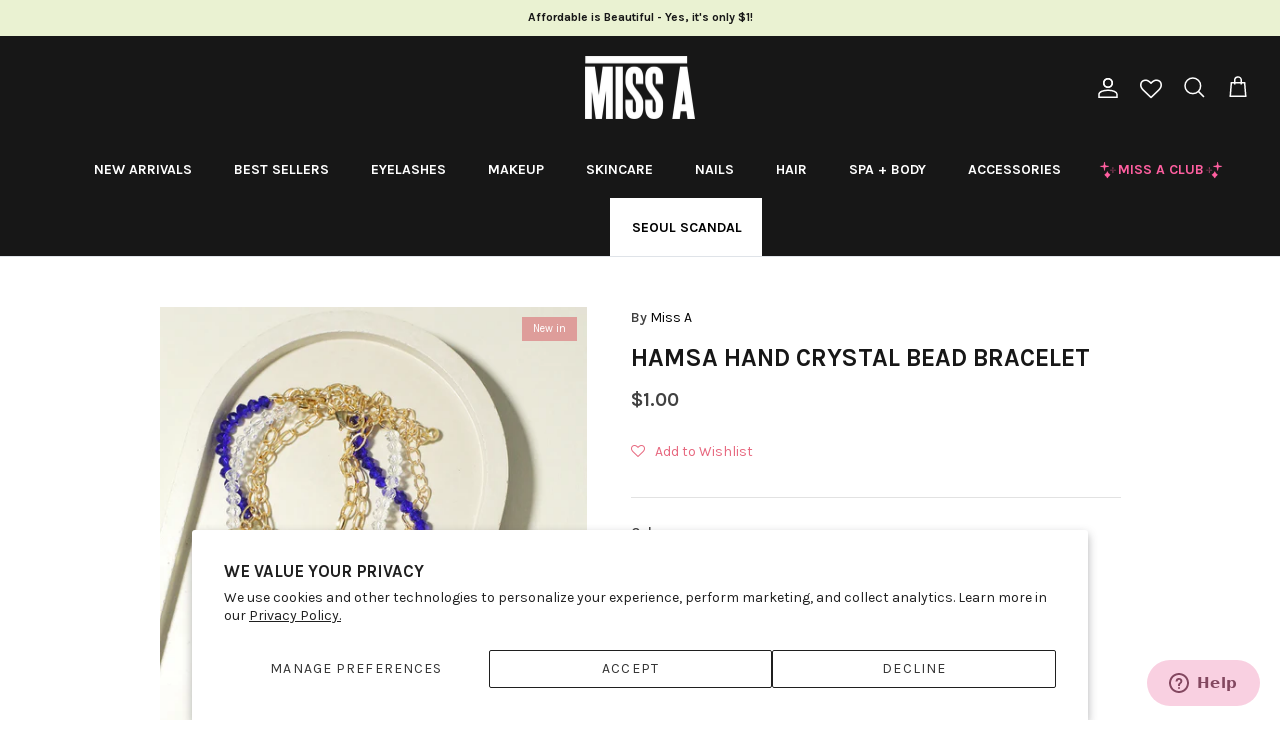

--- FILE ---
content_type: text/html; charset=utf-8
request_url: https://www.shopmissa.com/products/hamsa-hand-crystal-bead-bracelet
body_size: 70617
content:
<!DOCTYPE html><html lang="en" dir="ltr">
<head>


<script>

// Added by Aiden to remove "template-suffix-sca-storelocator" text on the top *** Oct 23, 2023   start //
  
setTimeout(function(){
 //your code here

       let currentURL = window.location.href;
        
        if(currentURL == 'https://www.shopmissa.com/pages/sca-store-locator'){
         
          let bodyVar = document.getElementsByTagName('body');
     

          if(bodyVar){
             let bodyArr = Array.prototype.slice.call( bodyVar );
             console.log('bodyArr[0]',bodyArr);
             // bodyArr[0].style.display = 'none !important';
                
              bodyArr[0].style.marginTop = '-20px';
  
          }
        }
  
}, 3000);
  
   
 // Added by Aiden to remove "template-suffix-sca-storelocator" text on the top *** Oct 23, 2023   end //        
      
         
       
         
      
        
      
  
</script>
  
  <!-- Google Tag Manager -->
<script>(function(w,d,s,l,i){w[l]=w[l]||[];w[l].push({'gtm.start':
new Date().getTime(),event:'gtm.js'});var f=d.getElementsByTagName(s)[0],
j=d.createElement(s),dl=l!='dataLayer'?'&l='+l:'';j.async=true;j.src=
'https://www.googletagmanager.com/gtm.js?id='+i+dl;f.parentNode.insertBefore(j,f);
})(window,document,'script','dataLayer','GTM-PKNGRBX');</script>
<!-- End Google Tag Manager -->

  
  <!-- Symmetry 6.0.3 -->

  <title>
    Hamsa Hand Crystal Bead Bracelet &ndash; Shop Miss A
  </title>

  <meta charset="utf-8" />
<meta name="viewport" content="width=device-width,initial-scale=1.0" />
<meta http-equiv="X-UA-Compatible" content="IE=edge">

<link rel="preconnect" href="https://cdn.shopify.com" crossorigin>
<link rel="preconnect" href="https://fonts.shopify.com" crossorigin>
<link rel="preconnect" href="https://monorail-edge.shopifysvc.com"><link rel="preload" as="font" href="//www.shopmissa.com/cdn/fonts/karla/karla_n4.40497e07df527e6a50e58fb17ef1950c72f3e32c.woff2" type="font/woff2" crossorigin><link rel="preload" as="font" href="//www.shopmissa.com/cdn/fonts/karla/karla_n7.4358a847d4875593d69cfc3f8cc0b44c17b3ed03.woff2" type="font/woff2" crossorigin><link rel="preload" as="font" href="//www.shopmissa.com/cdn/fonts/karla/karla_n7.4358a847d4875593d69cfc3f8cc0b44c17b3ed03.woff2" type="font/woff2" crossorigin><link rel="preload" as="font" href="//www.shopmissa.com/cdn/fonts/karla/karla_n7.4358a847d4875593d69cfc3f8cc0b44c17b3ed03.woff2" type="font/woff2" crossorigin><link rel="preload" href="//www.shopmissa.com/cdn/shop/t/332/assets/vendor.min.js?v=11589511144441591071698353212" as="script">
<link rel="preload" href="//www.shopmissa.com/cdn/shop/t/332/assets/theme.js?v=138723193385003683571699375527" as="script"><link rel="canonical" href="https://www.shopmissa.com/products/hamsa-hand-crystal-bead-bracelet" /><link rel="icon" href="//www.shopmissa.com/cdn/shop/files/Miss-A-Favicon_White_9c0e7a6c-ffa8-455d-ab4f-da581c6dad2a.jpg?crop=center&height=48&v=1659633056&width=48" type="image/jpg"><meta name="description" content="Hamsa hand is a symbol of protection, power, and strength It comes with an adjustable chain for easy wear">
<style>
    @font-face {
  font-family: Karla;
  font-weight: 400;
  font-style: normal;
  font-display: fallback;
  src: url("//www.shopmissa.com/cdn/fonts/karla/karla_n4.40497e07df527e6a50e58fb17ef1950c72f3e32c.woff2") format("woff2"),
       url("//www.shopmissa.com/cdn/fonts/karla/karla_n4.e9f6f9de321061073c6bfe03c28976ba8ce6ee18.woff") format("woff");
}

    @font-face {
  font-family: Karla;
  font-weight: 700;
  font-style: normal;
  font-display: fallback;
  src: url("//www.shopmissa.com/cdn/fonts/karla/karla_n7.4358a847d4875593d69cfc3f8cc0b44c17b3ed03.woff2") format("woff2"),
       url("//www.shopmissa.com/cdn/fonts/karla/karla_n7.96e322f6d76ce794f25fa29e55d6997c3fb656b6.woff") format("woff");
}

    @font-face {
  font-family: Karla;
  font-weight: 500;
  font-style: normal;
  font-display: fallback;
  src: url("//www.shopmissa.com/cdn/fonts/karla/karla_n5.0f2c50ba88af8c39d2756f2fc9dfccf18f808828.woff2") format("woff2"),
       url("//www.shopmissa.com/cdn/fonts/karla/karla_n5.88d3e57f788ee4a41fa11fc99b9881ce077acdc2.woff") format("woff");
}

    @font-face {
  font-family: Karla;
  font-weight: 400;
  font-style: italic;
  font-display: fallback;
  src: url("//www.shopmissa.com/cdn/fonts/karla/karla_i4.2086039c16bcc3a78a72a2f7b471e3c4a7f873a6.woff2") format("woff2"),
       url("//www.shopmissa.com/cdn/fonts/karla/karla_i4.7b9f59841a5960c16fa2a897a0716c8ebb183221.woff") format("woff");
}

    @font-face {
  font-family: Karla;
  font-weight: 700;
  font-style: italic;
  font-display: fallback;
  src: url("//www.shopmissa.com/cdn/fonts/karla/karla_i7.fe031cd65d6e02906286add4f6dda06afc2615f0.woff2") format("woff2"),
       url("//www.shopmissa.com/cdn/fonts/karla/karla_i7.816d4949fa7f7d79314595d7003eda5b44e959e3.woff") format("woff");
}

    @font-face {
  font-family: Karla;
  font-weight: 700;
  font-style: normal;
  font-display: fallback;
  src: url("//www.shopmissa.com/cdn/fonts/karla/karla_n7.4358a847d4875593d69cfc3f8cc0b44c17b3ed03.woff2") format("woff2"),
       url("//www.shopmissa.com/cdn/fonts/karla/karla_n7.96e322f6d76ce794f25fa29e55d6997c3fb656b6.woff") format("woff");
}

    @font-face {
  font-family: Karla;
  font-weight: 700;
  font-style: normal;
  font-display: fallback;
  src: url("//www.shopmissa.com/cdn/fonts/karla/karla_n7.4358a847d4875593d69cfc3f8cc0b44c17b3ed03.woff2") format("woff2"),
       url("//www.shopmissa.com/cdn/fonts/karla/karla_n7.96e322f6d76ce794f25fa29e55d6997c3fb656b6.woff") format("woff");
}

    @font-face {
  font-family: Karla;
  font-weight: 700;
  font-style: normal;
  font-display: fallback;
  src: url("//www.shopmissa.com/cdn/fonts/karla/karla_n7.4358a847d4875593d69cfc3f8cc0b44c17b3ed03.woff2") format("woff2"),
       url("//www.shopmissa.com/cdn/fonts/karla/karla_n7.96e322f6d76ce794f25fa29e55d6997c3fb656b6.woff") format("woff");
}

    @font-face {
  font-family: Karla;
  font-weight: 600;
  font-style: normal;
  font-display: fallback;
  src: url("//www.shopmissa.com/cdn/fonts/karla/karla_n6.11d2ca9baa9358585c001bdea96cf4efec1c541a.woff2") format("woff2"),
       url("//www.shopmissa.com/cdn/fonts/karla/karla_n6.f61bdbc760ad3ce235abbf92fc104026b8312806.woff") format("woff");
}

  </style>

  <meta property="og:site_name" content="Shop Miss A">
<meta property="og:url" content="https://www.shopmissa.com/products/hamsa-hand-crystal-bead-bracelet">
<meta property="og:title" content="Hamsa Hand Crystal Bead Bracelet">
<meta property="og:type" content="product">
<meta property="og:description" content="Hamsa hand is a symbol of protection, power, and strength It comes with an adjustable chain for easy wear"><meta property="og:image" content="http://www.shopmissa.com/cdn/shop/files/B06644-1_1200x1200.jpg?v=1707370181">
  <meta property="og:image:secure_url" content="https://www.shopmissa.com/cdn/shop/files/B06644-1_1200x1200.jpg?v=1707370181">
  <meta property="og:image:width" content="1000">
  <meta property="og:image:height" content="1400"><meta property="og:price:amount" content="1.00">
  <meta property="og:price:currency" content="USD"><meta name="twitter:site" content="@ShopMissA"><meta name="twitter:card" content="summary_large_image">
<meta name="twitter:title" content="Hamsa Hand Crystal Bead Bracelet">
<meta name="twitter:description" content="Hamsa hand is a symbol of protection, power, and strength It comes with an adjustable chain for easy wear">


  <link href="//www.shopmissa.com/cdn/shop/t/332/assets/styles.css?v=149820591970148847881744234200" rel="stylesheet" type="text/css" media="all" />



 <link href="//www.shopmissa.com/cdn/shop/t/332/assets/theme-customization.css?v=82911996584228187101744211039" rel="stylesheet" type="text/css" media="all" />


<script>
    window.theme = window.theme || {};
    theme.money_format_with_product_code_preference = "\u003cspan class=money\u003e${{amount}}\u003c\/span\u003e";
    theme.money_format_with_cart_code_preference = "\u003cspan class=money\u003e${{amount}}\u003c\/span\u003e";
    theme.money_format = "\u003cspan class=money\u003e${{amount}}\u003c\/span\u003e";
    theme.strings = {
      previous: "Previous",
      next: "Next",
      addressError: "Error looking up that address",
      addressNoResults: "No results for that address",
      addressQueryLimit: "You have exceeded the Google API usage limit. Consider upgrading to a \u003ca href=\"https:\/\/developers.google.com\/maps\/premium\/usage-limits\"\u003ePremium Plan\u003c\/a\u003e.",
      authError: "There was a problem authenticating your Google Maps API Key.",
      icon_labels_left: "Left",
      icon_labels_right: "Right",
      icon_labels_down: "Down",
      icon_labels_close: "Close",
      icon_labels_plus: "Plus",
      imageSlider: "Image slider",
      cart_terms_confirmation: "You must agree to the terms and conditions before continuing.",
      cart_general_quantity_too_high: "You can only have [QUANTITY] in your cart",
      products_listing_from: "From",
      layout_live_search_see_all: "See all results",
      products_product_add_to_cart: "Add to Cart",
      products_variant_no_stock: "Sold out",
      products_variant_non_existent: "Unavailable",
      products_product_pick_a: "Pick a",
      general_navigation_menu_toggle_aria_label: "Toggle menu",
      general_accessibility_labels_close: "Close",
      products_product_added_to_cart: "Added to cart",
      general_quick_search_pages: "Pages",
      general_quick_search_no_results: "Sorry, we couldn\u0026#39;t find any results",
      collections_general_see_all_subcollections: "See all..."
    };
    theme.routes = {
      cart_url: '/cart',
      cart_add_url: '/cart/add.js',
      cart_update_url: '/cart/update.js',
      predictive_search_url: '/search/suggest'
    };
    theme.settings = {
      cart_type: "drawer",
      after_add_to_cart: "notification",
      quickbuy_style: "button",
      avoid_orphans: true
    };
    document.documentElement.classList.add('js');
  </script>

  <script src="//www.shopmissa.com/cdn/shop/t/332/assets/vendor.min.js?v=11589511144441591071698353212" defer="defer"></script>
  <script src="//www.shopmissa.com/cdn/shop/t/332/assets/theme.js?v=138723193385003683571699375527" defer="defer"></script>

  <script>window.performance && window.performance.mark && window.performance.mark('shopify.content_for_header.start');</script><meta name="google-site-verification" content="ZOm808XRDfjvPhdRu4eHDmsyzwXH1qEsJkHHRfduLhE">
<meta id="shopify-digital-wallet" name="shopify-digital-wallet" content="/8826874/digital_wallets/dialog">
<meta name="shopify-checkout-api-token" content="fbeb89a9dab29c01983a1f17f7e8d2d3">
<meta id="in-context-paypal-metadata" data-shop-id="8826874" data-venmo-supported="true" data-environment="production" data-locale="en_US" data-paypal-v4="true" data-currency="USD">
<link rel="alternate" type="application/json+oembed" href="https://www.shopmissa.com/products/hamsa-hand-crystal-bead-bracelet.oembed">
<script async="async" src="/checkouts/internal/preloads.js?locale=en-US"></script>
<link rel="preconnect" href="https://shop.app" crossorigin="anonymous">
<script async="async" src="https://shop.app/checkouts/internal/preloads.js?locale=en-US&shop_id=8826874" crossorigin="anonymous"></script>
<script id="apple-pay-shop-capabilities" type="application/json">{"shopId":8826874,"countryCode":"US","currencyCode":"USD","merchantCapabilities":["supports3DS"],"merchantId":"gid:\/\/shopify\/Shop\/8826874","merchantName":"Shop Miss A","requiredBillingContactFields":["postalAddress","email","phone"],"requiredShippingContactFields":["postalAddress","email","phone"],"shippingType":"shipping","supportedNetworks":["visa","masterCard","amex","discover","elo","jcb"],"total":{"type":"pending","label":"Shop Miss A","amount":"1.00"},"shopifyPaymentsEnabled":true,"supportsSubscriptions":true}</script>
<script id="shopify-features" type="application/json">{"accessToken":"fbeb89a9dab29c01983a1f17f7e8d2d3","betas":["rich-media-storefront-analytics"],"domain":"www.shopmissa.com","predictiveSearch":true,"shopId":8826874,"locale":"en"}</script>
<script>var Shopify = Shopify || {};
Shopify.shop = "shopmissa.myshopify.com";
Shopify.locale = "en";
Shopify.currency = {"active":"USD","rate":"1.0"};
Shopify.country = "US";
Shopify.theme = {"name":"6.0.3 Symmetry (With shipping protection)","id":124621946954,"schema_name":"Symmetry","schema_version":"6.0.3","theme_store_id":568,"role":"main"};
Shopify.theme.handle = "null";
Shopify.theme.style = {"id":null,"handle":null};
Shopify.cdnHost = "www.shopmissa.com/cdn";
Shopify.routes = Shopify.routes || {};
Shopify.routes.root = "/";</script>
<script type="module">!function(o){(o.Shopify=o.Shopify||{}).modules=!0}(window);</script>
<script>!function(o){function n(){var o=[];function n(){o.push(Array.prototype.slice.apply(arguments))}return n.q=o,n}var t=o.Shopify=o.Shopify||{};t.loadFeatures=n(),t.autoloadFeatures=n()}(window);</script>
<script>
  window.ShopifyPay = window.ShopifyPay || {};
  window.ShopifyPay.apiHost = "shop.app\/pay";
  window.ShopifyPay.redirectState = null;
</script>
<script id="shop-js-analytics" type="application/json">{"pageType":"product"}</script>
<script defer="defer" async type="module" src="//www.shopmissa.com/cdn/shopifycloud/shop-js/modules/v2/client.init-shop-cart-sync_BN7fPSNr.en.esm.js"></script>
<script defer="defer" async type="module" src="//www.shopmissa.com/cdn/shopifycloud/shop-js/modules/v2/chunk.common_Cbph3Kss.esm.js"></script>
<script defer="defer" async type="module" src="//www.shopmissa.com/cdn/shopifycloud/shop-js/modules/v2/chunk.modal_DKumMAJ1.esm.js"></script>
<script type="module">
  await import("//www.shopmissa.com/cdn/shopifycloud/shop-js/modules/v2/client.init-shop-cart-sync_BN7fPSNr.en.esm.js");
await import("//www.shopmissa.com/cdn/shopifycloud/shop-js/modules/v2/chunk.common_Cbph3Kss.esm.js");
await import("//www.shopmissa.com/cdn/shopifycloud/shop-js/modules/v2/chunk.modal_DKumMAJ1.esm.js");

  window.Shopify.SignInWithShop?.initShopCartSync?.({"fedCMEnabled":true,"windoidEnabled":true});

</script>
<script defer="defer" async type="module" src="//www.shopmissa.com/cdn/shopifycloud/shop-js/modules/v2/client.payment-terms_BxzfvcZJ.en.esm.js"></script>
<script defer="defer" async type="module" src="//www.shopmissa.com/cdn/shopifycloud/shop-js/modules/v2/chunk.common_Cbph3Kss.esm.js"></script>
<script defer="defer" async type="module" src="//www.shopmissa.com/cdn/shopifycloud/shop-js/modules/v2/chunk.modal_DKumMAJ1.esm.js"></script>
<script type="module">
  await import("//www.shopmissa.com/cdn/shopifycloud/shop-js/modules/v2/client.payment-terms_BxzfvcZJ.en.esm.js");
await import("//www.shopmissa.com/cdn/shopifycloud/shop-js/modules/v2/chunk.common_Cbph3Kss.esm.js");
await import("//www.shopmissa.com/cdn/shopifycloud/shop-js/modules/v2/chunk.modal_DKumMAJ1.esm.js");

  
</script>
<script>
  window.Shopify = window.Shopify || {};
  if (!window.Shopify.featureAssets) window.Shopify.featureAssets = {};
  window.Shopify.featureAssets['shop-js'] = {"shop-cart-sync":["modules/v2/client.shop-cart-sync_CJVUk8Jm.en.esm.js","modules/v2/chunk.common_Cbph3Kss.esm.js","modules/v2/chunk.modal_DKumMAJ1.esm.js"],"init-fed-cm":["modules/v2/client.init-fed-cm_7Fvt41F4.en.esm.js","modules/v2/chunk.common_Cbph3Kss.esm.js","modules/v2/chunk.modal_DKumMAJ1.esm.js"],"init-shop-email-lookup-coordinator":["modules/v2/client.init-shop-email-lookup-coordinator_Cc088_bR.en.esm.js","modules/v2/chunk.common_Cbph3Kss.esm.js","modules/v2/chunk.modal_DKumMAJ1.esm.js"],"init-windoid":["modules/v2/client.init-windoid_hPopwJRj.en.esm.js","modules/v2/chunk.common_Cbph3Kss.esm.js","modules/v2/chunk.modal_DKumMAJ1.esm.js"],"shop-button":["modules/v2/client.shop-button_B0jaPSNF.en.esm.js","modules/v2/chunk.common_Cbph3Kss.esm.js","modules/v2/chunk.modal_DKumMAJ1.esm.js"],"shop-cash-offers":["modules/v2/client.shop-cash-offers_DPIskqss.en.esm.js","modules/v2/chunk.common_Cbph3Kss.esm.js","modules/v2/chunk.modal_DKumMAJ1.esm.js"],"shop-toast-manager":["modules/v2/client.shop-toast-manager_CK7RT69O.en.esm.js","modules/v2/chunk.common_Cbph3Kss.esm.js","modules/v2/chunk.modal_DKumMAJ1.esm.js"],"init-shop-cart-sync":["modules/v2/client.init-shop-cart-sync_BN7fPSNr.en.esm.js","modules/v2/chunk.common_Cbph3Kss.esm.js","modules/v2/chunk.modal_DKumMAJ1.esm.js"],"init-customer-accounts-sign-up":["modules/v2/client.init-customer-accounts-sign-up_CfPf4CXf.en.esm.js","modules/v2/client.shop-login-button_DeIztwXF.en.esm.js","modules/v2/chunk.common_Cbph3Kss.esm.js","modules/v2/chunk.modal_DKumMAJ1.esm.js"],"pay-button":["modules/v2/client.pay-button_CgIwFSYN.en.esm.js","modules/v2/chunk.common_Cbph3Kss.esm.js","modules/v2/chunk.modal_DKumMAJ1.esm.js"],"init-customer-accounts":["modules/v2/client.init-customer-accounts_DQ3x16JI.en.esm.js","modules/v2/client.shop-login-button_DeIztwXF.en.esm.js","modules/v2/chunk.common_Cbph3Kss.esm.js","modules/v2/chunk.modal_DKumMAJ1.esm.js"],"avatar":["modules/v2/client.avatar_BTnouDA3.en.esm.js"],"init-shop-for-new-customer-accounts":["modules/v2/client.init-shop-for-new-customer-accounts_CsZy_esa.en.esm.js","modules/v2/client.shop-login-button_DeIztwXF.en.esm.js","modules/v2/chunk.common_Cbph3Kss.esm.js","modules/v2/chunk.modal_DKumMAJ1.esm.js"],"shop-follow-button":["modules/v2/client.shop-follow-button_BRMJjgGd.en.esm.js","modules/v2/chunk.common_Cbph3Kss.esm.js","modules/v2/chunk.modal_DKumMAJ1.esm.js"],"checkout-modal":["modules/v2/client.checkout-modal_B9Drz_yf.en.esm.js","modules/v2/chunk.common_Cbph3Kss.esm.js","modules/v2/chunk.modal_DKumMAJ1.esm.js"],"shop-login-button":["modules/v2/client.shop-login-button_DeIztwXF.en.esm.js","modules/v2/chunk.common_Cbph3Kss.esm.js","modules/v2/chunk.modal_DKumMAJ1.esm.js"],"lead-capture":["modules/v2/client.lead-capture_DXYzFM3R.en.esm.js","modules/v2/chunk.common_Cbph3Kss.esm.js","modules/v2/chunk.modal_DKumMAJ1.esm.js"],"shop-login":["modules/v2/client.shop-login_CA5pJqmO.en.esm.js","modules/v2/chunk.common_Cbph3Kss.esm.js","modules/v2/chunk.modal_DKumMAJ1.esm.js"],"payment-terms":["modules/v2/client.payment-terms_BxzfvcZJ.en.esm.js","modules/v2/chunk.common_Cbph3Kss.esm.js","modules/v2/chunk.modal_DKumMAJ1.esm.js"]};
</script>
<script>(function() {
  var isLoaded = false;
  function asyncLoad() {
    if (isLoaded) return;
    isLoaded = true;
    var urls = ["https:\/\/assets.smartwishlist.webmarked.net\/static\/v6\/smartwishlist.js?shop=shopmissa.myshopify.com","https:\/\/services.nofraud.com\/js\/device.js?shop=shopmissa.myshopify.com","https:\/\/dr4qe3ddw9y32.cloudfront.net\/awin-shopify-integration-code.js?aid=25939\u0026v=shopifyApp_5.2.3\u0026ts=1753462656225\u0026shop=shopmissa.myshopify.com","https:\/\/cdn.gethypervisual.com\/assets\/hypervisual.js?shop=shopmissa.myshopify.com","https:\/\/kp-9dfa.klickly.com\/boa.js?v=39\u0026tw=0\u0026ga4=0\u0026version=v2\u0026platform=shopify\u0026account_id=1489\u0026b_type_cart=f76e2882495a2d62\u0026b_type_visit=e2aefa1a76c0d9a0\u0026b_type_checkout=111b2f6fba12f32b\u0026shop=shopmissa.myshopify.com","https:\/\/customer-first-focus.b-cdn.net\/cffPCLoader_min.js?shop=shopmissa.myshopify.com","https:\/\/cdn.hextom.com\/js\/eventpromotionbar.js?shop=shopmissa.myshopify.com","https:\/\/cdn.hextom.com\/js\/freeshippingbar.js?shop=shopmissa.myshopify.com","https:\/\/cdn.roseperl.com\/storelocator-prod\/stockist-form\/shopmissa-1750221532.js?shop=shopmissa.myshopify.com","\/\/sfo2.digitaloceanspaces.com\/woohoo\/public\/script\/28344\/script.js?1759279574\u0026shop=shopmissa.myshopify.com","https:\/\/sdk.postscript.io\/sdk-script-loader.bundle.js?shopId=26803\u0026shop=shopmissa.myshopify.com","https:\/\/cdn.roseperl.com\/storelocator-prod\/setting\/shopmissa-1764886984.js?shop=shopmissa.myshopify.com","https:\/\/cdn.roseperl.com\/storelocator-prod\/wtb\/shopmissa-1764886985.js?shop=shopmissa.myshopify.com","https:\/\/cdn.roseperl.com\/storelocator-prod\/fo\/shopmissa-1764886985.js?shop=shopmissa.myshopify.com"];
    for (var i = 0; i < urls.length; i++) {
      var s = document.createElement('script');
      s.type = 'text/javascript';
      s.async = true;
      s.src = urls[i];
      var x = document.getElementsByTagName('script')[0];
      x.parentNode.insertBefore(s, x);
    }
  };
  if(window.attachEvent) {
    window.attachEvent('onload', asyncLoad);
  } else {
    window.addEventListener('load', asyncLoad, false);
  }
})();</script>
<script id="__st">var __st={"a":8826874,"offset":-21600,"reqid":"b60413ae-a750-488f-95f3-1f8e34a483c9-1769913451","pageurl":"www.shopmissa.com\/products\/hamsa-hand-crystal-bead-bracelet","u":"3e96ced1825c","p":"product","rtyp":"product","rid":7472597631050};</script>
<script>window.ShopifyPaypalV4VisibilityTracking = true;</script>
<script id="captcha-bootstrap">!function(){'use strict';const t='contact',e='account',n='new_comment',o=[[t,t],['blogs',n],['comments',n],[t,'customer']],c=[[e,'customer_login'],[e,'guest_login'],[e,'recover_customer_password'],[e,'create_customer']],r=t=>t.map((([t,e])=>`form[action*='/${t}']:not([data-nocaptcha='true']) input[name='form_type'][value='${e}']`)).join(','),a=t=>()=>t?[...document.querySelectorAll(t)].map((t=>t.form)):[];function s(){const t=[...o],e=r(t);return a(e)}const i='password',u='form_key',d=['recaptcha-v3-token','g-recaptcha-response','h-captcha-response',i],f=()=>{try{return window.sessionStorage}catch{return}},m='__shopify_v',_=t=>t.elements[u];function p(t,e,n=!1){try{const o=window.sessionStorage,c=JSON.parse(o.getItem(e)),{data:r}=function(t){const{data:e,action:n}=t;return t[m]||n?{data:e,action:n}:{data:t,action:n}}(c);for(const[e,n]of Object.entries(r))t.elements[e]&&(t.elements[e].value=n);n&&o.removeItem(e)}catch(o){console.error('form repopulation failed',{error:o})}}const l='form_type',E='cptcha';function T(t){t.dataset[E]=!0}const w=window,h=w.document,L='Shopify',v='ce_forms',y='captcha';let A=!1;((t,e)=>{const n=(g='f06e6c50-85a8-45c8-87d0-21a2b65856fe',I='https://cdn.shopify.com/shopifycloud/storefront-forms-hcaptcha/ce_storefront_forms_captcha_hcaptcha.v1.5.2.iife.js',D={infoText:'Protected by hCaptcha',privacyText:'Privacy',termsText:'Terms'},(t,e,n)=>{const o=w[L][v],c=o.bindForm;if(c)return c(t,g,e,D).then(n);var r;o.q.push([[t,g,e,D],n]),r=I,A||(h.body.append(Object.assign(h.createElement('script'),{id:'captcha-provider',async:!0,src:r})),A=!0)});var g,I,D;w[L]=w[L]||{},w[L][v]=w[L][v]||{},w[L][v].q=[],w[L][y]=w[L][y]||{},w[L][y].protect=function(t,e){n(t,void 0,e),T(t)},Object.freeze(w[L][y]),function(t,e,n,w,h,L){const[v,y,A,g]=function(t,e,n){const i=e?o:[],u=t?c:[],d=[...i,...u],f=r(d),m=r(i),_=r(d.filter((([t,e])=>n.includes(e))));return[a(f),a(m),a(_),s()]}(w,h,L),I=t=>{const e=t.target;return e instanceof HTMLFormElement?e:e&&e.form},D=t=>v().includes(t);t.addEventListener('submit',(t=>{const e=I(t);if(!e)return;const n=D(e)&&!e.dataset.hcaptchaBound&&!e.dataset.recaptchaBound,o=_(e),c=g().includes(e)&&(!o||!o.value);(n||c)&&t.preventDefault(),c&&!n&&(function(t){try{if(!f())return;!function(t){const e=f();if(!e)return;const n=_(t);if(!n)return;const o=n.value;o&&e.removeItem(o)}(t);const e=Array.from(Array(32),(()=>Math.random().toString(36)[2])).join('');!function(t,e){_(t)||t.append(Object.assign(document.createElement('input'),{type:'hidden',name:u})),t.elements[u].value=e}(t,e),function(t,e){const n=f();if(!n)return;const o=[...t.querySelectorAll(`input[type='${i}']`)].map((({name:t})=>t)),c=[...d,...o],r={};for(const[a,s]of new FormData(t).entries())c.includes(a)||(r[a]=s);n.setItem(e,JSON.stringify({[m]:1,action:t.action,data:r}))}(t,e)}catch(e){console.error('failed to persist form',e)}}(e),e.submit())}));const S=(t,e)=>{t&&!t.dataset[E]&&(n(t,e.some((e=>e===t))),T(t))};for(const o of['focusin','change'])t.addEventListener(o,(t=>{const e=I(t);D(e)&&S(e,y())}));const B=e.get('form_key'),M=e.get(l),P=B&&M;t.addEventListener('DOMContentLoaded',(()=>{const t=y();if(P)for(const e of t)e.elements[l].value===M&&p(e,B);[...new Set([...A(),...v().filter((t=>'true'===t.dataset.shopifyCaptcha))])].forEach((e=>S(e,t)))}))}(h,new URLSearchParams(w.location.search),n,t,e,['guest_login'])})(!0,!0)}();</script>
<script integrity="sha256-4kQ18oKyAcykRKYeNunJcIwy7WH5gtpwJnB7kiuLZ1E=" data-source-attribution="shopify.loadfeatures" defer="defer" src="//www.shopmissa.com/cdn/shopifycloud/storefront/assets/storefront/load_feature-a0a9edcb.js" crossorigin="anonymous"></script>
<script crossorigin="anonymous" defer="defer" src="//www.shopmissa.com/cdn/shopifycloud/storefront/assets/shopify_pay/storefront-65b4c6d7.js?v=20250812"></script>
<script data-source-attribution="shopify.dynamic_checkout.dynamic.init">var Shopify=Shopify||{};Shopify.PaymentButton=Shopify.PaymentButton||{isStorefrontPortableWallets:!0,init:function(){window.Shopify.PaymentButton.init=function(){};var t=document.createElement("script");t.src="https://www.shopmissa.com/cdn/shopifycloud/portable-wallets/latest/portable-wallets.en.js",t.type="module",document.head.appendChild(t)}};
</script>
<script data-source-attribution="shopify.dynamic_checkout.buyer_consent">
  function portableWalletsHideBuyerConsent(e){var t=document.getElementById("shopify-buyer-consent"),n=document.getElementById("shopify-subscription-policy-button");t&&n&&(t.classList.add("hidden"),t.setAttribute("aria-hidden","true"),n.removeEventListener("click",e))}function portableWalletsShowBuyerConsent(e){var t=document.getElementById("shopify-buyer-consent"),n=document.getElementById("shopify-subscription-policy-button");t&&n&&(t.classList.remove("hidden"),t.removeAttribute("aria-hidden"),n.addEventListener("click",e))}window.Shopify?.PaymentButton&&(window.Shopify.PaymentButton.hideBuyerConsent=portableWalletsHideBuyerConsent,window.Shopify.PaymentButton.showBuyerConsent=portableWalletsShowBuyerConsent);
</script>
<script data-source-attribution="shopify.dynamic_checkout.cart.bootstrap">document.addEventListener("DOMContentLoaded",(function(){function t(){return document.querySelector("shopify-accelerated-checkout-cart, shopify-accelerated-checkout")}if(t())Shopify.PaymentButton.init();else{new MutationObserver((function(e,n){t()&&(Shopify.PaymentButton.init(),n.disconnect())})).observe(document.body,{childList:!0,subtree:!0})}}));
</script>
<script id='scb4127' type='text/javascript' async='' src='https://www.shopmissa.com/cdn/shopifycloud/privacy-banner/storefront-banner.js'></script><link id="shopify-accelerated-checkout-styles" rel="stylesheet" media="screen" href="https://www.shopmissa.com/cdn/shopifycloud/portable-wallets/latest/accelerated-checkout-backwards-compat.css" crossorigin="anonymous">
<style id="shopify-accelerated-checkout-cart">
        #shopify-buyer-consent {
  margin-top: 1em;
  display: inline-block;
  width: 100%;
}

#shopify-buyer-consent.hidden {
  display: none;
}

#shopify-subscription-policy-button {
  background: none;
  border: none;
  padding: 0;
  text-decoration: underline;
  font-size: inherit;
  cursor: pointer;
}

#shopify-subscription-policy-button::before {
  box-shadow: none;
}

      </style>
<script id="sections-script" data-sections="product-recommendations" defer="defer" src="//www.shopmissa.com/cdn/shop/t/332/compiled_assets/scripts.js?v=39537"></script>
<script>window.performance && window.performance.mark && window.performance.mark('shopify.content_for_header.end');</script>
<script>
    var appEnvironment = 'storelocator-prod';
    var shopHash = '3570e9837ea1ee800bd24729888ea1b0';
</script>

<script>
    
    
    SCASLShopifyProduct = {id:7472597631050,handle:'hamsa-hand-crystal-bead-bracelet',title:"Hamsa Hand Crystal Bead Bracelet",variants: [{"id":40758592602186,"title":"Blue","option1":"Blue","option2":null,"option3":null,"sku":"B06644","requires_shipping":true,"taxable":true,"featured_image":{"id":30688062079050,"product_id":7472597631050,"position":2,"created_at":"2024-02-07T23:29:38-06:00","updated_at":"2024-02-07T23:29:43-06:00","alt":"Hamsa Hand Crystal Bead Bracelet Blue JEWELRY - Shop Miss A","width":1000,"height":1400,"src":"\/\/www.shopmissa.com\/cdn\/shop\/files\/B06644-2.jpg?v=1707370183","variant_ids":[40758592602186]},"available":true,"name":"Hamsa Hand Crystal Bead Bracelet - Blue","public_title":"Blue","options":["Blue"],"price":100,"weight":10,"compare_at_price":null,"inventory_quantity":22,"inventory_management":"shopify","inventory_policy":"deny","barcode":"","featured_media":{"alt":"Hamsa Hand Crystal Bead Bracelet Blue JEWELRY - Shop Miss A","id":22975164973130,"position":2,"preview_image":{"aspect_ratio":0.714,"height":1400,"width":1000,"src":"\/\/www.shopmissa.com\/cdn\/shop\/files\/B06644-2.jpg?v=1707370183"}},"requires_selling_plan":false,"selling_plan_allocations":[],"quantity_rule":{"min":1,"max":null,"increment":1}},{"id":40758592634954,"title":"Clear","option1":"Clear","option2":null,"option3":null,"sku":"B06645","requires_shipping":true,"taxable":true,"featured_image":{"id":30688062144586,"product_id":7472597631050,"position":3,"created_at":"2024-02-07T23:29:38-06:00","updated_at":"2024-02-07T23:29:44-06:00","alt":"Hamsa Hand Crystal Bead Bracelet Clear JEWELRY - Shop Miss A","width":1000,"height":1400,"src":"\/\/www.shopmissa.com\/cdn\/shop\/files\/B06645-1.jpg?v=1707370184","variant_ids":[40758592634954]},"available":false,"name":"Hamsa Hand Crystal Bead Bracelet - Clear","public_title":"Clear","options":["Clear"],"price":100,"weight":10,"compare_at_price":null,"inventory_quantity":0,"inventory_management":"shopify","inventory_policy":"deny","barcode":"","featured_media":{"alt":"Hamsa Hand Crystal Bead Bracelet Clear JEWELRY - Shop Miss A","id":22975165005898,"position":3,"preview_image":{"aspect_ratio":0.714,"height":1400,"width":1000,"src":"\/\/www.shopmissa.com\/cdn\/shop\/files\/B06645-1.jpg?v=1707370184"}},"requires_selling_plan":false,"selling_plan_allocations":[],"quantity_rule":{"min":1,"max":null,"increment":1}},{"id":40758592667722,"title":"Black","option1":"Black","option2":null,"option3":null,"sku":"B06646","requires_shipping":true,"taxable":true,"featured_image":{"id":30688061947978,"product_id":7472597631050,"position":4,"created_at":"2024-02-07T23:29:38-06:00","updated_at":"2024-02-07T23:29:41-06:00","alt":"Hamsa Hand Crystal Bead Bracelet Black JEWELRY - Shop Miss A","width":1000,"height":1400,"src":"\/\/www.shopmissa.com\/cdn\/shop\/files\/B06646-1.jpg?v=1707370181","variant_ids":[40758592667722]},"available":true,"name":"Hamsa Hand Crystal Bead Bracelet - Black","public_title":"Black","options":["Black"],"price":100,"weight":10,"compare_at_price":null,"inventory_quantity":109,"inventory_management":"shopify","inventory_policy":"deny","barcode":"","featured_media":{"alt":"Hamsa Hand Crystal Bead Bracelet Black JEWELRY - Shop Miss A","id":22975165038666,"position":4,"preview_image":{"aspect_ratio":0.714,"height":1400,"width":1000,"src":"\/\/www.shopmissa.com\/cdn\/shop\/files\/B06646-1.jpg?v=1707370181"}},"requires_selling_plan":false,"selling_plan_allocations":[],"quantity_rule":{"min":1,"max":null,"increment":1}},{"id":40758592700490,"title":"Red","option1":"Red","option2":null,"option3":null,"sku":"B06647","requires_shipping":true,"taxable":true,"featured_image":{"id":30688062046282,"product_id":7472597631050,"position":5,"created_at":"2024-02-07T23:29:39-06:00","updated_at":"2024-02-07T23:29:43-06:00","alt":"Hamsa Hand Crystal Bead Bracelet Red JEWELRY - Shop Miss A","width":1000,"height":1400,"src":"\/\/www.shopmissa.com\/cdn\/shop\/files\/B06647-1.jpg?v=1707370183","variant_ids":[40758592700490]},"available":true,"name":"Hamsa Hand Crystal Bead Bracelet - Red","public_title":"Red","options":["Red"],"price":100,"weight":10,"compare_at_price":null,"inventory_quantity":9,"inventory_management":"shopify","inventory_policy":"deny","barcode":"","featured_media":{"alt":"Hamsa Hand Crystal Bead Bracelet Red JEWELRY - Shop Miss A","id":22975165071434,"position":5,"preview_image":{"aspect_ratio":0.714,"height":1400,"width":1000,"src":"\/\/www.shopmissa.com\/cdn\/shop\/files\/B06647-1.jpg?v=1707370183"}},"requires_selling_plan":false,"selling_plan_allocations":[],"quantity_rule":{"min":1,"max":null,"increment":1}}],tags: ["bead bracelet","beaded bracelet","Bracelet","Bracelets","hamsa hands","Jewelry","New","New Arrivals","NURI","Religious"],collections: [{"id":300845137994,"handle":"all-products-for-sale-no-gf-sale-ins-ss-copy","title":"All Products for Sale (no GF,Sale, Ins)","updated_at":"2026-01-31T20:25:01-06:00","body_html":"","published_at":"2025-11-17T11:17:12-06:00","sort_order":"alpha-asc","template_suffix":"","disjunctive":false,"rules":[{"column":"type","relation":"not_equals","condition":"Gift Card"},{"column":"type","relation":"not_equals","condition":"Insurance"},{"column":"type","relation":"not_equals","condition":"SALE"}],"published_scope":"web"},{"id":77756995,"handle":"all","title":"All Products for Sale (no GF,Sale, Ins,SS)","updated_at":"2026-01-31T20:25:01-06:00","body_html":"","published_at":"2015-06-24T13:14:00-05:00","sort_order":"alpha-asc","template_suffix":"","disjunctive":false,"rules":[{"column":"type","relation":"not_equals","condition":"Gift Card"},{"column":"type","relation":"not_equals","condition":"Insurance"},{"column":"type","relation":"not_equals","condition":"SALE"},{"column":"type","relation":"not_equals","condition":"Seoul Scandal"}],"published_scope":"global"},{"id":169332965450,"handle":"best-selling-products","title":"Best Selling Products","updated_at":"2026-01-31T20:25:01-06:00","body_html":"","published_at":"2020-12-09T13:39:37-06:00","sort_order":"best-selling","template_suffix":"","disjunctive":true,"rules":[{"column":"title","relation":"contains","condition":"Best Selling"},{"column":"title","relation":"not_contains","condition":"Best Selling"}],"published_scope":"global"},{"id":89640643,"handle":"bracelets","title":"Bracelets","updated_at":"2026-01-31T06:04:41-06:00","body_html":"","published_at":"2015-07-08T15:26:00-05:00","sort_order":"created-desc","template_suffix":"","disjunctive":true,"rules":[{"column":"tag","relation":"equals","condition":"Bracelets"},{"column":"tag","relation":"equals","condition":"Bracelet"}],"published_scope":"global","image":{"created_at":"2021-11-10T09:50:11-06:00","alt":"bracelets","width":3750,"height":1667,"src":"\/\/www.shopmissa.com\/cdn\/shop\/collections\/CB_Accessories_bracelet.jpg?v=1638202261"}},{"id":88870403,"handle":"fashion-jewelry","title":"Jewelry","updated_at":"2026-01-31T06:04:42-06:00","body_html":"","published_at":"2015-07-07T22:09:00-05:00","sort_order":"created-desc","template_suffix":"","disjunctive":false,"rules":[{"column":"type","relation":"equals","condition":"JEWELRY"}],"published_scope":"global","image":{"created_at":"2019-10-15T13:49:42-05:00","alt":"jewelry","width":3750,"height":1667,"src":"\/\/www.shopmissa.com\/cdn\/shop\/collections\/CollectionPG_Earrings.jpg?v=1762797517"}},{"id":261187043402,"handle":"hair-jewelry-accessories","title":"Jewelry+Acc+Hair BEST","updated_at":"2026-01-31T06:04:42-06:00","body_html":"","published_at":"2021-07-19T12:25:43-05:00","sort_order":"best-selling","template_suffix":"","disjunctive":true,"rules":[{"column":"type","relation":"equals","condition":"JEWELRY"},{"column":"type","relation":"equals","condition":"ACCESSORIES"}],"published_scope":"global","image":{"created_at":"2021-08-02T20:10:07-05:00","alt":"accessories","width":3750,"height":1667,"src":"\/\/www.shopmissa.com\/cdn\/shop\/collections\/Accessories_Category_Banner.jpg?v=1741966247"}},{"id":261249138762,"handle":"hair-jewelry-accessories-new","title":"Jewelry+Acc+Hair NEW","updated_at":"2026-01-31T06:04:42-06:00","body_html":"","published_at":"2021-08-02T21:38:16-05:00","sort_order":"created-desc","template_suffix":"","disjunctive":true,"rules":[{"column":"type","relation":"equals","condition":"ACCESSORIES"},{"column":"type","relation":"equals","condition":"JEWELRY"}],"published_scope":"global","image":{"created_at":"2021-08-03T10:49:27-05:00","alt":"accessories","width":3750,"height":1667,"src":"\/\/www.shopmissa.com\/cdn\/shop\/collections\/Accessories_Category_Banner_a1a6e985-de35-4526-84fa-48ca98c2918e.jpg?v=1741966263"}},{"id":88865667,"handle":"new-arrivals","title":"New Arrivals","updated_at":"2026-01-31T20:25:01-06:00","body_html":"","published_at":"2015-07-07T22:00:00-05:00","sort_order":"created-desc","template_suffix":"","disjunctive":false,"rules":[{"column":"tag","relation":"equals","condition":"New Arrivals"}],"published_scope":"global","image":{"created_at":"2019-08-06T11:52:03-05:00","alt":"new arrivals","width":3750,"height":1050,"src":"\/\/www.shopmissa.com\/cdn\/shop\/collections\/Collecvtion_Soaps_14b47297-0db8-49e5-8b0a-0ddb50842d29.jpg?v=1748875051"}},{"id":262473056330,"handle":"new-arrivals-test","title":"New Arrivals Test","updated_at":"2026-01-31T20:25:01-06:00","body_html":"","published_at":"2021-11-23T09:31:40-06:00","sort_order":"best-selling","template_suffix":"","disjunctive":false,"rules":[{"column":"tag","relation":"equals","condition":"New Arrivals"}],"published_scope":"global"},{"id":396251662,"handle":"new-jewelry-makeup","title":"New! New!","updated_at":"2026-01-31T20:25:01-06:00","body_html":"","published_at":"2016-11-17T20:07:00-06:00","sort_order":"created-desc","template_suffix":"","disjunctive":false,"rules":[{"column":"tag","relation":"equals","condition":"New Arrivals"}],"published_scope":"global"},{"id":169332998218,"handle":"newest-products","title":"Newest Products","updated_at":"2026-01-31T20:25:01-06:00","body_html":null,"published_at":"2020-12-09T13:39:38-06:00","sort_order":"created-desc","template_suffix":null,"disjunctive":true,"rules":[{"column":"title","relation":"contains","condition":"Newest"},{"column":"title","relation":"not_contains","condition":"Newest"}],"published_scope":"global"}],vendor: "Miss A",};
</script>



<!-- BEGIN app block: shopify://apps/klaviyo-email-marketing-sms/blocks/klaviyo-onsite-embed/2632fe16-c075-4321-a88b-50b567f42507 -->












  <script async src="https://static.klaviyo.com/onsite/js/St9Ej4/klaviyo.js?company_id=St9Ej4"></script>
  <script>!function(){if(!window.klaviyo){window._klOnsite=window._klOnsite||[];try{window.klaviyo=new Proxy({},{get:function(n,i){return"push"===i?function(){var n;(n=window._klOnsite).push.apply(n,arguments)}:function(){for(var n=arguments.length,o=new Array(n),w=0;w<n;w++)o[w]=arguments[w];var t="function"==typeof o[o.length-1]?o.pop():void 0,e=new Promise((function(n){window._klOnsite.push([i].concat(o,[function(i){t&&t(i),n(i)}]))}));return e}}})}catch(n){window.klaviyo=window.klaviyo||[],window.klaviyo.push=function(){var n;(n=window._klOnsite).push.apply(n,arguments)}}}}();</script>

  
    <script id="viewed_product">
      if (item == null) {
        var _learnq = _learnq || [];

        var MetafieldReviews = null
        var MetafieldYotpoRating = null
        var MetafieldYotpoCount = null
        var MetafieldLooxRating = null
        var MetafieldLooxCount = null
        var okendoProduct = null
        var okendoProductReviewCount = null
        var okendoProductReviewAverageValue = null
        try {
          // The following fields are used for Customer Hub recently viewed in order to add reviews.
          // This information is not part of __kla_viewed. Instead, it is part of __kla_viewed_reviewed_items
          MetafieldReviews = {};
          MetafieldYotpoRating = null
          MetafieldYotpoCount = null
          MetafieldLooxRating = null
          MetafieldLooxCount = null

          okendoProduct = null
          // If the okendo metafield is not legacy, it will error, which then requires the new json formatted data
          if (okendoProduct && 'error' in okendoProduct) {
            okendoProduct = null
          }
          okendoProductReviewCount = okendoProduct ? okendoProduct.reviewCount : null
          okendoProductReviewAverageValue = okendoProduct ? okendoProduct.reviewAverageValue : null
        } catch (error) {
          console.error('Error in Klaviyo onsite reviews tracking:', error);
        }

        var item = {
          Name: "Hamsa Hand Crystal Bead Bracelet",
          ProductID: 7472597631050,
          Categories: ["All Products for Sale (no GF,Sale, Ins)","All Products for Sale (no GF,Sale, Ins,SS)","Best Selling Products","Bracelets","Jewelry","Jewelry+Acc+Hair BEST","Jewelry+Acc+Hair NEW","New Arrivals","New Arrivals Test","New! New!","Newest Products"],
          ImageURL: "https://www.shopmissa.com/cdn/shop/files/B06644-1_grande.jpg?v=1707370181",
          URL: "https://www.shopmissa.com/products/hamsa-hand-crystal-bead-bracelet",
          Brand: "Miss A",
          Price: "$1.00",
          Value: "1.00",
          CompareAtPrice: "$0.00"
        };
        _learnq.push(['track', 'Viewed Product', item]);
        _learnq.push(['trackViewedItem', {
          Title: item.Name,
          ItemId: item.ProductID,
          Categories: item.Categories,
          ImageUrl: item.ImageURL,
          Url: item.URL,
          Metadata: {
            Brand: item.Brand,
            Price: item.Price,
            Value: item.Value,
            CompareAtPrice: item.CompareAtPrice
          },
          metafields:{
            reviews: MetafieldReviews,
            yotpo:{
              rating: MetafieldYotpoRating,
              count: MetafieldYotpoCount,
            },
            loox:{
              rating: MetafieldLooxRating,
              count: MetafieldLooxCount,
            },
            okendo: {
              rating: okendoProductReviewAverageValue,
              count: okendoProductReviewCount,
            }
          }
        }]);
      }
    </script>
  




  <script>
    window.klaviyoReviewsProductDesignMode = false
  </script>







<!-- END app block --><!-- BEGIN app block: shopify://apps/buddha-mega-menu-navigation/blocks/megamenu/dbb4ce56-bf86-4830-9b3d-16efbef51c6f -->
<script>
        var productImageAndPrice = [],
            collectionImages = [],
            articleImages = [],
            mmLivIcons = false,
            mmFlipClock = false,
            mmFixesUseJquery = false,
            mmNumMMI = 11,
            mmSchemaTranslation = {},
            mmMenuStrings =  {"menuStrings":{"default":{"NEW ARRIVALS":"NEW ARRIVALS","SHOP ALL NEW ARRIVALS":"SHOP ALL NEW ARRIVALS","SHOP NEW MAKEUP":"SHOP NEW MAKEUP","SHOP NEW ACCESSORIES ":"SHOP NEW ACCESSORIES ","SHOP NEW LIFE+HOME":"SHOP NEW LIFE+HOME","Clearance":"Clearance","BEST SELLERS":"BEST SELLERS","ALL Best Sellers":"ALL Best Sellers","MAKEUP Best Sellers":"MAKEUP Best Sellers","Save with Bundles":"Save with Bundles","SKINCARE Best Sellers":"SKINCARE Best Sellers","ACCESSORIES Best Sellers":"ACCESSORIES Best Sellers","$20 Makeup Challenge":"$20 Makeup Challenge","Viral  Dupes":"Viral  Dupes","EYELASHES":"EYELASHES","Featured":"Featured","Lash Glue":"Lash Glue","Lash Tools":"Lash Tools","Collection":"Collection","SHOP ALL LASHES":"SHOP ALL LASHES","Natural Hair Lashes":"Natural Hair Lashes","3D Faux Mink Eyelashes":"3D Faux Mink Eyelashes","D-Lux Curl Lashes":"D-Lux Curl Lashes","Magical Girl Lashes":"Magical Girl Lashes","Nearly Naked Lashes":"Nearly Naked Lashes","Demi-Dream Half Lashes":"Demi-Dream Half Lashes","AOA Pro Lashes":"AOA Pro Lashes","Shop by Type":"Shop by Type","Natural Eyelashes":"Natural Eyelashes","Dramatic Eyelashes":"Dramatic Eyelashes","Individual Eyelashes":"Individual Eyelashes","MAKEUP":"MAKEUP","SHOP ALL MAKEUP":"SHOP ALL MAKEUP","SHOP ALL AOA STUDIO":"SHOP ALL AOA STUDIO","SHOP ALL A2O Lab":"SHOP ALL A2O Lab","SHOP ALL AOA PRO":"SHOP ALL AOA PRO","Collections":"Collections","Eyeshadow Palettes":"Eyeshadow Palettes","Makeup Bestsellers":"Makeup Bestsellers","New Arrivals":"New Arrivals","SAVE 5%":"SAVE 5%","MAKEUP TOOLS":"MAKEUP TOOLS","SHOP ALL TOOLS":"SHOP ALL TOOLS","Blenders + Sponges":"Blenders + Sponges","Makeup Brushes":"Makeup Brushes","Tools":"Tools","Makeup Bags":"Makeup Bags","EYES":"EYES","SHOP ALL EYES":"SHOP ALL EYES","Brow":"Brow","Eyeliner":"Eyeliner","Eye Primer":"Eye Primer","Eyeshadow":"Eyeshadow","Mascara":"Mascara","FACE":"FACE","SHOP ALL FACE":"SHOP ALL FACE","Primer":"Primer","Foundation":"Foundation","Face Powder":"Face Powder","Concealer":"Concealer","Bronzer+Contour":"Bronzer+Contour","Blush":"Blush","Highlighter":"Highlighter","Face Spray":"Face Spray","LIPS":"LIPS","SHOP ALL LIPS":"SHOP ALL LIPS","Lipstick":"Lipstick","Lip Balm":"Lip Balm","Lip Gloss":"Lip Gloss","Lip Liner":"Lip Liner","SKINCARE":"SKINCARE","SHOP ALL SKINCARE":"SHOP ALL SKINCARE","Best Sellers":"Best Sellers","Hyaluronic":"Hyaluronic","Shop By Product":"Shop By Product","Cleansers":"Cleansers","Toners":"Toners","Exfoliators":"Exfoliators","Moisturizers":"Moisturizers","Sheet Masks + Strips":"Sheet Masks + Strips","Acne Patches":"Acne Patches","Serums":"Serums","Shop By Skin Concern":"Shop By Skin Concern","Dryness/Hydration":"Dryness/Hydration","Oil Control/ Acne":"Oil Control/ Acne","Sensitive":"Sensitive","Pigmentation":"Pigmentation","Redness":"Redness","Anti-Aging/Wrinkles":"Anti-Aging/Wrinkles","NAILS":"NAILS","SHOP ALL NAILS":"SHOP ALL NAILS","Gel Nail Strips":"Gel Nail Strips","Press On Nails":"Press On Nails","Nail Polish":"Nail Polish","Nail Arts":"Nail Arts","Nail Tools":"Nail Tools","HAIR":"HAIR","SHOP ALL HAIR":"SHOP ALL HAIR","Hair Treatments":"Hair Treatments","Hair Brushes":"Hair Brushes","Headbands":"Headbands","Ponytailers + Scrunchies":"Ponytailers + Scrunchies","Clips + Claws":"Clips + Claws","Bows":"Bows","Hair Tools":"Hair Tools","SPA + BODY":"SPA + BODY","ALL SPA + BODY":"ALL SPA + BODY","Bath Bombs + Bubble Bars":"Bath Bombs + Bubble Bars","Spa Tools":"Spa Tools","Perfume":"Perfume","Soothing Relief":"Soothing Relief","Massagers":"Massagers","Hair Removal":"Hair Removal","Bath + Body Sets":"Bath + Body Sets","ACCESSORIES":"ACCESSORIES","JEWELRY":"JEWELRY","SHOP ALL JEWELRY":"SHOP ALL JEWELRY","Earrings":"Earrings","Bracelets":"Bracelets","Necklaces":"Necklaces","Rings":"Rings","Anklet + Toe Rings":"Anklet + Toe Rings","Body Piercings":"Body Piercings","Personalized Bead Charms":"Personalized Bead Charms","Personalized Locket Charms":"Personalized Locket Charms","DIY Beads":"DIY Beads","SHOP ALL ACCESSORIES":"SHOP ALL ACCESSORIES","Scarves":"Scarves","Sunglasses":"Sunglasses","Shoe Charms":"Shoe Charms","Temporary Tattoos":"Temporary Tattoos","Undies":"Undies","Socks":"Socks","Lingerie Accessories":"Lingerie Accessories","Life + Home":"Life + Home","Organizers + Storage":"Organizers + Storage","Party":"Party","Stationery":"Stationery","Phone Accessories":"Phone Accessories","Home + Bedroom":"Home + Bedroom","Travel":"Travel","Workout Essentials":"Workout Essentials","Pet Essentials":"Pet Essentials","NEW THIS WEEK":"NEW THIS WEEK","MISS A CLUB":"MISS A CLUB","Rewards":"Rewards","Merch":"Merch","Miss A Blog":"Miss A Blog","About Us":"About Us","Ambassador":"Ambassador","Miss A Friends":"Miss A Friends","SEOUL SCANDAL":"SEOUL SCANDAL","Brands":"Brands","Anua":"Anua","SKIN1004":"SKIN1004","Medicube":"Medicube","Beauty of Josen":"Beauty of Josen","Round Lab ":"Round Lab ","Mediheal":"Mediheal","Biodance":"Biodance","VT":"VT","View All":"View All","Shop By Category":"Shop By Category","Cleanser":"Cleanser","Toner & Toner Pads":"Toner & Toner Pads","Essence & Serum":"Essence & Serum","Moisturizer":"Moisturizer","Masks ":"Masks ","Sun Protection ":"Sun Protection ","Treatments ":"Treatments ","Exfoliator ":"Exfoliator ","Eye & Lip Care ":"Eye & Lip Care ","Makeup & Tools ":"Makeup & Tools ","Hair ":"Hair ","Shop By Concern ":"Shop By Concern ","Anti-Aging":"Anti-Aging","Dark Spots":"Dark Spots","Acne":"Acne","Oil Control":"Oil Control","Dry Skin":"Dry Skin","Uneven Texture ":"Uneven Texture ","Redness ":"Redness ","Sensitive Skin":"Sensitive Skin"}},"additional":{"default":{"NEW":"NEW","SALE":"SALE","HOT":"HOT"}}} ,
            mmShopLocale = "en",
            mmShopLocaleCollectionsRoute = "/collections",
            mmSchemaDesignJSON = [{"action":"menu-select","value":"mm-automatic"},{"action":"design","setting":"label_background_color_sale","value":"#0fbdc3"},{"action":"design","setting":"label_background_color_hot","value":"#ff2f23"},{"action":"design","setting":"label_background_color_new","value":"#fdb0e0"},{"action":"design","setting":"main_menu_item_size_E65o5","value":"685px"},{"action":"design","setting":"main_menu_item_size_qZEez","value":"1191px"},{"action":"design","setting":"main_menu_item_size_Zwdcv","value":"1305px"},{"action":"design","setting":"main_menu_item_size_3vzDn","value":"550px"},{"action":"design","setting":"main_menu_item_size_09x9R","value":"415px"},{"action":"design","setting":"main_menu_item_size_8k4o1","value":"1400px"},{"action":"design","setting":"main_menu_item_columns_8k4o1","value":"7"},{"action":"design","setting":"main_menu_item_size_QO3ru","value":"1046px"},{"action":"design","setting":"main_menu_item_size_yyA0d","value":"453px"},{"action":"design","setting":"main_menu_item_size_LJx50","value":"796px"},{"action":"design","setting":"main_menu_item_columns_357To","value":"2"},{"action":"design","setting":"main_menu_item_columns_QO3ru","value":"5"},{"action":"design","setting":"main_menu_item_columns_Zwdcv","value":"5"},{"action":"design","setting":"main_menu_item_columns_LJx50","value":"3"},{"action":"design","setting":"main_menu_item_columns_yyA0d","value":"2"},{"action":"design","setting":"main_menu_item_columns_3vzDn","value":"2"},{"action":"design","setting":"main_menu_item_columns_E65o5","value":"3"},{"action":"design","setting":"main_menu_item_columns_09x9R","value":"2"},{"action":"design","setting":"vertical_contact_left_alt_color","value":"#333333"},{"action":"design","setting":"vertical_contact_right_btn_bg_color","value":"#333333"},{"action":"design","setting":"vertical_addtocart_background_color","value":"#333333"},{"action":"design","setting":"vertical_background_color","value":"#017b86"},{"action":"design","setting":"vertical_countdown_background_color","value":"#333333"},{"action":"design","setting":"vertical_countdown_color","value":"#ffffff"},{"action":"design","setting":"vertical_addtocart_text_color","value":"#ffffff"},{"action":"design","setting":"vertical_addtocart_enable","value":"true"},{"action":"design","setting":"vertical_contact_right_btn_text_color","value":"#ffffff"},{"action":"design","setting":"vertical_price_color","value":"#ffffff"},{"action":"design","setting":"vertical_link_hover_color","value":"#ffffff"},{"action":"design","setting":"vertical_text_color","value":"#ffffff"},{"action":"design","setting":"vertical_font_size","value":"13px"},{"action":"design","setting":"vertical_font_family","value":"Default"},{"action":"design","setting":"countdown_background_color","value":"#333333"},{"action":"design","setting":"countdown_color","value":"#ffffff"},{"action":"design","setting":"addtocart_background_hover_color","value":"#0da19a"},{"action":"design","setting":"addtocart_text_hover_color","value":"#ffffff"},{"action":"design","setting":"addtocart_background_color","value":"#ffffff"},{"action":"design","setting":"addtocart_text_color","value":"#333333"},{"action":"design","setting":"addtocart_enable","value":"true"},{"action":"design","setting":"contact_left_text_color","value":"#f1f1f0"},{"action":"design","setting":"contact_left_alt_color","value":"#CCCCCC"},{"action":"design","setting":"contact_left_bg_color","value":"#3A3A3A"},{"action":"design","setting":"contact_right_btn_bg_color","value":"#3A3A3A"},{"action":"design","setting":"contact_right_btn_text_color","value":"#ffffff"},{"action":"design","setting":"price_color","value":"#0da19a"},{"action":"design","setting":"background_color","value":"#ffffff"},{"action":"design","setting":"background_hover_color","value":"#f9f9f9"},{"action":"design","setting":"link_hover_color","value":"#0da19a"},{"action":"design","setting":"text_color","value":"#222222"},{"action":"design","setting":"font_size","value":"13px"},{"action":"design","setting":"font_family","value":"Default"},{"action":"design","setting":"main_menu_item_size_357To","value":"400px"}],
            mmDomChangeSkipUl = "",
            buddhaMegaMenuShop = "shopmissa.myshopify.com",
            mmWireframeCompression = "0",
            mmExtensionAssetUrl = "https://cdn.shopify.com/extensions/019abe06-4a3f-7763-88da-170e1b54169b/mega-menu-151/assets/";var bestSellersHTML = '';var newestProductsHTML = '';/* get link lists api */
        var linkLists={"main-menu" : {"title":"Main Menu", "items":["/collections/new-arrivals","/collections/bestsellers","/collections/save-with-sets","/collections/shopaoa","/collections/skincare","/collections/cosmetics","/collections/makeup-brushes","/collections/false-eyelash-fake-eyelashes","/collections/oki-life","/collections/self-care-products","/collections/fashion-jewelry","/collections/hair","/collections/accessories",]},"footer" : {"title":"Footer", "items":["/search","/policies/terms-of-service","/policies/refund-policy",]},"my-order" : {"title":"Help", "items":["https://help.shopmissa.com/hc/en-us","/pages/shipping-handling","/pages/terms-conditions","https://www.shopmissa.com/pages/privacy-policy","/pages/promo-terms-conditions",]},"company-info" : {"title":"COMPANY INFO", "items":["/pages/our-story","/pages/press","/pages/careers","/pages/terms-conditions","/pages/privacy-policy",]},"bead-charms" : {"title":"BEAD CHARMS", "items":["/collections/bead-charms/Foundation","/collections/bead-charms/Safety-Chain-&amp;-Stopper","/collections/bead-charms/Initials","/collections/bead-charms/Numbers","/collections/bead-charms/Birthstones","/collections/bead-charms/Family","/collections/bead-charms/Love-&amp;-Inspiration","/collections/bead-charms/Sports","/collections/bead-charms/Faith","/collections/bead-charms/Hobbies-&amp;-Occupations","/collections/bead-charms/Animals","/collections/bead-charms/Bows-&amp;-Accents","/collections/bead-charms/Travel","/collections/bead-charms/Causes",]},"locket-charms" : {"title":"LOCKET CHARMS", "items":["/collections/locket-charms/Foundation","/collections/locket-charms/Plates","/collections/locket-charms/Initials","/collections/locket-charms/Birthstones","/collections/locket-charms/Family","/collections/locket-charms/Love-&amp;-Inspiration","/collections/locket-charms/Sports","/collections/locket-charms/Faith","/collections/locket-charms/Hobbies-&amp;-Occupations","/collections/locket-charms/Animals","/collections/locket-charms/Bows-&amp;-Accents","/collections/locket-charms/Travel","/collections/locket-charms/Causes",]},"dangle-charms" : {"title":"DANGLE CHARMS", "items":["/collections/dangle-charms/Foundation","/collections/dangle-charms/Initials","/collections/dangle-charms/Numbers","/collections/dangle-charms/Birthstones","/collections/dangle-charms/Family","/collections/dangle-charms/Love-&amp;-Inspiration","/collections/dangle-charms/Sports","/collections/dangle-charms/Faith","/collections/dangle-charms/Hobbies-&amp;-Occupations","/collections/dangle-charms/Animals","/collections/dangle-charms/Bows-&amp;-Accents","/collections/dangle-charms/Travel","/collections/dangle-charms/Causes",]},"customer-care" : {"title":"About", "items":["https://www.shopmissa.com/pages/about-us","/pages/charities","/pages/press","/pages/contact-us","https://www.shopmissa.com/pages/missa-careers",]},"mobile_banners" : {"title":"Mobile Banners", "items":["/collections/new-arrivals","/collections/shopaoa",]},"missies" : {"title":"Missies", "items":["https://www.shopmissa.com/account/login","/pages/sca-store-locator","https://manage.kmail-lists.com/subscriptions/subscribe?a=St9Ej4&amp;g=RBz3mq","https://www.shopmissa.com/collections/giftcard",]},"palette-creator" : {"title":"Palette Creator", "items":["#","#",]},"test" : {"title":"Test", "items":["#","#",]},"customer-account-main-menu" : {"title":"Customer account main menu", "items":["/","https://shopify.com/8826874/account/orders?locale=en&amp;region_country=US",]},};/*ENDPARSE*/

        

        /* set product prices *//* get the collection images */collectionImages['88865667'] = ['//www.shopmissa.com/cdn/shop/collections/Collecvtion_Soaps_14b47297-0db8-49e5-8b0a-0ddb50842d29.jpg?v=1748875051&width=240', 3.5714285714285716];collectionImages['88870019'] = ['//www.shopmissa.com/cdn/shop/collections/Category_Banners_Makeup.jpg?v=1742402692&width=240', 2.249550089982004];collectionImages['261249138762'] = ['//www.shopmissa.com/cdn/shop/collections/Accessories_Category_Banner_a1a6e985-de35-4526-84fa-48ca98c2918e.jpg?v=1741966263&width=240', 2.249550089982004];collectionImages['169333948490'] = ['//www.shopmissa.com/cdn/shop/collections/OKI_Collection_Banner.jpg?v=1638202055&width=240', 2.249550089982004];collectionImages['276101791818'] = ['//www.shopmissa.com/cdn/shop/collections/Spring-Clean-Out.jpg?v=1763403589&width=240', 2.811094452773613];collectionImages['396251726'] = ['//www.shopmissa.com/cdn/shop/collections/banners_Collection_11_30.jpg?v=1750435651&width=240', 2.5];collectionImages['261186912330'] = ['//www.shopmissa.com/cdn/shop/collections/Makeup_Bestsellers_2.jpg?v=1638201938&width=240', 2.2492970946579196];collectionImages['260715577418'] = ['//www.shopmissa.com/cdn/shop/collections/New_Cat_Banners_3.jpg?v=1762538404&width=240', 2.5];collectionImages['260421845066'] = ['//www.shopmissa.com/cdn/shop/collections/AOA_Skin_33151273-482b-4549-aab3-ada21f0dad6a.jpg?v=1741964992&width=240', 2.249550089982004];collectionImages['261187043402'] = ['//www.shopmissa.com/cdn/shop/collections/Accessories_Category_Banner.jpg?v=1741966247&width=240', 2.249550089982004];collectionImages['287909740618'] = ['//www.shopmissa.com/cdn/shop/collections/TT_Viral_Dupes_-_CAT_Banner.jpg?v=1730834902&width=240', 2.5];collectionImages['89308291'] = ['//www.shopmissa.com/cdn/shop/collections/Glue_Collections.jpg?v=1762279369&width=240', 2.249550089982004];collectionImages['1436549134'] = ['//www.shopmissa.com/cdn/shop/collections/Collection_lashes.jpg?v=1746212073&width=240', 2.249550089982004];collectionImages['81988812874'] = ['//www.shopmissa.com/cdn/shop/collections/AOA_Eyelash_Banners2.jpg?v=1742403837&width=240', 2.249550089982004];collectionImages['269165166666'] = ['//www.shopmissa.com/cdn/shop/collections/CA_Delux_Curl.jpg?v=1742404482&width=240', 2.249550089982004];collectionImages['282109509706'] = ['//www.shopmissa.com/cdn/shop/collections/IMG_6472.jpg?v=1721658689&width=240', 2.5];collectionImages['286943707210'] = ['//www.shopmissa.com/cdn/shop/collections/Nearly_Naked_Lashes.jpg?v=1741882102&width=240', 3.5714285714285716];collectionImages['293172838474'] = ['//www.shopmissa.com/cdn/shop/collections/Category_Banner_Demi_Dream.jpg?v=1743005570&width=240', 3.5714285714285716];collectionImages['264141307978'] = ['//www.shopmissa.com/cdn/shop/collections/AOA_Pro_Lahes.jpg?v=1742238221&width=240', 2.249550089982004];collectionImages['89324227'] = ['//www.shopmissa.com/cdn/shop/collections/Category_Banners22.jpg?v=1767631801&width=240', 2.249550089982004];collectionImages['89378627'] = ['//www.shopmissa.com/cdn/shop/collections/Category_Banners24.jpg?v=1767631759&width=240', 2.249550089982004];collectionImages['89378115'] = ['//www.shopmissa.com/cdn/shop/collections/Collecvtion_Soaps_fc7bd88a-1dd2-4119-b3b0-6b2e7ff5d65b.jpg?v=1767630833&width=240', 2.249550089982004];collectionImages['252298691'] = ['//www.shopmissa.com/cdn/shop/collections/AOA_Category_Banner.jpg?v=1767631712&width=240', 2.249550089982004];collectionImages['89254019'] = ['//www.shopmissa.com/cdn/shop/collections/Category_Banners.jpg?v=1767635089&width=240', 2.249550089982004];collectionImages['89351811'] = ['//www.shopmissa.com/cdn/shop/collections/Category_Banners6.jpg?v=1767633249&width=240', 2.249550089982004];collectionImages['89334659'] = ['//www.shopmissa.com/cdn/shop/collections/Category_Banners4.jpg?v=1767633212&width=240', 2.249550089982004];collectionImages['89349635'] = ['//www.shopmissa.com/cdn/shop/collections/Category_Banners7.jpg?v=1767633184&width=240', 2.249550089982004];collectionImages['89334019'] = ['//www.shopmissa.com/cdn/shop/collections/Category_Banners3.jpg?v=1767634183&width=240', 2.249550089982004];collectionImages['89337667'] = ['//www.shopmissa.com/cdn/shop/collections/Category_Banners5.jpg?v=1767633137&width=240', 2.249550089982004];collectionImages['89322307'] = ['//www.shopmissa.com/cdn/shop/collections/Category_Banners15.jpg?v=1638202303&width=240', 2.249550089982004];collectionImages['266157490250'] = ['//www.shopmissa.com/cdn/shop/collections/Category_Banners_primers.jpg?v=1674843123&width=240', 2.25];collectionImages['89368963'] = ['//www.shopmissa.com/cdn/shop/collections/Category_Banners16.jpg?v=1742411948&width=240', 2.249550089982004];collectionImages['89369923'] = ['//www.shopmissa.com/cdn/shop/collections/Category_Banners18.jpg?v=1612471097&width=240', 2.249550089982004];collectionImages['89370947'] = ['//www.shopmissa.com/cdn/shop/collections/Category_Banners17.jpg?v=1612471049&width=240', 2.249550089982004];collectionImages['89374979'] = ['//www.shopmissa.com/cdn/shop/collections/MM_Bronzer.jpg?v=1638202415&width=240', 2.249550089982004];collectionImages['89371715'] = ['//www.shopmissa.com/cdn/shop/collections/Category_Banners20.jpg?v=1638202282&width=240', 2.249550089982004];collectionImages['89375683'] = ['//www.shopmissa.com/cdn/shop/collections/Category_Banners19.jpg?v=1612471135&width=240', 2.249550089982004];collectionImages['4895932430'] = ['//www.shopmissa.com/cdn/shop/collections/Face_Spray.jpg?v=1634847553&width=240', 2.2492970946579196];collectionImages['89321091'] = ['//www.shopmissa.com/cdn/shop/collections/Category_Banners8.jpg?v=1638201974&width=240', 2.249550089982004];collectionImages['89355075'] = ['//www.shopmissa.com/cdn/shop/collections/Category_Banners9.jpg?v=1612470695&width=240', 2.249550089982004];collectionImages['89365315'] = ['//www.shopmissa.com/cdn/shop/collections/Category_Banners12.jpg?v=1612470958&width=240', 2.249550089982004];collectionImages['89355907'] = ['//www.shopmissa.com/cdn/shop/collections/Category_Banners11.jpg?v=1638202296&width=240', 2.249550089982004];collectionImages['89364611'] = ['//www.shopmissa.com/cdn/shop/collections/Category_Banners14.jpg?v=1638201960&width=240', 2.249550089982004];collectionImages['284301328458'] = ['//www.shopmissa.com/cdn/shop/collections/Category_Banner_Skin_Care.jpg?v=1722520966&width=240', 2.249550089982004];collectionImages['284303818826'] = ['//www.shopmissa.com/cdn/shop/collections/Category_Banner_Skin_Care_2.jpg?v=1722531782&width=240', 2.249550089982004];collectionImages['284303949898'] = ['//www.shopmissa.com/cdn/shop/collections/Category_Banner_Skin_Care_3.jpg?v=1727966564&width=240', 2.249550089982004];collectionImages['284304703562'] = ['//www.shopmissa.com/cdn/shop/collections/Category_Banner_Skin_Care_5.jpg?v=1722532988&width=240', 2.249550089982004];collectionImages['407696974'] = ['//www.shopmissa.com/cdn/shop/collections/Category_Banner_Skin_Care_6.jpg?v=1636657021&width=240', 2.249550089982004];collectionImages['261096374346'] = ['//www.shopmissa.com/cdn/shop/collections/Category_Banner_Skin_Care_7.jpg?v=1638202176&width=240', 2.249550089982004];collectionImages['284304998474'] = ['//www.shopmissa.com/cdn/shop/collections/Category_Banner_Skin_Care_acne_patches.jpg?v=1722533997&width=240', 2.249550089982004];collectionImages['268006293578'] = ['//www.shopmissa.com/cdn/shop/collections/Face_Serums.jpg?v=1672340165&width=240', 2.25];collectionImages['88871107'] = ['//www.shopmissa.com/cdn/shop/collections/NAILS_BANNER_final.jpg?v=1643045303&width=240', 2.249550089982004];collectionImages['269856473162'] = ['//www.shopmissa.com/cdn/shop/collections/CAT_Banner_Nails_09427e85-8b8a-40a6-b2df-a571b3a32034.jpg?v=1687533784&width=240', 2.249550089982004];collectionImages['269856505930'] = ['//www.shopmissa.com/cdn/shop/collections/CAT_Banner_Nails_48a3a82b-10c8-4afc-be3b-c1105e68d113.jpg?v=1687533379&width=240', 2.249550089982004];collectionImages['89549635'] = ['//www.shopmissa.com/cdn/shop/collections/CAT_Banner_Nail_Polish.jpg?v=1643045180&width=240', 2.249550089982004];collectionImages['89560515'] = ['//www.shopmissa.com/cdn/shop/collections/Nail_Art.jpg?v=1672345088&width=240', 2.25];collectionImages['89616899'] = ['//www.shopmissa.com/cdn/shop/collections/CAT_Banner_Nails.jpg?v=1687534018&width=240', 2.249550089982004];collectionImages['88870787'] = ['//www.shopmissa.com/cdn/shop/collections/IMG_3866.jpg?v=1715707155&width=240', 2.249550089982004];collectionImages['56344215626'] = ['//www.shopmissa.com/cdn/shop/collections/CB_Accessories_hair_treatment.jpg?v=1636559546&width=240', 2.249550089982004];collectionImages['85064482890'] = ['//www.shopmissa.com/cdn/shop/collections/Category-Banners_SPA_BODY_HairTools.jpg?v=1685729867&width=240', 2.249550089982004];collectionImages['89747779'] = ['//www.shopmissa.com/cdn/shop/collections/CB_Accessories_headbands.jpg?v=1636559606&width=240', 2.249550089982004];collectionImages['89751299'] = ['//www.shopmissa.com/cdn/shop/collections/CB_Accessories_scrunchies.jpg?v=1660156077&width=240', 2.25];collectionImages['89751043'] = ['//www.shopmissa.com/cdn/shop/collections/CB_Accessories_hair_clips.jpg?v=1636559586&width=240', 2.249550089982004];collectionImages['89748483'] = ['//www.shopmissa.com/cdn/shop/collections/CB_Accessories_bows.jpg?v=1636559562&width=240', 2.249550089982004];collectionImages['261250678858'] = ['//www.shopmissa.com/cdn/shop/collections/Category-Banners_SPA_BODY_HairTools_4dc77073-c122-4485-bb96-dbf094dd23e4.jpg?v=1685729909&width=240', 2.249550089982004];collectionImages['261248909386'] = ['//www.shopmissa.com/cdn/shop/collections/SPA_BODY_BANNER_main.jpg?v=1628017788&width=240', 2.249550089982004];collectionImages['291372400714'] = ['//www.shopmissa.com/cdn/shop/collections/Category-Banners_Bombs_Bars.jpg?v=1744126543&width=240', 2.249550089982004];collectionImages['261248548938'] = ['//www.shopmissa.com/cdn/shop/collections/Category-Banners_SPA_BODY_BathTools.jpg?v=1627951013&width=240', 2.249550089982004];collectionImages['287877464138'] = ['//www.shopmissa.com/cdn/shop/collections/IMG_9795.jpg?v=1741885133&width=240', 2.249550089982004];collectionImages['266913218634'] = ['//www.shopmissa.com/cdn/shop/collections/OKI_Category_Banners_Pain_relief.jpg?v=1703782200&width=240', 2.249550089982004];collectionImages['261248450634'] = ['//www.shopmissa.com/cdn/shop/collections/Category-Banners_SPA_BODY_Massagers.jpg?v=1627943953&width=240', 2.249550089982004];collectionImages['268648644682'] = ['//www.shopmissa.com/cdn/shop/collections/Hair_removal.jpg?v=1672416741&width=240', 2.25];collectionImages['291371614282'] = ['//www.shopmissa.com/cdn/shop/collections/IMG_3097.jpg?v=1741885162&width=240', 2.249550089982004];/* get the article images *//* customer fixes */
        var mmCustomerFixesBeforeInit = function(){ disableThemeScript = true; mmAddStyle(" .horizontal-mega-menu>.buddha-menu-item>a>.mm-angle-down {display: none !important; } #main-nav>.navigation {visibility: visible !important;} #main-nav .navigation__tier-1 {height: auto !important;} #main-nav .navigation__tier-1>.buddha-menu-item>a {display: inline-block !important;} .logo-area {border: none !important;} "); mmHorizontalMenus=".HorizontalList,#main-nav .navigation__tier-1"; mmVerticalMenus=".SidebarMenu__Nav--primary,.mobile-navigation-drawer .navigation__tier-1"; customMenuUls=".HorizontalList,.SidebarMenu__Nav--primary,.navigation__tier-1"; }; var mmCustomerFixesBefore = function(){ if (tempMenuObject.u.matches(".logo-area__left .navigation__tier-1")) return -1; if (tempMenuObject.u.matches("#main-nav .navigation__tier-1")) { tempMenuObject.forceMenu = true; tempMenuObject.skipCheck = true; tempMenuObject.liClasses = "navigation__item"; tempMenuObject.aClasses = "navigation__link"; tempMenuObject.liItems = tempMenuObject.u.children; } if (tempMenuObject.u.matches(".SidebarMenu__Nav--primary")) { tempMenuObject.forceMenu = true; tempMenuObject.skipCheck = true; tempMenuObject.liClasses = "Collapsible"; tempMenuObject.aClasses = "Collapsible__Button Heading Link Link--primary u-h6"; tempMenuObject.liItems = tempMenuObject.u.children; } }; var mmThemeFixesAfter = function(){ mmForEach(tempMenuObject.u, "#main-nav>.multi-level-nav>.tier-1 li.buddha-menu-item>a.has-children", function(el){ el.classList.remove("has-children"); }); /*user request 25998*/ mmAddStyle(" .horizontal-mega-menu li.buddha-menu-item { z-index: 3998 !important; } .horizontal-mega-menu li.buddha-menu-item:hover { z-index: 3999 !important; } .horizontal-mega-menu li.buddha-menu-item.mega-hover { z-index: 3999 !important; } ","themeScript"); }; 
        

        var mmWireframe = {"html" : "<li class=\"buddha-menu-item\" itemId=\"3vzDn\"  ><a data-href=\"/collections/new-arrivals\" href=\"/collections/new-arrivals\" aria-label=\"NEW ARRIVALS\" data-no-instant=\"\" onclick=\"mmGoToPage(this, event); return false;\"  ><span class=\"mm-title\">NEW ARRIVALS</span><i class=\"mm-arrow mm-angle-down\" aria-hidden=\"true\"></i><span class=\"toggle-menu-btn\" style=\"display:none;\" title=\"Toggle menu\" onclick=\"return toggleSubmenu(this)\"><span class=\"mm-arrow-icon\"><span class=\"bar-one\"></span><span class=\"bar-two\"></span></span></span></a><ul class=\"mm-submenu simple   mm-last-level\"><li submenu-columns=\"1\" item-type=\"link-list-image\"  ><div class=\"mega-menu-item-container\"  ><div class=\"mm-list-name\"  ><span onclick=\"mmGoToPage(this); return false;\" data-href=\"https://www.shopmissa.com/collections/new-arrivals\"  ><span class=\"mm-title\">NEW ARRIVALS</span></span></div><ul class=\"mm-product-list   mm-last-level\"><li  ><div class=\"mm-list-image\"  ><a data-href=\"/collections/new-arrivals\" href=\"/collections/new-arrivals\" aria-label=\"SHOP ALL NEW ARRIVALS\" data-no-instant=\"\" onclick=\"mmGoToPage(this, event); return false;\"  ><img  data-src=\"https://cdn.shopify.com/s/files/1/0882/6874/collections/Collecvtion_Soaps_14b47297-0db8-49e5-8b0a-0ddb50842d29_80x.jpg?v=1748875051\" class=\"get-collection-image\" data-id=\"88865667\"></a></div><div class=\"mm-list-info\"  ><a data-href=\"/collections/new-arrivals\" href=\"/collections/new-arrivals\" aria-label=\"SHOP ALL NEW ARRIVALS\" data-no-instant=\"\" onclick=\"mmGoToPage(this, event); return false;\" class=\"mm-product-name\"  ><span class=\"mm-title\">SHOP ALL NEW ARRIVALS</span></a><div class=\"mega-menu-prices get-mega-menu-prices\" data-id=\"88865667\"></div></div></li><li  ><div class=\"mm-list-image\"  ><a data-href=\"/collections/cosmetics\" href=\"/collections/cosmetics\" aria-label=\"SHOP NEW MAKEUP\" data-no-instant=\"\" onclick=\"mmGoToPage(this, event); return false;\"  ><img  data-src=\"https://cdn.shopify.com/s/files/1/0882/6874/collections/Category_Banners_Makeup_80x.jpg?v=1742402692\" class=\"get-collection-image\" data-id=\"88870019\"></a></div><div class=\"mm-list-info\"  ><a data-href=\"/collections/cosmetics\" href=\"/collections/cosmetics\" aria-label=\"SHOP NEW MAKEUP\" data-no-instant=\"\" onclick=\"mmGoToPage(this, event); return false;\" class=\"mm-product-name\"  ><span class=\"mm-title\">SHOP NEW MAKEUP</span></a><div class=\"mega-menu-prices get-mega-menu-prices\" data-id=\"88870019\"></div></div></li><li  ><div class=\"mm-list-image\"  ><a data-href=\"/collections/hair-jewelry-accessories-new\" href=\"/collections/hair-jewelry-accessories-new\" aria-label=\"SHOP NEW ACCESSORIES \" data-no-instant=\"\" onclick=\"mmGoToPage(this, event); return false;\"  ><img  data-src=\"https://cdn.shopify.com/s/files/1/0882/6874/collections/Accessories_Category_Banner_a1a6e985-de35-4526-84fa-48ca98c2918e_80x.jpg?v=1741966263\" class=\"get-collection-image\" data-id=\"261249138762\"></a></div><div class=\"mm-list-info\"  ><a data-href=\"/collections/hair-jewelry-accessories-new\" href=\"/collections/hair-jewelry-accessories-new\" aria-label=\"SHOP NEW ACCESSORIES \" data-no-instant=\"\" onclick=\"mmGoToPage(this, event); return false;\" class=\"mm-product-name\"  ><span class=\"mm-title\">SHOP NEW ACCESSORIES</span></a><div class=\"mega-menu-prices get-mega-menu-prices\" data-id=\"261249138762\"></div></div></li><li  ><div class=\"mm-list-image\"  ><a data-href=\"/collections/oki-life\" href=\"/collections/oki-life\" aria-label=\"SHOP NEW LIFE+HOME\" data-no-instant=\"\" onclick=\"mmGoToPage(this, event); return false;\"  ><img  data-src=\"https://cdn.shopify.com/s/files/1/0882/6874/collections/OKI_Collection_Banner_80x.jpg?v=1638202055\" class=\"get-collection-image\" data-id=\"169333948490\"></a></div><div class=\"mm-list-info\"  ><a data-href=\"/collections/oki-life\" href=\"/collections/oki-life\" aria-label=\"SHOP NEW LIFE+HOME\" data-no-instant=\"\" onclick=\"mmGoToPage(this, event); return false;\" class=\"mm-product-name\"  ><span class=\"mm-title\">SHOP NEW LIFE+HOME</span></a><div class=\"mega-menu-prices get-mega-menu-prices\" data-id=\"169333948490\"></div></div></li><li haslabel=\"SALE\"  ><div class=\"mm-list-image\"  ><a data-href=\"/collections/spring-cleaning\" href=\"/collections/spring-cleaning\" aria-label=\"Clearance\" data-no-instant=\"\" onclick=\"mmGoToPage(this, event); return false;\"  ><img  data-src=\"https://cdn.shopify.com/s/files/1/0882/6874/collections/Spring-Clean-Out_80x.jpg?v=1745590017\" class=\"get-collection-image\" data-id=\"276101791818\"></a></div><div class=\"mm-list-info\"  ><a data-href=\"/collections/spring-cleaning\" href=\"/collections/spring-cleaning\" aria-label=\"Clearance\" data-no-instant=\"\" onclick=\"mmGoToPage(this, event); return false;\" class=\"mm-product-name\"  ><span class=\"mm-title\">Clearance&nbsp;<span class=\"mm-label sale\">SALE</span></span></a><div class=\"mega-menu-prices get-mega-menu-prices\" data-id=\"276101791818\"></div></div></li></ul></div></li></ul></li><li class=\"buddha-menu-item\" itemId=\"LJx50\"  ><a data-href=\"/collections/bestsellers\" href=\"/collections/bestsellers\" aria-label=\"BEST SELLERS\" data-no-instant=\"\" onclick=\"mmGoToPage(this, event); return false;\"  ><span class=\"mm-title\">BEST SELLERS</span><i class=\"mm-arrow mm-angle-down\" aria-hidden=\"true\"></i><span class=\"toggle-menu-btn\" style=\"display:none;\" title=\"Toggle menu\" onclick=\"return toggleSubmenu(this)\"><span class=\"mm-arrow-icon\"><span class=\"bar-one\"></span><span class=\"bar-two\"></span></span></span></a><ul class=\"mm-submenu simple   mm-last-level\"><li submenu-columns=\"1\" image-type=\"fit-wide\" item-type=\"featured-collection\"  ><div class=\"mega-menu-item-container\"  ><div class=\"mm-image-container\"  ><div class=\"mm-image\"  ><a data-href=\"/collections/bestsellers\" href=\"/collections/bestsellers\" aria-label=\"ALL Best Sellers\" data-no-instant=\"\" onclick=\"mmGoToPage(this, event); return false;\"  ><img data-src=\"https://cdn.shopify.com/s/files/1/0882/6874/collections/banners_Collection_11_30_320x.jpg?v=1750435651\" aspect-ratio=\"2.5\" class=\"get-collection-image\"  data-id=\"396251726\"></a></div><div class=\"mm-label-wrap\"></div></div><a data-href=\"/collections/bestsellers\" href=\"/collections/bestsellers\" aria-label=\"ALL Best Sellers\" data-no-instant=\"\" onclick=\"mmGoToPage(this, event); return false;\" class=\"mm-featured-title\"  ><span class=\"mm-title\">ALL Best Sellers</span></a><div class=\"mega-menu-prices get-mega-menu-prices\" data-id=\"396251726\"></div></div></li><li submenu-columns=\"1\" image-type=\"fit-wide\" item-type=\"featured-collection\"  ><div class=\"mega-menu-item-container\"  ><div class=\"mm-image-container\"  ><div class=\"mm-image\"  ><a data-href=\"/collections/makeup-bestsellers\" href=\"/collections/makeup-bestsellers\" aria-label=\"MAKEUP Best Sellers\" data-no-instant=\"\" onclick=\"mmGoToPage(this, event); return false;\"  ><img data-src=\"https://cdn.shopify.com/s/files/1/0882/6874/collections/Makeup_Bestsellers_2_320x.jpg?v=1638201938\" aspect-ratio=\"2.2492970946579196\" class=\"get-collection-image\"  data-id=\"261186912330\"></a></div><div class=\"mm-label-wrap\"></div></div><a data-href=\"/collections/makeup-bestsellers\" href=\"/collections/makeup-bestsellers\" aria-label=\"MAKEUP Best Sellers\" data-no-instant=\"\" onclick=\"mmGoToPage(this, event); return false;\" class=\"mm-featured-title\"  ><span class=\"mm-title\">MAKEUP Best Sellers</span></a><div class=\"mega-menu-prices get-mega-menu-prices\" data-id=\"261186912330\"></div></div></li><li submenu-columns=\"1\" image-type=\"fit-wide\" item-type=\"featured-collection\" haslabel=\"HOT\"  ><div class=\"mega-menu-item-container\"  ><div class=\"mm-image-container\"  ><div class=\"mm-image\"  ><a data-href=\"/collections/save-with-sets\" href=\"/collections/save-with-sets\" aria-label=\"Save with Bundles\" data-no-instant=\"\" onclick=\"mmGoToPage(this, event); return false;\"  ><img data-src=\"https://cdn.shopify.com/s/files/1/0882/6874/collections/New_Cat_Banners_3_320x.jpg?v=1618513558\" aspect-ratio=\"2.249550089982004\" class=\"get-collection-image\"  data-id=\"260715577418\"></a></div><div class=\"mm-label-wrap\"><span class=\"mm-label hot\">HOT</span></div></div><a data-href=\"/collections/save-with-sets\" href=\"/collections/save-with-sets\" aria-label=\"Save with Bundles\" data-no-instant=\"\" onclick=\"mmGoToPage(this, event); return false;\" class=\"mm-featured-title\"  ><span class=\"mm-title\">Save with Bundles</span></a><div class=\"mega-menu-prices get-mega-menu-prices\" data-id=\"260715577418\"></div></div></li><li submenu-columns=\"1\" image-type=\"fit-wide\" item-type=\"featured-collection\"  ><div class=\"mega-menu-item-container\"  ><div class=\"mm-image-container\"  ><div class=\"mm-image\"  ><a data-href=\"/collections/skincare\" href=\"/collections/skincare\" aria-label=\"SKINCARE Best Sellers\" data-no-instant=\"\" onclick=\"mmGoToPage(this, event); return false;\"  ><img data-src=\"https://cdn.shopify.com/s/files/1/0882/6874/collections/AOA_Skin_33151273-482b-4549-aab3-ada21f0dad6a_320x.jpg?v=1741964992\" aspect-ratio=\"2.249550089982004\" class=\"get-collection-image\"  data-id=\"260421845066\"></a></div><div class=\"mm-label-wrap\"></div></div><a data-href=\"/collections/skincare\" href=\"/collections/skincare\" aria-label=\"SKINCARE Best Sellers\" data-no-instant=\"\" onclick=\"mmGoToPage(this, event); return false;\" class=\"mm-featured-title\"  ><span class=\"mm-title\">SKINCARE Best Sellers</span></a><div class=\"mega-menu-prices get-mega-menu-prices\" data-id=\"260421845066\"></div></div></li><li submenu-columns=\"1\" image-type=\"fit-wide\" item-type=\"featured-collection\"  ><div class=\"mega-menu-item-container\"  ><div class=\"mm-image-container\"  ><div class=\"mm-image\"  ><a data-href=\"/collections/hair-jewelry-accessories\" href=\"/collections/hair-jewelry-accessories\" aria-label=\"ACCESSORIES Best Sellers\" data-no-instant=\"\" onclick=\"mmGoToPage(this, event); return false;\"  ><img data-src=\"https://cdn.shopify.com/s/files/1/0882/6874/collections/Accessories_Category_Banner_320x.jpg?v=1741966247\" aspect-ratio=\"2.249550089982004\" class=\"get-collection-image\"  data-id=\"261187043402\"></a></div><div class=\"mm-label-wrap\"></div></div><a data-href=\"/collections/hair-jewelry-accessories\" href=\"/collections/hair-jewelry-accessories\" aria-label=\"ACCESSORIES Best Sellers\" data-no-instant=\"\" onclick=\"mmGoToPage(this, event); return false;\" class=\"mm-featured-title\"  ><span class=\"mm-title\">ACCESSORIES Best Sellers</span></a><div class=\"mega-menu-prices get-mega-menu-prices\" data-id=\"261187043402\"></div></div></li><li submenu-columns=\"1\" image-type=\"fit-wide\" item-type=\"featured-custom\"  ><div class=\"mega-menu-item-container\"  ><div class=\"mm-image-container\"  ><div class=\"mm-image\"  ><a data-href=\"https://www.shopmissa.com/pages/20-makeup-challenge\" href=\"https://www.shopmissa.com/pages/20-makeup-challenge\" aria-label=\"$20 Makeup Challenge\" data-no-instant=\"\" onclick=\"mmGoToPage(this, event); return false;\"  ><img data-src=\"https://cdn.shopify.com/s/files/1/0882/6874/files/mega-menu-99505-20-makeup-challenge-page-2098696007_320x.jpg?v=1717701514\" aspect-ratio=\"2.5316455696202533\"></a></div><div class=\"mm-label-wrap\"></div></div><a data-href=\"https://www.shopmissa.com/pages/20-makeup-challenge\" href=\"https://www.shopmissa.com/pages/20-makeup-challenge\" aria-label=\"$20 Makeup Challenge\" data-no-instant=\"\" onclick=\"mmGoToPage(this, event); return false;\" class=\"mm-featured-title\"  ><span class=\"mm-title\">$20 Makeup Challenge</span></a></div></li><li submenu-columns=\"1\" image-type=\"fit-wide\" item-type=\"featured-collection\" haslabel=\"HOT\"  ><div class=\"mega-menu-item-container\"  ><div class=\"mm-image-container\"  ><div class=\"mm-image\"  ><a data-href=\"/collections/tiktok-dupes\" href=\"/collections/tiktok-dupes\" aria-label=\"Viral  Dupes\" data-no-instant=\"\" onclick=\"mmGoToPage(this, event); return false;\"  ><img data-src=\"https://cdn.shopify.com/s/files/1/0882/6874/collections/TT_Viral_Dupes_-_CAT_Banner_320x.jpg?v=1730834902\" aspect-ratio=\"2.5\" class=\"get-collection-image\"  data-id=\"287909740618\"></a></div><div class=\"mm-label-wrap\"><span class=\"mm-label hot\">HOT</span></div></div><a data-href=\"/collections/tiktok-dupes\" href=\"/collections/tiktok-dupes\" aria-label=\"Viral  Dupes\" data-no-instant=\"\" onclick=\"mmGoToPage(this, event); return false;\" class=\"mm-featured-title\"  ><span class=\"mm-title\">Viral  Dupes</span></a><div class=\"mega-menu-prices get-mega-menu-prices\" data-id=\"287909740618\"></div></div></li></ul></li><li class=\"buddha-menu-item\" itemId=\"QRNWr\"  ><a data-href=\"/collections/false-eyelash-fake-eyelashes\" href=\"/collections/false-eyelash-fake-eyelashes\" aria-label=\"EYELASHES\" data-no-instant=\"\" onclick=\"mmGoToPage(this, event); return false;\"  ><span class=\"mm-title\">EYELASHES</span><i class=\"mm-arrow mm-angle-down\" aria-hidden=\"true\"></i><span class=\"toggle-menu-btn\" style=\"display:none;\" title=\"Toggle menu\" onclick=\"return toggleSubmenu(this)\"><span class=\"mm-arrow-icon\"><span class=\"bar-one\"></span><span class=\"bar-two\"></span></span></span></a><ul class=\"mm-submenu simple   mm-last-level\"><li submenu-columns=\"1\" item-type=\"link-list\"  ><div class=\"mega-menu-item-container\"  ><div class=\"mm-list-name\"  ><span  ><span class=\"mm-title\">Featured</span></span></div><ul class=\"mm-submenu link-list   mm-last-level\"><li haslabel=\"HOT\"  ><a data-href=\"/collections/lash-glue\" href=\"/collections/lash-glue\" aria-label=\"Lash Glue\" data-no-instant=\"\" onclick=\"mmGoToPage(this, event); return false;\"  ><span class=\"mm-title\">Lash Glue&nbsp;<span class=\"mm-label hot\">HOT</span></span></a></li><li  ><a data-href=\"/collections/lash-tools\" href=\"/collections/lash-tools\" aria-label=\"Lash Tools\" data-no-instant=\"\" onclick=\"mmGoToPage(this, event); return false;\"  ><span class=\"mm-title\">Lash Tools</span></a></li></ul></div></li><li submenu-columns=\"1\" item-type=\"link-list-image\"  ><div class=\"mega-menu-item-container\"  ><div class=\"mm-list-name\"  ><span  ><span class=\"mm-title\">Collection</span></span></div><ul class=\"mm-product-list   mm-last-level\"><li  ><div class=\"mm-list-image\"  ><a data-href=\"/collections/false-eyelash-fake-eyelashes\" href=\"/collections/false-eyelash-fake-eyelashes\" aria-label=\"SHOP ALL LASHES\" data-no-instant=\"\" onclick=\"mmGoToPage(this, event); return false;\"  ><img  data-src=\"https://cdn.shopify.com/s/files/1/0882/6874/collections/Glue_Collections_80x.jpg?v=1742244645\" class=\"get-collection-image\" data-id=\"89308291\"></a></div><div class=\"mm-list-info\"  ><a data-href=\"/collections/false-eyelash-fake-eyelashes\" href=\"/collections/false-eyelash-fake-eyelashes\" aria-label=\"SHOP ALL LASHES\" data-no-instant=\"\" onclick=\"mmGoToPage(this, event); return false;\" class=\"mm-product-name\"  ><span class=\"mm-title\">SHOP ALL LASHES</span></a><div class=\"mega-menu-prices get-mega-menu-prices\" data-id=\"89308291\"></div></div></li><li  ><div class=\"mm-list-image\"  ><a data-href=\"/collections/natural-hair-lashes\" href=\"/collections/natural-hair-lashes\" aria-label=\"Natural Hair Lashes\" data-no-instant=\"\" onclick=\"mmGoToPage(this, event); return false;\"  ><img  data-src=\"https://cdn.shopify.com/s/files/1/0882/6874/collections/Collection_lashes_80x.jpg?v=1746212073\" class=\"get-collection-image\" data-id=\"1436549134\"></a></div><div class=\"mm-list-info\"  ><a data-href=\"/collections/natural-hair-lashes\" href=\"/collections/natural-hair-lashes\" aria-label=\"Natural Hair Lashes\" data-no-instant=\"\" onclick=\"mmGoToPage(this, event); return false;\" class=\"mm-product-name\"  ><span class=\"mm-title\">Natural Hair Lashes</span></a><div class=\"mega-menu-prices get-mega-menu-prices\" data-id=\"1436549134\"></div></div></li><li  ><div class=\"mm-list-image\"  ><a data-href=\"/collections/3d-faux-mink-eyelashes\" href=\"/collections/3d-faux-mink-eyelashes\" aria-label=\"3D Faux Mink Eyelashes\" data-no-instant=\"\" onclick=\"mmGoToPage(this, event); return false;\"  ><img  data-src=\"https://cdn.shopify.com/s/files/1/0882/6874/collections/AOA_Eyelash_Banners2_80x.jpg?v=1742403837\" class=\"get-collection-image\" data-id=\"81988812874\"></a></div><div class=\"mm-list-info\"  ><a data-href=\"/collections/3d-faux-mink-eyelashes\" href=\"/collections/3d-faux-mink-eyelashes\" aria-label=\"3D Faux Mink Eyelashes\" data-no-instant=\"\" onclick=\"mmGoToPage(this, event); return false;\" class=\"mm-product-name\"  ><span class=\"mm-title\">3D Faux Mink Eyelashes</span></a><div class=\"mega-menu-prices get-mega-menu-prices\" data-id=\"81988812874\"></div></div></li><li  ><div class=\"mm-list-image\"  ><a data-href=\"/collections/d-lux-curl-lashes\" href=\"/collections/d-lux-curl-lashes\" aria-label=\"D-Lux Curl Lashes\" data-no-instant=\"\" onclick=\"mmGoToPage(this, event); return false;\"  ><img  data-src=\"https://cdn.shopify.com/s/files/1/0882/6874/collections/CA_Delux_Curl_80x.jpg?v=1742404482\" class=\"get-collection-image\" data-id=\"269165166666\"></a></div><div class=\"mm-list-info\"  ><a data-href=\"/collections/d-lux-curl-lashes\" href=\"/collections/d-lux-curl-lashes\" aria-label=\"D-Lux Curl Lashes\" data-no-instant=\"\" onclick=\"mmGoToPage(this, event); return false;\" class=\"mm-product-name\"  ><span class=\"mm-title\">D-Lux Curl Lashes</span></a><div class=\"mega-menu-prices get-mega-menu-prices\" data-id=\"269165166666\"></div></div></li><li  ><div class=\"mm-list-image\"  ><a data-href=\"/collections/magical-girl-lashes\" href=\"/collections/magical-girl-lashes\" aria-label=\"Magical Girl Lashes\" data-no-instant=\"\" onclick=\"mmGoToPage(this, event); return false;\"  ><img  data-src=\"https://cdn.shopify.com/s/files/1/0882/6874/collections/IMG_6472_80x.jpg?v=1721658689\" class=\"get-collection-image\" data-id=\"282109509706\"></a></div><div class=\"mm-list-info\"  ><a data-href=\"/collections/magical-girl-lashes\" href=\"/collections/magical-girl-lashes\" aria-label=\"Magical Girl Lashes\" data-no-instant=\"\" onclick=\"mmGoToPage(this, event); return false;\" class=\"mm-product-name\"  ><span class=\"mm-title\">Magical Girl Lashes</span></a><div class=\"mega-menu-prices get-mega-menu-prices\" data-id=\"282109509706\"></div></div></li><li  ><div class=\"mm-list-image\"  ><a data-href=\"/collections/nearly-naked-lashes\" href=\"/collections/nearly-naked-lashes\" aria-label=\"Nearly Naked Lashes\" data-no-instant=\"\" onclick=\"mmGoToPage(this, event); return false;\"  ><img  data-src=\"https://cdn.shopify.com/s/files/1/0882/6874/collections/Nearly_Naked_Lashes_80x.jpg?v=1741882102\" class=\"get-collection-image\" data-id=\"286943707210\"></a></div><div class=\"mm-list-info\"  ><a data-href=\"/collections/nearly-naked-lashes\" href=\"/collections/nearly-naked-lashes\" aria-label=\"Nearly Naked Lashes\" data-no-instant=\"\" onclick=\"mmGoToPage(this, event); return false;\" class=\"mm-product-name\"  ><span class=\"mm-title\">Nearly Naked Lashes</span></a><div class=\"mega-menu-prices get-mega-menu-prices\" data-id=\"286943707210\"></div></div></li><li haslabel=\"NEW\"  ><div class=\"mm-list-image\"  ><a data-href=\"/collections/demi-dream-half-lashes\" href=\"/collections/demi-dream-half-lashes\" aria-label=\"Demi-Dream Half Lashes\" data-no-instant=\"\" onclick=\"mmGoToPage(this, event); return false;\"  ><img  data-src=\"https://cdn.shopify.com/s/files/1/0882/6874/collections/Category_Banner_Demi_Dream_80x.jpg?v=1743005570\" class=\"get-collection-image\" data-id=\"293172838474\"></a></div><div class=\"mm-list-info\"  ><a data-href=\"/collections/demi-dream-half-lashes\" href=\"/collections/demi-dream-half-lashes\" aria-label=\"Demi-Dream Half Lashes\" data-no-instant=\"\" onclick=\"mmGoToPage(this, event); return false;\" class=\"mm-product-name\"  ><span class=\"mm-title\">Demi-Dream Half Lashes&nbsp;<span class=\"mm-label new\">NEW</span></span></a><div class=\"mega-menu-prices get-mega-menu-prices\" data-id=\"293172838474\"></div></div></li><li  ><div class=\"mm-list-image\"  ><a data-href=\"/collections/aoa-pro-lashes\" href=\"/collections/aoa-pro-lashes\" aria-label=\"AOA Pro Lashes\" data-no-instant=\"\" onclick=\"mmGoToPage(this, event); return false;\"  ><img  data-src=\"https://cdn.shopify.com/s/files/1/0882/6874/collections/AOA_Pro_Lahes_80x.jpg?v=1742238221\" class=\"get-collection-image\" data-id=\"264141307978\"></a></div><div class=\"mm-list-info\"  ><a data-href=\"/collections/aoa-pro-lashes\" href=\"/collections/aoa-pro-lashes\" aria-label=\"AOA Pro Lashes\" data-no-instant=\"\" onclick=\"mmGoToPage(this, event); return false;\" class=\"mm-product-name\"  ><span class=\"mm-title\">AOA Pro Lashes</span></a><div class=\"mega-menu-prices get-mega-menu-prices\" data-id=\"264141307978\"></div></div></li></ul></div></li><li submenu-columns=\"1\" item-type=\"link-list\"  ><div class=\"mega-menu-item-container\"  ><div class=\"mm-list-name\"  ><span  ><span class=\"mm-title\">Shop by Type</span></span></div><ul class=\"mm-submenu link-list   mm-last-level\"><li  ><a data-href=\"/collections/natural-eyelashes\" href=\"/collections/natural-eyelashes\" aria-label=\"Natural Eyelashes\" data-no-instant=\"\" onclick=\"mmGoToPage(this, event); return false;\"  ><span class=\"mm-title\">Natural Eyelashes</span></a></li><li  ><a data-href=\"/collections/dramatic-eyelashes-1\" href=\"/collections/dramatic-eyelashes-1\" aria-label=\"Dramatic Eyelashes\" data-no-instant=\"\" onclick=\"mmGoToPage(this, event); return false;\"  ><span class=\"mm-title\">Dramatic Eyelashes</span></a></li><li  ><a data-href=\"/collections/individual-eyelashes\" href=\"/collections/individual-eyelashes\" aria-label=\"Individual Eyelashes\" data-no-instant=\"\" onclick=\"mmGoToPage(this, event); return false;\"  ><span class=\"mm-title\">Individual Eyelashes</span></a></li></ul></div></li></ul></li><li class=\"buddha-menu-item\" itemId=\"QO3ru\"  ><a data-href=\"/collections/cosmetics\" href=\"/collections/cosmetics\" aria-label=\"MAKEUP\" data-no-instant=\"\" onclick=\"mmGoToPage(this, event); return false;\"  ><span class=\"mm-title\">MAKEUP</span><i class=\"mm-arrow mm-angle-down\" aria-hidden=\"true\"></i><span class=\"toggle-menu-btn\" style=\"display:none;\" title=\"Toggle menu\" onclick=\"return toggleSubmenu(this)\"><span class=\"mm-arrow-icon\"><span class=\"bar-one\"></span><span class=\"bar-two\"></span></span></span></a><ul class=\"mm-submenu simple   mm-last-level\"><li submenu-columns=\"1\" item-type=\"link-list\"  ><div class=\"mega-menu-item-container\"  ><div class=\"mm-list-name\"  ><span  ><span class=\"mm-title\">Featured</span></span></div><ul class=\"mm-submenu link-list   mm-last-level\"><li  ><a data-href=\"/collections/cosmetics\" href=\"/collections/cosmetics\" aria-label=\"SHOP ALL MAKEUP\" data-no-instant=\"\" onclick=\"mmGoToPage(this, event); return false;\"  ><span class=\"mm-title\">SHOP ALL MAKEUP</span></a></li><li  ><a data-href=\"/collections/shopaoa\" href=\"/collections/shopaoa\" aria-label=\"SHOP ALL AOA STUDIO\" data-no-instant=\"\" onclick=\"mmGoToPage(this, event); return false;\"  ><span class=\"mm-title\">SHOP ALL AOA STUDIO</span></a></li><li  ><a data-href=\"/collections/a2o-lab\" href=\"/collections/a2o-lab\" aria-label=\"SHOP ALL A2O Lab\" data-no-instant=\"\" onclick=\"mmGoToPage(this, event); return false;\"  ><span class=\"mm-title\">SHOP ALL A2O Lab</span></a></li><li  ><a data-href=\"/collections/aoa-pro\" href=\"/collections/aoa-pro\" aria-label=\"SHOP ALL AOA PRO\" data-no-instant=\"\" onclick=\"mmGoToPage(this, event); return false;\"  ><span class=\"mm-title\">SHOP ALL AOA PRO</span></a></li><li haslabel=\"HOT\"  ><a data-href=\"/pages/collections\" href=\"/pages/collections\" aria-label=\"Collections\" data-no-instant=\"\" onclick=\"mmGoToPage(this, event); return false;\"  ><span class=\"mm-title\">Collections&nbsp;<span class=\"mm-label hot\">HOT</span></span></a></li><li  ><a data-href=\"/collections/makeup-eyeshadow-palettes\" href=\"/collections/makeup-eyeshadow-palettes\" aria-label=\"Eyeshadow Palettes\" data-no-instant=\"\" onclick=\"mmGoToPage(this, event); return false;\"  ><span class=\"mm-title\">Eyeshadow Palettes</span></a></li><li haslabel=\"HOT\"  ><a data-href=\"/collections/makeup-bestsellers\" href=\"/collections/makeup-bestsellers\" aria-label=\"Makeup Bestsellers\" data-no-instant=\"\" onclick=\"mmGoToPage(this, event); return false;\"  ><span class=\"mm-title\">Makeup Bestsellers&nbsp;<span class=\"mm-label hot\">HOT</span></span></a></li><li  ><a data-href=\"/collections/cosmetics\" href=\"/collections/cosmetics\" aria-label=\"New Arrivals\" data-no-instant=\"\" onclick=\"mmGoToPage(this, event); return false;\"  ><span class=\"mm-title\">New Arrivals</span></a></li><li haslabel=\"SALE\"  ><a data-href=\"/collections/save-with-sets\" href=\"/collections/save-with-sets\" aria-label=\"SAVE 5%\" data-no-instant=\"\" onclick=\"mmGoToPage(this, event); return false;\"  ><span class=\"mm-title\">SAVE 5%&nbsp;<span class=\"mm-label sale\">SALE</span></span></a></li></ul></div></li><li submenu-columns=\"1\" item-type=\"link-list-image\"  ><div class=\"mega-menu-item-container\"  ><div class=\"mm-list-name\"  ><span  ><span class=\"mm-title\">MAKEUP TOOLS</span></span></div><ul class=\"mm-product-list   mm-last-level\"><li  ><div class=\"mm-list-image\"  ><a data-href=\"/collections/tools\" href=\"/collections/tools\" aria-label=\"SHOP ALL TOOLS\" data-no-instant=\"\" onclick=\"mmGoToPage(this, event); return false;\"  ><img  data-src=\"https://cdn.shopify.com/s/files/1/0882/6874/collections/Category_Banners22_80x.jpg?v=1612474576\" class=\"get-collection-image\" data-id=\"89324227\"></a></div><div class=\"mm-list-info\"  ><a data-href=\"/collections/tools\" href=\"/collections/tools\" aria-label=\"SHOP ALL TOOLS\" data-no-instant=\"\" onclick=\"mmGoToPage(this, event); return false;\" class=\"mm-product-name\"  ><span class=\"mm-title\">SHOP ALL TOOLS</span></a><div class=\"mega-menu-prices get-mega-menu-prices\" data-id=\"89324227\"></div></div></li><li  ><div class=\"mm-list-image\"  ><a data-href=\"/collections/beauty-blenders-sponges\" href=\"/collections/beauty-blenders-sponges\" aria-label=\"Blenders + Sponges\" data-no-instant=\"\" onclick=\"mmGoToPage(this, event); return false;\"  ><img  data-src=\"https://cdn.shopify.com/s/files/1/0882/6874/collections/Category_Banners24_80x.jpg?v=1612471765\" class=\"get-collection-image\" data-id=\"89378627\"></a></div><div class=\"mm-list-info\"  ><a data-href=\"/collections/beauty-blenders-sponges\" href=\"/collections/beauty-blenders-sponges\" aria-label=\"Blenders + Sponges\" data-no-instant=\"\" onclick=\"mmGoToPage(this, event); return false;\" class=\"mm-product-name\"  ><span class=\"mm-title\">Blenders + Sponges</span></a><div class=\"mega-menu-prices get-mega-menu-prices\" data-id=\"89378627\"></div></div></li><li  ><div class=\"mm-list-image\"  ><a data-href=\"/collections/makeup-brushes\" href=\"/collections/makeup-brushes\" aria-label=\"Makeup Brushes\" data-no-instant=\"\" onclick=\"mmGoToPage(this, event); return false;\"  ><img  data-src=\"https://cdn.shopify.com/s/files/1/0882/6874/collections/Collecvtion_Soaps_fc7bd88a-1dd2-4119-b3b0-6b2e7ff5d65b_80x.jpg?v=1612471242\" class=\"get-collection-image\" data-id=\"89378115\"></a></div><div class=\"mm-list-info\"  ><a data-href=\"/collections/makeup-brushes\" href=\"/collections/makeup-brushes\" aria-label=\"Makeup Brushes\" data-no-instant=\"\" onclick=\"mmGoToPage(this, event); return false;\" class=\"mm-product-name\"  ><span class=\"mm-title\">Makeup Brushes</span></a><div class=\"mega-menu-prices get-mega-menu-prices\" data-id=\"89378115\"></div></div></li><li  ><div class=\"mm-list-image\"  ><a data-href=\"/collections/tools\" href=\"/collections/tools\" aria-label=\"Tools\" data-no-instant=\"\" onclick=\"mmGoToPage(this, event); return false;\"  ><img  data-src=\"https://cdn.shopify.com/s/files/1/0882/6874/collections/Category_Banners22_80x.jpg?v=1612474576\" class=\"get-collection-image\" data-id=\"89324227\"></a></div><div class=\"mm-list-info\"  ><a data-href=\"/collections/tools\" href=\"/collections/tools\" aria-label=\"Tools\" data-no-instant=\"\" onclick=\"mmGoToPage(this, event); return false;\" class=\"mm-product-name\"  ><span class=\"mm-title\">Tools</span></a><div class=\"mega-menu-prices get-mega-menu-prices\" data-id=\"89324227\"></div></div></li><li  ><div class=\"mm-list-image\"  ><a data-href=\"/collections/makeup-organizer-bags\" href=\"/collections/makeup-organizer-bags\" aria-label=\"Makeup Bags\" data-no-instant=\"\" onclick=\"mmGoToPage(this, event); return false;\"  ><img  data-src=\"https://cdn.shopify.com/s/files/1/0882/6874/collections/AOA_Category_Banner_80x.jpg?v=1738954415\" class=\"get-collection-image\" data-id=\"252298691\"></a></div><div class=\"mm-list-info\"  ><a data-href=\"/collections/makeup-organizer-bags\" href=\"/collections/makeup-organizer-bags\" aria-label=\"Makeup Bags\" data-no-instant=\"\" onclick=\"mmGoToPage(this, event); return false;\" class=\"mm-product-name\"  ><span class=\"mm-title\">Makeup Bags</span></a><div class=\"mega-menu-prices get-mega-menu-prices\" data-id=\"252298691\"></div></div></li></ul></div></li><li submenu-columns=\"1\" item-type=\"link-list-image\"  ><div class=\"mega-menu-item-container\"  ><div class=\"mm-list-name\"  ><span  ><span class=\"mm-title\">EYES</span></span></div><ul class=\"mm-product-list   mm-last-level\"><li  ><div class=\"mm-list-image\"  ><a data-href=\"/collections/eye-makeup\" href=\"/collections/eye-makeup\" aria-label=\"SHOP ALL EYES\" data-no-instant=\"\" onclick=\"mmGoToPage(this, event); return false;\"  ><img  data-src=\"https://cdn.shopify.com/s/files/1/0882/6874/collections/Category_Banners_80x.jpg?v=1638202239\" class=\"get-collection-image\" data-id=\"89254019\"></a></div><div class=\"mm-list-info\"  ><a data-href=\"/collections/eye-makeup\" href=\"/collections/eye-makeup\" aria-label=\"SHOP ALL EYES\" data-no-instant=\"\" onclick=\"mmGoToPage(this, event); return false;\" class=\"mm-product-name\"  ><span class=\"mm-title\">SHOP ALL EYES</span></a><div class=\"mega-menu-prices get-mega-menu-prices\" data-id=\"89254019\"></div></div></li><li  ><div class=\"mm-list-image\"  ><a data-href=\"/collections/eyebrows\" href=\"/collections/eyebrows\" aria-label=\"Brow\" data-no-instant=\"\" onclick=\"mmGoToPage(this, event); return false;\"  ><img  data-src=\"https://cdn.shopify.com/s/files/1/0882/6874/collections/Category_Banners6_80x.jpg?v=1612469865\" class=\"get-collection-image\" data-id=\"89351811\"></a></div><div class=\"mm-list-info\"  ><a data-href=\"/collections/eyebrows\" href=\"/collections/eyebrows\" aria-label=\"Brow\" data-no-instant=\"\" onclick=\"mmGoToPage(this, event); return false;\" class=\"mm-product-name\"  ><span class=\"mm-title\">Brow</span></a><div class=\"mega-menu-prices get-mega-menu-prices\" data-id=\"89351811\"></div></div></li><li  ><div class=\"mm-list-image\"  ><a data-href=\"/collections/eye-liner\" href=\"/collections/eye-liner\" aria-label=\"Eyeliner\" data-no-instant=\"\" onclick=\"mmGoToPage(this, event); return false;\"  ><img  data-src=\"https://cdn.shopify.com/s/files/1/0882/6874/collections/Category_Banners4_80x.jpg?v=1612469566\" class=\"get-collection-image\" data-id=\"89334659\"></a></div><div class=\"mm-list-info\"  ><a data-href=\"/collections/eye-liner\" href=\"/collections/eye-liner\" aria-label=\"Eyeliner\" data-no-instant=\"\" onclick=\"mmGoToPage(this, event); return false;\" class=\"mm-product-name\"  ><span class=\"mm-title\">Eyeliner</span></a><div class=\"mega-menu-prices get-mega-menu-prices\" data-id=\"89334659\"></div></div></li><li  ><div class=\"mm-list-image\"  ><a data-href=\"/collections/eye-primer\" href=\"/collections/eye-primer\" aria-label=\"Eye Primer\" data-no-instant=\"\" onclick=\"mmGoToPage(this, event); return false;\"  ><img  data-src=\"https://cdn.shopify.com/s/files/1/0882/6874/collections/Category_Banners7_80x.jpg?v=1612470031\" class=\"get-collection-image\" data-id=\"89349635\"></a></div><div class=\"mm-list-info\"  ><a data-href=\"/collections/eye-primer\" href=\"/collections/eye-primer\" aria-label=\"Eye Primer\" data-no-instant=\"\" onclick=\"mmGoToPage(this, event); return false;\" class=\"mm-product-name\"  ><span class=\"mm-title\">Eye Primer</span></a><div class=\"mega-menu-prices get-mega-menu-prices\" data-id=\"89349635\"></div></div></li><li  ><div class=\"mm-list-image\"  ><a data-href=\"/collections/eyeshadow\" href=\"/collections/eyeshadow\" aria-label=\"Eyeshadow\" data-no-instant=\"\" onclick=\"mmGoToPage(this, event); return false;\"  ><img  data-src=\"https://cdn.shopify.com/s/files/1/0882/6874/collections/Category_Banners3_80x.jpg?v=1638202131\" class=\"get-collection-image\" data-id=\"89334019\"></a></div><div class=\"mm-list-info\"  ><a data-href=\"/collections/eyeshadow\" href=\"/collections/eyeshadow\" aria-label=\"Eyeshadow\" data-no-instant=\"\" onclick=\"mmGoToPage(this, event); return false;\" class=\"mm-product-name\"  ><span class=\"mm-title\">Eyeshadow</span></a><div class=\"mega-menu-prices get-mega-menu-prices\" data-id=\"89334019\"></div></div></li><li  ><div class=\"mm-list-image\"  ><a data-href=\"/collections/best-mascara\" href=\"/collections/best-mascara\" aria-label=\"Mascara\" data-no-instant=\"\" onclick=\"mmGoToPage(this, event); return false;\"  ><img  data-src=\"https://cdn.shopify.com/s/files/1/0882/6874/collections/Category_Banners5_80x.jpg?v=1613071906\" class=\"get-collection-image\" data-id=\"89337667\"></a></div><div class=\"mm-list-info\"  ><a data-href=\"/collections/best-mascara\" href=\"/collections/best-mascara\" aria-label=\"Mascara\" data-no-instant=\"\" onclick=\"mmGoToPage(this, event); return false;\" class=\"mm-product-name\"  ><span class=\"mm-title\">Mascara</span></a><div class=\"mega-menu-prices get-mega-menu-prices\" data-id=\"89337667\"></div></div></li></ul></div></li><li submenu-columns=\"1\" item-type=\"link-list-image\"  ><div class=\"mega-menu-item-container\"  ><div class=\"mm-list-name\"  ><span  ><span class=\"mm-title\">FACE</span></span></div><ul class=\"mm-product-list   mm-last-level\"><li  ><div class=\"mm-list-image\"  ><a data-href=\"/collections/face-body-makeup\" href=\"/collections/face-body-makeup\" aria-label=\"SHOP ALL FACE\" data-no-instant=\"\" onclick=\"mmGoToPage(this, event); return false;\"  ><img  data-src=\"https://cdn.shopify.com/s/files/1/0882/6874/collections/Category_Banners15_80x.jpg?v=1638202303\" class=\"get-collection-image\" data-id=\"89322307\"></a></div><div class=\"mm-list-info\"  ><a data-href=\"/collections/face-body-makeup\" href=\"/collections/face-body-makeup\" aria-label=\"SHOP ALL FACE\" data-no-instant=\"\" onclick=\"mmGoToPage(this, event); return false;\" class=\"mm-product-name\"  ><span class=\"mm-title\">SHOP ALL FACE</span></a><div class=\"mega-menu-prices get-mega-menu-prices\" data-id=\"89322307\"></div></div></li><li  ><div class=\"mm-list-image\"  ><a data-href=\"/collections/primer\" href=\"/collections/primer\" aria-label=\"Primer\" data-no-instant=\"\" onclick=\"mmGoToPage(this, event); return false;\"  ><img  data-src=\"https://cdn.shopify.com/s/files/1/0882/6874/collections/Category_Banners_primers_80x.jpg?v=1674843123\" class=\"get-collection-image\" data-id=\"266157490250\"></a></div><div class=\"mm-list-info\"  ><a data-href=\"/collections/primer\" href=\"/collections/primer\" aria-label=\"Primer\" data-no-instant=\"\" onclick=\"mmGoToPage(this, event); return false;\" class=\"mm-product-name\"  ><span class=\"mm-title\">Primer</span></a><div class=\"mega-menu-prices get-mega-menu-prices\" data-id=\"266157490250\"></div></div></li><li  ><div class=\"mm-list-image\"  ><a data-href=\"/collections/foundation\" href=\"/collections/foundation\" aria-label=\"Foundation\" data-no-instant=\"\" onclick=\"mmGoToPage(this, event); return false;\"  ><img  data-src=\"https://cdn.shopify.com/s/files/1/0882/6874/collections/Category_Banners16_80x.jpg?v=1742411948\" class=\"get-collection-image\" data-id=\"89368963\"></a></div><div class=\"mm-list-info\"  ><a data-href=\"/collections/foundation\" href=\"/collections/foundation\" aria-label=\"Foundation\" data-no-instant=\"\" onclick=\"mmGoToPage(this, event); return false;\" class=\"mm-product-name\"  ><span class=\"mm-title\">Foundation</span></a><div class=\"mega-menu-prices get-mega-menu-prices\" data-id=\"89368963\"></div></div></li><li  ><div class=\"mm-list-image\"  ><a data-href=\"/collections/face-powder\" href=\"/collections/face-powder\" aria-label=\"Face Powder\" data-no-instant=\"\" onclick=\"mmGoToPage(this, event); return false;\"  ><img  data-src=\"https://cdn.shopify.com/s/files/1/0882/6874/collections/Category_Banners18_80x.jpg?v=1612471097\" class=\"get-collection-image\" data-id=\"89369923\"></a></div><div class=\"mm-list-info\"  ><a data-href=\"/collections/face-powder\" href=\"/collections/face-powder\" aria-label=\"Face Powder\" data-no-instant=\"\" onclick=\"mmGoToPage(this, event); return false;\" class=\"mm-product-name\"  ><span class=\"mm-title\">Face Powder</span></a><div class=\"mega-menu-prices get-mega-menu-prices\" data-id=\"89369923\"></div></div></li><li  ><div class=\"mm-list-image\"  ><a data-href=\"/collections/concealer\" href=\"/collections/concealer\" aria-label=\"Concealer\" data-no-instant=\"\" onclick=\"mmGoToPage(this, event); return false;\"  ><img  data-src=\"https://cdn.shopify.com/s/files/1/0882/6874/collections/Category_Banners17_80x.jpg?v=1612471049\" class=\"get-collection-image\" data-id=\"89370947\"></a></div><div class=\"mm-list-info\"  ><a data-href=\"/collections/concealer\" href=\"/collections/concealer\" aria-label=\"Concealer\" data-no-instant=\"\" onclick=\"mmGoToPage(this, event); return false;\" class=\"mm-product-name\"  ><span class=\"mm-title\">Concealer</span></a><div class=\"mega-menu-prices get-mega-menu-prices\" data-id=\"89370947\"></div></div></li><li  ><div class=\"mm-list-image\"  ><a data-href=\"/collections/bronzer\" href=\"/collections/bronzer\" aria-label=\"Bronzer+Contour\" data-no-instant=\"\" onclick=\"mmGoToPage(this, event); return false;\"  ><img  data-src=\"https://cdn.shopify.com/s/files/1/0882/6874/collections/MM_Bronzer_80x.jpg?v=1638202415\" class=\"get-collection-image\" data-id=\"89374979\"></a></div><div class=\"mm-list-info\"  ><a data-href=\"/collections/bronzer\" href=\"/collections/bronzer\" aria-label=\"Bronzer+Contour\" data-no-instant=\"\" onclick=\"mmGoToPage(this, event); return false;\" class=\"mm-product-name\"  ><span class=\"mm-title\">Bronzer+Contour</span></a><div class=\"mega-menu-prices get-mega-menu-prices\" data-id=\"89374979\"></div></div></li><li  ><div class=\"mm-list-image\"  ><a data-href=\"/collections/blush\" href=\"/collections/blush\" aria-label=\"Blush\" data-no-instant=\"\" onclick=\"mmGoToPage(this, event); return false;\"  ><img  data-src=\"https://cdn.shopify.com/s/files/1/0882/6874/collections/Category_Banners20_80x.jpg?v=1638202282\" class=\"get-collection-image\" data-id=\"89371715\"></a></div><div class=\"mm-list-info\"  ><a data-href=\"/collections/blush\" href=\"/collections/blush\" aria-label=\"Blush\" data-no-instant=\"\" onclick=\"mmGoToPage(this, event); return false;\" class=\"mm-product-name\"  ><span class=\"mm-title\">Blush</span></a><div class=\"mega-menu-prices get-mega-menu-prices\" data-id=\"89371715\"></div></div></li><li  ><div class=\"mm-list-image\"  ><a data-href=\"/collections/luminizer\" href=\"/collections/luminizer\" aria-label=\"Highlighter\" data-no-instant=\"\" onclick=\"mmGoToPage(this, event); return false;\"  ><img  data-src=\"https://cdn.shopify.com/s/files/1/0882/6874/collections/Category_Banners19_80x.jpg?v=1612471135\" class=\"get-collection-image\" data-id=\"89375683\"></a></div><div class=\"mm-list-info\"  ><a data-href=\"/collections/luminizer\" href=\"/collections/luminizer\" aria-label=\"Highlighter\" data-no-instant=\"\" onclick=\"mmGoToPage(this, event); return false;\" class=\"mm-product-name\"  ><span class=\"mm-title\">Highlighter</span></a><div class=\"mega-menu-prices get-mega-menu-prices\" data-id=\"89375683\"></div></div></li><li  ><div class=\"mm-list-image\"  ><a data-href=\"/collections/setting-primer-sprays\" href=\"/collections/setting-primer-sprays\" aria-label=\"Face Spray\" data-no-instant=\"\" onclick=\"mmGoToPage(this, event); return false;\"  ><img  data-src=\"https://cdn.shopify.com/s/files/1/0882/6874/collections/Face_Spray_80x.jpg?v=1634847553\" class=\"get-collection-image\" data-id=\"4895932430\"></a></div><div class=\"mm-list-info\"  ><a data-href=\"/collections/setting-primer-sprays\" href=\"/collections/setting-primer-sprays\" aria-label=\"Face Spray\" data-no-instant=\"\" onclick=\"mmGoToPage(this, event); return false;\" class=\"mm-product-name\"  ><span class=\"mm-title\">Face Spray</span></a><div class=\"mega-menu-prices get-mega-menu-prices\" data-id=\"4895932430\"></div></div></li></ul></div></li><li submenu-columns=\"1\" item-type=\"link-list-image\"  ><div class=\"mega-menu-item-container\"  ><div class=\"mm-list-name\"  ><span  ><span class=\"mm-title\">LIPS</span></span></div><ul class=\"mm-product-list   mm-last-level\"><li  ><div class=\"mm-list-image\"  ><a data-href=\"/collections/lip-makeup\" href=\"/collections/lip-makeup\" aria-label=\"SHOP ALL LIPS\" data-no-instant=\"\" onclick=\"mmGoToPage(this, event); return false;\"  ><img  data-src=\"https://cdn.shopify.com/s/files/1/0882/6874/collections/Category_Banners8_80x.jpg?v=1638201974\" class=\"get-collection-image\" data-id=\"89321091\"></a></div><div class=\"mm-list-info\"  ><a data-href=\"/collections/lip-makeup\" href=\"/collections/lip-makeup\" aria-label=\"SHOP ALL LIPS\" data-no-instant=\"\" onclick=\"mmGoToPage(this, event); return false;\" class=\"mm-product-name\"  ><span class=\"mm-title\">SHOP ALL LIPS</span></a><div class=\"mega-menu-prices get-mega-menu-prices\" data-id=\"89321091\"></div></div></li><li  ><div class=\"mm-list-image\"  ><a data-href=\"/collections/lipstick\" href=\"/collections/lipstick\" aria-label=\"Lipstick\" data-no-instant=\"\" onclick=\"mmGoToPage(this, event); return false;\"  ><img  data-src=\"https://cdn.shopify.com/s/files/1/0882/6874/collections/Category_Banners9_80x.jpg?v=1612470695\" class=\"get-collection-image\" data-id=\"89355075\"></a></div><div class=\"mm-list-info\"  ><a data-href=\"/collections/lipstick\" href=\"/collections/lipstick\" aria-label=\"Lipstick\" data-no-instant=\"\" onclick=\"mmGoToPage(this, event); return false;\" class=\"mm-product-name\"  ><span class=\"mm-title\">Lipstick</span></a><div class=\"mega-menu-prices get-mega-menu-prices\" data-id=\"89355075\"></div></div></li><li  ><div class=\"mm-list-image\"  ><a data-href=\"/collections/lip-balm\" href=\"/collections/lip-balm\" aria-label=\"Lip Balm\" data-no-instant=\"\" onclick=\"mmGoToPage(this, event); return false;\"  ><img  data-src=\"https://cdn.shopify.com/s/files/1/0882/6874/collections/Category_Banners12_80x.jpg?v=1612470958\" class=\"get-collection-image\" data-id=\"89365315\"></a></div><div class=\"mm-list-info\"  ><a data-href=\"/collections/lip-balm\" href=\"/collections/lip-balm\" aria-label=\"Lip Balm\" data-no-instant=\"\" onclick=\"mmGoToPage(this, event); return false;\" class=\"mm-product-name\"  ><span class=\"mm-title\">Lip Balm</span></a><div class=\"mega-menu-prices get-mega-menu-prices\" data-id=\"89365315\"></div></div></li><li  ><div class=\"mm-list-image\"  ><a data-href=\"/collections/lip-gloss\" href=\"/collections/lip-gloss\" aria-label=\"Lip Gloss\" data-no-instant=\"\" onclick=\"mmGoToPage(this, event); return false;\"  ><img  data-src=\"https://cdn.shopify.com/s/files/1/0882/6874/collections/Category_Banners11_80x.jpg?v=1638202296\" class=\"get-collection-image\" data-id=\"89355907\"></a></div><div class=\"mm-list-info\"  ><a data-href=\"/collections/lip-gloss\" href=\"/collections/lip-gloss\" aria-label=\"Lip Gloss\" data-no-instant=\"\" onclick=\"mmGoToPage(this, event); return false;\" class=\"mm-product-name\"  ><span class=\"mm-title\">Lip Gloss</span></a><div class=\"mega-menu-prices get-mega-menu-prices\" data-id=\"89355907\"></div></div></li><li  ><div class=\"mm-list-image\"  ><a data-href=\"/collections/lip-liner\" href=\"/collections/lip-liner\" aria-label=\"Lip Liner\" data-no-instant=\"\" onclick=\"mmGoToPage(this, event); return false;\"  ><img  data-src=\"https://cdn.shopify.com/s/files/1/0882/6874/collections/Category_Banners14_80x.jpg?v=1638201960\" class=\"get-collection-image\" data-id=\"89364611\"></a></div><div class=\"mm-list-info\"  ><a data-href=\"/collections/lip-liner\" href=\"/collections/lip-liner\" aria-label=\"Lip Liner\" data-no-instant=\"\" onclick=\"mmGoToPage(this, event); return false;\" class=\"mm-product-name\"  ><span class=\"mm-title\">Lip Liner</span></a><div class=\"mega-menu-prices get-mega-menu-prices\" data-id=\"89364611\"></div></div></li></ul></div></li></ul></li><li class=\"buddha-menu-item\" itemId=\"8k4o1\"  ><a data-href=\"/collections/skincare\" href=\"/collections/skincare\" aria-label=\"SKINCARE\" data-no-instant=\"\" onclick=\"mmGoToPage(this, event); return false;\"  ><span class=\"mm-title\">SKINCARE</span><i class=\"mm-arrow mm-angle-down\" aria-hidden=\"true\"></i><span class=\"toggle-menu-btn\" style=\"display:none;\" title=\"Toggle menu\" onclick=\"return toggleSubmenu(this)\"><span class=\"mm-arrow-icon\"><span class=\"bar-one\"></span><span class=\"bar-two\"></span></span></span></a><ul class=\"mm-submenu simple   mm-last-level\"><li submenu-columns=\"1\" item-type=\"link-list\"  ><div class=\"mega-menu-item-container\"  ><div class=\"mm-list-name\"  ><span  ><span class=\"mm-title\">Featured</span></span></div><ul class=\"mm-submenu link-list   mm-last-level\"><li  ><a data-href=\"/collections/skincare\" href=\"/collections/skincare\" aria-label=\"SHOP ALL SKINCARE\" data-no-instant=\"\" onclick=\"mmGoToPage(this, event); return false;\"  ><span class=\"mm-title\">SHOP ALL SKINCARE</span></a></li><li  ><a data-href=\"/collections/skincare-best\" href=\"/collections/skincare-best\" aria-label=\"Best Sellers\" data-no-instant=\"\" onclick=\"mmGoToPage(this, event); return false;\"  ><span class=\"mm-title\">Best Sellers</span></a></li><li haslabel=\"HOT\"  ><a data-href=\"https://www.shopmissa.com/collections/hyaluronic-collection\" href=\"https://www.shopmissa.com/collections/hyaluronic-collection\" aria-label=\"Hyaluronic\" data-no-instant=\"\" onclick=\"mmGoToPage(this, event); return false;\"  ><span class=\"mm-title\">Hyaluronic&nbsp;<span class=\"mm-label hot\">HOT</span></span></a></li></ul></div></li><li submenu-columns=\"1\" item-type=\"link-list-image\"  ><div class=\"mega-menu-item-container\"  ><div class=\"mm-list-name\"  ><span  ><span class=\"mm-title\">Shop By Product</span></span></div><ul class=\"mm-product-list   mm-last-level\"><li  ><div class=\"mm-list-image\"  ><a data-href=\"/collections/cleanser\" href=\"/collections/cleanser\" aria-label=\"Cleansers\" data-no-instant=\"\" onclick=\"mmGoToPage(this, event); return false;\"  ><img  data-src=\"https://cdn.shopify.com/s/files/1/0882/6874/collections/Category_Banner_Skin_Care_80x.jpg?v=1722520966\" class=\"get-collection-image\" data-id=\"284301328458\"></a></div><div class=\"mm-list-info\"  ><a data-href=\"/collections/cleanser\" href=\"/collections/cleanser\" aria-label=\"Cleansers\" data-no-instant=\"\" onclick=\"mmGoToPage(this, event); return false;\" class=\"mm-product-name\"  ><span class=\"mm-title\">Cleansers</span></a><div class=\"mega-menu-prices get-mega-menu-prices\" data-id=\"284301328458\"></div></div></li><li  ><div class=\"mm-list-image\"  ><a data-href=\"/collections/toner\" href=\"/collections/toner\" aria-label=\"Toners\" data-no-instant=\"\" onclick=\"mmGoToPage(this, event); return false;\"  ><img  data-src=\"https://cdn.shopify.com/s/files/1/0882/6874/collections/Category_Banner_Skin_Care_2_80x.jpg?v=1722531782\" class=\"get-collection-image\" data-id=\"284303818826\"></a></div><div class=\"mm-list-info\"  ><a data-href=\"/collections/toner\" href=\"/collections/toner\" aria-label=\"Toners\" data-no-instant=\"\" onclick=\"mmGoToPage(this, event); return false;\" class=\"mm-product-name\"  ><span class=\"mm-title\">Toners</span></a><div class=\"mega-menu-prices get-mega-menu-prices\" data-id=\"284303818826\"></div></div></li><li  ><div class=\"mm-list-image\"  ><a data-href=\"/collections/exfoliator\" href=\"/collections/exfoliator\" aria-label=\"Exfoliators\" data-no-instant=\"\" onclick=\"mmGoToPage(this, event); return false;\"  ><img  data-src=\"https://cdn.shopify.com/s/files/1/0882/6874/collections/Category_Banner_Skin_Care_3_80x.jpg?v=1727966564\" class=\"get-collection-image\" data-id=\"284303949898\"></a></div><div class=\"mm-list-info\"  ><a data-href=\"/collections/exfoliator\" href=\"/collections/exfoliator\" aria-label=\"Exfoliators\" data-no-instant=\"\" onclick=\"mmGoToPage(this, event); return false;\" class=\"mm-product-name\"  ><span class=\"mm-title\">Exfoliators</span></a><div class=\"mega-menu-prices get-mega-menu-prices\" data-id=\"284303949898\"></div></div></li><li  ><div class=\"mm-list-image\"  ><a data-href=\"/collections/moisturizer\" href=\"/collections/moisturizer\" aria-label=\"Moisturizers\" data-no-instant=\"\" onclick=\"mmGoToPage(this, event); return false;\"  ><img  data-src=\"https://cdn.shopify.com/s/files/1/0882/6874/collections/Category_Banner_Skin_Care_5_80x.jpg?v=1722532988\" class=\"get-collection-image\" data-id=\"284304703562\"></a></div><div class=\"mm-list-info\"  ><a data-href=\"/collections/moisturizer\" href=\"/collections/moisturizer\" aria-label=\"Moisturizers\" data-no-instant=\"\" onclick=\"mmGoToPage(this, event); return false;\" class=\"mm-product-name\"  ><span class=\"mm-title\">Moisturizers</span></a><div class=\"mega-menu-prices get-mega-menu-prices\" data-id=\"284304703562\"></div></div></li><li  ><div class=\"mm-list-image\"  ><a data-href=\"/collections/face-sheet-masks\" href=\"/collections/face-sheet-masks\" aria-label=\"Sheet Masks + Strips\" data-no-instant=\"\" onclick=\"mmGoToPage(this, event); return false;\"  ><img  data-src=\"https://cdn.shopify.com/s/files/1/0882/6874/collections/Category_Banner_Skin_Care_6_80x.jpg?v=1636657021\" class=\"get-collection-image\" data-id=\"407696974\"></a></div><div class=\"mm-list-info\"  ><a data-href=\"/collections/face-sheet-masks\" href=\"/collections/face-sheet-masks\" aria-label=\"Sheet Masks + Strips\" data-no-instant=\"\" onclick=\"mmGoToPage(this, event); return false;\" class=\"mm-product-name\"  ><span class=\"mm-title\">Sheet Masks + Strips</span></a><div class=\"mega-menu-prices get-mega-menu-prices\" data-id=\"407696974\"></div></div></li><li  ><div class=\"mm-list-image\"  ><a data-href=\"/collections/skincare-tools\" href=\"/collections/skincare-tools\" aria-label=\"Tools\" data-no-instant=\"\" onclick=\"mmGoToPage(this, event); return false;\"  ><img  data-src=\"https://cdn.shopify.com/s/files/1/0882/6874/collections/Category_Banner_Skin_Care_7_80x.jpg?v=1638202176\" class=\"get-collection-image\" data-id=\"261096374346\"></a></div><div class=\"mm-list-info\"  ><a data-href=\"/collections/skincare-tools\" href=\"/collections/skincare-tools\" aria-label=\"Tools\" data-no-instant=\"\" onclick=\"mmGoToPage(this, event); return false;\" class=\"mm-product-name\"  ><span class=\"mm-title\">Tools</span></a><div class=\"mega-menu-prices get-mega-menu-prices\" data-id=\"261096374346\"></div></div></li><li  ><div class=\"mm-list-image\"  ><a data-href=\"/collections/acne-patch\" href=\"/collections/acne-patch\" aria-label=\"Acne Patches\" data-no-instant=\"\" onclick=\"mmGoToPage(this, event); return false;\"  ><img  data-src=\"https://cdn.shopify.com/s/files/1/0882/6874/collections/Category_Banner_Skin_Care_acne_patches_80x.jpg?v=1722533997\" class=\"get-collection-image\" data-id=\"284304998474\"></a></div><div class=\"mm-list-info\"  ><a data-href=\"/collections/acne-patch\" href=\"/collections/acne-patch\" aria-label=\"Acne Patches\" data-no-instant=\"\" onclick=\"mmGoToPage(this, event); return false;\" class=\"mm-product-name\"  ><span class=\"mm-title\">Acne Patches</span></a><div class=\"mega-menu-prices get-mega-menu-prices\" data-id=\"284304998474\"></div></div></li><li  ><div class=\"mm-list-image\"  ><a data-href=\"/collections/face-serums\" href=\"/collections/face-serums\" aria-label=\"Serums\" data-no-instant=\"\" onclick=\"mmGoToPage(this, event); return false;\"  ><img  data-src=\"https://cdn.shopify.com/s/files/1/0882/6874/collections/Face_Serums_80x.jpg?v=1672340165\" class=\"get-collection-image\" data-id=\"268006293578\"></a></div><div class=\"mm-list-info\"  ><a data-href=\"/collections/face-serums\" href=\"/collections/face-serums\" aria-label=\"Serums\" data-no-instant=\"\" onclick=\"mmGoToPage(this, event); return false;\" class=\"mm-product-name\"  ><span class=\"mm-title\">Serums</span></a><div class=\"mega-menu-prices get-mega-menu-prices\" data-id=\"268006293578\"></div></div></li></ul></div></li><li submenu-columns=\"1\" item-type=\"link-list\"  ><div class=\"mega-menu-item-container\"  ><div class=\"mm-list-name\"  ><span  ><span class=\"mm-title\">Shop By Skin Concern</span></span></div><ul class=\"mm-submenu link-list   mm-last-level\"><li  ><a data-href=\"/collections/dry-skin\" href=\"/collections/dry-skin\" aria-label=\"Dryness/Hydration\" data-no-instant=\"\" onclick=\"mmGoToPage(this, event); return false;\"  ><span class=\"mm-title\">Dryness/Hydration</span></a></li><li  ><a data-href=\"/collections/oily-skin\" href=\"/collections/oily-skin\" aria-label=\"Oil Control/ Acne\" data-no-instant=\"\" onclick=\"mmGoToPage(this, event); return false;\"  ><span class=\"mm-title\">Oil Control/ Acne</span></a></li><li  ><a data-href=\"/collections/sensitive-skin\" href=\"/collections/sensitive-skin\" aria-label=\"Sensitive\" data-no-instant=\"\" onclick=\"mmGoToPage(this, event); return false;\"  ><span class=\"mm-title\">Sensitive</span></a></li><li  ><a data-href=\"/collections/pigmentation\" href=\"/collections/pigmentation\" aria-label=\"Pigmentation\" data-no-instant=\"\" onclick=\"mmGoToPage(this, event); return false;\"  ><span class=\"mm-title\">Pigmentation</span></a></li><li  ><a data-href=\"/collections/redness\" href=\"/collections/redness\" aria-label=\"Redness\" data-no-instant=\"\" onclick=\"mmGoToPage(this, event); return false;\"  ><span class=\"mm-title\">Redness</span></a></li><li  ><a data-href=\"/collections/anti-aging\" href=\"/collections/anti-aging\" aria-label=\"Anti-Aging/Wrinkles\" data-no-instant=\"\" onclick=\"mmGoToPage(this, event); return false;\"  ><span class=\"mm-title\">Anti-Aging/Wrinkles</span></a></li></ul></div></li></ul></li><li class=\"buddha-menu-item\" itemId=\"09x9R\"  ><a data-href=\"/collections/nails\" href=\"/collections/nails\" aria-label=\"NAILS\" data-no-instant=\"\" onclick=\"mmGoToPage(this, event); return false;\"  ><span class=\"mm-title\">NAILS</span><i class=\"mm-arrow mm-angle-down\" aria-hidden=\"true\"></i><span class=\"toggle-menu-btn\" style=\"display:none;\" title=\"Toggle menu\" onclick=\"return toggleSubmenu(this)\"><span class=\"mm-arrow-icon\"><span class=\"bar-one\"></span><span class=\"bar-two\"></span></span></span></a><ul class=\"mm-submenu simple   mm-last-level\"><li submenu-columns=\"1\" item-type=\"link-list-image\"  ><div class=\"mega-menu-item-container\"  ><div class=\"mm-list-name\"  ><span onclick=\"mmGoToPage(this); return false;\" data-href=\"https://www.shopmissa.com/collections/nails\"  ><span class=\"mm-title\">NAILS</span></span></div><ul class=\"mm-product-list   mm-last-level\"><li  ><div class=\"mm-list-image\"  ><a data-href=\"/collections/nails\" href=\"/collections/nails\" aria-label=\"SHOP ALL NAILS\" data-no-instant=\"\" onclick=\"mmGoToPage(this, event); return false;\"  ><img  data-src=\"https://cdn.shopify.com/s/files/1/0882/6874/collections/NAILS_BANNER_final_80x.jpg?v=1643045303\" class=\"get-collection-image\" data-id=\"88871107\"></a></div><div class=\"mm-list-info\"  ><a data-href=\"/collections/nails\" href=\"/collections/nails\" aria-label=\"SHOP ALL NAILS\" data-no-instant=\"\" onclick=\"mmGoToPage(this, event); return false;\" class=\"mm-product-name\"  ><span class=\"mm-title\">SHOP ALL NAILS</span></a><div class=\"mega-menu-prices get-mega-menu-prices\" data-id=\"88871107\"></div></div></li><li  ><div class=\"mm-list-image\"  ><a data-href=\"/collections/gel-nail-strips-stickers\" href=\"/collections/gel-nail-strips-stickers\" aria-label=\"Gel Nail Strips\" data-no-instant=\"\" onclick=\"mmGoToPage(this, event); return false;\"  ><img  data-src=\"https://cdn.shopify.com/s/files/1/0882/6874/collections/CAT_Banner_Nails_09427e85-8b8a-40a6-b2df-a571b3a32034_80x.jpg?v=1687533784\" class=\"get-collection-image\" data-id=\"269856473162\"></a></div><div class=\"mm-list-info\"  ><a data-href=\"/collections/gel-nail-strips-stickers\" href=\"/collections/gel-nail-strips-stickers\" aria-label=\"Gel Nail Strips\" data-no-instant=\"\" onclick=\"mmGoToPage(this, event); return false;\" class=\"mm-product-name\"  ><span class=\"mm-title\">Gel Nail Strips</span></a><div class=\"mega-menu-prices get-mega-menu-prices\" data-id=\"269856473162\"></div></div></li><li  ><div class=\"mm-list-image\"  ><a data-href=\"/collections/press-on-nails\" href=\"/collections/press-on-nails\" aria-label=\"Press On Nails\" data-no-instant=\"\" onclick=\"mmGoToPage(this, event); return false;\"  ><img  data-src=\"https://cdn.shopify.com/s/files/1/0882/6874/collections/CAT_Banner_Nails_48a3a82b-10c8-4afc-be3b-c1105e68d113_80x.jpg?v=1687533379\" class=\"get-collection-image\" data-id=\"269856505930\"></a></div><div class=\"mm-list-info\"  ><a data-href=\"/collections/press-on-nails\" href=\"/collections/press-on-nails\" aria-label=\"Press On Nails\" data-no-instant=\"\" onclick=\"mmGoToPage(this, event); return false;\" class=\"mm-product-name\"  ><span class=\"mm-title\">Press On Nails</span></a><div class=\"mega-menu-prices get-mega-menu-prices\" data-id=\"269856505930\"></div></div></li><li  ><div class=\"mm-list-image\"  ><a data-href=\"/collections/nail-polish\" href=\"/collections/nail-polish\" aria-label=\"Nail Polish\" data-no-instant=\"\" onclick=\"mmGoToPage(this, event); return false;\"  ><img  data-src=\"https://cdn.shopify.com/s/files/1/0882/6874/collections/CAT_Banner_Nail_Polish_80x.jpg?v=1643045180\" class=\"get-collection-image\" data-id=\"89549635\"></a></div><div class=\"mm-list-info\"  ><a data-href=\"/collections/nail-polish\" href=\"/collections/nail-polish\" aria-label=\"Nail Polish\" data-no-instant=\"\" onclick=\"mmGoToPage(this, event); return false;\" class=\"mm-product-name\"  ><span class=\"mm-title\">Nail Polish</span></a><div class=\"mega-menu-prices get-mega-menu-prices\" data-id=\"89549635\"></div></div></li><li  ><div class=\"mm-list-image\"  ><a data-href=\"/collections/nail-arts\" href=\"/collections/nail-arts\" aria-label=\"Nail Arts\" data-no-instant=\"\" onclick=\"mmGoToPage(this, event); return false;\"  ><img  data-src=\"https://cdn.shopify.com/s/files/1/0882/6874/collections/Nail_Art_80x.jpg?v=1672345088\" class=\"get-collection-image\" data-id=\"89560515\"></a></div><div class=\"mm-list-info\"  ><a data-href=\"/collections/nail-arts\" href=\"/collections/nail-arts\" aria-label=\"Nail Arts\" data-no-instant=\"\" onclick=\"mmGoToPage(this, event); return false;\" class=\"mm-product-name\"  ><span class=\"mm-title\">Nail Arts</span></a><div class=\"mega-menu-prices get-mega-menu-prices\" data-id=\"89560515\"></div></div></li><li  ><div class=\"mm-list-image\"  ><a data-href=\"/collections/nail-tools\" href=\"/collections/nail-tools\" aria-label=\"Nail Tools\" data-no-instant=\"\" onclick=\"mmGoToPage(this, event); return false;\"  ><img  data-src=\"https://cdn.shopify.com/s/files/1/0882/6874/collections/CAT_Banner_Nails_80x.jpg?v=1687534018\" class=\"get-collection-image\" data-id=\"89616899\"></a></div><div class=\"mm-list-info\"  ><a data-href=\"/collections/nail-tools\" href=\"/collections/nail-tools\" aria-label=\"Nail Tools\" data-no-instant=\"\" onclick=\"mmGoToPage(this, event); return false;\" class=\"mm-product-name\"  ><span class=\"mm-title\">Nail Tools</span></a><div class=\"mega-menu-prices get-mega-menu-prices\" data-id=\"89616899\"></div></div></li></ul></div></li></ul></li><li class=\"buddha-menu-item\" itemId=\"357To\"  ><a data-href=\"/collections/hair\" href=\"/collections/hair\" aria-label=\"HAIR\" data-no-instant=\"\" onclick=\"mmGoToPage(this, event); return false;\"  ><span class=\"mm-title\">HAIR</span><i class=\"mm-arrow mm-angle-down\" aria-hidden=\"true\"></i><span class=\"toggle-menu-btn\" style=\"display:none;\" title=\"Toggle menu\" onclick=\"return toggleSubmenu(this)\"><span class=\"mm-arrow-icon\"><span class=\"bar-one\"></span><span class=\"bar-two\"></span></span></span></a><ul class=\"mm-submenu simple   mm-last-level\"><li submenu-columns=\"1\" item-type=\"link-list-image\"  ><div class=\"mega-menu-item-container\"  ><div class=\"mm-list-name\"  ><span onclick=\"mmGoToPage(this); return false;\" data-href=\"https://www.shopmissa.com/collections/hair\"  ><span class=\"mm-title\">HAIR</span></span></div><ul class=\"mm-product-list   mm-last-level\"><li  ><div class=\"mm-list-image\"  ><a data-href=\"/collections/hair\" href=\"/collections/hair\" aria-label=\"SHOP ALL HAIR\" data-no-instant=\"\" onclick=\"mmGoToPage(this, event); return false;\"  ><img  data-src=\"https://cdn.shopify.com/s/files/1/0882/6874/collections/IMG_3866_80x.jpg?v=1715707155\" class=\"get-collection-image\" data-id=\"88870787\"></a></div><div class=\"mm-list-info\"  ><a data-href=\"/collections/hair\" href=\"/collections/hair\" aria-label=\"SHOP ALL HAIR\" data-no-instant=\"\" onclick=\"mmGoToPage(this, event); return false;\" class=\"mm-product-name\"  ><span class=\"mm-title\">SHOP ALL HAIR</span></a><div class=\"mega-menu-prices get-mega-menu-prices\" data-id=\"88870787\"></div></div></li><li  ><div class=\"mm-list-image\"  ><a data-href=\"/collections/hair-treatments\" href=\"/collections/hair-treatments\" aria-label=\"Hair Treatments\" data-no-instant=\"\" onclick=\"mmGoToPage(this, event); return false;\"  ><img  data-src=\"https://cdn.shopify.com/s/files/1/0882/6874/collections/CB_Accessories_hair_treatment_80x.jpg?v=1636559546\" class=\"get-collection-image\" data-id=\"56344215626\"></a></div><div class=\"mm-list-info\"  ><a data-href=\"/collections/hair-treatments\" href=\"/collections/hair-treatments\" aria-label=\"Hair Treatments\" data-no-instant=\"\" onclick=\"mmGoToPage(this, event); return false;\" class=\"mm-product-name\"  ><span class=\"mm-title\">Hair Treatments</span></a><div class=\"mega-menu-prices get-mega-menu-prices\" data-id=\"56344215626\"></div></div></li><li  ><div class=\"mm-list-image\"  ><a data-href=\"/collections/hair-brushes\" href=\"/collections/hair-brushes\" aria-label=\"Hair Brushes\" data-no-instant=\"\" onclick=\"mmGoToPage(this, event); return false;\"  ><img  data-src=\"https://cdn.shopify.com/s/files/1/0882/6874/collections/Category-Banners_SPA_BODY_HairTools_80x.jpg?v=1685729867\" class=\"get-collection-image\" data-id=\"85064482890\"></a></div><div class=\"mm-list-info\"  ><a data-href=\"/collections/hair-brushes\" href=\"/collections/hair-brushes\" aria-label=\"Hair Brushes\" data-no-instant=\"\" onclick=\"mmGoToPage(this, event); return false;\" class=\"mm-product-name\"  ><span class=\"mm-title\">Hair Brushes</span></a><div class=\"mega-menu-prices get-mega-menu-prices\" data-id=\"85064482890\"></div></div></li><li  ><div class=\"mm-list-image\"  ><a data-href=\"/collections/headbands\" href=\"/collections/headbands\" aria-label=\"Headbands\" data-no-instant=\"\" onclick=\"mmGoToPage(this, event); return false;\"  ><img  data-src=\"https://cdn.shopify.com/s/files/1/0882/6874/collections/CB_Accessories_headbands_80x.jpg?v=1636559606\" class=\"get-collection-image\" data-id=\"89747779\"></a></div><div class=\"mm-list-info\"  ><a data-href=\"/collections/headbands\" href=\"/collections/headbands\" aria-label=\"Headbands\" data-no-instant=\"\" onclick=\"mmGoToPage(this, event); return false;\" class=\"mm-product-name\"  ><span class=\"mm-title\">Headbands</span></a><div class=\"mega-menu-prices get-mega-menu-prices\" data-id=\"89747779\"></div></div></li><li  ><div class=\"mm-list-image\"  ><a data-href=\"/collections/ponytailers-scrunchies\" href=\"/collections/ponytailers-scrunchies\" aria-label=\"Ponytailers + Scrunchies\" data-no-instant=\"\" onclick=\"mmGoToPage(this, event); return false;\"  ><img  data-src=\"https://cdn.shopify.com/s/files/1/0882/6874/collections/CB_Accessories_scrunchies_80x.jpg?v=1660156077\" class=\"get-collection-image\" data-id=\"89751299\"></a></div><div class=\"mm-list-info\"  ><a data-href=\"/collections/ponytailers-scrunchies\" href=\"/collections/ponytailers-scrunchies\" aria-label=\"Ponytailers + Scrunchies\" data-no-instant=\"\" onclick=\"mmGoToPage(this, event); return false;\" class=\"mm-product-name\"  ><span class=\"mm-title\">Ponytailers + Scrunchies</span></a><div class=\"mega-menu-prices get-mega-menu-prices\" data-id=\"89751299\"></div></div></li><li  ><div class=\"mm-list-image\"  ><a data-href=\"/collections/barrettes\" href=\"/collections/barrettes\" aria-label=\"Clips + Claws\" data-no-instant=\"\" onclick=\"mmGoToPage(this, event); return false;\"  ><img  data-src=\"https://cdn.shopify.com/s/files/1/0882/6874/collections/CB_Accessories_hair_clips_80x.jpg?v=1636559586\" class=\"get-collection-image\" data-id=\"89751043\"></a></div><div class=\"mm-list-info\"  ><a data-href=\"/collections/barrettes\" href=\"/collections/barrettes\" aria-label=\"Clips + Claws\" data-no-instant=\"\" onclick=\"mmGoToPage(this, event); return false;\" class=\"mm-product-name\"  ><span class=\"mm-title\">Clips + Claws</span></a><div class=\"mega-menu-prices get-mega-menu-prices\" data-id=\"89751043\"></div></div></li><li  ><div class=\"mm-list-image\"  ><a data-href=\"/collections/bows-accessories\" href=\"/collections/bows-accessories\" aria-label=\"Bows\" data-no-instant=\"\" onclick=\"mmGoToPage(this, event); return false;\"  ><img  data-src=\"https://cdn.shopify.com/s/files/1/0882/6874/collections/CB_Accessories_bows_80x.jpg?v=1636559562\" class=\"get-collection-image\" data-id=\"89748483\"></a></div><div class=\"mm-list-info\"  ><a data-href=\"/collections/bows-accessories\" href=\"/collections/bows-accessories\" aria-label=\"Bows\" data-no-instant=\"\" onclick=\"mmGoToPage(this, event); return false;\" class=\"mm-product-name\"  ><span class=\"mm-title\">Bows</span></a><div class=\"mega-menu-prices get-mega-menu-prices\" data-id=\"89748483\"></div></div></li><li  ><div class=\"mm-list-image\"  ><a data-href=\"/collections/hair-tools\" href=\"/collections/hair-tools\" aria-label=\"Hair Tools\" data-no-instant=\"\" onclick=\"mmGoToPage(this, event); return false;\"  ><img  data-src=\"https://cdn.shopify.com/s/files/1/0882/6874/collections/Category-Banners_SPA_BODY_HairTools_4dc77073-c122-4485-bb96-dbf094dd23e4_80x.jpg?v=1685729909\" class=\"get-collection-image\" data-id=\"261250678858\"></a></div><div class=\"mm-list-info\"  ><a data-href=\"/collections/hair-tools\" href=\"/collections/hair-tools\" aria-label=\"Hair Tools\" data-no-instant=\"\" onclick=\"mmGoToPage(this, event); return false;\" class=\"mm-product-name\"  ><span class=\"mm-title\">Hair Tools</span></a><div class=\"mega-menu-prices get-mega-menu-prices\" data-id=\"261250678858\"></div></div></li></ul></div></li></ul></li><li class=\"buddha-menu-item\" itemId=\"28TaE\"  ><a data-href=\"/collections/spa-body\" href=\"/collections/spa-body\" aria-label=\"SPA + BODY\" data-no-instant=\"\" onclick=\"mmGoToPage(this, event); return false;\"  ><span class=\"mm-title\">SPA + BODY</span><i class=\"mm-arrow mm-angle-down\" aria-hidden=\"true\"></i><span class=\"toggle-menu-btn\" style=\"display:none;\" title=\"Toggle menu\" onclick=\"return toggleSubmenu(this)\"><span class=\"mm-arrow-icon\"><span class=\"bar-one\"></span><span class=\"bar-two\"></span></span></span></a><ul class=\"mm-submenu simple   mm-last-level\"><li submenu-columns=\"1\" image-type=\"fit-wide\" item-type=\"featured-collection\"  ><div class=\"mega-menu-item-container\"  ><div class=\"mm-image-container\"  ><div class=\"mm-image\"  ><a data-href=\"/collections/spa-body\" href=\"/collections/spa-body\" aria-label=\"ALL SPA + BODY\" data-no-instant=\"\" onclick=\"mmGoToPage(this, event); return false;\"  ><img data-src=\"https://cdn.shopify.com/s/files/1/0882/6874/collections/SPA_BODY_BANNER_main_320x.jpg?v=1628017788\" aspect-ratio=\"2.249550089982004\" class=\"get-collection-image\"  data-id=\"261248909386\"></a></div><div class=\"mm-label-wrap\"></div></div><a data-href=\"/collections/spa-body\" href=\"/collections/spa-body\" aria-label=\"ALL SPA + BODY\" data-no-instant=\"\" onclick=\"mmGoToPage(this, event); return false;\" class=\"mm-featured-title\"  ><span class=\"mm-title\">ALL SPA + BODY</span></a><div class=\"mega-menu-prices get-mega-menu-prices\" data-id=\"261248909386\"></div></div></li><li submenu-columns=\"1\" image-type=\"fit-wide\" item-type=\"featured-collection\"  ><div class=\"mega-menu-item-container\"  ><div class=\"mm-image-container\"  ><div class=\"mm-image\"  ><a data-href=\"/collections/bath-bombs-bubble-bars\" href=\"/collections/bath-bombs-bubble-bars\" aria-label=\"Bath Bombs + Bubble Bars\" data-no-instant=\"\" onclick=\"mmGoToPage(this, event); return false;\"  ><img data-src=\"https://cdn.shopify.com/s/files/1/0882/6874/collections/Category-Banners_Bombs_Bars_320x.jpg?v=1744126543\" aspect-ratio=\"2.249550089982004\" class=\"get-collection-image\"  data-id=\"291372400714\"></a></div><div class=\"mm-label-wrap\"></div></div><a data-href=\"/collections/bath-bombs-bubble-bars\" href=\"/collections/bath-bombs-bubble-bars\" aria-label=\"Bath Bombs + Bubble Bars\" data-no-instant=\"\" onclick=\"mmGoToPage(this, event); return false;\" class=\"mm-featured-title\"  ><span class=\"mm-title\">Bath Bombs + Bubble Bars</span></a><div class=\"mega-menu-prices get-mega-menu-prices\" data-id=\"291372400714\"></div></div></li><li submenu-columns=\"1\" image-type=\"fit-wide\" item-type=\"featured-collection\"  ><div class=\"mega-menu-item-container\"  ><div class=\"mm-image-container\"  ><div class=\"mm-image\"  ><a data-href=\"/collections/spa-tools\" href=\"/collections/spa-tools\" aria-label=\"Spa Tools\" data-no-instant=\"\" onclick=\"mmGoToPage(this, event); return false;\"  ><img data-src=\"https://cdn.shopify.com/s/files/1/0882/6874/collections/Category-Banners_SPA_BODY_BathTools_320x.jpg?v=1627951013\" aspect-ratio=\"2.249550089982004\" class=\"get-collection-image\"  data-id=\"261248548938\"></a></div><div class=\"mm-label-wrap\"></div></div><a data-href=\"/collections/spa-tools\" href=\"/collections/spa-tools\" aria-label=\"Spa Tools\" data-no-instant=\"\" onclick=\"mmGoToPage(this, event); return false;\" class=\"mm-featured-title\"  ><span class=\"mm-title\">Spa Tools</span></a><div class=\"mega-menu-prices get-mega-menu-prices\" data-id=\"261248548938\"></div></div></li><li submenu-columns=\"1\" image-type=\"fit-wide\" item-type=\"featured-collection\" haslabel=\"HOT\"  ><div class=\"mega-menu-item-container\"  ><div class=\"mm-image-container\"  ><div class=\"mm-image\"  ><a data-href=\"/collections/perfume\" href=\"/collections/perfume\" aria-label=\"Perfume\" data-no-instant=\"\" onclick=\"mmGoToPage(this, event); return false;\"  ><img data-src=\"https://cdn.shopify.com/s/files/1/0882/6874/collections/IMG_9795_320x.jpg?v=1741885133\" aspect-ratio=\"2.249550089982004\" class=\"get-collection-image\"  data-id=\"287877464138\"></a></div><div class=\"mm-label-wrap\"><span class=\"mm-label hot\">HOT</span></div></div><a data-href=\"/collections/perfume\" href=\"/collections/perfume\" aria-label=\"Perfume\" data-no-instant=\"\" onclick=\"mmGoToPage(this, event); return false;\" class=\"mm-featured-title\"  ><span class=\"mm-title\">Perfume</span></a><div class=\"mega-menu-prices get-mega-menu-prices\" data-id=\"287877464138\"></div></div></li><li submenu-columns=\"1\" image-type=\"fit-wide\" item-type=\"featured-collection\"  ><div class=\"mega-menu-item-container\"  ><div class=\"mm-image-container\"  ><div class=\"mm-image\"  ><a data-href=\"/collections/soothing-relief\" href=\"/collections/soothing-relief\" aria-label=\"Soothing Relief\" data-no-instant=\"\" onclick=\"mmGoToPage(this, event); return false;\"  ><img data-src=\"https://cdn.shopify.com/s/files/1/0882/6874/collections/OKI_Category_Banners_Pain_relief_320x.jpg?v=1703782200\" aspect-ratio=\"2.249550089982004\" class=\"get-collection-image\"  data-id=\"266913218634\"></a></div><div class=\"mm-label-wrap\"></div></div><a data-href=\"/collections/soothing-relief\" href=\"/collections/soothing-relief\" aria-label=\"Soothing Relief\" data-no-instant=\"\" onclick=\"mmGoToPage(this, event); return false;\" class=\"mm-featured-title\"  ><span class=\"mm-title\">Soothing Relief</span></a><div class=\"mega-menu-prices get-mega-menu-prices\" data-id=\"266913218634\"></div></div></li><li submenu-columns=\"1\" image-type=\"fit-wide\" item-type=\"featured-collection\"  ><div class=\"mega-menu-item-container\"  ><div class=\"mm-image-container\"  ><div class=\"mm-image\"  ><a data-href=\"/collections/massager\" href=\"/collections/massager\" aria-label=\"Massagers\" data-no-instant=\"\" onclick=\"mmGoToPage(this, event); return false;\"  ><img data-src=\"https://cdn.shopify.com/s/files/1/0882/6874/collections/Category-Banners_SPA_BODY_Massagers_320x.jpg?v=1627943953\" aspect-ratio=\"2.249550089982004\" class=\"get-collection-image\"  data-id=\"261248450634\"></a></div><div class=\"mm-label-wrap\"></div></div><a data-href=\"/collections/massager\" href=\"/collections/massager\" aria-label=\"Massagers\" data-no-instant=\"\" onclick=\"mmGoToPage(this, event); return false;\" class=\"mm-featured-title\"  ><span class=\"mm-title\">Massagers</span></a><div class=\"mega-menu-prices get-mega-menu-prices\" data-id=\"261248450634\"></div></div></li><li submenu-columns=\"1\" image-type=\"fit-wide\" item-type=\"featured-collection\"  ><div class=\"mega-menu-item-container\"  ><div class=\"mm-image-container\"  ><div class=\"mm-image\"  ><a data-href=\"/collections/smooth-skin\" href=\"/collections/smooth-skin\" aria-label=\"Hair Removal\" data-no-instant=\"\" onclick=\"mmGoToPage(this, event); return false;\"  ><img data-src=\"https://cdn.shopify.com/s/files/1/0882/6874/collections/Hair_removal_320x.jpg?v=1672416741\" aspect-ratio=\"2.25\" class=\"get-collection-image\"  data-id=\"268648644682\"></a></div><div class=\"mm-label-wrap\"></div></div><a data-href=\"/collections/smooth-skin\" href=\"/collections/smooth-skin\" aria-label=\"Hair Removal\" data-no-instant=\"\" onclick=\"mmGoToPage(this, event); return false;\" class=\"mm-featured-title\"  ><span class=\"mm-title\">Hair Removal</span></a><div class=\"mega-menu-prices get-mega-menu-prices\" data-id=\"268648644682\"></div></div></li><li submenu-columns=\"1\" image-type=\"fit-wide\" item-type=\"featured-collection\"  ><div class=\"mega-menu-item-container\"  ><div class=\"mm-image-container\"  ><div class=\"mm-image\"  ><a data-href=\"/collections/bath-body-sets\" href=\"/collections/bath-body-sets\" aria-label=\"Bath + Body Sets\" data-no-instant=\"\" onclick=\"mmGoToPage(this, event); return false;\"  ><img data-src=\"https://cdn.shopify.com/s/files/1/0882/6874/collections/IMG_3097_320x.jpg?v=1741885162\" aspect-ratio=\"2.249550089982004\" class=\"get-collection-image\"  data-id=\"291371614282\"></a></div><div class=\"mm-label-wrap\"></div></div><a data-href=\"/collections/bath-body-sets\" href=\"/collections/bath-body-sets\" aria-label=\"Bath + Body Sets\" data-no-instant=\"\" onclick=\"mmGoToPage(this, event); return false;\" class=\"mm-featured-title\"  ><span class=\"mm-title\">Bath + Body Sets</span></a><div class=\"mega-menu-prices get-mega-menu-prices\" data-id=\"291371614282\"></div></div></li></ul></li><li class=\"buddha-menu-item\" itemId=\"E65o5\"  ><a data-href=\"/collections/hair-jewelry-accessories-new\" href=\"/collections/hair-jewelry-accessories-new\" aria-label=\"ACCESSORIES\" data-no-instant=\"\" onclick=\"mmGoToPage(this, event); return false;\"  ><span class=\"mm-title\">ACCESSORIES</span><i class=\"mm-arrow mm-angle-down\" aria-hidden=\"true\"></i><span class=\"toggle-menu-btn\" style=\"display:none;\" title=\"Toggle menu\" onclick=\"return toggleSubmenu(this)\"><span class=\"mm-arrow-icon\"><span class=\"bar-one\"></span><span class=\"bar-two\"></span></span></span></a><ul class=\"mm-submenu simple   mm-last-level\"><li submenu-columns=\"1\" item-type=\"link-list\"  ><div class=\"mega-menu-item-container\"  ><div class=\"mm-list-name\"  ><span  ><span class=\"mm-title\">JEWELRY</span></span></div><ul class=\"mm-submenu link-list   mm-last-level\"><li  ><a data-href=\"/collections/fashion-jewelry\" href=\"/collections/fashion-jewelry\" aria-label=\"SHOP ALL JEWELRY\" data-no-instant=\"\" onclick=\"mmGoToPage(this, event); return false;\"  ><span class=\"mm-title\">SHOP ALL JEWELRY</span></a></li><li  ><a data-href=\"/collections/earrings\" href=\"/collections/earrings\" aria-label=\"Earrings\" data-no-instant=\"\" onclick=\"mmGoToPage(this, event); return false;\"  ><span class=\"mm-title\">Earrings</span></a></li><li  ><a data-href=\"/collections/bracelets\" href=\"/collections/bracelets\" aria-label=\"Bracelets\" data-no-instant=\"\" onclick=\"mmGoToPage(this, event); return false;\"  ><span class=\"mm-title\">Bracelets</span></a></li><li  ><a data-href=\"/collections/necklaces\" href=\"/collections/necklaces\" aria-label=\"Necklaces\" data-no-instant=\"\" onclick=\"mmGoToPage(this, event); return false;\"  ><span class=\"mm-title\">Necklaces</span></a></li><li  ><a data-href=\"/collections/rings\" href=\"/collections/rings\" aria-label=\"Rings\" data-no-instant=\"\" onclick=\"mmGoToPage(this, event); return false;\"  ><span class=\"mm-title\">Rings</span></a></li><li  ><a data-href=\"/collections/anklet-toe-rings\" href=\"/collections/anklet-toe-rings\" aria-label=\"Anklet + Toe Rings\" data-no-instant=\"\" onclick=\"mmGoToPage(this, event); return false;\"  ><span class=\"mm-title\">Anklet + Toe Rings</span></a></li><li  ><a data-href=\"/collections/body-piercing-jewelry\" href=\"/collections/body-piercing-jewelry\" aria-label=\"Body Piercings\" data-no-instant=\"\" onclick=\"mmGoToPage(this, event); return false;\"  ><span class=\"mm-title\">Body Piercings</span></a></li><li  ><a data-href=\"/collections/bead-charms\" href=\"/collections/bead-charms\" aria-label=\"Personalized Bead Charms\" data-no-instant=\"\" onclick=\"mmGoToPage(this, event); return false;\"  ><span class=\"mm-title\">Personalized Bead Charms</span></a></li><li  ><a data-href=\"/collections/locket-charms\" href=\"/collections/locket-charms\" aria-label=\"Personalized Locket Charms\" data-no-instant=\"\" onclick=\"mmGoToPage(this, event); return false;\"  ><span class=\"mm-title\">Personalized Locket Charms</span></a></li><li haslabel=\"HOT\"  ><a data-href=\"/collections/diy-beads\" href=\"/collections/diy-beads\" aria-label=\"DIY Beads\" data-no-instant=\"\" onclick=\"mmGoToPage(this, event); return false;\"  ><span class=\"mm-title\">DIY Beads&nbsp;<span class=\"mm-label hot\">HOT</span></span></a></li></ul></div></li><li submenu-columns=\"1\" item-type=\"link-list\"  ><div class=\"mega-menu-item-container\"  ><div class=\"mm-list-name\"  ><span  ><span class=\"mm-title\">ACCESSORIES</span></span></div><ul class=\"mm-submenu link-list   mm-last-level\"><li  ><a data-href=\"/collections/accessories\" href=\"/collections/accessories\" aria-label=\"SHOP ALL ACCESSORIES\" data-no-instant=\"\" onclick=\"mmGoToPage(this, event); return false;\"  ><span class=\"mm-title\">SHOP ALL ACCESSORIES</span></a></li><li  ><a data-href=\"/collections/scarves\" href=\"/collections/scarves\" aria-label=\"Scarves\" data-no-instant=\"\" onclick=\"mmGoToPage(this, event); return false;\"  ><span class=\"mm-title\">Scarves</span></a></li><li  ><a data-href=\"/collections/sunglasses\" href=\"/collections/sunglasses\" aria-label=\"Sunglasses\" data-no-instant=\"\" onclick=\"mmGoToPage(this, event); return false;\"  ><span class=\"mm-title\">Sunglasses</span></a></li><li  ><a data-href=\"/collections/shoe-charms\" href=\"/collections/shoe-charms\" aria-label=\"Shoe Charms\" data-no-instant=\"\" onclick=\"mmGoToPage(this, event); return false;\"  ><span class=\"mm-title\">Shoe Charms</span></a></li><li  ><a data-href=\"/collections/temporary-tattoo\" href=\"/collections/temporary-tattoo\" aria-label=\"Temporary Tattoos\" data-no-instant=\"\" onclick=\"mmGoToPage(this, event); return false;\"  ><span class=\"mm-title\">Temporary Tattoos</span></a></li><li  ><a data-href=\"/collections/undies-socks\" href=\"/collections/undies-socks\" aria-label=\"Undies\" data-no-instant=\"\" onclick=\"mmGoToPage(this, event); return false;\"  ><span class=\"mm-title\">Undies</span></a></li><li  ><a data-href=\"/collections/socks\" href=\"/collections/socks\" aria-label=\"Socks\" data-no-instant=\"\" onclick=\"mmGoToPage(this, event); return false;\"  ><span class=\"mm-title\">Socks</span></a></li><li  ><a data-href=\"/collections/lingerie-accessories\" href=\"/collections/lingerie-accessories\" aria-label=\"Lingerie Accessories\" data-no-instant=\"\" onclick=\"mmGoToPage(this, event); return false;\"  ><span class=\"mm-title\">Lingerie Accessories</span></a></li></ul></div></li><li submenu-columns=\"1\" item-type=\"link-list\"  ><div class=\"mega-menu-item-container\"  ><div class=\"mm-list-name\"  ><span  ><span class=\"mm-title\">Life + Home</span></span></div><ul class=\"mm-submenu link-list   mm-last-level\"><li  ><a data-href=\"/collections/storage\" href=\"/collections/storage\" aria-label=\"Organizers + Storage\" data-no-instant=\"\" onclick=\"mmGoToPage(this, event); return false;\"  ><span class=\"mm-title\">Organizers + Storage</span></a></li><li  ><a data-href=\"/collections/party-supplies\" href=\"/collections/party-supplies\" aria-label=\"Party\" data-no-instant=\"\" onclick=\"mmGoToPage(this, event); return false;\"  ><span class=\"mm-title\">Party</span></a></li><li  ><a data-href=\"/collections/stationary-stationery\" href=\"/collections/stationary-stationery\" aria-label=\"Stationery\" data-no-instant=\"\" onclick=\"mmGoToPage(this, event); return false;\"  ><span class=\"mm-title\">Stationery</span></a></li><li  ><a data-href=\"/collections/phone-accessories\" href=\"/collections/phone-accessories\" aria-label=\"Phone Accessories\" data-no-instant=\"\" onclick=\"mmGoToPage(this, event); return false;\"  ><span class=\"mm-title\">Phone Accessories</span></a></li><li  ><a data-href=\"/collections/home\" href=\"/collections/home\" aria-label=\"Home + Bedroom\" data-no-instant=\"\" onclick=\"mmGoToPage(this, event); return false;\"  ><span class=\"mm-title\">Home + Bedroom</span></a></li><li  ><a data-href=\"/collections/travel\" href=\"/collections/travel\" aria-label=\"Travel\" data-no-instant=\"\" onclick=\"mmGoToPage(this, event); return false;\"  ><span class=\"mm-title\">Travel</span></a></li><li  ><a data-href=\"/collections/workout-essentials\" href=\"/collections/workout-essentials\" aria-label=\"Workout Essentials\" data-no-instant=\"\" onclick=\"mmGoToPage(this, event); return false;\"  ><span class=\"mm-title\">Workout Essentials</span></a></li><li  ><a data-href=\"/collections/pet-essentials\" href=\"/collections/pet-essentials\" aria-label=\"Pet Essentials\" data-no-instant=\"\" onclick=\"mmGoToPage(this, event); return false;\"  ><span class=\"mm-title\">Pet Essentials</span></a></li></ul></div></li><li submenu-columns=\"1\" image-type=\"crop-wide\" item-type=\"featured-collection\"  ><div class=\"mega-menu-item-container\"  ><div class=\"mm-image-container\"  ><div class=\"mm-image\"  ><a data-href=\"/collections/hair-jewelry-accessories-new\" href=\"/collections/hair-jewelry-accessories-new\" aria-label=\"NEW THIS WEEK\" data-no-instant=\"\" onclick=\"mmGoToPage(this, event); return false;\"  ><img data-src=\"https://cdn.shopify.com/s/files/1/0882/6874/collections/Accessories_Category_Banner_a1a6e985-de35-4526-84fa-48ca98c2918e_640x.jpg?v=1741966263\" aspect-ratio=\"2.249550089982004\" class=\"get-collection-image\"  data-id=\"261249138762\"></a></div><div class=\"mm-label-wrap\"></div></div><a data-href=\"/collections/hair-jewelry-accessories-new\" href=\"/collections/hair-jewelry-accessories-new\" aria-label=\"NEW THIS WEEK\" data-no-instant=\"\" onclick=\"mmGoToPage(this, event); return false;\" class=\"mm-featured-title\"  ><span class=\"mm-title\">NEW THIS WEEK</span></a><div class=\"mega-menu-prices get-mega-menu-prices\" data-id=\"261249138762\"></div></div></li></ul></li><li class=\"buddha-menu-item\" itemId=\"cF8HC\"  ><a data-href=\"/pages/rewards\" href=\"/pages/rewards\" aria-label=\"MISS A CLUB\" data-no-instant=\"\" onclick=\"mmGoToPage(this, event); return false;\"  ><span class=\"mm-title\">MISS A CLUB</span><i class=\"mm-arrow mm-angle-down\" aria-hidden=\"true\"></i><span class=\"toggle-menu-btn\" style=\"display:none;\" title=\"Toggle menu\" onclick=\"return toggleSubmenu(this)\"><span class=\"mm-arrow-icon\"><span class=\"bar-one\"></span><span class=\"bar-two\"></span></span></span></a><ul class=\"mm-submenu tree  small mm-last-level\"><li data-href=\"/pages/rewards\" href=\"/pages/rewards\" aria-label=\"Rewards\" data-no-instant=\"\" onclick=\"mmGoToPage(this, event); return false;\"  ><a data-href=\"/pages/rewards\" href=\"/pages/rewards\" aria-label=\"Rewards\" data-no-instant=\"\" onclick=\"mmGoToPage(this, event); return false;\"  ><span class=\"mm-title\">Rewards</span></a></li><li data-href=\"/collections/merch\" href=\"/collections/merch\" aria-label=\"Merch\" data-no-instant=\"\" onclick=\"mmGoToPage(this, event); return false;\"  ><a data-href=\"/collections/merch\" href=\"/collections/merch\" aria-label=\"Merch\" data-no-instant=\"\" onclick=\"mmGoToPage(this, event); return false;\"  ><span class=\"mm-title\">Merch</span></a></li><li data-href=\"/pages/missa-blogs\" href=\"/pages/missa-blogs\" aria-label=\"Miss A Blog\" data-no-instant=\"\" onclick=\"mmGoToPage(this, event); return false;\"  ><a data-href=\"/pages/missa-blogs\" href=\"/pages/missa-blogs\" aria-label=\"Miss A Blog\" data-no-instant=\"\" onclick=\"mmGoToPage(this, event); return false;\"  ><span class=\"mm-title\">Miss A Blog</span></a></li><li data-href=\"https://www.shopmissa.com/pages/about-us\" href=\"https://www.shopmissa.com/pages/about-us\" aria-label=\"About Us\" data-no-instant=\"\" onclick=\"mmGoToPage(this, event); return false;\"  ><a data-href=\"https://www.shopmissa.com/pages/about-us\" href=\"https://www.shopmissa.com/pages/about-us\" aria-label=\"About Us\" data-no-instant=\"\" onclick=\"mmGoToPage(this, event); return false;\"  ><span class=\"mm-title\">About Us</span></a></li><li data-href=\"/pages/ambassador\" href=\"/pages/ambassador\" aria-label=\"Ambassador\" data-no-instant=\"\" onclick=\"mmGoToPage(this, event); return false;\"  ><a data-href=\"/pages/ambassador\" href=\"/pages/ambassador\" aria-label=\"Ambassador\" data-no-instant=\"\" onclick=\"mmGoToPage(this, event); return false;\"  ><span class=\"mm-title\">Ambassador</span></a></li><li data-href=\"/pages/miss-a-friends\" href=\"/pages/miss-a-friends\" aria-label=\"Miss A Friends\" data-no-instant=\"\" onclick=\"mmGoToPage(this, event); return false;\"  ><a data-href=\"/pages/miss-a-friends\" href=\"/pages/miss-a-friends\" aria-label=\"Miss A Friends\" data-no-instant=\"\" onclick=\"mmGoToPage(this, event); return false;\"  ><span class=\"mm-title\">Miss A Friends</span></a></li></ul></li><li class=\"buddha-menu-item\" itemId=\"Edmli\"  ><a data-href=\"/collections/seoul-scandal\" href=\"/collections/seoul-scandal\" aria-label=\"SEOUL SCANDAL\" data-no-instant=\"\" onclick=\"mmGoToPage(this, event); return false;\"  ><span class=\"mm-title\">SEOUL SCANDAL</span><i class=\"mm-arrow mm-angle-down\" aria-hidden=\"true\"></i><span class=\"toggle-menu-btn\" style=\"display:none;\" title=\"Toggle menu\" onclick=\"return toggleSubmenu(this)\"><span class=\"mm-arrow-icon\"><span class=\"bar-one\"></span><span class=\"bar-two\"></span></span></span></a><ul class=\"mm-submenu simple   mm-last-level\"><li submenu-columns=\"1\" item-type=\"link-list\"  ><div class=\"mega-menu-item-container\"  ><div class=\"mm-list-name\"  ><span  ><span class=\"mm-title\">Featured</span></span></div><ul class=\"mm-submenu link-list   mm-last-level\"><li  ><a data-href=\"/collections/seoul-scandal-new-arrivals\" href=\"/collections/seoul-scandal-new-arrivals\" aria-label=\"New Arrivals\" data-no-instant=\"\" onclick=\"mmGoToPage(this, event); return false;\"  ><span class=\"mm-title\">New Arrivals</span></a></li><li  ><a data-href=\"/collections/seoul-scandal-best-sellers\" href=\"/collections/seoul-scandal-best-sellers\" aria-label=\"Best Sellers\" data-no-instant=\"\" onclick=\"mmGoToPage(this, event); return false;\"  ><span class=\"mm-title\">Best Sellers</span></a></li></ul></div></li><li submenu-columns=\"1\" item-type=\"link-list\"  ><div class=\"mega-menu-item-container\"  ><div class=\"mm-list-name\"  ><span  ><span class=\"mm-title\">Brands</span></span></div><ul class=\"mm-submenu link-list   mm-last-level\"><li  ><a data-href=\"/collections/anua\" href=\"/collections/anua\" aria-label=\"Anua\" data-no-instant=\"\" onclick=\"mmGoToPage(this, event); return false;\"  ><span class=\"mm-title\">Anua</span></a></li><li  ><a data-href=\"/collections/skin1004\" href=\"/collections/skin1004\" aria-label=\"SKIN1004\" data-no-instant=\"\" onclick=\"mmGoToPage(this, event); return false;\"  ><span class=\"mm-title\">SKIN1004</span></a></li><li  ><a data-href=\"/collections/medicube\" href=\"/collections/medicube\" aria-label=\"Medicube\" data-no-instant=\"\" onclick=\"mmGoToPage(this, event); return false;\"  ><span class=\"mm-title\">Medicube</span></a></li><li  ><a data-href=\"/collections/beauty-of-joseon\" href=\"/collections/beauty-of-joseon\" aria-label=\"Beauty of Josen\" data-no-instant=\"\" onclick=\"mmGoToPage(this, event); return false;\"  ><span class=\"mm-title\">Beauty of Josen</span></a></li><li  ><a data-href=\"/collections/round-lab\" href=\"/collections/round-lab\" aria-label=\"Round Lab \" data-no-instant=\"\" onclick=\"mmGoToPage(this, event); return false;\"  ><span class=\"mm-title\">Round Lab</span></a></li><li  ><a data-href=\"/collections/mediheal\" href=\"/collections/mediheal\" aria-label=\"Mediheal\" data-no-instant=\"\" onclick=\"mmGoToPage(this, event); return false;\"  ><span class=\"mm-title\">Mediheal</span></a></li><li  ><a data-href=\"/collections/biodance\" href=\"/collections/biodance\" aria-label=\"Biodance\" data-no-instant=\"\" onclick=\"mmGoToPage(this, event); return false;\"  ><span class=\"mm-title\">Biodance</span></a></li><li  ><a data-href=\"/collections/vt\" href=\"/collections/vt\" aria-label=\"VT\" data-no-instant=\"\" onclick=\"mmGoToPage(this, event); return false;\"  ><span class=\"mm-title\">VT</span></a></li><li  ><a data-href=\"/pages/seoul-scandal-brands\" href=\"/pages/seoul-scandal-brands\" aria-label=\"View All\" data-no-instant=\"\" onclick=\"mmGoToPage(this, event); return false;\"  ><span class=\"mm-title\">View All</span></a></li></ul></div></li><li submenu-columns=\"1\" item-type=\"link-list\"  ><div class=\"mega-menu-item-container\"  ><div class=\"mm-list-name\"  ><span  ><span class=\"mm-title\">Shop By Category</span></span></div><ul class=\"mm-submenu link-list   mm-last-level\"><li  ><a data-href=\"/collections/seoul-scandal-cleanser\" href=\"/collections/seoul-scandal-cleanser\" aria-label=\"Cleanser\" data-no-instant=\"\" onclick=\"mmGoToPage(this, event); return false;\"  ><span class=\"mm-title\">Cleanser</span></a></li><li  ><a data-href=\"/collections/seoul-scandal-toner\" href=\"/collections/seoul-scandal-toner\" aria-label=\"Toner & Toner Pads\" data-no-instant=\"\" onclick=\"mmGoToPage(this, event); return false;\"  ><span class=\"mm-title\">Toner & Toner Pads</span></a></li><li  ><a data-href=\"/collections/seoul-scandal-essense-serum\" href=\"/collections/seoul-scandal-essense-serum\" aria-label=\"Essence & Serum\" data-no-instant=\"\" onclick=\"mmGoToPage(this, event); return false;\"  ><span class=\"mm-title\">Essence & Serum</span></a></li><li  ><a data-href=\"/collections/seoul-scandal-moisturizer\" href=\"/collections/seoul-scandal-moisturizer\" aria-label=\"Moisturizer\" data-no-instant=\"\" onclick=\"mmGoToPage(this, event); return false;\"  ><span class=\"mm-title\">Moisturizer</span></a></li><li  ><a data-href=\"/collections/seoul-scandal-masks\" href=\"/collections/seoul-scandal-masks\" aria-label=\"Masks \" data-no-instant=\"\" onclick=\"mmGoToPage(this, event); return false;\"  ><span class=\"mm-title\">Masks</span></a></li><li  ><a data-href=\"/collections/seoul-scandal-sun-protection\" href=\"/collections/seoul-scandal-sun-protection\" aria-label=\"Sun Protection \" data-no-instant=\"\" onclick=\"mmGoToPage(this, event); return false;\"  ><span class=\"mm-title\">Sun Protection</span></a></li><li  ><a data-href=\"/collections/seoul-scandal-treatments\" href=\"/collections/seoul-scandal-treatments\" aria-label=\"Treatments \" data-no-instant=\"\" onclick=\"mmGoToPage(this, event); return false;\"  ><span class=\"mm-title\">Treatments</span></a></li><li  ><a data-href=\"/collections/seoul-scandal-exfoliator\" href=\"/collections/seoul-scandal-exfoliator\" aria-label=\"Exfoliator \" data-no-instant=\"\" onclick=\"mmGoToPage(this, event); return false;\"  ><span class=\"mm-title\">Exfoliator</span></a></li><li  ><a data-href=\"/collections/seoul-scandal-eye-lip-care\" href=\"/collections/seoul-scandal-eye-lip-care\" aria-label=\"Eye & Lip Care \" data-no-instant=\"\" onclick=\"mmGoToPage(this, event); return false;\"  ><span class=\"mm-title\">Eye & Lip Care</span></a></li><li  ><a data-href=\"/collections/seoul-scandal-makeup-tools\" href=\"/collections/seoul-scandal-makeup-tools\" aria-label=\"Makeup & Tools \" data-no-instant=\"\" onclick=\"mmGoToPage(this, event); return false;\"  ><span class=\"mm-title\">Makeup & Tools</span></a></li><li  ><a data-href=\"/collections/seoul-scandal-hair\" href=\"/collections/seoul-scandal-hair\" aria-label=\"Hair \" data-no-instant=\"\" onclick=\"mmGoToPage(this, event); return false;\"  ><span class=\"mm-title\">Hair</span></a></li></ul></div></li><li submenu-columns=\"1\" item-type=\"link-list\"  ><div class=\"mega-menu-item-container\"  ><div class=\"mm-list-name\"  ><span  ><span class=\"mm-title\">Shop By Concern</span></span></div><ul class=\"mm-submenu link-list   mm-last-level\"><li  ><a data-href=\"/collections/seoul-scandal-anti-aging\" href=\"/collections/seoul-scandal-anti-aging\" aria-label=\"Anti-Aging\" data-no-instant=\"\" onclick=\"mmGoToPage(this, event); return false;\"  ><span class=\"mm-title\">Anti-Aging</span></a></li><li  ><a data-href=\"/collections/seoul-scandal-pigmentation-dark-spots\" href=\"/collections/seoul-scandal-pigmentation-dark-spots\" aria-label=\"Dark Spots\" data-no-instant=\"\" onclick=\"mmGoToPage(this, event); return false;\"  ><span class=\"mm-title\">Dark Spots</span></a></li><li  ><a data-href=\"/collections/seoul-scandal-acne\" href=\"/collections/seoul-scandal-acne\" aria-label=\"Acne\" data-no-instant=\"\" onclick=\"mmGoToPage(this, event); return false;\"  ><span class=\"mm-title\">Acne</span></a></li><li  ><a data-href=\"/collections/seoul-scandal-oil-control-pores\" href=\"/collections/seoul-scandal-oil-control-pores\" aria-label=\"Oil Control\" data-no-instant=\"\" onclick=\"mmGoToPage(this, event); return false;\"  ><span class=\"mm-title\">Oil Control</span></a></li><li  ><a data-href=\"/collections/seoul-scandal-dryness-dehydration\" href=\"/collections/seoul-scandal-dryness-dehydration\" aria-label=\"Dry Skin\" data-no-instant=\"\" onclick=\"mmGoToPage(this, event); return false;\"  ><span class=\"mm-title\">Dry Skin</span></a></li><li  ><a data-href=\"/collections/seoul-scandal-uneven-texture\" href=\"/collections/seoul-scandal-uneven-texture\" aria-label=\"Uneven Texture \" data-no-instant=\"\" onclick=\"mmGoToPage(this, event); return false;\"  ><span class=\"mm-title\">Uneven Texture</span></a></li><li  ><a data-href=\"/collections/seoul-scandal-redness\" href=\"/collections/seoul-scandal-redness\" aria-label=\"Redness \" data-no-instant=\"\" onclick=\"mmGoToPage(this, event); return false;\"  ><span class=\"mm-title\">Redness</span></a></li><li  ><a data-href=\"/collections/seoul-scandal-sensitive-skin\" href=\"/collections/seoul-scandal-sensitive-skin\" aria-label=\"Sensitive Skin\" data-no-instant=\"\" onclick=\"mmGoToPage(this, event); return false;\"  ><span class=\"mm-title\">Sensitive Skin</span></a></li></ul></div></li></ul></li>" };

        function mmLoadJS(file, async = true) {
            let script = document.createElement("script");
            script.setAttribute("src", file);
            script.setAttribute("data-no-instant", "");
            script.setAttribute("type", "text/javascript");
            script.setAttribute("async", async);
            document.head.appendChild(script);
        }
        function mmLoadCSS(file) {  
            var style = document.createElement('link');
            style.href = file;
            style.type = 'text/css';
            style.rel = 'stylesheet';
            document.head.append(style); 
        }
              
        var mmDisableWhenResIsLowerThan = '';
        var mmLoadResources = (mmDisableWhenResIsLowerThan == '' || mmDisableWhenResIsLowerThan == 0 || (mmDisableWhenResIsLowerThan > 0 && window.innerWidth>=mmDisableWhenResIsLowerThan));
        if (mmLoadResources) {
            /* load resources via js injection */
            mmLoadJS("https://cdn.shopify.com/extensions/019abe06-4a3f-7763-88da-170e1b54169b/mega-menu-151/assets/buddha-megamenu.js");
            
            mmLoadCSS("https://cdn.shopify.com/extensions/019abe06-4a3f-7763-88da-170e1b54169b/mega-menu-151/assets/buddha-megamenu2.css");function mmLoadResourcesAtc(){
                    if (document.body) {
                        document.body.insertAdjacentHTML("beforeend", `
                            <div class="mm-atc-popup" style="display:none;">
                                <div class="mm-atc-head"> <span></span> <div onclick="mmAddToCartPopup(\'hide\');"> <svg xmlns="http://www.w3.org/2000/svg" width="12" height="12" viewBox="0 0 24 24"><path d="M23.954 21.03l-9.184-9.095 9.092-9.174-2.832-2.807-9.09 9.179-9.176-9.088-2.81 2.81 9.186 9.105-9.095 9.184 2.81 2.81 9.112-9.192 9.18 9.1z"/></svg></div></div>
                                <div class="mm-atc-product">
                                    <img class="mm-atc-product-image" alt="Add to cart product"/>
                                    <div>
                                        <div class="mm-atc-product-name"> </div>
                                        <div class="mm-atc-product-variant"> </div>
                                    </div>
                                </div>
                                <a href="/cart" class="mm-atc-view-cart"> VIEW CART</a>
                            </div>
                        `);
                    }
                }
                if (document.readyState === "loading") {
                    document.addEventListener("DOMContentLoaded", mmLoadResourcesAtc);
                } else {
                    mmLoadResourcesAtc();
                }}
    </script><!-- HIDE ORIGINAL MENU --><style id="mmHideOriginalMenuStyle"> .navigation__tier-1 {visibility: hidden !important;} </style>
        <script>
            setTimeout(function(){
                var mmHideStyle  = document.querySelector("#mmHideOriginalMenuStyle");
                if (mmHideStyle) mmHideStyle.parentNode.removeChild(mmHideStyle);
            },10000);
        </script>
<!-- END app block --><!-- BEGIN app block: shopify://apps/product-blocker-ageo/blocks/app-embed/cebd97aa-ffad-40fc-90fb-b9ee6a39f8b6 --><script>
    window.ZAPB_COLLECTS = {
        
        
            "hamsa-hand-crystal-bead-bracelet":[300845137994,77756995,169332965450,89640643,88870403,261187043402,261249138762,88865667,262473056330,396251662,169332998218]
        
    };
</script><script src="https://geoip-product-blocker.zend-apps.com/script/2412/blocker13974372.js" async></script><!-- END app block --><!-- BEGIN app block: shopify://apps/minmaxify-order-limits/blocks/app-embed-block/3acfba32-89f3-4377-ae20-cbb9abc48475 --><script type="text/javascript" src="https://limits.minmaxify.com/shopmissa.myshopify.com?v=126a&r=20250207172827"></script>

<!-- END app block --><!-- BEGIN app block: shopify://apps/judge-me-reviews/blocks/judgeme_core/61ccd3b1-a9f2-4160-9fe9-4fec8413e5d8 --><!-- Start of Judge.me Core -->






<link rel="dns-prefetch" href="https://cdnwidget.judge.me">
<link rel="dns-prefetch" href="https://cdn.judge.me">
<link rel="dns-prefetch" href="https://cdn1.judge.me">
<link rel="dns-prefetch" href="https://api.judge.me">

<script data-cfasync='false' class='jdgm-settings-script'>window.jdgmSettings={"pagination":5,"disable_web_reviews":false,"badge_no_review_text":"No reviews","badge_n_reviews_text":"{{ n }} review/reviews","badge_star_color":"#e90b5a","hide_badge_preview_if_no_reviews":true,"badge_hide_text":false,"enforce_center_preview_badge":false,"widget_title":"Customer Reviews","widget_open_form_text":"Write a review","widget_close_form_text":"Cancel review","widget_refresh_page_text":"Refresh page","widget_summary_text":"Based on {{ number_of_reviews }} review/reviews","widget_no_review_text":"Be the first to write a review","widget_name_field_text":"Display name","widget_verified_name_field_text":"Verified Name (public)","widget_name_placeholder_text":"Display name","widget_required_field_error_text":"This field is required.","widget_email_field_text":"Email address","widget_verified_email_field_text":"Verified Email (private, can not be edited)","widget_email_placeholder_text":"Your email address","widget_email_field_error_text":"Please enter a valid email address.","widget_rating_field_text":"Rating","widget_review_title_field_text":"Review Title","widget_review_title_placeholder_text":"Give your review a title","widget_review_body_field_text":"Review content","widget_review_body_placeholder_text":"Start writing here...","widget_pictures_field_text":"Picture/Video (optional)","widget_submit_review_text":"Submit Review","widget_submit_verified_review_text":"Submit Verified Review","widget_submit_success_msg_with_auto_publish":"Thank you! Please refresh the page in a few moments to see your review. You can remove or edit your review by logging into \u003ca href='https://judge.me/login' target='_blank' rel='nofollow noopener'\u003eJudge.me\u003c/a\u003e","widget_submit_success_msg_no_auto_publish":"Thank you! Your review will be published as soon as it is approved by the shop admin. You can remove or edit your review by logging into \u003ca href='https://judge.me/login' target='_blank' rel='nofollow noopener'\u003eJudge.me\u003c/a\u003e","widget_show_default_reviews_out_of_total_text":"Showing {{ n_reviews_shown }} out of {{ n_reviews }} reviews.","widget_show_all_link_text":"Show all","widget_show_less_link_text":"Show less","widget_author_said_text":"{{ reviewer_name }} said:","widget_days_text":"{{ n }} days ago","widget_weeks_text":"{{ n }} week/weeks ago","widget_months_text":"{{ n }} month/months ago","widget_years_text":"{{ n }} year/years ago","widget_yesterday_text":"Yesterday","widget_today_text":"Today","widget_replied_text":"\u003e\u003e {{ shop_name }} replied:","widget_read_more_text":"Read more","widget_reviewer_name_as_initial":"all_initials","widget_rating_filter_color":"","widget_rating_filter_see_all_text":"See all reviews","widget_sorting_most_recent_text":"Most Recent","widget_sorting_highest_rating_text":"Highest Rating","widget_sorting_lowest_rating_text":"Lowest Rating","widget_sorting_with_pictures_text":"Only Pictures","widget_sorting_most_helpful_text":"Most Helpful","widget_open_question_form_text":"Ask a question","widget_reviews_subtab_text":"Reviews","widget_questions_subtab_text":"Questions","widget_question_label_text":"Question","widget_answer_label_text":"Answer","widget_question_placeholder_text":"Write your question here","widget_submit_question_text":"Submit Question","widget_question_submit_success_text":"Thank you for your question! We will notify you once it gets answered.","widget_star_color":"#000000","verified_badge_text":"Verified","verified_badge_bg_color":"","verified_badge_text_color":"","verified_badge_placement":"left-of-reviewer-name","widget_review_max_height":"","widget_hide_border":false,"widget_social_share":false,"widget_thumb":true,"widget_review_location_show":false,"widget_location_format":"country_iso_code","all_reviews_include_out_of_store_products":true,"all_reviews_out_of_store_text":"(out of store)","all_reviews_pagination":100,"all_reviews_product_name_prefix_text":"about","enable_review_pictures":true,"enable_question_anwser":false,"widget_theme":"","review_date_format":"mm/dd/yyyy","default_sort_method":"highest-rating","widget_product_reviews_subtab_text":"Product Reviews","widget_shop_reviews_subtab_text":"Shop Reviews","widget_other_products_reviews_text":"Reviews for other products","widget_store_reviews_subtab_text":"Store reviews","widget_no_store_reviews_text":"This store hasn't received any reviews yet","widget_web_restriction_product_reviews_text":"This product hasn't received any reviews yet","widget_no_items_text":"No items found","widget_show_more_text":"Show more","widget_write_a_store_review_text":"Write a Store Review","widget_other_languages_heading":"Reviews in Other Languages","widget_translate_review_text":"Translate review to {{ language }}","widget_translating_review_text":"Translating...","widget_show_original_translation_text":"Show original ({{ language }})","widget_translate_review_failed_text":"Review couldn't be translated.","widget_translate_review_retry_text":"Retry","widget_translate_review_try_again_later_text":"Try again later","show_product_url_for_grouped_product":false,"widget_sorting_pictures_first_text":"Pictures First","show_pictures_on_all_rev_page_mobile":false,"show_pictures_on_all_rev_page_desktop":false,"floating_tab_hide_mobile_install_preference":false,"floating_tab_button_name":"★ Reviews","floating_tab_title":"Let customers speak for us","floating_tab_button_color":"","floating_tab_button_background_color":"","floating_tab_url":"","floating_tab_url_enabled":false,"floating_tab_tab_style":"text","all_reviews_text_badge_text":"Customers rate us {{ shop.metafields.judgeme.all_reviews_rating | round: 1 }}/5 based on {{ shop.metafields.judgeme.all_reviews_count }} reviews.","all_reviews_text_badge_text_branded_style":"{{ shop.metafields.judgeme.all_reviews_rating | round: 1 }} out of 5 stars based on {{ shop.metafields.judgeme.all_reviews_count }} reviews","is_all_reviews_text_badge_a_link":false,"show_stars_for_all_reviews_text_badge":false,"all_reviews_text_badge_url":"","all_reviews_text_style":"text","all_reviews_text_color_style":"judgeme_brand_color","all_reviews_text_color":"#108474","all_reviews_text_show_jm_brand":true,"featured_carousel_show_header":true,"featured_carousel_title":"Let customers speak for us","testimonials_carousel_title":"Customers are saying","videos_carousel_title":"Real customer stories","cards_carousel_title":"Customers are saying","featured_carousel_count_text":"from {{ n }} reviews","featured_carousel_add_link_to_all_reviews_page":false,"featured_carousel_url":"","featured_carousel_show_images":true,"featured_carousel_autoslide_interval":5,"featured_carousel_arrows_on_the_sides":false,"featured_carousel_height":250,"featured_carousel_width":80,"featured_carousel_image_size":0,"featured_carousel_image_height":250,"featured_carousel_arrow_color":"#eeeeee","verified_count_badge_style":"vintage","verified_count_badge_orientation":"horizontal","verified_count_badge_color_style":"judgeme_brand_color","verified_count_badge_color":"#108474","is_verified_count_badge_a_link":false,"verified_count_badge_url":"","verified_count_badge_show_jm_brand":true,"widget_rating_preset_default":5,"widget_first_sub_tab":"product-reviews","widget_show_histogram":true,"widget_histogram_use_custom_color":false,"widget_pagination_use_custom_color":false,"widget_star_use_custom_color":true,"widget_verified_badge_use_custom_color":false,"widget_write_review_use_custom_color":false,"picture_reminder_submit_button":"Upload Pictures","enable_review_videos":false,"mute_video_by_default":false,"widget_sorting_videos_first_text":"Videos First","widget_review_pending_text":"Pending","featured_carousel_items_for_large_screen":3,"social_share_options_order":"Facebook,Twitter","remove_microdata_snippet":true,"disable_json_ld":false,"enable_json_ld_products":false,"preview_badge_show_question_text":false,"preview_badge_no_question_text":"No questions","preview_badge_n_question_text":"{{ number_of_questions }} question/questions","qa_badge_show_icon":false,"qa_badge_position":"same-row","remove_judgeme_branding":false,"widget_add_search_bar":false,"widget_search_bar_placeholder":"Search","widget_sorting_verified_only_text":"Verified only","featured_carousel_theme":"aligned","featured_carousel_show_rating":true,"featured_carousel_show_title":true,"featured_carousel_show_body":true,"featured_carousel_show_date":false,"featured_carousel_show_reviewer":true,"featured_carousel_show_product":false,"featured_carousel_header_background_color":"#108474","featured_carousel_header_text_color":"#ffffff","featured_carousel_name_product_separator":"reviewed","featured_carousel_full_star_background":"#108474","featured_carousel_empty_star_background":"#dadada","featured_carousel_vertical_theme_background":"#f9fafb","featured_carousel_verified_badge_enable":false,"featured_carousel_verified_badge_color":"#108474","featured_carousel_border_style":"round","featured_carousel_review_line_length_limit":3,"featured_carousel_more_reviews_button_text":"Read more reviews","featured_carousel_view_product_button_text":"View product","all_reviews_page_load_reviews_on":"scroll","all_reviews_page_load_more_text":"Load More Reviews","disable_fb_tab_reviews":false,"enable_ajax_cdn_cache":false,"widget_public_name_text":"displayed publicly like","default_reviewer_name":"John Smith","default_reviewer_name_has_non_latin":true,"widget_reviewer_anonymous":"Anonymous","medals_widget_title":"Judge.me Review Medals","medals_widget_background_color":"#f9fafb","medals_widget_position":"footer_all_pages","medals_widget_border_color":"#f9fafb","medals_widget_verified_text_position":"left","medals_widget_use_monochromatic_version":false,"medals_widget_elements_color":"#108474","show_reviewer_avatar":true,"widget_invalid_yt_video_url_error_text":"Not a YouTube video URL","widget_max_length_field_error_text":"Please enter no more than {0} characters.","widget_show_country_flag":false,"widget_show_collected_via_shop_app":true,"widget_verified_by_shop_badge_style":"light","widget_verified_by_shop_text":"Verified by Shop","widget_show_photo_gallery":false,"widget_load_with_code_splitting":true,"widget_ugc_install_preference":false,"widget_ugc_title":"Made by us, Shared by you","widget_ugc_subtitle":"Tag us to see your picture featured in our page","widget_ugc_arrows_color":"#ffffff","widget_ugc_primary_button_text":"Buy Now","widget_ugc_primary_button_background_color":"#108474","widget_ugc_primary_button_text_color":"#ffffff","widget_ugc_primary_button_border_width":"0","widget_ugc_primary_button_border_style":"none","widget_ugc_primary_button_border_color":"#108474","widget_ugc_primary_button_border_radius":"25","widget_ugc_secondary_button_text":"Load More","widget_ugc_secondary_button_background_color":"#ffffff","widget_ugc_secondary_button_text_color":"#108474","widget_ugc_secondary_button_border_width":"2","widget_ugc_secondary_button_border_style":"solid","widget_ugc_secondary_button_border_color":"#108474","widget_ugc_secondary_button_border_radius":"25","widget_ugc_reviews_button_text":"View Reviews","widget_ugc_reviews_button_background_color":"#ffffff","widget_ugc_reviews_button_text_color":"#108474","widget_ugc_reviews_button_border_width":"2","widget_ugc_reviews_button_border_style":"solid","widget_ugc_reviews_button_border_color":"#108474","widget_ugc_reviews_button_border_radius":"25","widget_ugc_reviews_button_link_to":"judgeme-reviews-page","widget_ugc_show_post_date":true,"widget_ugc_max_width":"800","widget_rating_metafield_value_type":true,"widget_primary_color":"#108474","widget_enable_secondary_color":false,"widget_secondary_color":"#edf5f5","widget_summary_average_rating_text":"{{ average_rating }} out of 5","widget_media_grid_title":"Customer photos \u0026 videos","widget_media_grid_see_more_text":"See more","widget_round_style":false,"widget_show_product_medals":true,"widget_verified_by_judgeme_text":"Verified by Judge.me","widget_show_store_medals":true,"widget_verified_by_judgeme_text_in_store_medals":"Verified by Judge.me","widget_media_field_exceed_quantity_message":"Sorry, we can only accept {{ max_media }} for one review.","widget_media_field_exceed_limit_message":"{{ file_name }} is too large, please select a {{ media_type }} less than {{ size_limit }}MB.","widget_review_submitted_text":"Review Submitted!","widget_question_submitted_text":"Question Submitted!","widget_close_form_text_question":"Cancel","widget_write_your_answer_here_text":"Write your answer here","widget_enabled_branded_link":true,"widget_show_collected_by_judgeme":true,"widget_reviewer_name_color":"","widget_write_review_text_color":"","widget_write_review_bg_color":"","widget_collected_by_judgeme_text":"collected by Judge.me","widget_pagination_type":"standard","widget_load_more_text":"Load More","widget_load_more_color":"#108474","widget_full_review_text":"Full Review","widget_read_more_reviews_text":"Read More Reviews","widget_read_questions_text":"Read Questions","widget_questions_and_answers_text":"Questions \u0026 Answers","widget_verified_by_text":"Verified by","widget_verified_text":"Verified","widget_number_of_reviews_text":"{{ number_of_reviews }} reviews","widget_back_button_text":"Back","widget_next_button_text":"Next","widget_custom_forms_filter_button":"Filters","custom_forms_style":"vertical","widget_show_review_information":false,"how_reviews_are_collected":"How reviews are collected?","widget_show_review_keywords":false,"widget_gdpr_statement":"How we use your data: We'll only contact you about the review you left, and only if necessary. By submitting your review, you agree to Judge.me's \u003ca href='https://judge.me/terms' target='_blank' rel='nofollow noopener'\u003eterms\u003c/a\u003e, \u003ca href='https://judge.me/privacy' target='_blank' rel='nofollow noopener'\u003eprivacy\u003c/a\u003e and \u003ca href='https://judge.me/content-policy' target='_blank' rel='nofollow noopener'\u003econtent\u003c/a\u003e policies.","widget_multilingual_sorting_enabled":false,"widget_translate_review_content_enabled":false,"widget_translate_review_content_method":"manual","popup_widget_review_selection":"automatically_with_pictures","popup_widget_round_border_style":true,"popup_widget_show_title":true,"popup_widget_show_body":true,"popup_widget_show_reviewer":false,"popup_widget_show_product":true,"popup_widget_show_pictures":true,"popup_widget_use_review_picture":true,"popup_widget_show_on_home_page":true,"popup_widget_show_on_product_page":true,"popup_widget_show_on_collection_page":true,"popup_widget_show_on_cart_page":true,"popup_widget_position":"bottom_left","popup_widget_first_review_delay":5,"popup_widget_duration":5,"popup_widget_interval":5,"popup_widget_review_count":5,"popup_widget_hide_on_mobile":true,"review_snippet_widget_round_border_style":true,"review_snippet_widget_card_color":"#FFFFFF","review_snippet_widget_slider_arrows_background_color":"#FFFFFF","review_snippet_widget_slider_arrows_color":"#000000","review_snippet_widget_star_color":"#108474","show_product_variant":false,"all_reviews_product_variant_label_text":"Variant: ","widget_show_verified_branding":false,"widget_ai_summary_title":"Customers say","widget_ai_summary_disclaimer":"AI-powered review summary based on recent customer reviews","widget_show_ai_summary":false,"widget_show_ai_summary_bg":false,"widget_show_review_title_input":true,"redirect_reviewers_invited_via_email":"review_widget","request_store_review_after_product_review":false,"request_review_other_products_in_order":false,"review_form_color_scheme":"default","review_form_corner_style":"square","review_form_star_color":{},"review_form_text_color":"#333333","review_form_background_color":"#ffffff","review_form_field_background_color":"#fafafa","review_form_button_color":{},"review_form_button_text_color":"#ffffff","review_form_modal_overlay_color":"#000000","review_content_screen_title_text":"How would you rate this product?","review_content_introduction_text":"We would love it if you would share a bit about your experience.","store_review_form_title_text":"How would you rate this store?","store_review_form_introduction_text":"We would love it if you would share a bit about your experience.","show_review_guidance_text":true,"one_star_review_guidance_text":"Poor","five_star_review_guidance_text":"Great","customer_information_screen_title_text":"About you","customer_information_introduction_text":"Please tell us more about you.","custom_questions_screen_title_text":"Your experience in more detail","custom_questions_introduction_text":"Here are a few questions to help us understand more about your experience.","review_submitted_screen_title_text":"Thanks for your review!","review_submitted_screen_thank_you_text":"We are processing it and it will appear on the store soon.","review_submitted_screen_email_verification_text":"Please confirm your email by clicking the link we just sent you. This helps us keep reviews authentic.","review_submitted_request_store_review_text":"Would you like to share your experience of shopping with us?","review_submitted_review_other_products_text":"Would you like to review these products?","store_review_screen_title_text":"Would you like to share your experience of shopping with us?","store_review_introduction_text":"We value your feedback and use it to improve. Please share any thoughts or suggestions you have.","reviewer_media_screen_title_picture_text":"Share a picture","reviewer_media_introduction_picture_text":"Upload a photo to support your review.","reviewer_media_screen_title_video_text":"Share a video","reviewer_media_introduction_video_text":"Upload a video to support your review.","reviewer_media_screen_title_picture_or_video_text":"Share a picture or video","reviewer_media_introduction_picture_or_video_text":"Upload a photo or video to support your review.","reviewer_media_youtube_url_text":"Paste your Youtube URL here","advanced_settings_next_step_button_text":"Next","advanced_settings_close_review_button_text":"Close","modal_write_review_flow":false,"write_review_flow_required_text":"Required","write_review_flow_privacy_message_text":"We respect your privacy.","write_review_flow_anonymous_text":"Post review as anonymous","write_review_flow_visibility_text":"This won't be visible to other customers.","write_review_flow_multiple_selection_help_text":"Select as many as you like","write_review_flow_single_selection_help_text":"Select one option","write_review_flow_required_field_error_text":"This field is required","write_review_flow_invalid_email_error_text":"Please enter a valid email address","write_review_flow_max_length_error_text":"Max. {{ max_length }} characters.","write_review_flow_media_upload_text":"\u003cb\u003eClick to upload\u003c/b\u003e or drag and drop","write_review_flow_gdpr_statement":"We'll only contact you about your review if necessary. By submitting your review, you agree to our \u003ca href='https://judge.me/terms' target='_blank' rel='nofollow noopener'\u003eterms and conditions\u003c/a\u003e and \u003ca href='https://judge.me/privacy' target='_blank' rel='nofollow noopener'\u003eprivacy policy\u003c/a\u003e.","rating_only_reviews_enabled":false,"show_negative_reviews_help_screen":false,"new_review_flow_help_screen_rating_threshold":3,"negative_review_resolution_screen_title_text":"Tell us more","negative_review_resolution_text":"Your experience matters to us. If there were issues with your purchase, we're here to help. Feel free to reach out to us, we'd love the opportunity to make things right.","negative_review_resolution_button_text":"Contact us","negative_review_resolution_proceed_with_review_text":"Leave a review","negative_review_resolution_subject":"Issue with purchase from {{ shop_name }}.{{ order_name }}","preview_badge_collection_page_install_status":false,"widget_review_custom_css":"","preview_badge_custom_css":"","preview_badge_stars_count":"5-stars","featured_carousel_custom_css":"","floating_tab_custom_css":"","all_reviews_widget_custom_css":"","medals_widget_custom_css":"","verified_badge_custom_css":"","all_reviews_text_custom_css":"","transparency_badges_collected_via_store_invite":false,"transparency_badges_from_another_provider":false,"transparency_badges_collected_from_store_visitor":false,"transparency_badges_collected_by_verified_review_provider":false,"transparency_badges_earned_reward":false,"transparency_badges_collected_via_store_invite_text":"Review collected via store invitation","transparency_badges_from_another_provider_text":"Review collected from another provider","transparency_badges_collected_from_store_visitor_text":"Review collected from a store visitor","transparency_badges_written_in_google_text":"Review written in Google","transparency_badges_written_in_etsy_text":"Review written in Etsy","transparency_badges_written_in_shop_app_text":"Review written in Shop App","transparency_badges_earned_reward_text":"Review earned a reward for future purchase","product_review_widget_per_page":10,"widget_store_review_label_text":"Review about the store","checkout_comment_extension_title_on_product_page":"Customer Comments","checkout_comment_extension_num_latest_comment_show":5,"checkout_comment_extension_format":"name_and_timestamp","checkout_comment_customer_name":"last_initial","checkout_comment_comment_notification":true,"preview_badge_collection_page_install_preference":true,"preview_badge_home_page_install_preference":false,"preview_badge_product_page_install_preference":true,"review_widget_install_preference":"","review_carousel_install_preference":false,"floating_reviews_tab_install_preference":"none","verified_reviews_count_badge_install_preference":false,"all_reviews_text_install_preference":false,"review_widget_best_location":true,"judgeme_medals_install_preference":false,"review_widget_revamp_enabled":false,"review_widget_qna_enabled":false,"review_widget_header_theme":"minimal","review_widget_widget_title_enabled":true,"review_widget_header_text_size":"medium","review_widget_header_text_weight":"regular","review_widget_average_rating_style":"compact","review_widget_bar_chart_enabled":true,"review_widget_bar_chart_type":"numbers","review_widget_bar_chart_style":"standard","review_widget_expanded_media_gallery_enabled":false,"review_widget_reviews_section_theme":"standard","review_widget_image_style":"thumbnails","review_widget_review_image_ratio":"square","review_widget_stars_size":"medium","review_widget_verified_badge":"standard_text","review_widget_review_title_text_size":"medium","review_widget_review_text_size":"medium","review_widget_review_text_length":"medium","review_widget_number_of_columns_desktop":3,"review_widget_carousel_transition_speed":5,"review_widget_custom_questions_answers_display":"always","review_widget_button_text_color":"#FFFFFF","review_widget_text_color":"#000000","review_widget_lighter_text_color":"#7B7B7B","review_widget_corner_styling":"soft","review_widget_review_word_singular":"review","review_widget_review_word_plural":"reviews","review_widget_voting_label":"Helpful?","review_widget_shop_reply_label":"Reply from {{ shop_name }}:","review_widget_filters_title":"Filters","qna_widget_question_word_singular":"Question","qna_widget_question_word_plural":"Questions","qna_widget_answer_reply_label":"Answer from {{ answerer_name }}:","qna_content_screen_title_text":"Ask a question about this product","qna_widget_question_required_field_error_text":"Please enter your question.","qna_widget_flow_gdpr_statement":"We'll only contact you about your question if necessary. By submitting your question, you agree to our \u003ca href='https://judge.me/terms' target='_blank' rel='nofollow noopener'\u003eterms and conditions\u003c/a\u003e and \u003ca href='https://judge.me/privacy' target='_blank' rel='nofollow noopener'\u003eprivacy policy\u003c/a\u003e.","qna_widget_question_submitted_text":"Thanks for your question!","qna_widget_close_form_text_question":"Close","qna_widget_question_submit_success_text":"We’ll notify you by email when your question is answered.","all_reviews_widget_v2025_enabled":false,"all_reviews_widget_v2025_header_theme":"default","all_reviews_widget_v2025_widget_title_enabled":true,"all_reviews_widget_v2025_header_text_size":"medium","all_reviews_widget_v2025_header_text_weight":"regular","all_reviews_widget_v2025_average_rating_style":"compact","all_reviews_widget_v2025_bar_chart_enabled":true,"all_reviews_widget_v2025_bar_chart_type":"numbers","all_reviews_widget_v2025_bar_chart_style":"standard","all_reviews_widget_v2025_expanded_media_gallery_enabled":false,"all_reviews_widget_v2025_show_store_medals":true,"all_reviews_widget_v2025_show_photo_gallery":true,"all_reviews_widget_v2025_show_review_keywords":false,"all_reviews_widget_v2025_show_ai_summary":false,"all_reviews_widget_v2025_show_ai_summary_bg":false,"all_reviews_widget_v2025_add_search_bar":false,"all_reviews_widget_v2025_default_sort_method":"most-recent","all_reviews_widget_v2025_reviews_per_page":10,"all_reviews_widget_v2025_reviews_section_theme":"default","all_reviews_widget_v2025_image_style":"thumbnails","all_reviews_widget_v2025_review_image_ratio":"square","all_reviews_widget_v2025_stars_size":"medium","all_reviews_widget_v2025_verified_badge":"bold_badge","all_reviews_widget_v2025_review_title_text_size":"medium","all_reviews_widget_v2025_review_text_size":"medium","all_reviews_widget_v2025_review_text_length":"medium","all_reviews_widget_v2025_number_of_columns_desktop":3,"all_reviews_widget_v2025_carousel_transition_speed":5,"all_reviews_widget_v2025_custom_questions_answers_display":"always","all_reviews_widget_v2025_show_product_variant":false,"all_reviews_widget_v2025_show_reviewer_avatar":true,"all_reviews_widget_v2025_reviewer_name_as_initial":"","all_reviews_widget_v2025_review_location_show":false,"all_reviews_widget_v2025_location_format":"","all_reviews_widget_v2025_show_country_flag":false,"all_reviews_widget_v2025_verified_by_shop_badge_style":"light","all_reviews_widget_v2025_social_share":false,"all_reviews_widget_v2025_social_share_options_order":"Facebook,Twitter,LinkedIn,Pinterest","all_reviews_widget_v2025_pagination_type":"standard","all_reviews_widget_v2025_button_text_color":"#FFFFFF","all_reviews_widget_v2025_text_color":"#000000","all_reviews_widget_v2025_lighter_text_color":"#7B7B7B","all_reviews_widget_v2025_corner_styling":"soft","all_reviews_widget_v2025_title":"Customer reviews","all_reviews_widget_v2025_ai_summary_title":"Customers say about this store","all_reviews_widget_v2025_no_review_text":"Be the first to write a review","platform":"shopify","branding_url":"https://app.judge.me/reviews/stores/www.shopmissa.com","branding_text":"Powered by Judge.me","locale":"en","reply_name":"Shop Miss A","widget_version":"3.0","footer":true,"autopublish":true,"review_dates":true,"enable_custom_form":false,"shop_use_review_site":true,"shop_locale":"en","enable_multi_locales_translations":false,"show_review_title_input":true,"review_verification_email_status":"never","can_be_branded":true,"reply_name_text":"Official Answer By Miss A"};</script> <style class='jdgm-settings-style'>.jdgm-xx{left:0}:root{--jdgm-primary-color: #108474;--jdgm-secondary-color: rgba(16,132,116,0.1);--jdgm-star-color: #000;--jdgm-write-review-text-color: white;--jdgm-write-review-bg-color: #108474;--jdgm-paginate-color: #108474;--jdgm-border-radius: 0;--jdgm-reviewer-name-color: #108474}.jdgm-histogram__bar-content{background-color:#108474}.jdgm-rev[data-verified-buyer=true] .jdgm-rev__icon.jdgm-rev__icon:after,.jdgm-rev__buyer-badge.jdgm-rev__buyer-badge{color:white;background-color:#108474}.jdgm-review-widget--small .jdgm-gallery.jdgm-gallery .jdgm-gallery__thumbnail-link:nth-child(8) .jdgm-gallery__thumbnail-wrapper.jdgm-gallery__thumbnail-wrapper:before{content:"See more"}@media only screen and (min-width: 768px){.jdgm-gallery.jdgm-gallery .jdgm-gallery__thumbnail-link:nth-child(8) .jdgm-gallery__thumbnail-wrapper.jdgm-gallery__thumbnail-wrapper:before{content:"See more"}}.jdgm-rev__thumb-btn{color:#108474}.jdgm-rev__thumb-btn:hover{opacity:0.8}.jdgm-rev__thumb-btn:not([disabled]):hover,.jdgm-rev__thumb-btn:hover,.jdgm-rev__thumb-btn:active,.jdgm-rev__thumb-btn:visited{color:#108474}.jdgm-preview-badge .jdgm-star.jdgm-star{color:#e90b5a}.jdgm-prev-badge[data-average-rating='0.00']{display:none !important}.jdgm-author-fullname{display:none !important}.jdgm-author-last-initial{display:none !important}.jdgm-rev-widg__title{visibility:hidden}.jdgm-rev-widg__summary-text{visibility:hidden}.jdgm-prev-badge__text{visibility:hidden}.jdgm-rev__prod-link-prefix:before{content:'about'}.jdgm-rev__variant-label:before{content:'Variant: '}.jdgm-rev__out-of-store-text:before{content:'(out of store)'}@media only screen and (min-width: 768px){.jdgm-rev__pics .jdgm-rev_all-rev-page-picture-separator,.jdgm-rev__pics .jdgm-rev__product-picture{display:none}}@media only screen and (max-width: 768px){.jdgm-rev__pics .jdgm-rev_all-rev-page-picture-separator,.jdgm-rev__pics .jdgm-rev__product-picture{display:none}}.jdgm-preview-badge[data-template="index"]{display:none !important}.jdgm-verified-count-badget[data-from-snippet="true"]{display:none !important}.jdgm-carousel-wrapper[data-from-snippet="true"]{display:none !important}.jdgm-all-reviews-text[data-from-snippet="true"]{display:none !important}.jdgm-medals-section[data-from-snippet="true"]{display:none !important}.jdgm-ugc-media-wrapper[data-from-snippet="true"]{display:none !important}.jdgm-rev__transparency-badge[data-badge-type="review_collected_via_store_invitation"]{display:none !important}.jdgm-rev__transparency-badge[data-badge-type="review_collected_from_another_provider"]{display:none !important}.jdgm-rev__transparency-badge[data-badge-type="review_collected_from_store_visitor"]{display:none !important}.jdgm-rev__transparency-badge[data-badge-type="review_written_in_etsy"]{display:none !important}.jdgm-rev__transparency-badge[data-badge-type="review_written_in_google_business"]{display:none !important}.jdgm-rev__transparency-badge[data-badge-type="review_written_in_shop_app"]{display:none !important}.jdgm-rev__transparency-badge[data-badge-type="review_earned_for_future_purchase"]{display:none !important}.jdgm-review-snippet-widget .jdgm-rev-snippet-widget__cards-container .jdgm-rev-snippet-card{border-radius:8px;background:#fff}.jdgm-review-snippet-widget .jdgm-rev-snippet-widget__cards-container .jdgm-rev-snippet-card__rev-rating .jdgm-star{color:#108474}.jdgm-review-snippet-widget .jdgm-rev-snippet-widget__prev-btn,.jdgm-review-snippet-widget .jdgm-rev-snippet-widget__next-btn{border-radius:50%;background:#fff}.jdgm-review-snippet-widget .jdgm-rev-snippet-widget__prev-btn>svg,.jdgm-review-snippet-widget .jdgm-rev-snippet-widget__next-btn>svg{fill:#000}.jdgm-full-rev-modal.rev-snippet-widget .jm-mfp-container .jm-mfp-content,.jdgm-full-rev-modal.rev-snippet-widget .jm-mfp-container .jdgm-full-rev__icon,.jdgm-full-rev-modal.rev-snippet-widget .jm-mfp-container .jdgm-full-rev__pic-img,.jdgm-full-rev-modal.rev-snippet-widget .jm-mfp-container .jdgm-full-rev__reply{border-radius:8px}.jdgm-full-rev-modal.rev-snippet-widget .jm-mfp-container .jdgm-full-rev[data-verified-buyer="true"] .jdgm-full-rev__icon::after{border-radius:8px}.jdgm-full-rev-modal.rev-snippet-widget .jm-mfp-container .jdgm-full-rev .jdgm-rev__buyer-badge{border-radius:calc( 8px / 2 )}.jdgm-full-rev-modal.rev-snippet-widget .jm-mfp-container .jdgm-full-rev .jdgm-full-rev__replier::before{content:'Shop Miss A'}.jdgm-full-rev-modal.rev-snippet-widget .jm-mfp-container .jdgm-full-rev .jdgm-full-rev__product-button{border-radius:calc( 8px * 6 )}
</style> <style class='jdgm-settings-style'></style>

  
  
  
  <style class='jdgm-miracle-styles'>
  @-webkit-keyframes jdgm-spin{0%{-webkit-transform:rotate(0deg);-ms-transform:rotate(0deg);transform:rotate(0deg)}100%{-webkit-transform:rotate(359deg);-ms-transform:rotate(359deg);transform:rotate(359deg)}}@keyframes jdgm-spin{0%{-webkit-transform:rotate(0deg);-ms-transform:rotate(0deg);transform:rotate(0deg)}100%{-webkit-transform:rotate(359deg);-ms-transform:rotate(359deg);transform:rotate(359deg)}}@font-face{font-family:'JudgemeStar';src:url("[data-uri]") format("woff");font-weight:normal;font-style:normal}.jdgm-star{font-family:'JudgemeStar';display:inline !important;text-decoration:none !important;padding:0 4px 0 0 !important;margin:0 !important;font-weight:bold;opacity:1;-webkit-font-smoothing:antialiased;-moz-osx-font-smoothing:grayscale}.jdgm-star:hover{opacity:1}.jdgm-star:last-of-type{padding:0 !important}.jdgm-star.jdgm--on:before{content:"\e000"}.jdgm-star.jdgm--off:before{content:"\e001"}.jdgm-star.jdgm--half:before{content:"\e002"}.jdgm-widget *{margin:0;line-height:1.4;-webkit-box-sizing:border-box;-moz-box-sizing:border-box;box-sizing:border-box;-webkit-overflow-scrolling:touch}.jdgm-hidden{display:none !important;visibility:hidden !important}.jdgm-temp-hidden{display:none}.jdgm-spinner{width:40px;height:40px;margin:auto;border-radius:50%;border-top:2px solid #eee;border-right:2px solid #eee;border-bottom:2px solid #eee;border-left:2px solid #ccc;-webkit-animation:jdgm-spin 0.8s infinite linear;animation:jdgm-spin 0.8s infinite linear}.jdgm-prev-badge{display:block !important}

</style>


  
  
   


<script data-cfasync='false' class='jdgm-script'>
!function(e){window.jdgm=window.jdgm||{},jdgm.CDN_HOST="https://cdnwidget.judge.me/",jdgm.CDN_HOST_ALT="https://cdn2.judge.me/cdn/widget_frontend/",jdgm.API_HOST="https://api.judge.me/",jdgm.CDN_BASE_URL="https://cdn.shopify.com/extensions/019c1033-b3a9-7ad3-b9bf-61b1f669de2a/judgeme-extensions-330/assets/",
jdgm.docReady=function(d){(e.attachEvent?"complete"===e.readyState:"loading"!==e.readyState)?
setTimeout(d,0):e.addEventListener("DOMContentLoaded",d)},jdgm.loadCSS=function(d,t,o,a){
!o&&jdgm.loadCSS.requestedUrls.indexOf(d)>=0||(jdgm.loadCSS.requestedUrls.push(d),
(a=e.createElement("link")).rel="stylesheet",a.class="jdgm-stylesheet",a.media="nope!",
a.href=d,a.onload=function(){this.media="all",t&&setTimeout(t)},e.body.appendChild(a))},
jdgm.loadCSS.requestedUrls=[],jdgm.loadJS=function(e,d){var t=new XMLHttpRequest;
t.onreadystatechange=function(){4===t.readyState&&(Function(t.response)(),d&&d(t.response))},
t.open("GET",e),t.onerror=function(){if(e.indexOf(jdgm.CDN_HOST)===0&&jdgm.CDN_HOST_ALT!==jdgm.CDN_HOST){var f=e.replace(jdgm.CDN_HOST,jdgm.CDN_HOST_ALT);jdgm.loadJS(f,d)}},t.send()},jdgm.docReady((function(){(window.jdgmLoadCSS||e.querySelectorAll(
".jdgm-widget, .jdgm-all-reviews-page").length>0)&&(jdgmSettings.widget_load_with_code_splitting?
parseFloat(jdgmSettings.widget_version)>=3?jdgm.loadCSS(jdgm.CDN_HOST+"widget_v3/base.css"):
jdgm.loadCSS(jdgm.CDN_HOST+"widget/base.css"):jdgm.loadCSS(jdgm.CDN_HOST+"shopify_v2.css"),
jdgm.loadJS(jdgm.CDN_HOST+"loa"+"der.js"))}))}(document);
</script>
<noscript><link rel="stylesheet" type="text/css" media="all" href="https://cdnwidget.judge.me/shopify_v2.css"></noscript>

<!-- BEGIN app snippet: theme_fix_tags --><script>
  (function() {
    var jdgmThemeFixes = null;
    if (!jdgmThemeFixes) return;
    var thisThemeFix = jdgmThemeFixes[Shopify.theme.id];
    if (!thisThemeFix) return;

    if (thisThemeFix.html) {
      document.addEventListener("DOMContentLoaded", function() {
        var htmlDiv = document.createElement('div');
        htmlDiv.classList.add('jdgm-theme-fix-html');
        htmlDiv.innerHTML = thisThemeFix.html;
        document.body.append(htmlDiv);
      });
    };

    if (thisThemeFix.css) {
      var styleTag = document.createElement('style');
      styleTag.classList.add('jdgm-theme-fix-style');
      styleTag.innerHTML = thisThemeFix.css;
      document.head.append(styleTag);
    };

    if (thisThemeFix.js) {
      var scriptTag = document.createElement('script');
      scriptTag.classList.add('jdgm-theme-fix-script');
      scriptTag.innerHTML = thisThemeFix.js;
      document.head.append(scriptTag);
    };
  })();
</script>
<!-- END app snippet -->
<!-- End of Judge.me Core -->



<!-- END app block --><script src="https://cdn.shopify.com/extensions/019c1033-b3a9-7ad3-b9bf-61b1f669de2a/judgeme-extensions-330/assets/loader.js" type="text/javascript" defer="defer"></script>
<link href="https://monorail-edge.shopifysvc.com" rel="dns-prefetch">
<script>(function(){if ("sendBeacon" in navigator && "performance" in window) {try {var session_token_from_headers = performance.getEntriesByType('navigation')[0].serverTiming.find(x => x.name == '_s').description;} catch {var session_token_from_headers = undefined;}var session_cookie_matches = document.cookie.match(/_shopify_s=([^;]*)/);var session_token_from_cookie = session_cookie_matches && session_cookie_matches.length === 2 ? session_cookie_matches[1] : "";var session_token = session_token_from_headers || session_token_from_cookie || "";function handle_abandonment_event(e) {var entries = performance.getEntries().filter(function(entry) {return /monorail-edge.shopifysvc.com/.test(entry.name);});if (!window.abandonment_tracked && entries.length === 0) {window.abandonment_tracked = true;var currentMs = Date.now();var navigation_start = performance.timing.navigationStart;var payload = {shop_id: 8826874,url: window.location.href,navigation_start,duration: currentMs - navigation_start,session_token,page_type: "product"};window.navigator.sendBeacon("https://monorail-edge.shopifysvc.com/v1/produce", JSON.stringify({schema_id: "online_store_buyer_site_abandonment/1.1",payload: payload,metadata: {event_created_at_ms: currentMs,event_sent_at_ms: currentMs}}));}}window.addEventListener('pagehide', handle_abandonment_event);}}());</script>
<script id="web-pixels-manager-setup">(function e(e,d,r,n,o){if(void 0===o&&(o={}),!Boolean(null===(a=null===(i=window.Shopify)||void 0===i?void 0:i.analytics)||void 0===a?void 0:a.replayQueue)){var i,a;window.Shopify=window.Shopify||{};var t=window.Shopify;t.analytics=t.analytics||{};var s=t.analytics;s.replayQueue=[],s.publish=function(e,d,r){return s.replayQueue.push([e,d,r]),!0};try{self.performance.mark("wpm:start")}catch(e){}var l=function(){var e={modern:/Edge?\/(1{2}[4-9]|1[2-9]\d|[2-9]\d{2}|\d{4,})\.\d+(\.\d+|)|Firefox\/(1{2}[4-9]|1[2-9]\d|[2-9]\d{2}|\d{4,})\.\d+(\.\d+|)|Chrom(ium|e)\/(9{2}|\d{3,})\.\d+(\.\d+|)|(Maci|X1{2}).+ Version\/(15\.\d+|(1[6-9]|[2-9]\d|\d{3,})\.\d+)([,.]\d+|)( \(\w+\)|)( Mobile\/\w+|) Safari\/|Chrome.+OPR\/(9{2}|\d{3,})\.\d+\.\d+|(CPU[ +]OS|iPhone[ +]OS|CPU[ +]iPhone|CPU IPhone OS|CPU iPad OS)[ +]+(15[._]\d+|(1[6-9]|[2-9]\d|\d{3,})[._]\d+)([._]\d+|)|Android:?[ /-](13[3-9]|1[4-9]\d|[2-9]\d{2}|\d{4,})(\.\d+|)(\.\d+|)|Android.+Firefox\/(13[5-9]|1[4-9]\d|[2-9]\d{2}|\d{4,})\.\d+(\.\d+|)|Android.+Chrom(ium|e)\/(13[3-9]|1[4-9]\d|[2-9]\d{2}|\d{4,})\.\d+(\.\d+|)|SamsungBrowser\/([2-9]\d|\d{3,})\.\d+/,legacy:/Edge?\/(1[6-9]|[2-9]\d|\d{3,})\.\d+(\.\d+|)|Firefox\/(5[4-9]|[6-9]\d|\d{3,})\.\d+(\.\d+|)|Chrom(ium|e)\/(5[1-9]|[6-9]\d|\d{3,})\.\d+(\.\d+|)([\d.]+$|.*Safari\/(?![\d.]+ Edge\/[\d.]+$))|(Maci|X1{2}).+ Version\/(10\.\d+|(1[1-9]|[2-9]\d|\d{3,})\.\d+)([,.]\d+|)( \(\w+\)|)( Mobile\/\w+|) Safari\/|Chrome.+OPR\/(3[89]|[4-9]\d|\d{3,})\.\d+\.\d+|(CPU[ +]OS|iPhone[ +]OS|CPU[ +]iPhone|CPU IPhone OS|CPU iPad OS)[ +]+(10[._]\d+|(1[1-9]|[2-9]\d|\d{3,})[._]\d+)([._]\d+|)|Android:?[ /-](13[3-9]|1[4-9]\d|[2-9]\d{2}|\d{4,})(\.\d+|)(\.\d+|)|Mobile Safari.+OPR\/([89]\d|\d{3,})\.\d+\.\d+|Android.+Firefox\/(13[5-9]|1[4-9]\d|[2-9]\d{2}|\d{4,})\.\d+(\.\d+|)|Android.+Chrom(ium|e)\/(13[3-9]|1[4-9]\d|[2-9]\d{2}|\d{4,})\.\d+(\.\d+|)|Android.+(UC? ?Browser|UCWEB|U3)[ /]?(15\.([5-9]|\d{2,})|(1[6-9]|[2-9]\d|\d{3,})\.\d+)\.\d+|SamsungBrowser\/(5\.\d+|([6-9]|\d{2,})\.\d+)|Android.+MQ{2}Browser\/(14(\.(9|\d{2,})|)|(1[5-9]|[2-9]\d|\d{3,})(\.\d+|))(\.\d+|)|K[Aa][Ii]OS\/(3\.\d+|([4-9]|\d{2,})\.\d+)(\.\d+|)/},d=e.modern,r=e.legacy,n=navigator.userAgent;return n.match(d)?"modern":n.match(r)?"legacy":"unknown"}(),u="modern"===l?"modern":"legacy",c=(null!=n?n:{modern:"",legacy:""})[u],f=function(e){return[e.baseUrl,"/wpm","/b",e.hashVersion,"modern"===e.buildTarget?"m":"l",".js"].join("")}({baseUrl:d,hashVersion:r,buildTarget:u}),m=function(e){var d=e.version,r=e.bundleTarget,n=e.surface,o=e.pageUrl,i=e.monorailEndpoint;return{emit:function(e){var a=e.status,t=e.errorMsg,s=(new Date).getTime(),l=JSON.stringify({metadata:{event_sent_at_ms:s},events:[{schema_id:"web_pixels_manager_load/3.1",payload:{version:d,bundle_target:r,page_url:o,status:a,surface:n,error_msg:t},metadata:{event_created_at_ms:s}}]});if(!i)return console&&console.warn&&console.warn("[Web Pixels Manager] No Monorail endpoint provided, skipping logging."),!1;try{return self.navigator.sendBeacon.bind(self.navigator)(i,l)}catch(e){}var u=new XMLHttpRequest;try{return u.open("POST",i,!0),u.setRequestHeader("Content-Type","text/plain"),u.send(l),!0}catch(e){return console&&console.warn&&console.warn("[Web Pixels Manager] Got an unhandled error while logging to Monorail."),!1}}}}({version:r,bundleTarget:l,surface:e.surface,pageUrl:self.location.href,monorailEndpoint:e.monorailEndpoint});try{o.browserTarget=l,function(e){var d=e.src,r=e.async,n=void 0===r||r,o=e.onload,i=e.onerror,a=e.sri,t=e.scriptDataAttributes,s=void 0===t?{}:t,l=document.createElement("script"),u=document.querySelector("head"),c=document.querySelector("body");if(l.async=n,l.src=d,a&&(l.integrity=a,l.crossOrigin="anonymous"),s)for(var f in s)if(Object.prototype.hasOwnProperty.call(s,f))try{l.dataset[f]=s[f]}catch(e){}if(o&&l.addEventListener("load",o),i&&l.addEventListener("error",i),u)u.appendChild(l);else{if(!c)throw new Error("Did not find a head or body element to append the script");c.appendChild(l)}}({src:f,async:!0,onload:function(){if(!function(){var e,d;return Boolean(null===(d=null===(e=window.Shopify)||void 0===e?void 0:e.analytics)||void 0===d?void 0:d.initialized)}()){var d=window.webPixelsManager.init(e)||void 0;if(d){var r=window.Shopify.analytics;r.replayQueue.forEach((function(e){var r=e[0],n=e[1],o=e[2];d.publishCustomEvent(r,n,o)})),r.replayQueue=[],r.publish=d.publishCustomEvent,r.visitor=d.visitor,r.initialized=!0}}},onerror:function(){return m.emit({status:"failed",errorMsg:"".concat(f," has failed to load")})},sri:function(e){var d=/^sha384-[A-Za-z0-9+/=]+$/;return"string"==typeof e&&d.test(e)}(c)?c:"",scriptDataAttributes:o}),m.emit({status:"loading"})}catch(e){m.emit({status:"failed",errorMsg:(null==e?void 0:e.message)||"Unknown error"})}}})({shopId: 8826874,storefrontBaseUrl: "https://www.shopmissa.com",extensionsBaseUrl: "https://extensions.shopifycdn.com/cdn/shopifycloud/web-pixels-manager",monorailEndpoint: "https://monorail-edge.shopifysvc.com/unstable/produce_batch",surface: "storefront-renderer",enabledBetaFlags: ["2dca8a86"],webPixelsConfigList: [{"id":"1400635466","configuration":"{\"shopDomain\":\"shopmissa.myshopify.com\",\"accountId\":\"1489\",\"version\":\"v2\",\"basisPixelVisit\":\"e2aefa1a76c0d9a0\",\"basisPixelCart\":\"f76e2882495a2d62\",\"basisPixelCheckout\":\"111b2f6fba12f32b\",\"analyticsApiURL\":\"https:\\\/\\\/kp-9dfa-api.klickly.com\\\/wp\",\"ardDataApiURL\":\"https:\\\/\\\/kp-9dfa-api.klickly.com\\\/ard\"}","eventPayloadVersion":"v1","runtimeContext":"STRICT","scriptVersion":"0370d833832217b12214aeae8119db49","type":"APP","apiClientId":1821457,"privacyPurposes":["ANALYTICS","MARKETING","SALE_OF_DATA"],"dataSharingAdjustments":{"protectedCustomerApprovalScopes":["read_customer_address","read_customer_email","read_customer_name","read_customer_personal_data","read_customer_phone"]}},{"id":"1215987786","configuration":"{\"accountID\":\"St9Ej4\",\"webPixelConfig\":\"eyJlbmFibGVBZGRlZFRvQ2FydEV2ZW50cyI6IHRydWV9\"}","eventPayloadVersion":"v1","runtimeContext":"STRICT","scriptVersion":"524f6c1ee37bacdca7657a665bdca589","type":"APP","apiClientId":123074,"privacyPurposes":["ANALYTICS","MARKETING"],"dataSharingAdjustments":{"protectedCustomerApprovalScopes":["read_customer_address","read_customer_email","read_customer_name","read_customer_personal_data","read_customer_phone"]}},{"id":"962166858","configuration":"{\"advertiserId\":\"25939\",\"shopDomain\":\"shopmissa.myshopify.com\",\"appVersion\":\"shopifyApp_5.2.3\"}","eventPayloadVersion":"v1","runtimeContext":"STRICT","scriptVersion":"1a9b197b9c069133fae8fa2fc7a957a6","type":"APP","apiClientId":2887701,"privacyPurposes":["ANALYTICS","MARKETING"],"dataSharingAdjustments":{"protectedCustomerApprovalScopes":["read_customer_personal_data"]}},{"id":"826835018","configuration":"{\"myshopifyDomain\":\"shopmissa.myshopify.com\"}","eventPayloadVersion":"v1","runtimeContext":"STRICT","scriptVersion":"23b97d18e2aa74363140dc29c9284e87","type":"APP","apiClientId":2775569,"privacyPurposes":["ANALYTICS","MARKETING","SALE_OF_DATA"],"dataSharingAdjustments":{"protectedCustomerApprovalScopes":["read_customer_address","read_customer_email","read_customer_name","read_customer_phone","read_customer_personal_data"]}},{"id":"791806026","configuration":"{\"webPixelName\":\"Judge.me\"}","eventPayloadVersion":"v1","runtimeContext":"STRICT","scriptVersion":"34ad157958823915625854214640f0bf","type":"APP","apiClientId":683015,"privacyPurposes":["ANALYTICS"],"dataSharingAdjustments":{"protectedCustomerApprovalScopes":["read_customer_email","read_customer_name","read_customer_personal_data","read_customer_phone"]}},{"id":"690126922","configuration":"{\"pixelCode\":\"C9QLFHJC77U4P674SRVG\"}","eventPayloadVersion":"v1","runtimeContext":"STRICT","scriptVersion":"22e92c2ad45662f435e4801458fb78cc","type":"APP","apiClientId":4383523,"privacyPurposes":["ANALYTICS","MARKETING","SALE_OF_DATA"],"dataSharingAdjustments":{"protectedCustomerApprovalScopes":["read_customer_address","read_customer_email","read_customer_name","read_customer_personal_data","read_customer_phone"]}},{"id":"571310154","configuration":"{\"shopId\":\"26803\"}","eventPayloadVersion":"v1","runtimeContext":"STRICT","scriptVersion":"e57a43765e0d230c1bcb12178c1ff13f","type":"APP","apiClientId":2328352,"privacyPurposes":[],"dataSharingAdjustments":{"protectedCustomerApprovalScopes":["read_customer_address","read_customer_email","read_customer_name","read_customer_personal_data","read_customer_phone"]}},{"id":"382894154","configuration":"{\"config\":\"{\\\"google_tag_ids\\\":[\\\"G-6359GEM8LY\\\",\\\"AW-428957617\\\",\\\"GT-NM8HMRD\\\",\\\"AW-17603202582\\\"],\\\"target_country\\\":\\\"US\\\",\\\"gtag_events\\\":[{\\\"type\\\":\\\"search\\\",\\\"action_label\\\":[\\\"G-6359GEM8LY\\\",\\\"AW-428957617\\\/HjyjCNG33aobELG_xcwB\\\",\\\"AW-17603202582\\\"]},{\\\"type\\\":\\\"begin_checkout\\\",\\\"action_label\\\":[\\\"G-6359GEM8LY\\\",\\\"AW-428957617\\\/VoyaCMW33aobELG_xcwB\\\",\\\"AW-17603202582\\\"]},{\\\"type\\\":\\\"view_item\\\",\\\"action_label\\\":[\\\"G-6359GEM8LY\\\",\\\"AW-428957617\\\/7pFICM633aobELG_xcwB\\\",\\\"MC-53H2CMTRQC\\\",\\\"AW-17603202582\\\"]},{\\\"type\\\":\\\"purchase\\\",\\\"action_label\\\":[\\\"G-6359GEM8LY\\\",\\\"AW-428957617\\\/gXagCMK33aobELG_xcwB\\\",\\\"MC-53H2CMTRQC\\\",\\\"AW-17603202582\\\"]},{\\\"type\\\":\\\"page_view\\\",\\\"action_label\\\":[\\\"G-6359GEM8LY\\\",\\\"AW-428957617\\\/LyEKCMu33aobELG_xcwB\\\",\\\"MC-53H2CMTRQC\\\",\\\"AW-17603202582\\\"]},{\\\"type\\\":\\\"add_payment_info\\\",\\\"action_label\\\":[\\\"G-6359GEM8LY\\\",\\\"AW-428957617\\\/at-pCNS33aobELG_xcwB\\\",\\\"AW-17603202582\\\"]},{\\\"type\\\":\\\"add_to_cart\\\",\\\"action_label\\\":[\\\"G-6359GEM8LY\\\",\\\"AW-428957617\\\/GRv6CMi33aobELG_xcwB\\\",\\\"AW-17603202582\\\"]}],\\\"enable_monitoring_mode\\\":false}\"}","eventPayloadVersion":"v1","runtimeContext":"OPEN","scriptVersion":"b2a88bafab3e21179ed38636efcd8a93","type":"APP","apiClientId":1780363,"privacyPurposes":[],"dataSharingAdjustments":{"protectedCustomerApprovalScopes":["read_customer_address","read_customer_email","read_customer_name","read_customer_personal_data","read_customer_phone"]}},{"id":"125993034","configuration":"{\"pixel_id\":\"1163384985372863\",\"pixel_type\":\"facebook_pixel\"}","eventPayloadVersion":"v1","runtimeContext":"OPEN","scriptVersion":"ca16bc87fe92b6042fbaa3acc2fbdaa6","type":"APP","apiClientId":2329312,"privacyPurposes":["ANALYTICS","MARKETING","SALE_OF_DATA"],"dataSharingAdjustments":{"protectedCustomerApprovalScopes":["read_customer_address","read_customer_email","read_customer_name","read_customer_personal_data","read_customer_phone"]}},{"id":"42238026","configuration":"{\"tagID\":\"2612673642035\"}","eventPayloadVersion":"v1","runtimeContext":"STRICT","scriptVersion":"18031546ee651571ed29edbe71a3550b","type":"APP","apiClientId":3009811,"privacyPurposes":["ANALYTICS","MARKETING","SALE_OF_DATA"],"dataSharingAdjustments":{"protectedCustomerApprovalScopes":["read_customer_address","read_customer_email","read_customer_name","read_customer_personal_data","read_customer_phone"]}},{"id":"106954826","eventPayloadVersion":"1","runtimeContext":"LAX","scriptVersion":"1","type":"CUSTOM","privacyPurposes":[],"name":"GTM | Data Layer"},{"id":"112066634","eventPayloadVersion":"1","runtimeContext":"LAX","scriptVersion":"1","type":"CUSTOM","privacyPurposes":["ANALYTICS","MARKETING","SALE_OF_DATA"],"name":"Addshoppers"},{"id":"shopify-app-pixel","configuration":"{}","eventPayloadVersion":"v1","runtimeContext":"STRICT","scriptVersion":"0450","apiClientId":"shopify-pixel","type":"APP","privacyPurposes":["ANALYTICS","MARKETING"]},{"id":"shopify-custom-pixel","eventPayloadVersion":"v1","runtimeContext":"LAX","scriptVersion":"0450","apiClientId":"shopify-pixel","type":"CUSTOM","privacyPurposes":["ANALYTICS","MARKETING"]}],isMerchantRequest: false,initData: {"shop":{"name":"Shop Miss A","paymentSettings":{"currencyCode":"USD"},"myshopifyDomain":"shopmissa.myshopify.com","countryCode":"US","storefrontUrl":"https:\/\/www.shopmissa.com"},"customer":null,"cart":null,"checkout":null,"productVariants":[{"price":{"amount":1.0,"currencyCode":"USD"},"product":{"title":"Hamsa Hand Crystal Bead Bracelet","vendor":"Miss A","id":"7472597631050","untranslatedTitle":"Hamsa Hand Crystal Bead Bracelet","url":"\/products\/hamsa-hand-crystal-bead-bracelet","type":"JEWELRY"},"id":"40758592602186","image":{"src":"\/\/www.shopmissa.com\/cdn\/shop\/files\/B06644-2.jpg?v=1707370183"},"sku":"B06644","title":"Blue","untranslatedTitle":"Blue"},{"price":{"amount":1.0,"currencyCode":"USD"},"product":{"title":"Hamsa Hand Crystal Bead Bracelet","vendor":"Miss A","id":"7472597631050","untranslatedTitle":"Hamsa Hand Crystal Bead Bracelet","url":"\/products\/hamsa-hand-crystal-bead-bracelet","type":"JEWELRY"},"id":"40758592634954","image":{"src":"\/\/www.shopmissa.com\/cdn\/shop\/files\/B06645-1.jpg?v=1707370184"},"sku":"B06645","title":"Clear","untranslatedTitle":"Clear"},{"price":{"amount":1.0,"currencyCode":"USD"},"product":{"title":"Hamsa Hand Crystal Bead Bracelet","vendor":"Miss A","id":"7472597631050","untranslatedTitle":"Hamsa Hand Crystal Bead Bracelet","url":"\/products\/hamsa-hand-crystal-bead-bracelet","type":"JEWELRY"},"id":"40758592667722","image":{"src":"\/\/www.shopmissa.com\/cdn\/shop\/files\/B06646-1.jpg?v=1707370181"},"sku":"B06646","title":"Black","untranslatedTitle":"Black"},{"price":{"amount":1.0,"currencyCode":"USD"},"product":{"title":"Hamsa Hand Crystal Bead Bracelet","vendor":"Miss A","id":"7472597631050","untranslatedTitle":"Hamsa Hand Crystal Bead Bracelet","url":"\/products\/hamsa-hand-crystal-bead-bracelet","type":"JEWELRY"},"id":"40758592700490","image":{"src":"\/\/www.shopmissa.com\/cdn\/shop\/files\/B06647-1.jpg?v=1707370183"},"sku":"B06647","title":"Red","untranslatedTitle":"Red"}],"purchasingCompany":null},},"https://www.shopmissa.com/cdn","1d2a099fw23dfb22ep557258f5m7a2edbae",{"modern":"","legacy":""},{"shopId":"8826874","storefrontBaseUrl":"https:\/\/www.shopmissa.com","extensionBaseUrl":"https:\/\/extensions.shopifycdn.com\/cdn\/shopifycloud\/web-pixels-manager","surface":"storefront-renderer","enabledBetaFlags":"[\"2dca8a86\"]","isMerchantRequest":"false","hashVersion":"1d2a099fw23dfb22ep557258f5m7a2edbae","publish":"custom","events":"[[\"page_viewed\",{}],[\"product_viewed\",{\"productVariant\":{\"price\":{\"amount\":1.0,\"currencyCode\":\"USD\"},\"product\":{\"title\":\"Hamsa Hand Crystal Bead Bracelet\",\"vendor\":\"Miss A\",\"id\":\"7472597631050\",\"untranslatedTitle\":\"Hamsa Hand Crystal Bead Bracelet\",\"url\":\"\/products\/hamsa-hand-crystal-bead-bracelet\",\"type\":\"JEWELRY\"},\"id\":\"40758592602186\",\"image\":{\"src\":\"\/\/www.shopmissa.com\/cdn\/shop\/files\/B06644-2.jpg?v=1707370183\"},\"sku\":\"B06644\",\"title\":\"Blue\",\"untranslatedTitle\":\"Blue\"}}]]"});</script><script>
  window.ShopifyAnalytics = window.ShopifyAnalytics || {};
  window.ShopifyAnalytics.meta = window.ShopifyAnalytics.meta || {};
  window.ShopifyAnalytics.meta.currency = 'USD';
  var meta = {"product":{"id":7472597631050,"gid":"gid:\/\/shopify\/Product\/7472597631050","vendor":"Miss A","type":"JEWELRY","handle":"hamsa-hand-crystal-bead-bracelet","variants":[{"id":40758592602186,"price":100,"name":"Hamsa Hand Crystal Bead Bracelet - Blue","public_title":"Blue","sku":"B06644"},{"id":40758592634954,"price":100,"name":"Hamsa Hand Crystal Bead Bracelet - Clear","public_title":"Clear","sku":"B06645"},{"id":40758592667722,"price":100,"name":"Hamsa Hand Crystal Bead Bracelet - Black","public_title":"Black","sku":"B06646"},{"id":40758592700490,"price":100,"name":"Hamsa Hand Crystal Bead Bracelet - Red","public_title":"Red","sku":"B06647"}],"remote":false},"page":{"pageType":"product","resourceType":"product","resourceId":7472597631050,"requestId":"b60413ae-a750-488f-95f3-1f8e34a483c9-1769913451"}};
  for (var attr in meta) {
    window.ShopifyAnalytics.meta[attr] = meta[attr];
  }
</script>
<script class="analytics">
  (function () {
    var customDocumentWrite = function(content) {
      var jquery = null;

      if (window.jQuery) {
        jquery = window.jQuery;
      } else if (window.Checkout && window.Checkout.$) {
        jquery = window.Checkout.$;
      }

      if (jquery) {
        jquery('body').append(content);
      }
    };

    var hasLoggedConversion = function(token) {
      if (token) {
        return document.cookie.indexOf('loggedConversion=' + token) !== -1;
      }
      return false;
    }

    var setCookieIfConversion = function(token) {
      if (token) {
        var twoMonthsFromNow = new Date(Date.now());
        twoMonthsFromNow.setMonth(twoMonthsFromNow.getMonth() + 2);

        document.cookie = 'loggedConversion=' + token + '; expires=' + twoMonthsFromNow;
      }
    }

    var trekkie = window.ShopifyAnalytics.lib = window.trekkie = window.trekkie || [];
    if (trekkie.integrations) {
      return;
    }
    trekkie.methods = [
      'identify',
      'page',
      'ready',
      'track',
      'trackForm',
      'trackLink'
    ];
    trekkie.factory = function(method) {
      return function() {
        var args = Array.prototype.slice.call(arguments);
        args.unshift(method);
        trekkie.push(args);
        return trekkie;
      };
    };
    for (var i = 0; i < trekkie.methods.length; i++) {
      var key = trekkie.methods[i];
      trekkie[key] = trekkie.factory(key);
    }
    trekkie.load = function(config) {
      trekkie.config = config || {};
      trekkie.config.initialDocumentCookie = document.cookie;
      var first = document.getElementsByTagName('script')[0];
      var script = document.createElement('script');
      script.type = 'text/javascript';
      script.onerror = function(e) {
        var scriptFallback = document.createElement('script');
        scriptFallback.type = 'text/javascript';
        scriptFallback.onerror = function(error) {
                var Monorail = {
      produce: function produce(monorailDomain, schemaId, payload) {
        var currentMs = new Date().getTime();
        var event = {
          schema_id: schemaId,
          payload: payload,
          metadata: {
            event_created_at_ms: currentMs,
            event_sent_at_ms: currentMs
          }
        };
        return Monorail.sendRequest("https://" + monorailDomain + "/v1/produce", JSON.stringify(event));
      },
      sendRequest: function sendRequest(endpointUrl, payload) {
        // Try the sendBeacon API
        if (window && window.navigator && typeof window.navigator.sendBeacon === 'function' && typeof window.Blob === 'function' && !Monorail.isIos12()) {
          var blobData = new window.Blob([payload], {
            type: 'text/plain'
          });

          if (window.navigator.sendBeacon(endpointUrl, blobData)) {
            return true;
          } // sendBeacon was not successful

        } // XHR beacon

        var xhr = new XMLHttpRequest();

        try {
          xhr.open('POST', endpointUrl);
          xhr.setRequestHeader('Content-Type', 'text/plain');
          xhr.send(payload);
        } catch (e) {
          console.log(e);
        }

        return false;
      },
      isIos12: function isIos12() {
        return window.navigator.userAgent.lastIndexOf('iPhone; CPU iPhone OS 12_') !== -1 || window.navigator.userAgent.lastIndexOf('iPad; CPU OS 12_') !== -1;
      }
    };
    Monorail.produce('monorail-edge.shopifysvc.com',
      'trekkie_storefront_load_errors/1.1',
      {shop_id: 8826874,
      theme_id: 124621946954,
      app_name: "storefront",
      context_url: window.location.href,
      source_url: "//www.shopmissa.com/cdn/s/trekkie.storefront.c59ea00e0474b293ae6629561379568a2d7c4bba.min.js"});

        };
        scriptFallback.async = true;
        scriptFallback.src = '//www.shopmissa.com/cdn/s/trekkie.storefront.c59ea00e0474b293ae6629561379568a2d7c4bba.min.js';
        first.parentNode.insertBefore(scriptFallback, first);
      };
      script.async = true;
      script.src = '//www.shopmissa.com/cdn/s/trekkie.storefront.c59ea00e0474b293ae6629561379568a2d7c4bba.min.js';
      first.parentNode.insertBefore(script, first);
    };
    trekkie.load(
      {"Trekkie":{"appName":"storefront","development":false,"defaultAttributes":{"shopId":8826874,"isMerchantRequest":null,"themeId":124621946954,"themeCityHash":"3001607554059588981","contentLanguage":"en","currency":"USD"},"isServerSideCookieWritingEnabled":true,"monorailRegion":"shop_domain","enabledBetaFlags":["65f19447","b5387b81"]},"Session Attribution":{},"S2S":{"facebookCapiEnabled":true,"source":"trekkie-storefront-renderer","apiClientId":580111}}
    );

    var loaded = false;
    trekkie.ready(function() {
      if (loaded) return;
      loaded = true;

      window.ShopifyAnalytics.lib = window.trekkie;

      var originalDocumentWrite = document.write;
      document.write = customDocumentWrite;
      try { window.ShopifyAnalytics.merchantGoogleAnalytics.call(this); } catch(error) {};
      document.write = originalDocumentWrite;

      window.ShopifyAnalytics.lib.page(null,{"pageType":"product","resourceType":"product","resourceId":7472597631050,"requestId":"b60413ae-a750-488f-95f3-1f8e34a483c9-1769913451","shopifyEmitted":true});

      var match = window.location.pathname.match(/checkouts\/(.+)\/(thank_you|post_purchase)/)
      var token = match? match[1]: undefined;
      if (!hasLoggedConversion(token)) {
        setCookieIfConversion(token);
        window.ShopifyAnalytics.lib.track("Viewed Product",{"currency":"USD","variantId":40758592602186,"productId":7472597631050,"productGid":"gid:\/\/shopify\/Product\/7472597631050","name":"Hamsa Hand Crystal Bead Bracelet - Blue","price":"1.00","sku":"B06644","brand":"Miss A","variant":"Blue","category":"JEWELRY","nonInteraction":true,"remote":false},undefined,undefined,{"shopifyEmitted":true});
      window.ShopifyAnalytics.lib.track("monorail:\/\/trekkie_storefront_viewed_product\/1.1",{"currency":"USD","variantId":40758592602186,"productId":7472597631050,"productGid":"gid:\/\/shopify\/Product\/7472597631050","name":"Hamsa Hand Crystal Bead Bracelet - Blue","price":"1.00","sku":"B06644","brand":"Miss A","variant":"Blue","category":"JEWELRY","nonInteraction":true,"remote":false,"referer":"https:\/\/www.shopmissa.com\/products\/hamsa-hand-crystal-bead-bracelet"});
      }
    });


        var eventsListenerScript = document.createElement('script');
        eventsListenerScript.async = true;
        eventsListenerScript.src = "//www.shopmissa.com/cdn/shopifycloud/storefront/assets/shop_events_listener-3da45d37.js";
        document.getElementsByTagName('head')[0].appendChild(eventsListenerScript);

})();</script>
  <script>
  if (!window.ga || (window.ga && typeof window.ga !== 'function')) {
    window.ga = function ga() {
      (window.ga.q = window.ga.q || []).push(arguments);
      if (window.Shopify && window.Shopify.analytics && typeof window.Shopify.analytics.publish === 'function') {
        window.Shopify.analytics.publish("ga_stub_called", {}, {sendTo: "google_osp_migration"});
      }
      console.error("Shopify's Google Analytics stub called with:", Array.from(arguments), "\nSee https://help.shopify.com/manual/promoting-marketing/pixels/pixel-migration#google for more information.");
    };
    if (window.Shopify && window.Shopify.analytics && typeof window.Shopify.analytics.publish === 'function') {
      window.Shopify.analytics.publish("ga_stub_initialized", {}, {sendTo: "google_osp_migration"});
    }
  }
</script>
<script
  defer
  src="https://www.shopmissa.com/cdn/shopifycloud/perf-kit/shopify-perf-kit-3.1.0.min.js"
  data-application="storefront-renderer"
  data-shop-id="8826874"
  data-render-region="gcp-us-central1"
  data-page-type="product"
  data-theme-instance-id="124621946954"
  data-theme-name="Symmetry"
  data-theme-version="6.0.3"
  data-monorail-region="shop_domain"
  data-resource-timing-sampling-rate="10"
  data-shs="true"
  data-shs-beacon="true"
  data-shs-export-with-fetch="true"
  data-shs-logs-sample-rate="1"
  data-shs-beacon-endpoint="https://www.shopmissa.com/api/collect"
></script>
</head>

<body class="template-product" data-cc-animate-timeout="0">

  <!-- Google Tag Manager (noscript) -->
<noscript><iframe src="https://www.googletagmanager.com/ns.html?id=GTM-PKNGRBX"
height="0" width="0" style="display:none;visibility:hidden"></iframe></noscript>
<!-- End Google Tag Manager (noscript) --><script>
      if ('IntersectionObserver' in window) {
        document.body.classList.add("cc-animate-enabled");
      }
    </script><a class="skip-link visually-hidden" href="#content">Skip to content</a>

  <div id="shopify-section-cart-drawer" class="shopify-section section-cart-drawer"> <script src="https://code.jquery.com/jquery-3.4.1.min.js"
    integrity="sha256-CSXorXvZcTkaix6Yvo6HppcZGetbYMGWSFlBw8HfCJo=" crossorigin="anonymous" ></script>


<script>

  //var myStorage=window.localStorage,checkboxSwitch=document.getElementsByClassName("missa-protection-toggle"),savedCheckboxStat=window.localStorage.getItem("savedCheckboxStat");function removeAllProtections(){$.post("/cart/update.js",{updates:{"39537332486218":0,"39537374396490":0,"39537379803210":0,"39539268255818":0}},function(t){}).fail(function(t){})}function protectionToggled(){let t=document.getElementsByClassName("missa-protection-container");checkboxSwitch[0].checked?setTimeout(async function(){window.localStorage.setItem("protectionCheckStat","true"),t[0].classList.add("missa-protection-content-enabled"),t[0].classList.remove("missa-protection-content-disabled"),window.localStorage.setItem("savedCheckboxStat","true")},100):setTimeout(async function(){window.localStorage.setItem("protectionCheckStat","false"),t[0].classList.add("missa-protection-content-disabled"),t[0].classList.remove("missa-protection-content-enabled"),window.localStorage.setItem("savedCheckboxStat","false")},100)}async function checkoutClicked(){if(!0==checkboxSwitch[0].checked){let t=JSON.parse(await $.get("/cart.js")),e=t.items,o=(t.total_price,"39537332486218"),c={};o="39537332486218",c["39537332486218"]=1,await clearCart(),setTimeout(async function(){let t={},o="",a="";t={...t,...c};for(let s=0;s<e.length;s++)o=e[s].variant_id,a=e[s].quantity,t[o]=a;$.post("/cart/update.js",{updates:t},function(t){let e=window.location.origin;window.location.href=e+"/checkout"}).fail(function(t){let e=window.location.origin;window.location.href=e+"/checkout"})},1e3)}else{let a=window.location.origin;window.location.href=a+"/checkout"}}async function clearCart(){$.post("/cart/clear.js",function(t){})}(null==savedCheckboxStat||"true"==savedCheckboxStat)&&(savedCheckboxStat="true"),$(document).ready(function(){removeAllProtections();let t=document.getElementsByClassName("check_out_p")[0];$(".Cart_Checkout_New").mouseenter(function(){t.style.color="black"}).mouseleave(function(){t.style.color="white"});let e=document.getElementsByClassName("missa-protection-container");var o=window.localStorage.getItem("protectionCheckStat");null==o||"false"==o?setTimeout(function(){checkboxSwitch[0].checked=!1,e[0].classList.add("missa-protection-content-disabled"),e[0].classList.remove("missa-protection-content-enabled"),window.localStorage.setItem("savedCheckboxStat","false")},100):setTimeout(function(){checkboxSwitch[0].checked=!0,e[0].classList.add("missa-protection-content-enabled"),e[0].classList.remove("missa-protection-content-disabled"),window.localStorage.setItem("savedCheckboxStat","true")},100)});


</script>


<style>
   #drawer_checkout_1,#main_cart_checkout_1{padding-bottom:5px!important}.missa-protection-container{display:flex;flex-direction:row;justify-content:space-around;align-items:center;max-width:380px}.missa-protection-content-disabled::after{content:"*By deselecting package protection, Miss A\A is not liable for lost, damaged, or stolen items";white-space:pre-wrap;display:inline-block;width:420px}.missa-protection-content-enabled::after{content:"*Miss A's shipping protection from Damage, Loss & Theft. Peace of Mind.";white-space:pre-wrap;display:inline-block;width:420px}.missa-protection-content{text-align:right;font-size:12px;line-height:15px}.missa-protection-toggle{-webkit-appearance:none;-moz-appearance:none;appearance:none;width:62px;height:32px;display:inline-block;position:relative;border-radius:50px;overflow:hidden;outline:0;border:none;cursor:pointer;background-color:#707070;transition:background-color .3s}.missa-protection-toggle:before{content:"on off";display:block;position:absolute;z-index:2;width:28px;height:28px;background:#fff;left:2px;top:2px;border-radius:50%;font:700 10px/28px Helvetica;text-transform:uppercase;text-indent:-22px;word-spacing:37px;color:#fff;text-shadow:-1px -1px rgba(0,0,0,.15);white-space:nowrap;box-shadow:0 1px 2px rgba(0,0,0,.2);transition:.3s cubic-bezier(.3, 1.5, .7, 1)}.missa-protection-toggle:checked{background-color:#4cd964}.missa-protection-toggle:checked:before{left:32px}.Cart__Checkout:hover{cursor:pointer}.check_out_p{color:#fff;z-index:999}.check_out_p:hover{color:#000;z-index:999}#template-checkout-div{max-width:200px}#missa-protection-container{margin-left:auto}#main-cart-shipping-protection-container{margin-left:auto;margin-right:0;margin-bottom:15px;right:0}body.acsb-keynav input[type=checkbox],body.acsb-keynav input[type=radio]{-webkit-appearance:inherit!important;appearance:inherit!important;min-width:60px!important;min-height:30px!important}.shopping-loading-on{padding-top:20%;display:flex;flex-direction:column;justify-content:flex-start;align-items:center;z-index:999;background-color:rgba(255,255,255,.9);width:100%;height:100%;position:absolute;top:0;left:0}.shopping-loading-off{display:none}.shopping-loading-img{z-index:999;width:300px;height:auto}.shopping-loading-p{font-weight:700;font-size:1.5rem;margin-top:5%}#main_cart_checkout_1{margin-bottom:1em;width:280px}@media (min-width:500px){#missa-protection-container{min-width:fit-content}}@media (min-width:100px) and (max-width:500px){.missa-protection-content-disabled::after,.missa-protection-content-enabled::after{width:220px;white-space:normal!important}}
  
</style>

<div data-section-id="cart-drawer" data-section-type="cart-drawer" data-form-action="/cart" data-form-method="post">
  <div class="cart-drawer-modal cc-popup cc-popup--right" aria-hidden="true" data-freeze-scroll="true">
    <div class="cc-popup-background"></div>
    <div class="cc-popup-modal" role="dialog" aria-modal="true" aria-labelledby="CartDrawerModal-Title">
      <div class="cc-popup-container">
        <div class="cc-popup-content">
          <cart-form data-section-id="cart-drawer" class="cart-drawer" data-ajax-update="true">
            <div class="cart-drawer__content cart-drawer__content--hidden" data-merge-attributes="content-container">
              <div class="cart-drawer__content-upper">
                <header class="cart-drawer__header cart-drawer__content-item">
                  <div id="CartDrawerModal-Title" class="cart-drawer__title h4-style heading-font" data-merge="header-title">
                    Shopping cart
                    
                  </div>

                  <button type="button" class="cc-popup-close tap-target" aria-label="Close"><svg aria-hidden="true" focusable="false" role="presentation" class="icon feather-x" viewBox="0 0 24 24"><path d="M18 6L6 18M6 6l12 12"/></svg></button>
                </header><div class="cart-drawer__content-item">
                    <div class="cart-info-block cart-info-block--lmtb">
</div>
                  </div><div class="cart-item-list cart-drawer__content-item">
                  <div class="cart-item-list__body" data-merge-list="cart-items">
                    
                  </div>
                </div></div>

              <div data-merge="cross-sells" data-merge-cache="blank"></div>
            </div>

            <div class="cart-drawer__footer cart-drawer__footer--hidden" data-merge-attributes="footer-container"><div data-merge="footer">
                
              </div>

              

              <div class="checkout-buttons hidden" data-merge-attributes="checkout-buttons">
                


               <a pointer-events="none"  href="/checkout" class="button button--large button--wide">Check out</a>   
       



                
  
                
              </div></div>

            <div
              class="cart-drawer__empty-content"
              data-merge-attributes="empty-container"
              >
              <button type="button" class="cc-popup-close tap-target" aria-label="Close"><svg aria-hidden="true" focusable="false" role="presentation" class="icon feather-x" viewBox="0 0 24 24"><path d="M18 6L6 18M6 6l12 12"/></svg></button>
              <div class="align-center"><div class="lightly-spaced-row"><span class="icon--large"><svg width="24px" height="24px" viewBox="0 0 24 24" aria-hidden="true">
  <g stroke="none" stroke-width="1" fill="none" fill-rule="evenodd">
    <polygon stroke="currentColor" stroke-width="1.5" points="2 9.25 22 9.25 18 21.25 6 21.25"></polygon>
    <line x1="12" y1="9" x2="12" y2="3" stroke="currentColor" stroke-width="1.5" stroke-linecap="square"></line>
  </g>
</svg></span></div><div class="majortitle h1-style">Your cart is empty</div><div class="button-row">
                    <a class="btn btn--primary button-row__button" href="/collections/all">Start shopping</a>
                  </div></div>
            </div>
          </cart-form>
        </div>
      </div>
    </div>
  </div>
</div>


                                     


</div>
  <div id="shopify-section-announcement-bar" class="shopify-section section-announcement-bar">

<div id="section-id-announcement-bar" class="announcement-bar announcement-bar--with-announcement" data-section-type="announcement-bar" data-cc-animate>
    <style data-shopify>
      #section-id-announcement-bar {
        --announcement-background: #eaf2d2;
        --announcement-text: #171717;
        --link-underline: rgba(23, 23, 23, 0.6);
        --announcement-font-size: 12px;
      }
    </style>

    <div class="container container--no-max">
      <div class="announcement-bar__left desktop-only">
        
      </div>

      <div class="announcement-bar__middle"><div class="announcement-bar__announcements"><div class="announcement" >
                <div class="announcement__text"><p><strong>Affordable is Beautiful - Yes, it's only $1!</strong></p></div>
              </div></div>
          <div class="announcement-bar__announcement-controller">
            <button class="announcement-button announcement-button--previous notabutton" aria-label="Previous"><svg xmlns="http://www.w3.org/2000/svg" width="24" height="24" viewBox="0 0 24 24" fill="none" stroke="currentColor" stroke-width="1.5" stroke-linecap="round" stroke-linejoin="round" class="feather feather-chevron-left"><title>Left</title><polyline points="15 18 9 12 15 6"></polyline></svg></button><button class="announcement-button announcement-button--next notabutton" aria-label="Next"><svg xmlns="http://www.w3.org/2000/svg" width="24" height="24" viewBox="0 0 24 24" fill="none" stroke="currentColor" stroke-width="1.5" stroke-linecap="round" stroke-linejoin="round" class="feather feather-chevron-right"><title>Right</title><polyline points="9 18 15 12 9 6"></polyline></svg></button>
          </div></div>

      <div class="announcement-bar__right desktop-only">
        
        
          <div class="header-disclosures">
            <form method="post" action="/localization" id="localization_form_annbar" accept-charset="UTF-8" class="selectors-form" enctype="multipart/form-data"><input type="hidden" name="form_type" value="localization" /><input type="hidden" name="utf8" value="✓" /><input type="hidden" name="_method" value="put" /><input type="hidden" name="return_to" value="/products/hamsa-hand-crystal-bead-bracelet" /><div class="selectors-form__item">
      <div class="visually-hidden" id="country-heading-annbar">
        Currency
      </div>

      <div class="disclosure" data-disclosure-country>
        <button type="button" class="disclosure__toggle" aria-expanded="false" aria-controls="country-list-annbar" aria-describedby="country-heading-annbar" data-disclosure-toggle>
          United States (USD&nbsp;$)
          <span class="disclosure__toggle-arrow" role="presentation"><svg xmlns="http://www.w3.org/2000/svg" width="24" height="24" viewBox="0 0 24 24" fill="none" stroke="currentColor" stroke-width="1.5" stroke-linecap="round" stroke-linejoin="round" class="feather feather-chevron-down"><title>Down</title><polyline points="6 9 12 15 18 9"></polyline></svg></span>
        </button>
        <ul id="country-list-annbar" class="disclosure-list" data-disclosure-list>
          
            <li class="disclosure-list__item">
              <a class="disclosure-list__option disclosure-option-with-parts" href="#" data-value="AF" data-disclosure-option>
                <span class="disclosure-option-with-parts__part">Afghanistan</span> <span class="disclosure-option-with-parts__part">(USD&nbsp;$)</span>
              </a>
            </li>
            <li class="disclosure-list__item">
              <a class="disclosure-list__option disclosure-option-with-parts" href="#" data-value="AX" data-disclosure-option>
                <span class="disclosure-option-with-parts__part">Åland Islands</span> <span class="disclosure-option-with-parts__part">(USD&nbsp;$)</span>
              </a>
            </li>
            <li class="disclosure-list__item">
              <a class="disclosure-list__option disclosure-option-with-parts" href="#" data-value="AL" data-disclosure-option>
                <span class="disclosure-option-with-parts__part">Albania</span> <span class="disclosure-option-with-parts__part">(USD&nbsp;$)</span>
              </a>
            </li>
            <li class="disclosure-list__item">
              <a class="disclosure-list__option disclosure-option-with-parts" href="#" data-value="DZ" data-disclosure-option>
                <span class="disclosure-option-with-parts__part">Algeria</span> <span class="disclosure-option-with-parts__part">(USD&nbsp;$)</span>
              </a>
            </li>
            <li class="disclosure-list__item">
              <a class="disclosure-list__option disclosure-option-with-parts" href="#" data-value="AD" data-disclosure-option>
                <span class="disclosure-option-with-parts__part">Andorra</span> <span class="disclosure-option-with-parts__part">(USD&nbsp;$)</span>
              </a>
            </li>
            <li class="disclosure-list__item">
              <a class="disclosure-list__option disclosure-option-with-parts" href="#" data-value="AO" data-disclosure-option>
                <span class="disclosure-option-with-parts__part">Angola</span> <span class="disclosure-option-with-parts__part">(USD&nbsp;$)</span>
              </a>
            </li>
            <li class="disclosure-list__item">
              <a class="disclosure-list__option disclosure-option-with-parts" href="#" data-value="AI" data-disclosure-option>
                <span class="disclosure-option-with-parts__part">Anguilla</span> <span class="disclosure-option-with-parts__part">(USD&nbsp;$)</span>
              </a>
            </li>
            <li class="disclosure-list__item">
              <a class="disclosure-list__option disclosure-option-with-parts" href="#" data-value="AG" data-disclosure-option>
                <span class="disclosure-option-with-parts__part">Antigua &amp; Barbuda</span> <span class="disclosure-option-with-parts__part">(USD&nbsp;$)</span>
              </a>
            </li>
            <li class="disclosure-list__item">
              <a class="disclosure-list__option disclosure-option-with-parts" href="#" data-value="AR" data-disclosure-option>
                <span class="disclosure-option-with-parts__part">Argentina</span> <span class="disclosure-option-with-parts__part">(USD&nbsp;$)</span>
              </a>
            </li>
            <li class="disclosure-list__item">
              <a class="disclosure-list__option disclosure-option-with-parts" href="#" data-value="AM" data-disclosure-option>
                <span class="disclosure-option-with-parts__part">Armenia</span> <span class="disclosure-option-with-parts__part">(USD&nbsp;$)</span>
              </a>
            </li>
            <li class="disclosure-list__item">
              <a class="disclosure-list__option disclosure-option-with-parts" href="#" data-value="AW" data-disclosure-option>
                <span class="disclosure-option-with-parts__part">Aruba</span> <span class="disclosure-option-with-parts__part">(USD&nbsp;$)</span>
              </a>
            </li>
            <li class="disclosure-list__item">
              <a class="disclosure-list__option disclosure-option-with-parts" href="#" data-value="AC" data-disclosure-option>
                <span class="disclosure-option-with-parts__part">Ascension Island</span> <span class="disclosure-option-with-parts__part">(USD&nbsp;$)</span>
              </a>
            </li>
            <li class="disclosure-list__item">
              <a class="disclosure-list__option disclosure-option-with-parts" href="#" data-value="AU" data-disclosure-option>
                <span class="disclosure-option-with-parts__part">Australia</span> <span class="disclosure-option-with-parts__part">(USD&nbsp;$)</span>
              </a>
            </li>
            <li class="disclosure-list__item">
              <a class="disclosure-list__option disclosure-option-with-parts" href="#" data-value="AT" data-disclosure-option>
                <span class="disclosure-option-with-parts__part">Austria</span> <span class="disclosure-option-with-parts__part">(USD&nbsp;$)</span>
              </a>
            </li>
            <li class="disclosure-list__item">
              <a class="disclosure-list__option disclosure-option-with-parts" href="#" data-value="AZ" data-disclosure-option>
                <span class="disclosure-option-with-parts__part">Azerbaijan</span> <span class="disclosure-option-with-parts__part">(USD&nbsp;$)</span>
              </a>
            </li>
            <li class="disclosure-list__item">
              <a class="disclosure-list__option disclosure-option-with-parts" href="#" data-value="BS" data-disclosure-option>
                <span class="disclosure-option-with-parts__part">Bahamas</span> <span class="disclosure-option-with-parts__part">(USD&nbsp;$)</span>
              </a>
            </li>
            <li class="disclosure-list__item">
              <a class="disclosure-list__option disclosure-option-with-parts" href="#" data-value="BH" data-disclosure-option>
                <span class="disclosure-option-with-parts__part">Bahrain</span> <span class="disclosure-option-with-parts__part">(USD&nbsp;$)</span>
              </a>
            </li>
            <li class="disclosure-list__item">
              <a class="disclosure-list__option disclosure-option-with-parts" href="#" data-value="BD" data-disclosure-option>
                <span class="disclosure-option-with-parts__part">Bangladesh</span> <span class="disclosure-option-with-parts__part">(USD&nbsp;$)</span>
              </a>
            </li>
            <li class="disclosure-list__item">
              <a class="disclosure-list__option disclosure-option-with-parts" href="#" data-value="BB" data-disclosure-option>
                <span class="disclosure-option-with-parts__part">Barbados</span> <span class="disclosure-option-with-parts__part">(USD&nbsp;$)</span>
              </a>
            </li>
            <li class="disclosure-list__item">
              <a class="disclosure-list__option disclosure-option-with-parts" href="#" data-value="BY" data-disclosure-option>
                <span class="disclosure-option-with-parts__part">Belarus</span> <span class="disclosure-option-with-parts__part">(USD&nbsp;$)</span>
              </a>
            </li>
            <li class="disclosure-list__item">
              <a class="disclosure-list__option disclosure-option-with-parts" href="#" data-value="BE" data-disclosure-option>
                <span class="disclosure-option-with-parts__part">Belgium</span> <span class="disclosure-option-with-parts__part">(USD&nbsp;$)</span>
              </a>
            </li>
            <li class="disclosure-list__item">
              <a class="disclosure-list__option disclosure-option-with-parts" href="#" data-value="BZ" data-disclosure-option>
                <span class="disclosure-option-with-parts__part">Belize</span> <span class="disclosure-option-with-parts__part">(USD&nbsp;$)</span>
              </a>
            </li>
            <li class="disclosure-list__item">
              <a class="disclosure-list__option disclosure-option-with-parts" href="#" data-value="BJ" data-disclosure-option>
                <span class="disclosure-option-with-parts__part">Benin</span> <span class="disclosure-option-with-parts__part">(USD&nbsp;$)</span>
              </a>
            </li>
            <li class="disclosure-list__item">
              <a class="disclosure-list__option disclosure-option-with-parts" href="#" data-value="BM" data-disclosure-option>
                <span class="disclosure-option-with-parts__part">Bermuda</span> <span class="disclosure-option-with-parts__part">(USD&nbsp;$)</span>
              </a>
            </li>
            <li class="disclosure-list__item">
              <a class="disclosure-list__option disclosure-option-with-parts" href="#" data-value="BT" data-disclosure-option>
                <span class="disclosure-option-with-parts__part">Bhutan</span> <span class="disclosure-option-with-parts__part">(USD&nbsp;$)</span>
              </a>
            </li>
            <li class="disclosure-list__item">
              <a class="disclosure-list__option disclosure-option-with-parts" href="#" data-value="BO" data-disclosure-option>
                <span class="disclosure-option-with-parts__part">Bolivia</span> <span class="disclosure-option-with-parts__part">(USD&nbsp;$)</span>
              </a>
            </li>
            <li class="disclosure-list__item">
              <a class="disclosure-list__option disclosure-option-with-parts" href="#" data-value="BA" data-disclosure-option>
                <span class="disclosure-option-with-parts__part">Bosnia &amp; Herzegovina</span> <span class="disclosure-option-with-parts__part">(USD&nbsp;$)</span>
              </a>
            </li>
            <li class="disclosure-list__item">
              <a class="disclosure-list__option disclosure-option-with-parts" href="#" data-value="BW" data-disclosure-option>
                <span class="disclosure-option-with-parts__part">Botswana</span> <span class="disclosure-option-with-parts__part">(USD&nbsp;$)</span>
              </a>
            </li>
            <li class="disclosure-list__item">
              <a class="disclosure-list__option disclosure-option-with-parts" href="#" data-value="BR" data-disclosure-option>
                <span class="disclosure-option-with-parts__part">Brazil</span> <span class="disclosure-option-with-parts__part">(USD&nbsp;$)</span>
              </a>
            </li>
            <li class="disclosure-list__item">
              <a class="disclosure-list__option disclosure-option-with-parts" href="#" data-value="IO" data-disclosure-option>
                <span class="disclosure-option-with-parts__part">British Indian Ocean Territory</span> <span class="disclosure-option-with-parts__part">(USD&nbsp;$)</span>
              </a>
            </li>
            <li class="disclosure-list__item">
              <a class="disclosure-list__option disclosure-option-with-parts" href="#" data-value="VG" data-disclosure-option>
                <span class="disclosure-option-with-parts__part">British Virgin Islands</span> <span class="disclosure-option-with-parts__part">(USD&nbsp;$)</span>
              </a>
            </li>
            <li class="disclosure-list__item">
              <a class="disclosure-list__option disclosure-option-with-parts" href="#" data-value="BN" data-disclosure-option>
                <span class="disclosure-option-with-parts__part">Brunei</span> <span class="disclosure-option-with-parts__part">(USD&nbsp;$)</span>
              </a>
            </li>
            <li class="disclosure-list__item">
              <a class="disclosure-list__option disclosure-option-with-parts" href="#" data-value="BG" data-disclosure-option>
                <span class="disclosure-option-with-parts__part">Bulgaria</span> <span class="disclosure-option-with-parts__part">(USD&nbsp;$)</span>
              </a>
            </li>
            <li class="disclosure-list__item">
              <a class="disclosure-list__option disclosure-option-with-parts" href="#" data-value="BF" data-disclosure-option>
                <span class="disclosure-option-with-parts__part">Burkina Faso</span> <span class="disclosure-option-with-parts__part">(USD&nbsp;$)</span>
              </a>
            </li>
            <li class="disclosure-list__item">
              <a class="disclosure-list__option disclosure-option-with-parts" href="#" data-value="BI" data-disclosure-option>
                <span class="disclosure-option-with-parts__part">Burundi</span> <span class="disclosure-option-with-parts__part">(USD&nbsp;$)</span>
              </a>
            </li>
            <li class="disclosure-list__item">
              <a class="disclosure-list__option disclosure-option-with-parts" href="#" data-value="KH" data-disclosure-option>
                <span class="disclosure-option-with-parts__part">Cambodia</span> <span class="disclosure-option-with-parts__part">(USD&nbsp;$)</span>
              </a>
            </li>
            <li class="disclosure-list__item">
              <a class="disclosure-list__option disclosure-option-with-parts" href="#" data-value="CM" data-disclosure-option>
                <span class="disclosure-option-with-parts__part">Cameroon</span> <span class="disclosure-option-with-parts__part">(USD&nbsp;$)</span>
              </a>
            </li>
            <li class="disclosure-list__item">
              <a class="disclosure-list__option disclosure-option-with-parts" href="#" data-value="CA" data-disclosure-option>
                <span class="disclosure-option-with-parts__part">Canada</span> <span class="disclosure-option-with-parts__part">(USD&nbsp;$)</span>
              </a>
            </li>
            <li class="disclosure-list__item">
              <a class="disclosure-list__option disclosure-option-with-parts" href="#" data-value="CV" data-disclosure-option>
                <span class="disclosure-option-with-parts__part">Cape Verde</span> <span class="disclosure-option-with-parts__part">(USD&nbsp;$)</span>
              </a>
            </li>
            <li class="disclosure-list__item">
              <a class="disclosure-list__option disclosure-option-with-parts" href="#" data-value="BQ" data-disclosure-option>
                <span class="disclosure-option-with-parts__part">Caribbean Netherlands</span> <span class="disclosure-option-with-parts__part">(USD&nbsp;$)</span>
              </a>
            </li>
            <li class="disclosure-list__item">
              <a class="disclosure-list__option disclosure-option-with-parts" href="#" data-value="KY" data-disclosure-option>
                <span class="disclosure-option-with-parts__part">Cayman Islands</span> <span class="disclosure-option-with-parts__part">(USD&nbsp;$)</span>
              </a>
            </li>
            <li class="disclosure-list__item">
              <a class="disclosure-list__option disclosure-option-with-parts" href="#" data-value="CF" data-disclosure-option>
                <span class="disclosure-option-with-parts__part">Central African Republic</span> <span class="disclosure-option-with-parts__part">(USD&nbsp;$)</span>
              </a>
            </li>
            <li class="disclosure-list__item">
              <a class="disclosure-list__option disclosure-option-with-parts" href="#" data-value="TD" data-disclosure-option>
                <span class="disclosure-option-with-parts__part">Chad</span> <span class="disclosure-option-with-parts__part">(USD&nbsp;$)</span>
              </a>
            </li>
            <li class="disclosure-list__item">
              <a class="disclosure-list__option disclosure-option-with-parts" href="#" data-value="CL" data-disclosure-option>
                <span class="disclosure-option-with-parts__part">Chile</span> <span class="disclosure-option-with-parts__part">(USD&nbsp;$)</span>
              </a>
            </li>
            <li class="disclosure-list__item">
              <a class="disclosure-list__option disclosure-option-with-parts" href="#" data-value="CN" data-disclosure-option>
                <span class="disclosure-option-with-parts__part">China</span> <span class="disclosure-option-with-parts__part">(USD&nbsp;$)</span>
              </a>
            </li>
            <li class="disclosure-list__item">
              <a class="disclosure-list__option disclosure-option-with-parts" href="#" data-value="CX" data-disclosure-option>
                <span class="disclosure-option-with-parts__part">Christmas Island</span> <span class="disclosure-option-with-parts__part">(USD&nbsp;$)</span>
              </a>
            </li>
            <li class="disclosure-list__item">
              <a class="disclosure-list__option disclosure-option-with-parts" href="#" data-value="CC" data-disclosure-option>
                <span class="disclosure-option-with-parts__part">Cocos (Keeling) Islands</span> <span class="disclosure-option-with-parts__part">(USD&nbsp;$)</span>
              </a>
            </li>
            <li class="disclosure-list__item">
              <a class="disclosure-list__option disclosure-option-with-parts" href="#" data-value="CO" data-disclosure-option>
                <span class="disclosure-option-with-parts__part">Colombia</span> <span class="disclosure-option-with-parts__part">(USD&nbsp;$)</span>
              </a>
            </li>
            <li class="disclosure-list__item">
              <a class="disclosure-list__option disclosure-option-with-parts" href="#" data-value="KM" data-disclosure-option>
                <span class="disclosure-option-with-parts__part">Comoros</span> <span class="disclosure-option-with-parts__part">(USD&nbsp;$)</span>
              </a>
            </li>
            <li class="disclosure-list__item">
              <a class="disclosure-list__option disclosure-option-with-parts" href="#" data-value="CG" data-disclosure-option>
                <span class="disclosure-option-with-parts__part">Congo - Brazzaville</span> <span class="disclosure-option-with-parts__part">(USD&nbsp;$)</span>
              </a>
            </li>
            <li class="disclosure-list__item">
              <a class="disclosure-list__option disclosure-option-with-parts" href="#" data-value="CD" data-disclosure-option>
                <span class="disclosure-option-with-parts__part">Congo - Kinshasa</span> <span class="disclosure-option-with-parts__part">(USD&nbsp;$)</span>
              </a>
            </li>
            <li class="disclosure-list__item">
              <a class="disclosure-list__option disclosure-option-with-parts" href="#" data-value="CK" data-disclosure-option>
                <span class="disclosure-option-with-parts__part">Cook Islands</span> <span class="disclosure-option-with-parts__part">(USD&nbsp;$)</span>
              </a>
            </li>
            <li class="disclosure-list__item">
              <a class="disclosure-list__option disclosure-option-with-parts" href="#" data-value="CR" data-disclosure-option>
                <span class="disclosure-option-with-parts__part">Costa Rica</span> <span class="disclosure-option-with-parts__part">(USD&nbsp;$)</span>
              </a>
            </li>
            <li class="disclosure-list__item">
              <a class="disclosure-list__option disclosure-option-with-parts" href="#" data-value="CI" data-disclosure-option>
                <span class="disclosure-option-with-parts__part">Côte d’Ivoire</span> <span class="disclosure-option-with-parts__part">(USD&nbsp;$)</span>
              </a>
            </li>
            <li class="disclosure-list__item">
              <a class="disclosure-list__option disclosure-option-with-parts" href="#" data-value="HR" data-disclosure-option>
                <span class="disclosure-option-with-parts__part">Croatia</span> <span class="disclosure-option-with-parts__part">(USD&nbsp;$)</span>
              </a>
            </li>
            <li class="disclosure-list__item">
              <a class="disclosure-list__option disclosure-option-with-parts" href="#" data-value="CW" data-disclosure-option>
                <span class="disclosure-option-with-parts__part">Curaçao</span> <span class="disclosure-option-with-parts__part">(USD&nbsp;$)</span>
              </a>
            </li>
            <li class="disclosure-list__item">
              <a class="disclosure-list__option disclosure-option-with-parts" href="#" data-value="CY" data-disclosure-option>
                <span class="disclosure-option-with-parts__part">Cyprus</span> <span class="disclosure-option-with-parts__part">(USD&nbsp;$)</span>
              </a>
            </li>
            <li class="disclosure-list__item">
              <a class="disclosure-list__option disclosure-option-with-parts" href="#" data-value="CZ" data-disclosure-option>
                <span class="disclosure-option-with-parts__part">Czechia</span> <span class="disclosure-option-with-parts__part">(USD&nbsp;$)</span>
              </a>
            </li>
            <li class="disclosure-list__item">
              <a class="disclosure-list__option disclosure-option-with-parts" href="#" data-value="DK" data-disclosure-option>
                <span class="disclosure-option-with-parts__part">Denmark</span> <span class="disclosure-option-with-parts__part">(USD&nbsp;$)</span>
              </a>
            </li>
            <li class="disclosure-list__item">
              <a class="disclosure-list__option disclosure-option-with-parts" href="#" data-value="DJ" data-disclosure-option>
                <span class="disclosure-option-with-parts__part">Djibouti</span> <span class="disclosure-option-with-parts__part">(USD&nbsp;$)</span>
              </a>
            </li>
            <li class="disclosure-list__item">
              <a class="disclosure-list__option disclosure-option-with-parts" href="#" data-value="DM" data-disclosure-option>
                <span class="disclosure-option-with-parts__part">Dominica</span> <span class="disclosure-option-with-parts__part">(USD&nbsp;$)</span>
              </a>
            </li>
            <li class="disclosure-list__item">
              <a class="disclosure-list__option disclosure-option-with-parts" href="#" data-value="DO" data-disclosure-option>
                <span class="disclosure-option-with-parts__part">Dominican Republic</span> <span class="disclosure-option-with-parts__part">(USD&nbsp;$)</span>
              </a>
            </li>
            <li class="disclosure-list__item">
              <a class="disclosure-list__option disclosure-option-with-parts" href="#" data-value="EC" data-disclosure-option>
                <span class="disclosure-option-with-parts__part">Ecuador</span> <span class="disclosure-option-with-parts__part">(USD&nbsp;$)</span>
              </a>
            </li>
            <li class="disclosure-list__item">
              <a class="disclosure-list__option disclosure-option-with-parts" href="#" data-value="EG" data-disclosure-option>
                <span class="disclosure-option-with-parts__part">Egypt</span> <span class="disclosure-option-with-parts__part">(USD&nbsp;$)</span>
              </a>
            </li>
            <li class="disclosure-list__item">
              <a class="disclosure-list__option disclosure-option-with-parts" href="#" data-value="SV" data-disclosure-option>
                <span class="disclosure-option-with-parts__part">El Salvador</span> <span class="disclosure-option-with-parts__part">(USD&nbsp;$)</span>
              </a>
            </li>
            <li class="disclosure-list__item">
              <a class="disclosure-list__option disclosure-option-with-parts" href="#" data-value="GQ" data-disclosure-option>
                <span class="disclosure-option-with-parts__part">Equatorial Guinea</span> <span class="disclosure-option-with-parts__part">(USD&nbsp;$)</span>
              </a>
            </li>
            <li class="disclosure-list__item">
              <a class="disclosure-list__option disclosure-option-with-parts" href="#" data-value="ER" data-disclosure-option>
                <span class="disclosure-option-with-parts__part">Eritrea</span> <span class="disclosure-option-with-parts__part">(USD&nbsp;$)</span>
              </a>
            </li>
            <li class="disclosure-list__item">
              <a class="disclosure-list__option disclosure-option-with-parts" href="#" data-value="EE" data-disclosure-option>
                <span class="disclosure-option-with-parts__part">Estonia</span> <span class="disclosure-option-with-parts__part">(USD&nbsp;$)</span>
              </a>
            </li>
            <li class="disclosure-list__item">
              <a class="disclosure-list__option disclosure-option-with-parts" href="#" data-value="SZ" data-disclosure-option>
                <span class="disclosure-option-with-parts__part">Eswatini</span> <span class="disclosure-option-with-parts__part">(USD&nbsp;$)</span>
              </a>
            </li>
            <li class="disclosure-list__item">
              <a class="disclosure-list__option disclosure-option-with-parts" href="#" data-value="ET" data-disclosure-option>
                <span class="disclosure-option-with-parts__part">Ethiopia</span> <span class="disclosure-option-with-parts__part">(USD&nbsp;$)</span>
              </a>
            </li>
            <li class="disclosure-list__item">
              <a class="disclosure-list__option disclosure-option-with-parts" href="#" data-value="FK" data-disclosure-option>
                <span class="disclosure-option-with-parts__part">Falkland Islands</span> <span class="disclosure-option-with-parts__part">(USD&nbsp;$)</span>
              </a>
            </li>
            <li class="disclosure-list__item">
              <a class="disclosure-list__option disclosure-option-with-parts" href="#" data-value="FO" data-disclosure-option>
                <span class="disclosure-option-with-parts__part">Faroe Islands</span> <span class="disclosure-option-with-parts__part">(USD&nbsp;$)</span>
              </a>
            </li>
            <li class="disclosure-list__item">
              <a class="disclosure-list__option disclosure-option-with-parts" href="#" data-value="FJ" data-disclosure-option>
                <span class="disclosure-option-with-parts__part">Fiji</span> <span class="disclosure-option-with-parts__part">(USD&nbsp;$)</span>
              </a>
            </li>
            <li class="disclosure-list__item">
              <a class="disclosure-list__option disclosure-option-with-parts" href="#" data-value="FI" data-disclosure-option>
                <span class="disclosure-option-with-parts__part">Finland</span> <span class="disclosure-option-with-parts__part">(USD&nbsp;$)</span>
              </a>
            </li>
            <li class="disclosure-list__item">
              <a class="disclosure-list__option disclosure-option-with-parts" href="#" data-value="FR" data-disclosure-option>
                <span class="disclosure-option-with-parts__part">France</span> <span class="disclosure-option-with-parts__part">(USD&nbsp;$)</span>
              </a>
            </li>
            <li class="disclosure-list__item">
              <a class="disclosure-list__option disclosure-option-with-parts" href="#" data-value="GF" data-disclosure-option>
                <span class="disclosure-option-with-parts__part">French Guiana</span> <span class="disclosure-option-with-parts__part">(USD&nbsp;$)</span>
              </a>
            </li>
            <li class="disclosure-list__item">
              <a class="disclosure-list__option disclosure-option-with-parts" href="#" data-value="PF" data-disclosure-option>
                <span class="disclosure-option-with-parts__part">French Polynesia</span> <span class="disclosure-option-with-parts__part">(USD&nbsp;$)</span>
              </a>
            </li>
            <li class="disclosure-list__item">
              <a class="disclosure-list__option disclosure-option-with-parts" href="#" data-value="TF" data-disclosure-option>
                <span class="disclosure-option-with-parts__part">French Southern Territories</span> <span class="disclosure-option-with-parts__part">(USD&nbsp;$)</span>
              </a>
            </li>
            <li class="disclosure-list__item">
              <a class="disclosure-list__option disclosure-option-with-parts" href="#" data-value="GA" data-disclosure-option>
                <span class="disclosure-option-with-parts__part">Gabon</span> <span class="disclosure-option-with-parts__part">(USD&nbsp;$)</span>
              </a>
            </li>
            <li class="disclosure-list__item">
              <a class="disclosure-list__option disclosure-option-with-parts" href="#" data-value="GM" data-disclosure-option>
                <span class="disclosure-option-with-parts__part">Gambia</span> <span class="disclosure-option-with-parts__part">(USD&nbsp;$)</span>
              </a>
            </li>
            <li class="disclosure-list__item">
              <a class="disclosure-list__option disclosure-option-with-parts" href="#" data-value="GE" data-disclosure-option>
                <span class="disclosure-option-with-parts__part">Georgia</span> <span class="disclosure-option-with-parts__part">(USD&nbsp;$)</span>
              </a>
            </li>
            <li class="disclosure-list__item">
              <a class="disclosure-list__option disclosure-option-with-parts" href="#" data-value="DE" data-disclosure-option>
                <span class="disclosure-option-with-parts__part">Germany</span> <span class="disclosure-option-with-parts__part">(USD&nbsp;$)</span>
              </a>
            </li>
            <li class="disclosure-list__item">
              <a class="disclosure-list__option disclosure-option-with-parts" href="#" data-value="GH" data-disclosure-option>
                <span class="disclosure-option-with-parts__part">Ghana</span> <span class="disclosure-option-with-parts__part">(USD&nbsp;$)</span>
              </a>
            </li>
            <li class="disclosure-list__item">
              <a class="disclosure-list__option disclosure-option-with-parts" href="#" data-value="GI" data-disclosure-option>
                <span class="disclosure-option-with-parts__part">Gibraltar</span> <span class="disclosure-option-with-parts__part">(USD&nbsp;$)</span>
              </a>
            </li>
            <li class="disclosure-list__item">
              <a class="disclosure-list__option disclosure-option-with-parts" href="#" data-value="GR" data-disclosure-option>
                <span class="disclosure-option-with-parts__part">Greece</span> <span class="disclosure-option-with-parts__part">(USD&nbsp;$)</span>
              </a>
            </li>
            <li class="disclosure-list__item">
              <a class="disclosure-list__option disclosure-option-with-parts" href="#" data-value="GL" data-disclosure-option>
                <span class="disclosure-option-with-parts__part">Greenland</span> <span class="disclosure-option-with-parts__part">(USD&nbsp;$)</span>
              </a>
            </li>
            <li class="disclosure-list__item">
              <a class="disclosure-list__option disclosure-option-with-parts" href="#" data-value="GD" data-disclosure-option>
                <span class="disclosure-option-with-parts__part">Grenada</span> <span class="disclosure-option-with-parts__part">(USD&nbsp;$)</span>
              </a>
            </li>
            <li class="disclosure-list__item">
              <a class="disclosure-list__option disclosure-option-with-parts" href="#" data-value="GP" data-disclosure-option>
                <span class="disclosure-option-with-parts__part">Guadeloupe</span> <span class="disclosure-option-with-parts__part">(USD&nbsp;$)</span>
              </a>
            </li>
            <li class="disclosure-list__item">
              <a class="disclosure-list__option disclosure-option-with-parts" href="#" data-value="GT" data-disclosure-option>
                <span class="disclosure-option-with-parts__part">Guatemala</span> <span class="disclosure-option-with-parts__part">(USD&nbsp;$)</span>
              </a>
            </li>
            <li class="disclosure-list__item">
              <a class="disclosure-list__option disclosure-option-with-parts" href="#" data-value="GG" data-disclosure-option>
                <span class="disclosure-option-with-parts__part">Guernsey</span> <span class="disclosure-option-with-parts__part">(USD&nbsp;$)</span>
              </a>
            </li>
            <li class="disclosure-list__item">
              <a class="disclosure-list__option disclosure-option-with-parts" href="#" data-value="GN" data-disclosure-option>
                <span class="disclosure-option-with-parts__part">Guinea</span> <span class="disclosure-option-with-parts__part">(USD&nbsp;$)</span>
              </a>
            </li>
            <li class="disclosure-list__item">
              <a class="disclosure-list__option disclosure-option-with-parts" href="#" data-value="GW" data-disclosure-option>
                <span class="disclosure-option-with-parts__part">Guinea-Bissau</span> <span class="disclosure-option-with-parts__part">(USD&nbsp;$)</span>
              </a>
            </li>
            <li class="disclosure-list__item">
              <a class="disclosure-list__option disclosure-option-with-parts" href="#" data-value="GY" data-disclosure-option>
                <span class="disclosure-option-with-parts__part">Guyana</span> <span class="disclosure-option-with-parts__part">(USD&nbsp;$)</span>
              </a>
            </li>
            <li class="disclosure-list__item">
              <a class="disclosure-list__option disclosure-option-with-parts" href="#" data-value="HT" data-disclosure-option>
                <span class="disclosure-option-with-parts__part">Haiti</span> <span class="disclosure-option-with-parts__part">(USD&nbsp;$)</span>
              </a>
            </li>
            <li class="disclosure-list__item">
              <a class="disclosure-list__option disclosure-option-with-parts" href="#" data-value="HN" data-disclosure-option>
                <span class="disclosure-option-with-parts__part">Honduras</span> <span class="disclosure-option-with-parts__part">(USD&nbsp;$)</span>
              </a>
            </li>
            <li class="disclosure-list__item">
              <a class="disclosure-list__option disclosure-option-with-parts" href="#" data-value="HK" data-disclosure-option>
                <span class="disclosure-option-with-parts__part">Hong Kong SAR</span> <span class="disclosure-option-with-parts__part">(USD&nbsp;$)</span>
              </a>
            </li>
            <li class="disclosure-list__item">
              <a class="disclosure-list__option disclosure-option-with-parts" href="#" data-value="HU" data-disclosure-option>
                <span class="disclosure-option-with-parts__part">Hungary</span> <span class="disclosure-option-with-parts__part">(USD&nbsp;$)</span>
              </a>
            </li>
            <li class="disclosure-list__item">
              <a class="disclosure-list__option disclosure-option-with-parts" href="#" data-value="IS" data-disclosure-option>
                <span class="disclosure-option-with-parts__part">Iceland</span> <span class="disclosure-option-with-parts__part">(USD&nbsp;$)</span>
              </a>
            </li>
            <li class="disclosure-list__item">
              <a class="disclosure-list__option disclosure-option-with-parts" href="#" data-value="IN" data-disclosure-option>
                <span class="disclosure-option-with-parts__part">India</span> <span class="disclosure-option-with-parts__part">(USD&nbsp;$)</span>
              </a>
            </li>
            <li class="disclosure-list__item">
              <a class="disclosure-list__option disclosure-option-with-parts" href="#" data-value="ID" data-disclosure-option>
                <span class="disclosure-option-with-parts__part">Indonesia</span> <span class="disclosure-option-with-parts__part">(USD&nbsp;$)</span>
              </a>
            </li>
            <li class="disclosure-list__item">
              <a class="disclosure-list__option disclosure-option-with-parts" href="#" data-value="IQ" data-disclosure-option>
                <span class="disclosure-option-with-parts__part">Iraq</span> <span class="disclosure-option-with-parts__part">(USD&nbsp;$)</span>
              </a>
            </li>
            <li class="disclosure-list__item">
              <a class="disclosure-list__option disclosure-option-with-parts" href="#" data-value="IE" data-disclosure-option>
                <span class="disclosure-option-with-parts__part">Ireland</span> <span class="disclosure-option-with-parts__part">(USD&nbsp;$)</span>
              </a>
            </li>
            <li class="disclosure-list__item">
              <a class="disclosure-list__option disclosure-option-with-parts" href="#" data-value="IM" data-disclosure-option>
                <span class="disclosure-option-with-parts__part">Isle of Man</span> <span class="disclosure-option-with-parts__part">(USD&nbsp;$)</span>
              </a>
            </li>
            <li class="disclosure-list__item">
              <a class="disclosure-list__option disclosure-option-with-parts" href="#" data-value="IL" data-disclosure-option>
                <span class="disclosure-option-with-parts__part">Israel</span> <span class="disclosure-option-with-parts__part">(USD&nbsp;$)</span>
              </a>
            </li>
            <li class="disclosure-list__item">
              <a class="disclosure-list__option disclosure-option-with-parts" href="#" data-value="IT" data-disclosure-option>
                <span class="disclosure-option-with-parts__part">Italy</span> <span class="disclosure-option-with-parts__part">(USD&nbsp;$)</span>
              </a>
            </li>
            <li class="disclosure-list__item">
              <a class="disclosure-list__option disclosure-option-with-parts" href="#" data-value="JM" data-disclosure-option>
                <span class="disclosure-option-with-parts__part">Jamaica</span> <span class="disclosure-option-with-parts__part">(USD&nbsp;$)</span>
              </a>
            </li>
            <li class="disclosure-list__item">
              <a class="disclosure-list__option disclosure-option-with-parts" href="#" data-value="JP" data-disclosure-option>
                <span class="disclosure-option-with-parts__part">Japan</span> <span class="disclosure-option-with-parts__part">(USD&nbsp;$)</span>
              </a>
            </li>
            <li class="disclosure-list__item">
              <a class="disclosure-list__option disclosure-option-with-parts" href="#" data-value="JE" data-disclosure-option>
                <span class="disclosure-option-with-parts__part">Jersey</span> <span class="disclosure-option-with-parts__part">(USD&nbsp;$)</span>
              </a>
            </li>
            <li class="disclosure-list__item">
              <a class="disclosure-list__option disclosure-option-with-parts" href="#" data-value="JO" data-disclosure-option>
                <span class="disclosure-option-with-parts__part">Jordan</span> <span class="disclosure-option-with-parts__part">(USD&nbsp;$)</span>
              </a>
            </li>
            <li class="disclosure-list__item">
              <a class="disclosure-list__option disclosure-option-with-parts" href="#" data-value="KZ" data-disclosure-option>
                <span class="disclosure-option-with-parts__part">Kazakhstan</span> <span class="disclosure-option-with-parts__part">(USD&nbsp;$)</span>
              </a>
            </li>
            <li class="disclosure-list__item">
              <a class="disclosure-list__option disclosure-option-with-parts" href="#" data-value="KE" data-disclosure-option>
                <span class="disclosure-option-with-parts__part">Kenya</span> <span class="disclosure-option-with-parts__part">(USD&nbsp;$)</span>
              </a>
            </li>
            <li class="disclosure-list__item">
              <a class="disclosure-list__option disclosure-option-with-parts" href="#" data-value="KI" data-disclosure-option>
                <span class="disclosure-option-with-parts__part">Kiribati</span> <span class="disclosure-option-with-parts__part">(USD&nbsp;$)</span>
              </a>
            </li>
            <li class="disclosure-list__item">
              <a class="disclosure-list__option disclosure-option-with-parts" href="#" data-value="XK" data-disclosure-option>
                <span class="disclosure-option-with-parts__part">Kosovo</span> <span class="disclosure-option-with-parts__part">(USD&nbsp;$)</span>
              </a>
            </li>
            <li class="disclosure-list__item">
              <a class="disclosure-list__option disclosure-option-with-parts" href="#" data-value="KW" data-disclosure-option>
                <span class="disclosure-option-with-parts__part">Kuwait</span> <span class="disclosure-option-with-parts__part">(USD&nbsp;$)</span>
              </a>
            </li>
            <li class="disclosure-list__item">
              <a class="disclosure-list__option disclosure-option-with-parts" href="#" data-value="KG" data-disclosure-option>
                <span class="disclosure-option-with-parts__part">Kyrgyzstan</span> <span class="disclosure-option-with-parts__part">(USD&nbsp;$)</span>
              </a>
            </li>
            <li class="disclosure-list__item">
              <a class="disclosure-list__option disclosure-option-with-parts" href="#" data-value="LA" data-disclosure-option>
                <span class="disclosure-option-with-parts__part">Laos</span> <span class="disclosure-option-with-parts__part">(USD&nbsp;$)</span>
              </a>
            </li>
            <li class="disclosure-list__item">
              <a class="disclosure-list__option disclosure-option-with-parts" href="#" data-value="LV" data-disclosure-option>
                <span class="disclosure-option-with-parts__part">Latvia</span> <span class="disclosure-option-with-parts__part">(USD&nbsp;$)</span>
              </a>
            </li>
            <li class="disclosure-list__item">
              <a class="disclosure-list__option disclosure-option-with-parts" href="#" data-value="LB" data-disclosure-option>
                <span class="disclosure-option-with-parts__part">Lebanon</span> <span class="disclosure-option-with-parts__part">(USD&nbsp;$)</span>
              </a>
            </li>
            <li class="disclosure-list__item">
              <a class="disclosure-list__option disclosure-option-with-parts" href="#" data-value="LS" data-disclosure-option>
                <span class="disclosure-option-with-parts__part">Lesotho</span> <span class="disclosure-option-with-parts__part">(USD&nbsp;$)</span>
              </a>
            </li>
            <li class="disclosure-list__item">
              <a class="disclosure-list__option disclosure-option-with-parts" href="#" data-value="LR" data-disclosure-option>
                <span class="disclosure-option-with-parts__part">Liberia</span> <span class="disclosure-option-with-parts__part">(USD&nbsp;$)</span>
              </a>
            </li>
            <li class="disclosure-list__item">
              <a class="disclosure-list__option disclosure-option-with-parts" href="#" data-value="LY" data-disclosure-option>
                <span class="disclosure-option-with-parts__part">Libya</span> <span class="disclosure-option-with-parts__part">(USD&nbsp;$)</span>
              </a>
            </li>
            <li class="disclosure-list__item">
              <a class="disclosure-list__option disclosure-option-with-parts" href="#" data-value="LI" data-disclosure-option>
                <span class="disclosure-option-with-parts__part">Liechtenstein</span> <span class="disclosure-option-with-parts__part">(USD&nbsp;$)</span>
              </a>
            </li>
            <li class="disclosure-list__item">
              <a class="disclosure-list__option disclosure-option-with-parts" href="#" data-value="LT" data-disclosure-option>
                <span class="disclosure-option-with-parts__part">Lithuania</span> <span class="disclosure-option-with-parts__part">(USD&nbsp;$)</span>
              </a>
            </li>
            <li class="disclosure-list__item">
              <a class="disclosure-list__option disclosure-option-with-parts" href="#" data-value="LU" data-disclosure-option>
                <span class="disclosure-option-with-parts__part">Luxembourg</span> <span class="disclosure-option-with-parts__part">(USD&nbsp;$)</span>
              </a>
            </li>
            <li class="disclosure-list__item">
              <a class="disclosure-list__option disclosure-option-with-parts" href="#" data-value="MO" data-disclosure-option>
                <span class="disclosure-option-with-parts__part">Macao SAR</span> <span class="disclosure-option-with-parts__part">(USD&nbsp;$)</span>
              </a>
            </li>
            <li class="disclosure-list__item">
              <a class="disclosure-list__option disclosure-option-with-parts" href="#" data-value="MG" data-disclosure-option>
                <span class="disclosure-option-with-parts__part">Madagascar</span> <span class="disclosure-option-with-parts__part">(USD&nbsp;$)</span>
              </a>
            </li>
            <li class="disclosure-list__item">
              <a class="disclosure-list__option disclosure-option-with-parts" href="#" data-value="MW" data-disclosure-option>
                <span class="disclosure-option-with-parts__part">Malawi</span> <span class="disclosure-option-with-parts__part">(USD&nbsp;$)</span>
              </a>
            </li>
            <li class="disclosure-list__item">
              <a class="disclosure-list__option disclosure-option-with-parts" href="#" data-value="MY" data-disclosure-option>
                <span class="disclosure-option-with-parts__part">Malaysia</span> <span class="disclosure-option-with-parts__part">(USD&nbsp;$)</span>
              </a>
            </li>
            <li class="disclosure-list__item">
              <a class="disclosure-list__option disclosure-option-with-parts" href="#" data-value="MV" data-disclosure-option>
                <span class="disclosure-option-with-parts__part">Maldives</span> <span class="disclosure-option-with-parts__part">(USD&nbsp;$)</span>
              </a>
            </li>
            <li class="disclosure-list__item">
              <a class="disclosure-list__option disclosure-option-with-parts" href="#" data-value="ML" data-disclosure-option>
                <span class="disclosure-option-with-parts__part">Mali</span> <span class="disclosure-option-with-parts__part">(USD&nbsp;$)</span>
              </a>
            </li>
            <li class="disclosure-list__item">
              <a class="disclosure-list__option disclosure-option-with-parts" href="#" data-value="MT" data-disclosure-option>
                <span class="disclosure-option-with-parts__part">Malta</span> <span class="disclosure-option-with-parts__part">(USD&nbsp;$)</span>
              </a>
            </li>
            <li class="disclosure-list__item">
              <a class="disclosure-list__option disclosure-option-with-parts" href="#" data-value="MQ" data-disclosure-option>
                <span class="disclosure-option-with-parts__part">Martinique</span> <span class="disclosure-option-with-parts__part">(USD&nbsp;$)</span>
              </a>
            </li>
            <li class="disclosure-list__item">
              <a class="disclosure-list__option disclosure-option-with-parts" href="#" data-value="MR" data-disclosure-option>
                <span class="disclosure-option-with-parts__part">Mauritania</span> <span class="disclosure-option-with-parts__part">(USD&nbsp;$)</span>
              </a>
            </li>
            <li class="disclosure-list__item">
              <a class="disclosure-list__option disclosure-option-with-parts" href="#" data-value="MU" data-disclosure-option>
                <span class="disclosure-option-with-parts__part">Mauritius</span> <span class="disclosure-option-with-parts__part">(USD&nbsp;$)</span>
              </a>
            </li>
            <li class="disclosure-list__item">
              <a class="disclosure-list__option disclosure-option-with-parts" href="#" data-value="YT" data-disclosure-option>
                <span class="disclosure-option-with-parts__part">Mayotte</span> <span class="disclosure-option-with-parts__part">(USD&nbsp;$)</span>
              </a>
            </li>
            <li class="disclosure-list__item">
              <a class="disclosure-list__option disclosure-option-with-parts" href="#" data-value="MX" data-disclosure-option>
                <span class="disclosure-option-with-parts__part">Mexico</span> <span class="disclosure-option-with-parts__part">(USD&nbsp;$)</span>
              </a>
            </li>
            <li class="disclosure-list__item">
              <a class="disclosure-list__option disclosure-option-with-parts" href="#" data-value="MD" data-disclosure-option>
                <span class="disclosure-option-with-parts__part">Moldova</span> <span class="disclosure-option-with-parts__part">(USD&nbsp;$)</span>
              </a>
            </li>
            <li class="disclosure-list__item">
              <a class="disclosure-list__option disclosure-option-with-parts" href="#" data-value="MC" data-disclosure-option>
                <span class="disclosure-option-with-parts__part">Monaco</span> <span class="disclosure-option-with-parts__part">(USD&nbsp;$)</span>
              </a>
            </li>
            <li class="disclosure-list__item">
              <a class="disclosure-list__option disclosure-option-with-parts" href="#" data-value="MN" data-disclosure-option>
                <span class="disclosure-option-with-parts__part">Mongolia</span> <span class="disclosure-option-with-parts__part">(USD&nbsp;$)</span>
              </a>
            </li>
            <li class="disclosure-list__item">
              <a class="disclosure-list__option disclosure-option-with-parts" href="#" data-value="ME" data-disclosure-option>
                <span class="disclosure-option-with-parts__part">Montenegro</span> <span class="disclosure-option-with-parts__part">(USD&nbsp;$)</span>
              </a>
            </li>
            <li class="disclosure-list__item">
              <a class="disclosure-list__option disclosure-option-with-parts" href="#" data-value="MS" data-disclosure-option>
                <span class="disclosure-option-with-parts__part">Montserrat</span> <span class="disclosure-option-with-parts__part">(USD&nbsp;$)</span>
              </a>
            </li>
            <li class="disclosure-list__item">
              <a class="disclosure-list__option disclosure-option-with-parts" href="#" data-value="MA" data-disclosure-option>
                <span class="disclosure-option-with-parts__part">Morocco</span> <span class="disclosure-option-with-parts__part">(USD&nbsp;$)</span>
              </a>
            </li>
            <li class="disclosure-list__item">
              <a class="disclosure-list__option disclosure-option-with-parts" href="#" data-value="MZ" data-disclosure-option>
                <span class="disclosure-option-with-parts__part">Mozambique</span> <span class="disclosure-option-with-parts__part">(USD&nbsp;$)</span>
              </a>
            </li>
            <li class="disclosure-list__item">
              <a class="disclosure-list__option disclosure-option-with-parts" href="#" data-value="MM" data-disclosure-option>
                <span class="disclosure-option-with-parts__part">Myanmar (Burma)</span> <span class="disclosure-option-with-parts__part">(USD&nbsp;$)</span>
              </a>
            </li>
            <li class="disclosure-list__item">
              <a class="disclosure-list__option disclosure-option-with-parts" href="#" data-value="NA" data-disclosure-option>
                <span class="disclosure-option-with-parts__part">Namibia</span> <span class="disclosure-option-with-parts__part">(USD&nbsp;$)</span>
              </a>
            </li>
            <li class="disclosure-list__item">
              <a class="disclosure-list__option disclosure-option-with-parts" href="#" data-value="NR" data-disclosure-option>
                <span class="disclosure-option-with-parts__part">Nauru</span> <span class="disclosure-option-with-parts__part">(USD&nbsp;$)</span>
              </a>
            </li>
            <li class="disclosure-list__item">
              <a class="disclosure-list__option disclosure-option-with-parts" href="#" data-value="NP" data-disclosure-option>
                <span class="disclosure-option-with-parts__part">Nepal</span> <span class="disclosure-option-with-parts__part">(USD&nbsp;$)</span>
              </a>
            </li>
            <li class="disclosure-list__item">
              <a class="disclosure-list__option disclosure-option-with-parts" href="#" data-value="NL" data-disclosure-option>
                <span class="disclosure-option-with-parts__part">Netherlands</span> <span class="disclosure-option-with-parts__part">(USD&nbsp;$)</span>
              </a>
            </li>
            <li class="disclosure-list__item">
              <a class="disclosure-list__option disclosure-option-with-parts" href="#" data-value="NC" data-disclosure-option>
                <span class="disclosure-option-with-parts__part">New Caledonia</span> <span class="disclosure-option-with-parts__part">(USD&nbsp;$)</span>
              </a>
            </li>
            <li class="disclosure-list__item">
              <a class="disclosure-list__option disclosure-option-with-parts" href="#" data-value="NZ" data-disclosure-option>
                <span class="disclosure-option-with-parts__part">New Zealand</span> <span class="disclosure-option-with-parts__part">(USD&nbsp;$)</span>
              </a>
            </li>
            <li class="disclosure-list__item">
              <a class="disclosure-list__option disclosure-option-with-parts" href="#" data-value="NI" data-disclosure-option>
                <span class="disclosure-option-with-parts__part">Nicaragua</span> <span class="disclosure-option-with-parts__part">(USD&nbsp;$)</span>
              </a>
            </li>
            <li class="disclosure-list__item">
              <a class="disclosure-list__option disclosure-option-with-parts" href="#" data-value="NE" data-disclosure-option>
                <span class="disclosure-option-with-parts__part">Niger</span> <span class="disclosure-option-with-parts__part">(USD&nbsp;$)</span>
              </a>
            </li>
            <li class="disclosure-list__item">
              <a class="disclosure-list__option disclosure-option-with-parts" href="#" data-value="NG" data-disclosure-option>
                <span class="disclosure-option-with-parts__part">Nigeria</span> <span class="disclosure-option-with-parts__part">(USD&nbsp;$)</span>
              </a>
            </li>
            <li class="disclosure-list__item">
              <a class="disclosure-list__option disclosure-option-with-parts" href="#" data-value="NU" data-disclosure-option>
                <span class="disclosure-option-with-parts__part">Niue</span> <span class="disclosure-option-with-parts__part">(USD&nbsp;$)</span>
              </a>
            </li>
            <li class="disclosure-list__item">
              <a class="disclosure-list__option disclosure-option-with-parts" href="#" data-value="NF" data-disclosure-option>
                <span class="disclosure-option-with-parts__part">Norfolk Island</span> <span class="disclosure-option-with-parts__part">(USD&nbsp;$)</span>
              </a>
            </li>
            <li class="disclosure-list__item">
              <a class="disclosure-list__option disclosure-option-with-parts" href="#" data-value="MK" data-disclosure-option>
                <span class="disclosure-option-with-parts__part">North Macedonia</span> <span class="disclosure-option-with-parts__part">(USD&nbsp;$)</span>
              </a>
            </li>
            <li class="disclosure-list__item">
              <a class="disclosure-list__option disclosure-option-with-parts" href="#" data-value="NO" data-disclosure-option>
                <span class="disclosure-option-with-parts__part">Norway</span> <span class="disclosure-option-with-parts__part">(USD&nbsp;$)</span>
              </a>
            </li>
            <li class="disclosure-list__item">
              <a class="disclosure-list__option disclosure-option-with-parts" href="#" data-value="OM" data-disclosure-option>
                <span class="disclosure-option-with-parts__part">Oman</span> <span class="disclosure-option-with-parts__part">(USD&nbsp;$)</span>
              </a>
            </li>
            <li class="disclosure-list__item">
              <a class="disclosure-list__option disclosure-option-with-parts" href="#" data-value="PK" data-disclosure-option>
                <span class="disclosure-option-with-parts__part">Pakistan</span> <span class="disclosure-option-with-parts__part">(USD&nbsp;$)</span>
              </a>
            </li>
            <li class="disclosure-list__item">
              <a class="disclosure-list__option disclosure-option-with-parts" href="#" data-value="PS" data-disclosure-option>
                <span class="disclosure-option-with-parts__part">Palestinian Territories</span> <span class="disclosure-option-with-parts__part">(USD&nbsp;$)</span>
              </a>
            </li>
            <li class="disclosure-list__item">
              <a class="disclosure-list__option disclosure-option-with-parts" href="#" data-value="PA" data-disclosure-option>
                <span class="disclosure-option-with-parts__part">Panama</span> <span class="disclosure-option-with-parts__part">(USD&nbsp;$)</span>
              </a>
            </li>
            <li class="disclosure-list__item">
              <a class="disclosure-list__option disclosure-option-with-parts" href="#" data-value="PG" data-disclosure-option>
                <span class="disclosure-option-with-parts__part">Papua New Guinea</span> <span class="disclosure-option-with-parts__part">(USD&nbsp;$)</span>
              </a>
            </li>
            <li class="disclosure-list__item">
              <a class="disclosure-list__option disclosure-option-with-parts" href="#" data-value="PY" data-disclosure-option>
                <span class="disclosure-option-with-parts__part">Paraguay</span> <span class="disclosure-option-with-parts__part">(USD&nbsp;$)</span>
              </a>
            </li>
            <li class="disclosure-list__item">
              <a class="disclosure-list__option disclosure-option-with-parts" href="#" data-value="PE" data-disclosure-option>
                <span class="disclosure-option-with-parts__part">Peru</span> <span class="disclosure-option-with-parts__part">(USD&nbsp;$)</span>
              </a>
            </li>
            <li class="disclosure-list__item">
              <a class="disclosure-list__option disclosure-option-with-parts" href="#" data-value="PH" data-disclosure-option>
                <span class="disclosure-option-with-parts__part">Philippines</span> <span class="disclosure-option-with-parts__part">(USD&nbsp;$)</span>
              </a>
            </li>
            <li class="disclosure-list__item">
              <a class="disclosure-list__option disclosure-option-with-parts" href="#" data-value="PN" data-disclosure-option>
                <span class="disclosure-option-with-parts__part">Pitcairn Islands</span> <span class="disclosure-option-with-parts__part">(USD&nbsp;$)</span>
              </a>
            </li>
            <li class="disclosure-list__item">
              <a class="disclosure-list__option disclosure-option-with-parts" href="#" data-value="PL" data-disclosure-option>
                <span class="disclosure-option-with-parts__part">Poland</span> <span class="disclosure-option-with-parts__part">(USD&nbsp;$)</span>
              </a>
            </li>
            <li class="disclosure-list__item">
              <a class="disclosure-list__option disclosure-option-with-parts" href="#" data-value="PT" data-disclosure-option>
                <span class="disclosure-option-with-parts__part">Portugal</span> <span class="disclosure-option-with-parts__part">(USD&nbsp;$)</span>
              </a>
            </li>
            <li class="disclosure-list__item">
              <a class="disclosure-list__option disclosure-option-with-parts" href="#" data-value="QA" data-disclosure-option>
                <span class="disclosure-option-with-parts__part">Qatar</span> <span class="disclosure-option-with-parts__part">(USD&nbsp;$)</span>
              </a>
            </li>
            <li class="disclosure-list__item">
              <a class="disclosure-list__option disclosure-option-with-parts" href="#" data-value="RE" data-disclosure-option>
                <span class="disclosure-option-with-parts__part">Réunion</span> <span class="disclosure-option-with-parts__part">(USD&nbsp;$)</span>
              </a>
            </li>
            <li class="disclosure-list__item">
              <a class="disclosure-list__option disclosure-option-with-parts" href="#" data-value="RO" data-disclosure-option>
                <span class="disclosure-option-with-parts__part">Romania</span> <span class="disclosure-option-with-parts__part">(USD&nbsp;$)</span>
              </a>
            </li>
            <li class="disclosure-list__item">
              <a class="disclosure-list__option disclosure-option-with-parts" href="#" data-value="RU" data-disclosure-option>
                <span class="disclosure-option-with-parts__part">Russia</span> <span class="disclosure-option-with-parts__part">(USD&nbsp;$)</span>
              </a>
            </li>
            <li class="disclosure-list__item">
              <a class="disclosure-list__option disclosure-option-with-parts" href="#" data-value="RW" data-disclosure-option>
                <span class="disclosure-option-with-parts__part">Rwanda</span> <span class="disclosure-option-with-parts__part">(USD&nbsp;$)</span>
              </a>
            </li>
            <li class="disclosure-list__item">
              <a class="disclosure-list__option disclosure-option-with-parts" href="#" data-value="WS" data-disclosure-option>
                <span class="disclosure-option-with-parts__part">Samoa</span> <span class="disclosure-option-with-parts__part">(USD&nbsp;$)</span>
              </a>
            </li>
            <li class="disclosure-list__item">
              <a class="disclosure-list__option disclosure-option-with-parts" href="#" data-value="SM" data-disclosure-option>
                <span class="disclosure-option-with-parts__part">San Marino</span> <span class="disclosure-option-with-parts__part">(USD&nbsp;$)</span>
              </a>
            </li>
            <li class="disclosure-list__item">
              <a class="disclosure-list__option disclosure-option-with-parts" href="#" data-value="ST" data-disclosure-option>
                <span class="disclosure-option-with-parts__part">São Tomé &amp; Príncipe</span> <span class="disclosure-option-with-parts__part">(USD&nbsp;$)</span>
              </a>
            </li>
            <li class="disclosure-list__item">
              <a class="disclosure-list__option disclosure-option-with-parts" href="#" data-value="SA" data-disclosure-option>
                <span class="disclosure-option-with-parts__part">Saudi Arabia</span> <span class="disclosure-option-with-parts__part">(USD&nbsp;$)</span>
              </a>
            </li>
            <li class="disclosure-list__item">
              <a class="disclosure-list__option disclosure-option-with-parts" href="#" data-value="SN" data-disclosure-option>
                <span class="disclosure-option-with-parts__part">Senegal</span> <span class="disclosure-option-with-parts__part">(USD&nbsp;$)</span>
              </a>
            </li>
            <li class="disclosure-list__item">
              <a class="disclosure-list__option disclosure-option-with-parts" href="#" data-value="RS" data-disclosure-option>
                <span class="disclosure-option-with-parts__part">Serbia</span> <span class="disclosure-option-with-parts__part">(USD&nbsp;$)</span>
              </a>
            </li>
            <li class="disclosure-list__item">
              <a class="disclosure-list__option disclosure-option-with-parts" href="#" data-value="SC" data-disclosure-option>
                <span class="disclosure-option-with-parts__part">Seychelles</span> <span class="disclosure-option-with-parts__part">(USD&nbsp;$)</span>
              </a>
            </li>
            <li class="disclosure-list__item">
              <a class="disclosure-list__option disclosure-option-with-parts" href="#" data-value="SL" data-disclosure-option>
                <span class="disclosure-option-with-parts__part">Sierra Leone</span> <span class="disclosure-option-with-parts__part">(USD&nbsp;$)</span>
              </a>
            </li>
            <li class="disclosure-list__item">
              <a class="disclosure-list__option disclosure-option-with-parts" href="#" data-value="SG" data-disclosure-option>
                <span class="disclosure-option-with-parts__part">Singapore</span> <span class="disclosure-option-with-parts__part">(USD&nbsp;$)</span>
              </a>
            </li>
            <li class="disclosure-list__item">
              <a class="disclosure-list__option disclosure-option-with-parts" href="#" data-value="SX" data-disclosure-option>
                <span class="disclosure-option-with-parts__part">Sint Maarten</span> <span class="disclosure-option-with-parts__part">(USD&nbsp;$)</span>
              </a>
            </li>
            <li class="disclosure-list__item">
              <a class="disclosure-list__option disclosure-option-with-parts" href="#" data-value="SK" data-disclosure-option>
                <span class="disclosure-option-with-parts__part">Slovakia</span> <span class="disclosure-option-with-parts__part">(USD&nbsp;$)</span>
              </a>
            </li>
            <li class="disclosure-list__item">
              <a class="disclosure-list__option disclosure-option-with-parts" href="#" data-value="SI" data-disclosure-option>
                <span class="disclosure-option-with-parts__part">Slovenia</span> <span class="disclosure-option-with-parts__part">(USD&nbsp;$)</span>
              </a>
            </li>
            <li class="disclosure-list__item">
              <a class="disclosure-list__option disclosure-option-with-parts" href="#" data-value="SB" data-disclosure-option>
                <span class="disclosure-option-with-parts__part">Solomon Islands</span> <span class="disclosure-option-with-parts__part">(USD&nbsp;$)</span>
              </a>
            </li>
            <li class="disclosure-list__item">
              <a class="disclosure-list__option disclosure-option-with-parts" href="#" data-value="SO" data-disclosure-option>
                <span class="disclosure-option-with-parts__part">Somalia</span> <span class="disclosure-option-with-parts__part">(USD&nbsp;$)</span>
              </a>
            </li>
            <li class="disclosure-list__item">
              <a class="disclosure-list__option disclosure-option-with-parts" href="#" data-value="ZA" data-disclosure-option>
                <span class="disclosure-option-with-parts__part">South Africa</span> <span class="disclosure-option-with-parts__part">(USD&nbsp;$)</span>
              </a>
            </li>
            <li class="disclosure-list__item">
              <a class="disclosure-list__option disclosure-option-with-parts" href="#" data-value="GS" data-disclosure-option>
                <span class="disclosure-option-with-parts__part">South Georgia &amp; South Sandwich Islands</span> <span class="disclosure-option-with-parts__part">(USD&nbsp;$)</span>
              </a>
            </li>
            <li class="disclosure-list__item">
              <a class="disclosure-list__option disclosure-option-with-parts" href="#" data-value="KR" data-disclosure-option>
                <span class="disclosure-option-with-parts__part">South Korea</span> <span class="disclosure-option-with-parts__part">(USD&nbsp;$)</span>
              </a>
            </li>
            <li class="disclosure-list__item">
              <a class="disclosure-list__option disclosure-option-with-parts" href="#" data-value="SS" data-disclosure-option>
                <span class="disclosure-option-with-parts__part">South Sudan</span> <span class="disclosure-option-with-parts__part">(USD&nbsp;$)</span>
              </a>
            </li>
            <li class="disclosure-list__item">
              <a class="disclosure-list__option disclosure-option-with-parts" href="#" data-value="ES" data-disclosure-option>
                <span class="disclosure-option-with-parts__part">Spain</span> <span class="disclosure-option-with-parts__part">(USD&nbsp;$)</span>
              </a>
            </li>
            <li class="disclosure-list__item">
              <a class="disclosure-list__option disclosure-option-with-parts" href="#" data-value="LK" data-disclosure-option>
                <span class="disclosure-option-with-parts__part">Sri Lanka</span> <span class="disclosure-option-with-parts__part">(USD&nbsp;$)</span>
              </a>
            </li>
            <li class="disclosure-list__item">
              <a class="disclosure-list__option disclosure-option-with-parts" href="#" data-value="BL" data-disclosure-option>
                <span class="disclosure-option-with-parts__part">St. Barthélemy</span> <span class="disclosure-option-with-parts__part">(USD&nbsp;$)</span>
              </a>
            </li>
            <li class="disclosure-list__item">
              <a class="disclosure-list__option disclosure-option-with-parts" href="#" data-value="SH" data-disclosure-option>
                <span class="disclosure-option-with-parts__part">St. Helena</span> <span class="disclosure-option-with-parts__part">(USD&nbsp;$)</span>
              </a>
            </li>
            <li class="disclosure-list__item">
              <a class="disclosure-list__option disclosure-option-with-parts" href="#" data-value="KN" data-disclosure-option>
                <span class="disclosure-option-with-parts__part">St. Kitts &amp; Nevis</span> <span class="disclosure-option-with-parts__part">(USD&nbsp;$)</span>
              </a>
            </li>
            <li class="disclosure-list__item">
              <a class="disclosure-list__option disclosure-option-with-parts" href="#" data-value="LC" data-disclosure-option>
                <span class="disclosure-option-with-parts__part">St. Lucia</span> <span class="disclosure-option-with-parts__part">(USD&nbsp;$)</span>
              </a>
            </li>
            <li class="disclosure-list__item">
              <a class="disclosure-list__option disclosure-option-with-parts" href="#" data-value="MF" data-disclosure-option>
                <span class="disclosure-option-with-parts__part">St. Martin</span> <span class="disclosure-option-with-parts__part">(USD&nbsp;$)</span>
              </a>
            </li>
            <li class="disclosure-list__item">
              <a class="disclosure-list__option disclosure-option-with-parts" href="#" data-value="PM" data-disclosure-option>
                <span class="disclosure-option-with-parts__part">St. Pierre &amp; Miquelon</span> <span class="disclosure-option-with-parts__part">(USD&nbsp;$)</span>
              </a>
            </li>
            <li class="disclosure-list__item">
              <a class="disclosure-list__option disclosure-option-with-parts" href="#" data-value="VC" data-disclosure-option>
                <span class="disclosure-option-with-parts__part">St. Vincent &amp; Grenadines</span> <span class="disclosure-option-with-parts__part">(USD&nbsp;$)</span>
              </a>
            </li>
            <li class="disclosure-list__item">
              <a class="disclosure-list__option disclosure-option-with-parts" href="#" data-value="SD" data-disclosure-option>
                <span class="disclosure-option-with-parts__part">Sudan</span> <span class="disclosure-option-with-parts__part">(USD&nbsp;$)</span>
              </a>
            </li>
            <li class="disclosure-list__item">
              <a class="disclosure-list__option disclosure-option-with-parts" href="#" data-value="SR" data-disclosure-option>
                <span class="disclosure-option-with-parts__part">Suriname</span> <span class="disclosure-option-with-parts__part">(USD&nbsp;$)</span>
              </a>
            </li>
            <li class="disclosure-list__item">
              <a class="disclosure-list__option disclosure-option-with-parts" href="#" data-value="SJ" data-disclosure-option>
                <span class="disclosure-option-with-parts__part">Svalbard &amp; Jan Mayen</span> <span class="disclosure-option-with-parts__part">(USD&nbsp;$)</span>
              </a>
            </li>
            <li class="disclosure-list__item">
              <a class="disclosure-list__option disclosure-option-with-parts" href="#" data-value="SE" data-disclosure-option>
                <span class="disclosure-option-with-parts__part">Sweden</span> <span class="disclosure-option-with-parts__part">(USD&nbsp;$)</span>
              </a>
            </li>
            <li class="disclosure-list__item">
              <a class="disclosure-list__option disclosure-option-with-parts" href="#" data-value="CH" data-disclosure-option>
                <span class="disclosure-option-with-parts__part">Switzerland</span> <span class="disclosure-option-with-parts__part">(USD&nbsp;$)</span>
              </a>
            </li>
            <li class="disclosure-list__item">
              <a class="disclosure-list__option disclosure-option-with-parts" href="#" data-value="TW" data-disclosure-option>
                <span class="disclosure-option-with-parts__part">Taiwan</span> <span class="disclosure-option-with-parts__part">(USD&nbsp;$)</span>
              </a>
            </li>
            <li class="disclosure-list__item">
              <a class="disclosure-list__option disclosure-option-with-parts" href="#" data-value="TJ" data-disclosure-option>
                <span class="disclosure-option-with-parts__part">Tajikistan</span> <span class="disclosure-option-with-parts__part">(USD&nbsp;$)</span>
              </a>
            </li>
            <li class="disclosure-list__item">
              <a class="disclosure-list__option disclosure-option-with-parts" href="#" data-value="TZ" data-disclosure-option>
                <span class="disclosure-option-with-parts__part">Tanzania</span> <span class="disclosure-option-with-parts__part">(USD&nbsp;$)</span>
              </a>
            </li>
            <li class="disclosure-list__item">
              <a class="disclosure-list__option disclosure-option-with-parts" href="#" data-value="TH" data-disclosure-option>
                <span class="disclosure-option-with-parts__part">Thailand</span> <span class="disclosure-option-with-parts__part">(USD&nbsp;$)</span>
              </a>
            </li>
            <li class="disclosure-list__item">
              <a class="disclosure-list__option disclosure-option-with-parts" href="#" data-value="TL" data-disclosure-option>
                <span class="disclosure-option-with-parts__part">Timor-Leste</span> <span class="disclosure-option-with-parts__part">(USD&nbsp;$)</span>
              </a>
            </li>
            <li class="disclosure-list__item">
              <a class="disclosure-list__option disclosure-option-with-parts" href="#" data-value="TG" data-disclosure-option>
                <span class="disclosure-option-with-parts__part">Togo</span> <span class="disclosure-option-with-parts__part">(USD&nbsp;$)</span>
              </a>
            </li>
            <li class="disclosure-list__item">
              <a class="disclosure-list__option disclosure-option-with-parts" href="#" data-value="TK" data-disclosure-option>
                <span class="disclosure-option-with-parts__part">Tokelau</span> <span class="disclosure-option-with-parts__part">(USD&nbsp;$)</span>
              </a>
            </li>
            <li class="disclosure-list__item">
              <a class="disclosure-list__option disclosure-option-with-parts" href="#" data-value="TO" data-disclosure-option>
                <span class="disclosure-option-with-parts__part">Tonga</span> <span class="disclosure-option-with-parts__part">(USD&nbsp;$)</span>
              </a>
            </li>
            <li class="disclosure-list__item">
              <a class="disclosure-list__option disclosure-option-with-parts" href="#" data-value="TT" data-disclosure-option>
                <span class="disclosure-option-with-parts__part">Trinidad &amp; Tobago</span> <span class="disclosure-option-with-parts__part">(USD&nbsp;$)</span>
              </a>
            </li>
            <li class="disclosure-list__item">
              <a class="disclosure-list__option disclosure-option-with-parts" href="#" data-value="TA" data-disclosure-option>
                <span class="disclosure-option-with-parts__part">Tristan da Cunha</span> <span class="disclosure-option-with-parts__part">(USD&nbsp;$)</span>
              </a>
            </li>
            <li class="disclosure-list__item">
              <a class="disclosure-list__option disclosure-option-with-parts" href="#" data-value="TN" data-disclosure-option>
                <span class="disclosure-option-with-parts__part">Tunisia</span> <span class="disclosure-option-with-parts__part">(USD&nbsp;$)</span>
              </a>
            </li>
            <li class="disclosure-list__item">
              <a class="disclosure-list__option disclosure-option-with-parts" href="#" data-value="TR" data-disclosure-option>
                <span class="disclosure-option-with-parts__part">Türkiye</span> <span class="disclosure-option-with-parts__part">(USD&nbsp;$)</span>
              </a>
            </li>
            <li class="disclosure-list__item">
              <a class="disclosure-list__option disclosure-option-with-parts" href="#" data-value="TM" data-disclosure-option>
                <span class="disclosure-option-with-parts__part">Turkmenistan</span> <span class="disclosure-option-with-parts__part">(USD&nbsp;$)</span>
              </a>
            </li>
            <li class="disclosure-list__item">
              <a class="disclosure-list__option disclosure-option-with-parts" href="#" data-value="TC" data-disclosure-option>
                <span class="disclosure-option-with-parts__part">Turks &amp; Caicos Islands</span> <span class="disclosure-option-with-parts__part">(USD&nbsp;$)</span>
              </a>
            </li>
            <li class="disclosure-list__item">
              <a class="disclosure-list__option disclosure-option-with-parts" href="#" data-value="TV" data-disclosure-option>
                <span class="disclosure-option-with-parts__part">Tuvalu</span> <span class="disclosure-option-with-parts__part">(USD&nbsp;$)</span>
              </a>
            </li>
            <li class="disclosure-list__item">
              <a class="disclosure-list__option disclosure-option-with-parts" href="#" data-value="UM" data-disclosure-option>
                <span class="disclosure-option-with-parts__part">U.S. Outlying Islands</span> <span class="disclosure-option-with-parts__part">(USD&nbsp;$)</span>
              </a>
            </li>
            <li class="disclosure-list__item">
              <a class="disclosure-list__option disclosure-option-with-parts" href="#" data-value="UG" data-disclosure-option>
                <span class="disclosure-option-with-parts__part">Uganda</span> <span class="disclosure-option-with-parts__part">(USD&nbsp;$)</span>
              </a>
            </li>
            <li class="disclosure-list__item">
              <a class="disclosure-list__option disclosure-option-with-parts" href="#" data-value="UA" data-disclosure-option>
                <span class="disclosure-option-with-parts__part">Ukraine</span> <span class="disclosure-option-with-parts__part">(USD&nbsp;$)</span>
              </a>
            </li>
            <li class="disclosure-list__item">
              <a class="disclosure-list__option disclosure-option-with-parts" href="#" data-value="AE" data-disclosure-option>
                <span class="disclosure-option-with-parts__part">United Arab Emirates</span> <span class="disclosure-option-with-parts__part">(USD&nbsp;$)</span>
              </a>
            </li>
            <li class="disclosure-list__item">
              <a class="disclosure-list__option disclosure-option-with-parts" href="#" data-value="GB" data-disclosure-option>
                <span class="disclosure-option-with-parts__part">United Kingdom</span> <span class="disclosure-option-with-parts__part">(USD&nbsp;$)</span>
              </a>
            </li>
            <li class="disclosure-list__item disclosure-list__item--current">
              <a class="disclosure-list__option disclosure-option-with-parts" href="#" aria-current="true" data-value="US" data-disclosure-option>
                <span class="disclosure-option-with-parts__part">United States</span> <span class="disclosure-option-with-parts__part">(USD&nbsp;$)</span>
              </a>
            </li>
            <li class="disclosure-list__item">
              <a class="disclosure-list__option disclosure-option-with-parts" href="#" data-value="UY" data-disclosure-option>
                <span class="disclosure-option-with-parts__part">Uruguay</span> <span class="disclosure-option-with-parts__part">(USD&nbsp;$)</span>
              </a>
            </li>
            <li class="disclosure-list__item">
              <a class="disclosure-list__option disclosure-option-with-parts" href="#" data-value="UZ" data-disclosure-option>
                <span class="disclosure-option-with-parts__part">Uzbekistan</span> <span class="disclosure-option-with-parts__part">(USD&nbsp;$)</span>
              </a>
            </li>
            <li class="disclosure-list__item">
              <a class="disclosure-list__option disclosure-option-with-parts" href="#" data-value="VU" data-disclosure-option>
                <span class="disclosure-option-with-parts__part">Vanuatu</span> <span class="disclosure-option-with-parts__part">(USD&nbsp;$)</span>
              </a>
            </li>
            <li class="disclosure-list__item">
              <a class="disclosure-list__option disclosure-option-with-parts" href="#" data-value="VA" data-disclosure-option>
                <span class="disclosure-option-with-parts__part">Vatican City</span> <span class="disclosure-option-with-parts__part">(USD&nbsp;$)</span>
              </a>
            </li>
            <li class="disclosure-list__item">
              <a class="disclosure-list__option disclosure-option-with-parts" href="#" data-value="VE" data-disclosure-option>
                <span class="disclosure-option-with-parts__part">Venezuela</span> <span class="disclosure-option-with-parts__part">(USD&nbsp;$)</span>
              </a>
            </li>
            <li class="disclosure-list__item">
              <a class="disclosure-list__option disclosure-option-with-parts" href="#" data-value="VN" data-disclosure-option>
                <span class="disclosure-option-with-parts__part">Vietnam</span> <span class="disclosure-option-with-parts__part">(USD&nbsp;$)</span>
              </a>
            </li>
            <li class="disclosure-list__item">
              <a class="disclosure-list__option disclosure-option-with-parts" href="#" data-value="WF" data-disclosure-option>
                <span class="disclosure-option-with-parts__part">Wallis &amp; Futuna</span> <span class="disclosure-option-with-parts__part">(USD&nbsp;$)</span>
              </a>
            </li>
            <li class="disclosure-list__item">
              <a class="disclosure-list__option disclosure-option-with-parts" href="#" data-value="EH" data-disclosure-option>
                <span class="disclosure-option-with-parts__part">Western Sahara</span> <span class="disclosure-option-with-parts__part">(USD&nbsp;$)</span>
              </a>
            </li>
            <li class="disclosure-list__item">
              <a class="disclosure-list__option disclosure-option-with-parts" href="#" data-value="YE" data-disclosure-option>
                <span class="disclosure-option-with-parts__part">Yemen</span> <span class="disclosure-option-with-parts__part">(USD&nbsp;$)</span>
              </a>
            </li>
            <li class="disclosure-list__item">
              <a class="disclosure-list__option disclosure-option-with-parts" href="#" data-value="ZM" data-disclosure-option>
                <span class="disclosure-option-with-parts__part">Zambia</span> <span class="disclosure-option-with-parts__part">(USD&nbsp;$)</span>
              </a>
            </li>
            <li class="disclosure-list__item">
              <a class="disclosure-list__option disclosure-option-with-parts" href="#" data-value="ZW" data-disclosure-option>
                <span class="disclosure-option-with-parts__part">Zimbabwe</span> <span class="disclosure-option-with-parts__part">(USD&nbsp;$)</span>
              </a>
            </li></ul>
        <input type="hidden" name="country_code" value="US" data-disclosure-input/>
      </div>
    </div></form>
          </div>
        
      </div>
    </div>
  </div>
</div>
  <div id="shopify-section-header" class="shopify-section section-header"><style data-shopify>
  .logo img {
    width: 110px;
  }
  .logo-area__middle--logo-image {
    max-width: 110px;
  }
  @media (max-width: 767.98px) {
    .logo img {
      width: 100px;
    }
  }.section-header {
    position: -webkit-sticky;
    position: sticky;
  }</style>
<div data-section-type="header" data-cc-animate>
  <div id="pageheader" class="pageheader pageheader--layout-inline-menu-left pageheader--sticky">
    <div class="logo-area container container--no-max">
      <div class="logo-area__left">
        <div class="logo-area__left__inner">
          <button class="button notabutton mobile-nav-toggle" aria-label="Toggle menu" aria-controls="main-nav"><svg xmlns="http://www.w3.org/2000/svg" width="24" height="24" viewBox="0 0 24 24" fill="none" stroke="currentColor" stroke-width="1.5" stroke-linecap="round" stroke-linejoin="round" class="feather feather-menu" aria-hidden="true"><line x1="3" y1="12" x2="21" y2="12"></line><line x1="3" y1="6" x2="21" y2="6"></line><line x1="3" y1="18" x2="21" y2="18"></line></svg></button>
  
          
            <div class="navigation navigation--left" role="navigation" aria-label="Primary navigation">
              <div class="navigation__tier-1-container">
                <ul class="navigation__tier-1">
                  
<li class="navigation__item navigation__item--with-children navigation__item--with-small-menu">
                      <a href="/collections/new-arrivals" class="navigation__link" aria-haspopup="true" aria-expanded="false" aria-controls="NavigationTier2-1">NEW!</a>
                    </li>
                  
<li class="navigation__item">
                      <a href="/collections/bestsellers" class="navigation__link" >BESTSELLERS</a>
                    </li>
                  
<li class="navigation__item">
                      <a href="/collections/save-with-sets" class="navigation__link" >Save with Sets</a>
                    </li>
                  
<li class="navigation__item navigation__item--with-children navigation__item--with-mega-menu">
                      <a href="/collections/shopaoa" class="navigation__link" aria-haspopup="true" aria-expanded="false" aria-controls="NavigationTier2-4">AOA STUDIO</a>
                    </li>
                  
<li class="navigation__item navigation__item--with-children navigation__item--with-mega-menu">
                      <a href="/collections/skincare" class="navigation__link" aria-haspopup="true" aria-expanded="false" aria-controls="NavigationTier2-5">SKINCARE</a>
                    </li>
                  
<li class="navigation__item navigation__item--with-children navigation__item--with-mega-menu">
                      <a href="/collections/cosmetics" class="navigation__link" aria-haspopup="true" aria-expanded="false" aria-controls="NavigationTier2-6">MAKEUP</a>
                    </li>
                  
<li class="navigation__item navigation__item--with-children navigation__item--with-small-menu">
                      <a href="/collections/makeup-brushes" class="navigation__link" aria-haspopup="true" aria-expanded="false" aria-controls="NavigationTier2-7">BRUSHES</a>
                    </li>
                  
<li class="navigation__item navigation__item--with-children navigation__item--with-small-menu">
                      <a href="/collections/false-eyelash-fake-eyelashes" class="navigation__link" aria-haspopup="true" aria-expanded="false" aria-controls="NavigationTier2-8">LASHES</a>
                    </li>
                  
<li class="navigation__item navigation__item--with-children navigation__item--with-small-menu">
                      <a href="/collections/oki-life" class="navigation__link" aria-haspopup="true" aria-expanded="false" aria-controls="NavigationTier2-9">OKI LIFE</a>
                    </li>
                  
<li class="navigation__item navigation__item--with-children navigation__item--with-small-menu">
                      <a href="/collections/self-care-products" class="navigation__link" aria-haspopup="true" aria-expanded="false" aria-controls="NavigationTier2-10">SELF CARE</a>
                    </li>
                  
<li class="navigation__item navigation__item--with-children navigation__item--with-mega-menu">
                      <a href="/collections/fashion-jewelry" class="navigation__link" aria-haspopup="true" aria-expanded="false" aria-controls="NavigationTier2-11">JEWELRY</a>
                    </li>
                  
<li class="navigation__item navigation__item--with-children navigation__item--with-small-menu">
                      <a href="/collections/hair" class="navigation__link" aria-haspopup="true" aria-expanded="false" aria-controls="NavigationTier2-12">HAIR</a>
                    </li>
                  
<li class="navigation__item navigation__item--with-children navigation__item--with-small-menu">
                      <a href="/collections/accessories" class="navigation__link" aria-haspopup="true" aria-expanded="false" aria-controls="NavigationTier2-13">ACCESSORIES</a>
                    </li>
                  
                </ul>
              </div>
            </div>
          
        </div>
      </div>

      <div class="logo-area__middle logo-area__middle--logo-image">
        <div class="logo-area__middle__inner">
          <div class="logo"><a class="logo__link" href="/" title="Shop Miss A"><img class="logo__image" src="//www.shopmissa.com/cdn/shop/files/Miss-A-Logo_White_c23f65cf-d75b-41f7-99f6-c888453f82b0_220x.png?v=1659377938" alt="Shop Miss A" itemprop="logo" width="1196" height="690" /></a></div>
        </div>
      </div>

      <div class="logo-area__right">
        <div class="logo-area__right__inner">
          
            
              <a class="header-account-link" href="/account/login" aria-label="Account">
                <span class="header-account-link__text desktop-only visually-hidden">Account</span>
                <span class="header-account-link__icon"><svg width="24px" height="24px" viewBox="0 0 24 24" version="1.1" xmlns="http://www.w3.org/2000/svg" xmlns:xlink="http://www.w3.org/1999/xlink" aria-hidden="true">
  <g stroke="none" stroke-width="1" fill="none" fill-rule="evenodd">
      <path d="M12,2 C14.7614237,2 17,4.23857625 17,7 C17,9.76142375 14.7614237,12 12,12 C9.23857625,12 7,9.76142375 7,7 C7,4.23857625 9.23857625,2 12,2 Z M12,3.42857143 C10.0275545,3.42857143 8.42857143,5.02755446 8.42857143,7 C8.42857143,8.97244554 10.0275545,10.5714286 12,10.5714286 C13.2759485,10.5714286 14.4549736,9.89071815 15.0929479,8.7857143 C15.7309222,7.68071045 15.7309222,6.31928955 15.0929479,5.2142857 C14.4549736,4.10928185 13.2759485,3.42857143 12,3.42857143 Z" fill="currentColor"></path>
      <path d="M3,18.25 C3,15.763979 7.54216175,14.2499656 12.0281078,14.2499656 C16.5140539,14.2499656 21,15.7636604 21,18.25 C21,19.9075597 21,20.907554 21,21.2499827 L3,21.2499827 C3,20.9073416 3,19.9073474 3,18.25 Z" stroke="currentColor" stroke-width="1.5"></path>
      <circle stroke="currentColor" stroke-width="1.5" cx="12" cy="7" r="4.25"></circle>
  </g>
</svg></span>
              </a>
            
          

<!-- Smart Wishlist navigation link Desktop added by aiden Oct 25, 2023-->
<a href="/a/wishlist" id="smartwishlist_desktop_link" title="My Wishlist" class="Header__Icon Icon-Wrapper Icon-Wrapper--clickable hidden-phone" style="font-size: 22px;margin-top: 5px;position: relative;"><i class="fa fa-heart-o"></i></a>
<!-- Smart Wishlist navigation link Desktop added by aiden Oct 25, 2023-->

  
          
            <a class="show-search-link" href="/search">
              <span class="show-search-link__text visually-hidden">Search</span>
              <span class="show-search-link__icon"><svg width="24px" height="24px" viewBox="0 0 24 24" aria-hidden="true">
    <g transform="translate(3.000000, 3.000000)" stroke="currentColor" stroke-width="1.5" fill="none" fill-rule="evenodd">
        <circle cx="7.82352941" cy="7.82352941" r="7.82352941"></circle>
        <line x1="13.9705882" y1="13.9705882" x2="18.4411765" y2="18.4411765" stroke-linecap="square"></line>
    </g>
</svg></span>
            </a>
          
          <a href="/cart" class="cart-link">
            <span class="cart-link__label visually-hidden">Cart</span>
            <span class="cart-link__icon"><svg width="24px" height="24px" viewBox="0 0 24 24" aria-hidden="true">
  <g stroke="none" stroke-width="1" fill="none" fill-rule="evenodd">
    <rect x="0" y="0" width="24" height="24"></rect>
    <path d="M15.3214286,9.5 C15.3214286,7.93720195 15.3214286,6.5443448 15.3214286,5.32142857 C15.3214286,3.48705422 13.8343743,2 12,2 C10.1656257,2 8.67857143,3.48705422 8.67857143,5.32142857 C8.67857143,6.5443448 8.67857143,7.93720195 8.67857143,9.5" id="Oval-Copy-11" stroke="currentColor" stroke-width="1.5"></path>
    <polygon stroke="currentColor" stroke-width="1.5" points="5.35714286 7.70535714 18.6428571 7.70535714 19.75 21.2678571 4.25 21.2678571"></polygon>
  </g>
</svg></span>
          </a>
        </div>
      </div>
    </div><div id="main-search" class="main-search "
          data-live-search="true"
          data-live-search-price="false"
          data-live-search-vendor="false"
          data-live-search-meta="false"
          data-per-row-mob="2">

        <div class="main-search__container container">
          <button class="main-search__close button notabutton" aria-label="Close"><svg xmlns="http://www.w3.org/2000/svg" width="24" height="24" viewBox="0 0 24 24" fill="none" stroke="currentColor" stroke-width="1" stroke-linecap="round" stroke-linejoin="round" class="feather feather-x" aria-hidden="true"><line x1="18" y1="6" x2="6" y2="18"></line><line x1="6" y1="6" x2="18" y2="18"></line></svg></button>

          <form class="main-search__form" action="/search" method="get" autocomplete="off">
            <input type="hidden" name="type" value="product,article,page" />
            <input type="hidden" name="options[prefix]" value="last" />
            <div class="main-search__input-container">
              <input class="main-search__input" type="text" name="q" autocomplete="off" placeholder="Search..." aria-label="Search Store" />
            </div>
            <button class="main-search__button button notabutton" type="submit" aria-label="Submit"><svg width="24px" height="24px" viewBox="0 0 24 24" aria-hidden="true">
    <g transform="translate(3.000000, 3.000000)" stroke="currentColor" stroke-width="1.5" fill="none" fill-rule="evenodd">
        <circle cx="7.82352941" cy="7.82352941" r="7.82352941"></circle>
        <line x1="13.9705882" y1="13.9705882" x2="18.4411765" y2="18.4411765" stroke-linecap="square"></line>
    </g>
</svg></button>
          </form>

          <div class="main-search__results"></div>

          
        </div>
      </div></div>

  <div id="main-nav" class="desktop-only">
    <div class="navigation navigation--main" role="navigation" aria-label="Primary navigation">
      <div class="navigation__tier-1-container">
        <ul class="navigation__tier-1">
  
<li class="navigation__item navigation__item--with-children navigation__item--with-small-menu">
      <a href="/collections/new-arrivals" class="navigation__link" aria-haspopup="true" aria-expanded="false" aria-controls="NavigationTier2-1">NEW!</a>

      
        <a class="navigation__children-toggle" href="#"><svg xmlns="http://www.w3.org/2000/svg" width="24" height="24" viewBox="0 0 24 24" fill="none" stroke="currentColor" stroke-width="1.3" stroke-linecap="round" stroke-linejoin="round" class="feather feather-chevron-down"><title>Toggle menu</title><polyline points="6 9 12 15 18 9"></polyline></svg></a>

        <div id="NavigationTier2-1" class="navigation__tier-2-container navigation__child-tier"><div class="container">
              <ul class="navigation__tier-2">
                
                  
                    <li class="navigation__item">
                      <a href="/collections/new-arrivals" class="navigation__link" >Just Arrived</a>
                      

                      
                    </li>
                  
                    <li class="navigation__item">
                      <a href="/collections/cosmetics" class="navigation__link" >New Makeup</a>
                      

                      
                    </li>
                  
                    <li class="navigation__item">
                      <a href="/collections/makeup-eyeshadow-palettes" class="navigation__link" >SALE</a>
                      

                      
                    </li>
                  
                
</ul>
            </div></div>
      
    </li>
  
<li class="navigation__item">
      <a href="/collections/bestsellers" class="navigation__link" >BESTSELLERS</a>

      
    </li>
  
<li class="navigation__item">
      <a href="/collections/save-with-sets" class="navigation__link" >Save with Sets</a>

      
    </li>
  
<li class="navigation__item navigation__item--with-children navigation__item--with-mega-menu">
      <a href="/collections/shopaoa" class="navigation__link" aria-haspopup="true" aria-expanded="false" aria-controls="NavigationTier2-4">AOA STUDIO</a>

      
        <a class="navigation__children-toggle" href="#"><svg xmlns="http://www.w3.org/2000/svg" width="24" height="24" viewBox="0 0 24 24" fill="none" stroke="currentColor" stroke-width="1.3" stroke-linecap="round" stroke-linejoin="round" class="feather feather-chevron-down"><title>Toggle menu</title><polyline points="6 9 12 15 18 9"></polyline></svg></a>

        <div id="NavigationTier2-4" class="navigation__tier-2-container navigation__child-tier"><div class="container">
              <ul class="navigation__tier-2 navigation__columns navigation__columns--count-9 navigation__columns--over-5-cols">
                
                  
                    <li class="navigation__item navigation__column">
                      <a href="/collections/shopaoa" class="navigation__link" >All AOA</a>
                      

                      
                    </li>
                  
                    <li class="navigation__item navigation__item--with-children navigation__column">
                      <a href="/pages/charity_edition" class="navigation__link navigation__column-title" aria-haspopup="true" aria-expanded="false">Charity Edition</a>
                      
                        <a class="navigation__children-toggle" href="#"><svg xmlns="http://www.w3.org/2000/svg" width="24" height="24" viewBox="0 0 24 24" fill="none" stroke="currentColor" stroke-width="1.3" stroke-linecap="round" stroke-linejoin="round" class="feather feather-chevron-down"><title>Toggle menu</title><polyline points="6 9 12 15 18 9"></polyline></svg></a>
                      

                      
                        <div class="navigation__tier-3-container navigation__child-tier">
                          <ul class="navigation__tier-3">
                            
                            <li class="navigation__item">
                              <a class="navigation__link" href="/collections/a-plus-charity">A+ Collection</a>
                            </li>
                            
                            <li class="navigation__item">
                              <a class="navigation__link" href="/collections/paw-paw-charity">Paw Paw Collection</a>
                            </li>
                            
                            <li class="navigation__item">
                              <a class="navigation__link" href="/collections/reuse-charity">Reuse Collection</a>
                            </li>
                            
                            <li class="navigation__item">
                              <a class="navigation__link" href="/collections/her-charity">Her Collection</a>
                            </li>
                            
                          </ul>
                        </div>
                      
                    </li>
                  
                    <li class="navigation__item navigation__item--with-children navigation__column">
                      <a href="/collections/aoa-wonder-blender" class="navigation__link navigation__column-title" aria-haspopup="true" aria-expanded="false">Wonder Blender</a>
                      
                        <a class="navigation__children-toggle" href="#"><svg xmlns="http://www.w3.org/2000/svg" width="24" height="24" viewBox="0 0 24 24" fill="none" stroke="currentColor" stroke-width="1.3" stroke-linecap="round" stroke-linejoin="round" class="feather feather-chevron-down"><title>Toggle menu</title><polyline points="6 9 12 15 18 9"></polyline></svg></a>
                      

                      
                        <div class="navigation__tier-3-container navigation__child-tier">
                          <ul class="navigation__tier-3">
                            
                            <li class="navigation__item">
                              <a class="navigation__link" href="/collections/aoa-wonder-blender">Blenders</a>
                            </li>
                            
                            <li class="navigation__item">
                              <a class="navigation__link" href="/collections/blender-holder">Blender Holders</a>
                            </li>
                            
                          </ul>
                        </div>
                      
                    </li>
                  
                    <li class="navigation__item navigation__item--with-children navigation__column">
                      <a href="/collections/makeup-organizer-bags" class="navigation__link navigation__column-title" aria-haspopup="true" aria-expanded="false">Makeup Bags</a>
                      
                        <a class="navigation__children-toggle" href="#"><svg xmlns="http://www.w3.org/2000/svg" width="24" height="24" viewBox="0 0 24 24" fill="none" stroke="currentColor" stroke-width="1.3" stroke-linecap="round" stroke-linejoin="round" class="feather feather-chevron-down"><title>Toggle menu</title><polyline points="6 9 12 15 18 9"></polyline></svg></a>
                      

                      
                        <div class="navigation__tier-3-container navigation__child-tier">
                          <ul class="navigation__tier-3">
                            
                            <li class="navigation__item">
                              <a class="navigation__link" href="/collections/aoa-canvas-makeup-bags">Canvas Pouches</a>
                            </li>
                            
                            <li class="navigation__item">
                              <a class="navigation__link" href="/collections/aoa-pvc-makeup-pouches">Clear Pouches</a>
                            </li>
                            
                          </ul>
                        </div>
                      
                    </li>
                  
                    <li class="navigation__item navigation__item--with-children navigation__column">
                      <a href="/collections/shopaoa/Eyes" class="navigation__link navigation__column-title" aria-haspopup="true" aria-expanded="false">Eyes</a>
                      
                        <a class="navigation__children-toggle" href="#"><svg xmlns="http://www.w3.org/2000/svg" width="24" height="24" viewBox="0 0 24 24" fill="none" stroke="currentColor" stroke-width="1.3" stroke-linecap="round" stroke-linejoin="round" class="feather feather-chevron-down"><title>Toggle menu</title><polyline points="6 9 12 15 18 9"></polyline></svg></a>
                      

                      
                        <div class="navigation__tier-3-container navigation__child-tier">
                          <ul class="navigation__tier-3">
                            
                            <li class="navigation__item">
                              <a class="navigation__link" href="/collections/aoa-sculpting-brows">Brow</a>
                            </li>
                            
                            <li class="navigation__item">
                              <a class="navigation__link" href="/collections/natural-hair-lashes">Eyelashes</a>
                            </li>
                            
                            <li class="navigation__item">
                              <a class="navigation__link" href="/collections/aoa-starlet-eyeliner">Eyeliner</a>
                            </li>
                            
                            <li class="navigation__item">
                              <a class="navigation__link" href="/collections/aoa-pefect-eye-primer">Eye Primer</a>
                            </li>
                            
                            <li class="navigation__item">
                              <a class="navigation__link" href="/collections/aoa-wonder-baked-eyeshadow-highlighter">Eyeshadow</a>
                            </li>
                            
                            <li class="navigation__item">
                              <a class="navigation__link" href="/collections/shopaoa/Mascara">Mascara</a>
                            </li>
                            
                          </ul>
                        </div>
                      
                    </li>
                  
                    <li class="navigation__item navigation__item--with-children navigation__column">
                      <a href="/collections/shopaoa/Face-&-Body" class="navigation__link navigation__column-title" aria-haspopup="true" aria-expanded="false">Face</a>
                      
                        <a class="navigation__children-toggle" href="#"><svg xmlns="http://www.w3.org/2000/svg" width="24" height="24" viewBox="0 0 24 24" fill="none" stroke="currentColor" stroke-width="1.3" stroke-linecap="round" stroke-linejoin="round" class="feather feather-chevron-down"><title>Toggle menu</title><polyline points="6 9 12 15 18 9"></polyline></svg></a>
                      

                      
                        <div class="navigation__tier-3-container navigation__child-tier">
                          <ul class="navigation__tier-3">
                            
                            <li class="navigation__item">
                              <a class="navigation__link" href="/collections/aoa-primers">Primer</a>
                            </li>
                            
                            <li class="navigation__item">
                              <a class="navigation__link" href="/collections/aoa-wonder-cover-concealer">Concealer</a>
                            </li>
                            
                            <li class="navigation__item">
                              <a class="navigation__link" href="/collections/aoa-foundation-bb">Foundation + BB</a>
                            </li>
                            
                            <li class="navigation__item">
                              <a class="navigation__link" href="/collections/shopaoa/Face-Powder">Powder</a>
                            </li>
                            
                            <li class="navigation__item">
                              <a class="navigation__link" href="/collections/shopaoa/Luminizer">Highlighter</a>
                            </li>
                            
                            <li class="navigation__item">
                              <a class="navigation__link" href="/collections/shopaoa/Blush">Blush</a>
                            </li>
                            
                            <li class="navigation__item">
                              <a class="navigation__link" href="/collections/shopaoa/Contour">Contour</a>
                            </li>
                            
                            <li class="navigation__item">
                              <a class="navigation__link" href="/collections/shopaoa/Glitter">Glitter</a>
                            </li>
                            
                            <li class="navigation__item">
                              <a class="navigation__link" href="/collections/setting-primer-sprays">Face Sprays</a>
                            </li>
                            
                          </ul>
                        </div>
                      
                    </li>
                  
                    <li class="navigation__item navigation__item--with-children navigation__column">
                      <a href="/collections/shopaoa/Lips" class="navigation__link navigation__column-title" aria-haspopup="true" aria-expanded="false">Lips</a>
                      
                        <a class="navigation__children-toggle" href="#"><svg xmlns="http://www.w3.org/2000/svg" width="24" height="24" viewBox="0 0 24 24" fill="none" stroke="currentColor" stroke-width="1.3" stroke-linecap="round" stroke-linejoin="round" class="feather feather-chevron-down"><title>Toggle menu</title><polyline points="6 9 12 15 18 9"></polyline></svg></a>
                      

                      
                        <div class="navigation__tier-3-container navigation__child-tier">
                          <ul class="navigation__tier-3">
                            
                            <li class="navigation__item">
                              <a class="navigation__link" href="/collections/aoa-diamond-lipgloss">Diamond Lipgloss</a>
                            </li>
                            
                            <li class="navigation__item">
                              <a class="navigation__link" href="/collections/fruity-pop-gloss">Fruity Pop Gloss</a>
                            </li>
                            
                            <li class="navigation__item">
                              <a class="navigation__link" href="/collections/aoa-lip-pop-gloss">Lip Pop Gloss</a>
                            </li>
                            
                            <li class="navigation__item">
                              <a class="navigation__link" href="/collections/aoa-natural-lip-balm">Natural Lip Balm</a>
                            </li>
                            
                            <li class="navigation__item">
                              <a class="navigation__link" href="/collections/so-smooth">So Smooth Lipstick</a>
                            </li>
                            
                            <li class="navigation__item">
                              <a class="navigation__link" href="/collections/aoa-sugar-lip-scrub">Sugar Lips Scrub</a>
                            </li>
                            
                            <li class="navigation__item">
                              <a class="navigation__link" href="/collections/aoa-wonder-matte-liquid-lipstick">Wonder Matte</a>
                            </li>
                            
                          </ul>
                        </div>
                      
                    </li>
                  
                    <li class="navigation__item navigation__item--with-children navigation__column">
                      <a href="/collections/shopaoa/Body" class="navigation__link navigation__column-title" aria-haspopup="true" aria-expanded="false">Body</a>
                      
                        <a class="navigation__children-toggle" href="#"><svg xmlns="http://www.w3.org/2000/svg" width="24" height="24" viewBox="0 0 24 24" fill="none" stroke="currentColor" stroke-width="1.3" stroke-linecap="round" stroke-linejoin="round" class="feather feather-chevron-down"><title>Toggle menu</title><polyline points="6 9 12 15 18 9"></polyline></svg></a>
                      

                      
                        <div class="navigation__tier-3-container navigation__child-tier">
                          <ul class="navigation__tier-3">
                            
                            <li class="navigation__item">
                              <a class="navigation__link" href="/collections/aoa-nail-polish">Nail Polish</a>
                            </li>
                            
                            <li class="navigation__item">
                              <a class="navigation__link" href="/collections/essential-oils">Essential Oils</a>
                            </li>
                            
                            <li class="navigation__item">
                              <a class="navigation__link" href="/collections/bath-bombs">Bath Bombs</a>
                            </li>
                            
                          </ul>
                        </div>
                      
                    </li>
                  
                    <li class="navigation__item navigation__column">
                      <a href="/collections/aoa-beauty-tools" class="navigation__link" >Tools</a>
                      

                      
                    </li>
                  
                
</ul>
            </div></div>
      
    </li>
  
<li class="navigation__item navigation__item--with-children navigation__item--with-mega-menu">
      <a href="/collections/skincare" class="navigation__link" aria-haspopup="true" aria-expanded="false" aria-controls="NavigationTier2-5">SKINCARE</a>

      
        <a class="navigation__children-toggle" href="#"><svg xmlns="http://www.w3.org/2000/svg" width="24" height="24" viewBox="0 0 24 24" fill="none" stroke="currentColor" stroke-width="1.3" stroke-linecap="round" stroke-linejoin="round" class="feather feather-chevron-down"><title>Toggle menu</title><polyline points="6 9 12 15 18 9"></polyline></svg></a>

        <div id="NavigationTier2-5" class="navigation__tier-2-container navigation__child-tier"><div class="container">
              <ul class="navigation__tier-2 navigation__columns navigation__columns--count-7 navigation__columns--over-5-cols">
                
                  
                    <li class="navigation__item navigation__column">
                      <a href="/collections/skincare" class="navigation__link" >Shop All</a>
                      

                      
                    </li>
                  
                    <li class="navigation__item navigation__column">
                      <a href="#quiz-AoHY9o" class="navigation__link" >Skincare Quiz</a>
                      

                      
                    </li>
                  
                    <li class="navigation__item navigation__item--with-children navigation__column">
                      <a href="/collections/aoa-skin" class="navigation__link navigation__column-title" aria-haspopup="true" aria-expanded="false">AOA SKIN</a>
                      
                        <a class="navigation__children-toggle" href="#"><svg xmlns="http://www.w3.org/2000/svg" width="24" height="24" viewBox="0 0 24 24" fill="none" stroke="currentColor" stroke-width="1.3" stroke-linecap="round" stroke-linejoin="round" class="feather feather-chevron-down"><title>Toggle menu</title><polyline points="6 9 12 15 18 9"></polyline></svg></a>
                      

                      
                        <div class="navigation__tier-3-container navigation__child-tier">
                          <ul class="navigation__tier-3">
                            
                            <li class="navigation__item">
                              <a class="navigation__link" href="/collections/derma-daily">Derma Daily 365</a>
                            </li>
                            
                            <li class="navigation__item">
                              <a class="navigation__link" href="/collections/derma-hydrate">Derma Hydrate 24h</a>
                            </li>
                            
                            <li class="navigation__item">
                              <a class="navigation__link" href="/collections/derma-care">Derma Care 30d</a>
                            </li>
                            
                          </ul>
                        </div>
                      
                    </li>
                  
                    <li class="navigation__item navigation__column">
                      <a href="/collections/face-sheet-masks" class="navigation__link" >Sheet Mask</a>
                      

                      
                    </li>
                  
                    <li class="navigation__item navigation__column">
                      <a href="/collections/cosmetics/Hand-cream" class="navigation__link" >Lotions + Creams</a>
                      

                      
                    </li>
                  
                    <li class="navigation__item navigation__column">
                      <a href="/collections/cosmetics/Soap" class="navigation__link" >Soap</a>
                      

                      
                    </li>
                  
                    <li class="navigation__item navigation__column">
                      <a href="/collections/skincare-tools" class="navigation__link" >Skincare Tools</a>
                      

                      
                    </li>
                  
                
</ul>
            </div></div>
      
    </li>
  
<li class="navigation__item navigation__item--with-children navigation__item--with-mega-menu">
      <a href="/collections/cosmetics" class="navigation__link" aria-haspopup="true" aria-expanded="false" aria-controls="NavigationTier2-6">MAKEUP</a>

      
        <a class="navigation__children-toggle" href="#"><svg xmlns="http://www.w3.org/2000/svg" width="24" height="24" viewBox="0 0 24 24" fill="none" stroke="currentColor" stroke-width="1.3" stroke-linecap="round" stroke-linejoin="round" class="feather feather-chevron-down"><title>Toggle menu</title><polyline points="6 9 12 15 18 9"></polyline></svg></a>

        <div id="NavigationTier2-6" class="navigation__tier-2-container navigation__child-tier"><div class="container">
              <ul class="navigation__tier-2 navigation__columns navigation__columns--count-6 navigation__columns--over-5-cols">
                
                  
                    <li class="navigation__item navigation__item--with-children navigation__column">
                      <a href="/collections/eye-makeup" class="navigation__link navigation__column-title" aria-haspopup="true" aria-expanded="false">Eyes</a>
                      
                        <a class="navigation__children-toggle" href="#"><svg xmlns="http://www.w3.org/2000/svg" width="24" height="24" viewBox="0 0 24 24" fill="none" stroke="currentColor" stroke-width="1.3" stroke-linecap="round" stroke-linejoin="round" class="feather feather-chevron-down"><title>Toggle menu</title><polyline points="6 9 12 15 18 9"></polyline></svg></a>
                      

                      
                        <div class="navigation__tier-3-container navigation__child-tier">
                          <ul class="navigation__tier-3">
                            
                            <li class="navigation__item">
                              <a class="navigation__link" href="/collections/eyebrows">Brows</a>
                            </li>
                            
                            <li class="navigation__item">
                              <a class="navigation__link" href="/collections/eyeshadow">Eyeshadow</a>
                            </li>
                            
                            <li class="navigation__item">
                              <a class="navigation__link" href="/collections/eye-concealer">Eye Concealer</a>
                            </li>
                            
                            <li class="navigation__item">
                              <a class="navigation__link" href="/collections/eye-liner">Eyeliner</a>
                            </li>
                            
                            <li class="navigation__item">
                              <a class="navigation__link" href="/collections/eye-primer">Eye Primer</a>
                            </li>
                            
                            <li class="navigation__item">
                              <a class="navigation__link" href="/collections/best-mascara">Mascara</a>
                            </li>
                            
                          </ul>
                        </div>
                      
                    </li>
                  
                    <li class="navigation__item navigation__item--with-children navigation__column">
                      <a href="/collections/face-body-makeup" class="navigation__link navigation__column-title" aria-haspopup="true" aria-expanded="false">Face</a>
                      
                        <a class="navigation__children-toggle" href="#"><svg xmlns="http://www.w3.org/2000/svg" width="24" height="24" viewBox="0 0 24 24" fill="none" stroke="currentColor" stroke-width="1.3" stroke-linecap="round" stroke-linejoin="round" class="feather feather-chevron-down"><title>Toggle menu</title><polyline points="6 9 12 15 18 9"></polyline></svg></a>
                      

                      
                        <div class="navigation__tier-3-container navigation__child-tier">
                          <ul class="navigation__tier-3">
                            
                            <li class="navigation__item">
                              <a class="navigation__link" href="/collections/bronzer">Bronzer</a>
                            </li>
                            
                            <li class="navigation__item">
                              <a class="navigation__link" href="/collections/blush">Blush</a>
                            </li>
                            
                            <li class="navigation__item">
                              <a class="navigation__link" href="/collections/concealer">Concealer</a>
                            </li>
                            
                            <li class="navigation__item">
                              <a class="navigation__link" href="/collections/luminizer">Highlighter</a>
                            </li>
                            
                            <li class="navigation__item">
                              <a class="navigation__link" href="/collections/face-powder">Face Powder</a>
                            </li>
                            
                            <li class="navigation__item">
                              <a class="navigation__link" href="/collections/foundation">Foundation</a>
                            </li>
                            
                          </ul>
                        </div>
                      
                    </li>
                  
                    <li class="navigation__item navigation__item--with-children navigation__column">
                      <a href="/collections/lip-makeup" class="navigation__link navigation__column-title" aria-haspopup="true" aria-expanded="false">Lips</a>
                      
                        <a class="navigation__children-toggle" href="#"><svg xmlns="http://www.w3.org/2000/svg" width="24" height="24" viewBox="0 0 24 24" fill="none" stroke="currentColor" stroke-width="1.3" stroke-linecap="round" stroke-linejoin="round" class="feather feather-chevron-down"><title>Toggle menu</title><polyline points="6 9 12 15 18 9"></polyline></svg></a>
                      

                      
                        <div class="navigation__tier-3-container navigation__child-tier">
                          <ul class="navigation__tier-3">
                            
                            <li class="navigation__item">
                              <a class="navigation__link" href="/collections/lipstick">Lipstick</a>
                            </li>
                            
                            <li class="navigation__item">
                              <a class="navigation__link" href="/collections/lip-balm">Lip Balm</a>
                            </li>
                            
                            <li class="navigation__item">
                              <a class="navigation__link" href="/collections/lip-gloss">Lip Gloss</a>
                            </li>
                            
                            <li class="navigation__item">
                              <a class="navigation__link" href="/collections/lip-liner">Lip Liner</a>
                            </li>
                            
                            <li class="navigation__item">
                              <a class="navigation__link" href="/collections/lip-stain">Lip Stain</a>
                            </li>
                            
                          </ul>
                        </div>
                      
                    </li>
                  
                    <li class="navigation__item navigation__item--with-children navigation__column">
                      <a href="/collections/nails" class="navigation__link navigation__column-title" aria-haspopup="true" aria-expanded="false">Nails</a>
                      
                        <a class="navigation__children-toggle" href="#"><svg xmlns="http://www.w3.org/2000/svg" width="24" height="24" viewBox="0 0 24 24" fill="none" stroke="currentColor" stroke-width="1.3" stroke-linecap="round" stroke-linejoin="round" class="feather feather-chevron-down"><title>Toggle menu</title><polyline points="6 9 12 15 18 9"></polyline></svg></a>
                      

                      
                        <div class="navigation__tier-3-container navigation__child-tier">
                          <ul class="navigation__tier-3">
                            
                            <li class="navigation__item">
                              <a class="navigation__link" href="/collections/3d-decorations">3D Decorations</a>
                            </li>
                            
                            <li class="navigation__item">
                              <a class="navigation__link" href="/collections/nail-arts">Nail Art</a>
                            </li>
                            
                            <li class="navigation__item">
                              <a class="navigation__link" href="/collections/nail-polish">Nail Polish</a>
                            </li>
                            
                            <li class="navigation__item">
                              <a class="navigation__link" href="/collections/nail-tools">Nail Tools</a>
                            </li>
                            
                          </ul>
                        </div>
                      
                    </li>
                  
                    <li class="navigation__item navigation__item--with-children navigation__column">
                      <a href="/collections/tools" class="navigation__link navigation__column-title" aria-haspopup="true" aria-expanded="false">Tools</a>
                      
                        <a class="navigation__children-toggle" href="#"><svg xmlns="http://www.w3.org/2000/svg" width="24" height="24" viewBox="0 0 24 24" fill="none" stroke="currentColor" stroke-width="1.3" stroke-linecap="round" stroke-linejoin="round" class="feather feather-chevron-down"><title>Toggle menu</title><polyline points="6 9 12 15 18 9"></polyline></svg></a>
                      

                      
                        <div class="navigation__tier-3-container navigation__child-tier">
                          <ul class="navigation__tier-3">
                            
                            <li class="navigation__item">
                              <a class="navigation__link" href="/collections/eyelash-curlers">Lash Curlers</a>
                            </li>
                            
                            <li class="navigation__item">
                              <a class="navigation__link" href="/collections/makeup-organizer-bags">Makeup Pouches &amp; Bags</a>
                            </li>
                            
                            <li class="navigation__item">
                              <a class="navigation__link" href="/collections/beauty-blenders-sponges">Blenders + Sponges</a>
                            </li>
                            
                            <li class="navigation__item">
                              <a class="navigation__link" href="/collections/tweezers">Tweezers</a>
                            </li>
                            
                            <li class="navigation__item">
                              <a class="navigation__link" href="/collections/travel">Travel</a>
                            </li>
                            
                          </ul>
                        </div>
                      
                    </li>
                  
                    <li class="navigation__item navigation__column">
                      <a href="/collections/cosmetics" class="navigation__link" >All Makeup</a>
                      

                      
                    </li>
                  
                
</ul>
            </div></div>
      
    </li>
  
<li class="navigation__item navigation__item--with-children navigation__item--with-small-menu">
      <a href="/collections/makeup-brushes" class="navigation__link" aria-haspopup="true" aria-expanded="false" aria-controls="NavigationTier2-7">BRUSHES</a>

      
        <a class="navigation__children-toggle" href="#"><svg xmlns="http://www.w3.org/2000/svg" width="24" height="24" viewBox="0 0 24 24" fill="none" stroke="currentColor" stroke-width="1.3" stroke-linecap="round" stroke-linejoin="round" class="feather feather-chevron-down"><title>Toggle menu</title><polyline points="6 9 12 15 18 9"></polyline></svg></a>

        <div id="NavigationTier2-7" class="navigation__tier-2-container navigation__child-tier"><div class="container">
              <ul class="navigation__tier-2">
                
                  
                    <li class="navigation__item">
                      <a href="/collections/makeup-brushes" class="navigation__link" >Shop All</a>
                      

                      
                    </li>
                  
                    <li class="navigation__item">
                      <a href="/collections/aoa-makeup-brushes" class="navigation__link" >AOA Brushes</a>
                      

                      
                    </li>
                  
                    <li class="navigation__item">
                      <a href="/collections/makeup-brushes/Single" class="navigation__link" >Single Brushes</a>
                      

                      
                    </li>
                  
                    <li class="navigation__item">
                      <a href="/collections/makeup-brushes/Set" class="navigation__link" >10pc Brush Sets</a>
                      

                      
                    </li>
                  
                    <li class="navigation__item">
                      <a href="/collections/makeup-brush-cleaner" class="navigation__link" >Makeup Brush Cleaner</a>
                      

                      
                    </li>
                  
                
</ul>
            </div></div>
      
    </li>
  
<li class="navigation__item navigation__item--with-children navigation__item--with-small-menu">
      <a href="/collections/false-eyelash-fake-eyelashes" class="navigation__link" aria-haspopup="true" aria-expanded="false" aria-controls="NavigationTier2-8">LASHES</a>

      
        <a class="navigation__children-toggle" href="#"><svg xmlns="http://www.w3.org/2000/svg" width="24" height="24" viewBox="0 0 24 24" fill="none" stroke="currentColor" stroke-width="1.3" stroke-linecap="round" stroke-linejoin="round" class="feather feather-chevron-down"><title>Toggle menu</title><polyline points="6 9 12 15 18 9"></polyline></svg></a>

        <div id="NavigationTier2-8" class="navigation__tier-2-container navigation__child-tier"><div class="container">
              <ul class="navigation__tier-2">
                
                  
                    <li class="navigation__item">
                      <a href="/collections/false-eyelash-fake-eyelashes" class="navigation__link" >Shop All</a>
                      

                      
                    </li>
                  
                    <li class="navigation__item">
                      <a href="/collections/natural-hair-lashes" class="navigation__link" >AOA Natural Lashes</a>
                      

                      
                    </li>
                  
                    <li class="navigation__item">
                      <a href="/collections/3d-faux-mink-eyelashes" class="navigation__link" >AOA 3D Faux Mink</a>
                      

                      
                    </li>
                  
                    <li class="navigation__item">
                      <a href="/collections/natural-eyelashes" class="navigation__link" >Natural</a>
                      

                      
                    </li>
                  
                    <li class="navigation__item">
                      <a href="/collections/dramatic-eyelashes-1" class="navigation__link" >Dramatic</a>
                      

                      
                    </li>
                  
                    <li class="navigation__item">
                      <a href="/collections/individual-eyelashes" class="navigation__link" >Individual</a>
                      

                      
                    </li>
                  
                
</ul>
            </div></div>
      
    </li>
  
<li class="navigation__item navigation__item--with-children navigation__item--with-small-menu">
      <a href="/collections/oki-life" class="navigation__link" aria-haspopup="true" aria-expanded="false" aria-controls="NavigationTier2-9">OKI LIFE</a>

      
        <a class="navigation__children-toggle" href="#"><svg xmlns="http://www.w3.org/2000/svg" width="24" height="24" viewBox="0 0 24 24" fill="none" stroke="currentColor" stroke-width="1.3" stroke-linecap="round" stroke-linejoin="round" class="feather feather-chevron-down"><title>Toggle menu</title><polyline points="6 9 12 15 18 9"></polyline></svg></a>

        <div id="NavigationTier2-9" class="navigation__tier-2-container navigation__child-tier"><div class="container">
              <ul class="navigation__tier-2">
                
                  
                    <li class="navigation__item">
                      <a href="/collections/oki-life" class="navigation__link" >Shop All</a>
                      

                      
                    </li>
                  
                    <li class="navigation__item">
                      <a href="/collections/home" class="navigation__link" >Home Goods</a>
                      

                      
                    </li>
                  
                    <li class="navigation__item">
                      <a href="/collections/oki-on-the-go" class="navigation__link" >On-the-go</a>
                      

                      
                    </li>
                  
                    <li class="navigation__item">
                      <a href="/collections/tech" class="navigation__link" >Tech / Stationary</a>
                      

                      
                    </li>
                  
                    <li class="navigation__item">
                      <a href="/collections/oki-party" class="navigation__link" >Party</a>
                      

                      
                    </li>
                  
                    <li class="navigation__item">
                      <a href="/collections/oki-bamboo-collection" class="navigation__link" >Bamboo Collection</a>
                      

                      
                    </li>
                  
                
</ul>
            </div></div>
      
    </li>
  
<li class="navigation__item navigation__item--with-children navigation__item--with-small-menu">
      <a href="/collections/self-care-products" class="navigation__link" aria-haspopup="true" aria-expanded="false" aria-controls="NavigationTier2-10">SELF CARE</a>

      
        <a class="navigation__children-toggle" href="#"><svg xmlns="http://www.w3.org/2000/svg" width="24" height="24" viewBox="0 0 24 24" fill="none" stroke="currentColor" stroke-width="1.3" stroke-linecap="round" stroke-linejoin="round" class="feather feather-chevron-down"><title>Toggle menu</title><polyline points="6 9 12 15 18 9"></polyline></svg></a>

        <div id="NavigationTier2-10" class="navigation__tier-2-container navigation__child-tier"><div class="container">
              <ul class="navigation__tier-2">
                
                  
                    <li class="navigation__item">
                      <a href="/collections/self-care-products" class="navigation__link" >Shop All</a>
                      

                      
                    </li>
                  
                    <li class="navigation__item">
                      <a href="/collections/covid-19-care" class="navigation__link" >COVID-19 Care</a>
                      

                      
                    </li>
                  
                    <li class="navigation__item">
                      <a href="/collections/razors" class="navigation__link" >Razors</a>
                      

                      
                    </li>
                  
                    <li class="navigation__item">
                      <a href="/collections/certified-organic-cotton-pads" class="navigation__link" >Organic Pads</a>
                      

                      
                    </li>
                  
                    <li class="navigation__item">
                      <a href="/collections/bath-bombs" class="navigation__link" >Bath Bombs</a>
                      

                      
                    </li>
                  
                    <li class="navigation__item">
                      <a href="/collections/hair-treatments" class="navigation__link" >Hair Treatments</a>
                      

                      
                    </li>
                  
                    <li class="navigation__item">
                      <a href="/collections/cosmetics/Oil" class="navigation__link" >Oils</a>
                      

                      
                    </li>
                  
                    <li class="navigation__item">
                      <a href="/collections/candle-making" class="navigation__link" >Candle DIY</a>
                      

                      
                    </li>
                  
                
</ul>
            </div></div>
      
    </li>
  
<li class="navigation__item navigation__item--with-children navigation__item--with-mega-menu">
      <a href="/collections/fashion-jewelry" class="navigation__link" aria-haspopup="true" aria-expanded="false" aria-controls="NavigationTier2-11">JEWELRY</a>

      
        <a class="navigation__children-toggle" href="#"><svg xmlns="http://www.w3.org/2000/svg" width="24" height="24" viewBox="0 0 24 24" fill="none" stroke="currentColor" stroke-width="1.3" stroke-linecap="round" stroke-linejoin="round" class="feather feather-chevron-down"><title>Toggle menu</title><polyline points="6 9 12 15 18 9"></polyline></svg></a>

        <div id="NavigationTier2-11" class="navigation__tier-2-container navigation__child-tier"><div class="container">
              <ul class="navigation__tier-2 navigation__columns navigation__columns--count-3">
                
                  
                    <li class="navigation__item navigation__column">
                      <a href="/collections/fashion-jewelry" class="navigation__link" >All Jewelry</a>
                      

                      
                    </li>
                  
                    <li class="navigation__item navigation__item--with-children navigation__column">
                      <a href="/collections/fashion-jewelry" class="navigation__link navigation__column-title" aria-haspopup="true" aria-expanded="false">By Style</a>
                      
                        <a class="navigation__children-toggle" href="#"><svg xmlns="http://www.w3.org/2000/svg" width="24" height="24" viewBox="0 0 24 24" fill="none" stroke="currentColor" stroke-width="1.3" stroke-linecap="round" stroke-linejoin="round" class="feather feather-chevron-down"><title>Toggle menu</title><polyline points="6 9 12 15 18 9"></polyline></svg></a>
                      

                      
                        <div class="navigation__tier-3-container navigation__child-tier">
                          <ul class="navigation__tier-3">
                            
                            <li class="navigation__item">
                              <a class="navigation__link" href="/collections/rings">Rings</a>
                            </li>
                            
                            <li class="navigation__item">
                              <a class="navigation__link" href="/collections/earrings">Earrings</a>
                            </li>
                            
                            <li class="navigation__item">
                              <a class="navigation__link" href="/collections/necklaces">Necklaces</a>
                            </li>
                            
                            <li class="navigation__item">
                              <a class="navigation__link" href="/collections/bracelets">Bracelets</a>
                            </li>
                            
                            <li class="navigation__item">
                              <a class="navigation__link" href="/collections/anklet-toe-rings">Anklet + Toe Rings</a>
                            </li>
                            
                            <li class="navigation__item">
                              <a class="navigation__link" href="/collections/body-piercing-jewelry">Body Jewelry</a>
                            </li>
                            
                          </ul>
                        </div>
                      
                    </li>
                  
                    <li class="navigation__item navigation__item--with-children navigation__column">
                      <a href="/collections/charms" class="navigation__link navigation__column-title" aria-haspopup="true" aria-expanded="false">Charm Shop</a>
                      
                        <a class="navigation__children-toggle" href="#"><svg xmlns="http://www.w3.org/2000/svg" width="24" height="24" viewBox="0 0 24 24" fill="none" stroke="currentColor" stroke-width="1.3" stroke-linecap="round" stroke-linejoin="round" class="feather feather-chevron-down"><title>Toggle menu</title><polyline points="6 9 12 15 18 9"></polyline></svg></a>
                      

                      
                        <div class="navigation__tier-3-container navigation__child-tier">
                          <ul class="navigation__tier-3">
                            
                            <li class="navigation__item">
                              <a class="navigation__link" href="/collections/bead-charms">Bead</a>
                            </li>
                            
                            <li class="navigation__item">
                              <a class="navigation__link" href="/collections/dangle-charms">Dangle</a>
                            </li>
                            
                            <li class="navigation__item">
                              <a class="navigation__link" href="/collections/locket-charms">Locket</a>
                            </li>
                            
                          </ul>
                        </div>
                      
                    </li>
                  
                
</ul>
            </div></div>
      
    </li>
  
<li class="navigation__item navigation__item--with-children navigation__item--with-small-menu">
      <a href="/collections/hair" class="navigation__link" aria-haspopup="true" aria-expanded="false" aria-controls="NavigationTier2-12">HAIR</a>

      
        <a class="navigation__children-toggle" href="#"><svg xmlns="http://www.w3.org/2000/svg" width="24" height="24" viewBox="0 0 24 24" fill="none" stroke="currentColor" stroke-width="1.3" stroke-linecap="round" stroke-linejoin="round" class="feather feather-chevron-down"><title>Toggle menu</title><polyline points="6 9 12 15 18 9"></polyline></svg></a>

        <div id="NavigationTier2-12" class="navigation__tier-2-container navigation__child-tier"><div class="container">
              <ul class="navigation__tier-2">
                
                  
                    <li class="navigation__item">
                      <a href="/collections/hair" class="navigation__link" >Shop All</a>
                      

                      
                    </li>
                  
                    <li class="navigation__item">
                      <a href="/collections/barrettes" class="navigation__link" >Barrettes + Clips</a>
                      

                      
                    </li>
                  
                    <li class="navigation__item">
                      <a href="/collections/bows-accessories" class="navigation__link" >Bows</a>
                      

                      
                    </li>
                  
                    <li class="navigation__item">
                      <a href="/collections/hair-brushes" class="navigation__link" >Brushes</a>
                      

                      
                    </li>
                  
                    <li class="navigation__item">
                      <a href="/collections/headbands" class="navigation__link" >Headbands</a>
                      

                      
                    </li>
                  
                    <li class="navigation__item">
                      <a href="/collections/ponytailers-scrunchies" class="navigation__link" >Ponytailers</a>
                      

                      
                    </li>
                  
                    <li class="navigation__item">
                      <a href="/collections/hair-treatments" class="navigation__link" >Treatments</a>
                      

                      
                    </li>
                  
                
</ul>
            </div></div>
      
    </li>
  
<li class="navigation__item navigation__item--with-children navigation__item--with-small-menu">
      <a href="/collections/accessories" class="navigation__link" aria-haspopup="true" aria-expanded="false" aria-controls="NavigationTier2-13">ACCESSORIES</a>

      
        <a class="navigation__children-toggle" href="#"><svg xmlns="http://www.w3.org/2000/svg" width="24" height="24" viewBox="0 0 24 24" fill="none" stroke="currentColor" stroke-width="1.3" stroke-linecap="round" stroke-linejoin="round" class="feather feather-chevron-down"><title>Toggle menu</title><polyline points="6 9 12 15 18 9"></polyline></svg></a>

        <div id="NavigationTier2-13" class="navigation__tier-2-container navigation__child-tier"><div class="container">
              <ul class="navigation__tier-2">
                
                  
                    <li class="navigation__item">
                      <a href="/collections/accessories" class="navigation__link" >Shop All</a>
                      

                      
                    </li>
                  
                    <li class="navigation__item">
                      <a href="/collections/sunglasses" class="navigation__link" >Sunglasses</a>
                      

                      
                    </li>
                  
                    <li class="navigation__item">
                      <a href="/collections/scarves" class="navigation__link" >Scarves</a>
                      

                      
                    </li>
                  
                    <li class="navigation__item">
                      <a href="/collections/undies-socks" class="navigation__link" >Undies + Socks</a>
                      

                      
                    </li>
                  
                    <li class="navigation__item">
                      <a href="/collections/vinyl-stickers" class="navigation__link" >Vinyl Stickers</a>
                      

                      
                    </li>
                  
                    <li class="navigation__item">
                      <a href="/collections/temporary-tattoo" class="navigation__link" >Tattoos</a>
                      

                      
                    </li>
                  
                    <li class="navigation__item">
                      <a href="/collections/phone-accessories" class="navigation__link" >Phone Accessories</a>
                      

                      
                    </li>
                  
                    <li class="navigation__item">
                      <a href="/collections/keychains" class="navigation__link" >Keychains</a>
                      

                      
                    </li>
                  
                    <li class="navigation__item">
                      <a href="/collections/stationary-stationery" class="navigation__link" >Stationery</a>
                      

                      
                    </li>
                  
                    <li class="navigation__item">
                      <a href="/collections/party-supplies" class="navigation__link" >Party</a>
                      

                      
                    </li>
                  
                    <li class="navigation__item">
                      <a href="/collections/all-others" class="navigation__link" >Other</a>
                      

                      
                    </li>
                  
                
</ul>
            </div></div>
      
    </li>
  
</ul>
      </div>
    </div>
  </div><script class="mobile-navigation-drawer-template" type="text/template">
    <div class="mobile-navigation-drawer" data-mobile-expand-with-entire-link="true">
      <div class="navigation navigation--main" role="navigation" aria-label="Primary navigation">
        <div class="navigation__tier-1-container">
          <div class="navigation__mobile-header">
            <a href="#" class="mobile-nav-back ltr-icon" aria-label="Back"><svg xmlns="http://www.w3.org/2000/svg" width="24" height="24" viewBox="0 0 24 24" fill="none" stroke="currentColor" stroke-width="1.3" stroke-linecap="round" stroke-linejoin="round" class="feather feather-chevron-left"><title>Left</title><polyline points="15 18 9 12 15 6"></polyline></svg></a>
            <span class="mobile-nav-title"></span>
            <a href="#" class="mobile-nav-toggle"  aria-label="Close"><svg xmlns="http://www.w3.org/2000/svg" width="24" height="24" viewBox="0 0 24 24" fill="none" stroke="currentColor" stroke-width="1.3" stroke-linecap="round" stroke-linejoin="round" class="feather feather-x" aria-hidden="true"><line x1="18" y1="6" x2="6" y2="18"></line><line x1="6" y1="6" x2="18" y2="18"></line></svg></a>
          </div>
          <ul class="navigation__tier-1">
  
<li class="navigation__item navigation__item--with-children navigation__item--with-small-menu">
      <a href="/collections/new-arrivals" class="navigation__link" aria-haspopup="true" aria-expanded="false" aria-controls="NavigationTier2-1-mob">NEW!</a>

      
        <a class="navigation__children-toggle" href="#"><svg xmlns="http://www.w3.org/2000/svg" width="24" height="24" viewBox="0 0 24 24" fill="none" stroke="currentColor" stroke-width="1.3" stroke-linecap="round" stroke-linejoin="round" class="feather feather-chevron-down"><title>Toggle menu</title><polyline points="6 9 12 15 18 9"></polyline></svg></a>

        <div id="NavigationTier2-1-mob" class="navigation__tier-2-container navigation__child-tier"><div class="container">
              <ul class="navigation__tier-2">
                
                  
                    <li class="navigation__item">
                      <a href="/collections/new-arrivals" class="navigation__link" >Just Arrived</a>
                      

                      
                    </li>
                  
                    <li class="navigation__item">
                      <a href="/collections/cosmetics" class="navigation__link" >New Makeup</a>
                      

                      
                    </li>
                  
                    <li class="navigation__item">
                      <a href="/collections/makeup-eyeshadow-palettes" class="navigation__link" >SALE</a>
                      

                      
                    </li>
                  
                
</ul>
            </div></div>
      
    </li>
  
<li class="navigation__item">
      <a href="/collections/bestsellers" class="navigation__link" >BESTSELLERS</a>

      
    </li>
  
<li class="navigation__item">
      <a href="/collections/save-with-sets" class="navigation__link" >Save with Sets</a>

      
    </li>
  
<li class="navigation__item navigation__item--with-children navigation__item--with-mega-menu">
      <a href="/collections/shopaoa" class="navigation__link" aria-haspopup="true" aria-expanded="false" aria-controls="NavigationTier2-4-mob">AOA STUDIO</a>

      
        <a class="navigation__children-toggle" href="#"><svg xmlns="http://www.w3.org/2000/svg" width="24" height="24" viewBox="0 0 24 24" fill="none" stroke="currentColor" stroke-width="1.3" stroke-linecap="round" stroke-linejoin="round" class="feather feather-chevron-down"><title>Toggle menu</title><polyline points="6 9 12 15 18 9"></polyline></svg></a>

        <div id="NavigationTier2-4-mob" class="navigation__tier-2-container navigation__child-tier"><div class="container">
              <ul class="navigation__tier-2 navigation__columns navigation__columns--count-9 navigation__columns--over-5-cols">
                
                  
                    <li class="navigation__item navigation__column">
                      <a href="/collections/shopaoa" class="navigation__link" >All AOA</a>
                      

                      
                    </li>
                  
                    <li class="navigation__item navigation__item--with-children navigation__column">
                      <a href="/pages/charity_edition" class="navigation__link navigation__column-title" aria-haspopup="true" aria-expanded="false">Charity Edition</a>
                      
                        <a class="navigation__children-toggle" href="#"><svg xmlns="http://www.w3.org/2000/svg" width="24" height="24" viewBox="0 0 24 24" fill="none" stroke="currentColor" stroke-width="1.3" stroke-linecap="round" stroke-linejoin="round" class="feather feather-chevron-down"><title>Toggle menu</title><polyline points="6 9 12 15 18 9"></polyline></svg></a>
                      

                      
                        <div class="navigation__tier-3-container navigation__child-tier">
                          <ul class="navigation__tier-3">
                            
                            <li class="navigation__item">
                              <a class="navigation__link" href="/collections/a-plus-charity">A+ Collection</a>
                            </li>
                            
                            <li class="navigation__item">
                              <a class="navigation__link" href="/collections/paw-paw-charity">Paw Paw Collection</a>
                            </li>
                            
                            <li class="navigation__item">
                              <a class="navigation__link" href="/collections/reuse-charity">Reuse Collection</a>
                            </li>
                            
                            <li class="navigation__item">
                              <a class="navigation__link" href="/collections/her-charity">Her Collection</a>
                            </li>
                            
                          </ul>
                        </div>
                      
                    </li>
                  
                    <li class="navigation__item navigation__item--with-children navigation__column">
                      <a href="/collections/aoa-wonder-blender" class="navigation__link navigation__column-title" aria-haspopup="true" aria-expanded="false">Wonder Blender</a>
                      
                        <a class="navigation__children-toggle" href="#"><svg xmlns="http://www.w3.org/2000/svg" width="24" height="24" viewBox="0 0 24 24" fill="none" stroke="currentColor" stroke-width="1.3" stroke-linecap="round" stroke-linejoin="round" class="feather feather-chevron-down"><title>Toggle menu</title><polyline points="6 9 12 15 18 9"></polyline></svg></a>
                      

                      
                        <div class="navigation__tier-3-container navigation__child-tier">
                          <ul class="navigation__tier-3">
                            
                            <li class="navigation__item">
                              <a class="navigation__link" href="/collections/aoa-wonder-blender">Blenders</a>
                            </li>
                            
                            <li class="navigation__item">
                              <a class="navigation__link" href="/collections/blender-holder">Blender Holders</a>
                            </li>
                            
                          </ul>
                        </div>
                      
                    </li>
                  
                    <li class="navigation__item navigation__item--with-children navigation__column">
                      <a href="/collections/makeup-organizer-bags" class="navigation__link navigation__column-title" aria-haspopup="true" aria-expanded="false">Makeup Bags</a>
                      
                        <a class="navigation__children-toggle" href="#"><svg xmlns="http://www.w3.org/2000/svg" width="24" height="24" viewBox="0 0 24 24" fill="none" stroke="currentColor" stroke-width="1.3" stroke-linecap="round" stroke-linejoin="round" class="feather feather-chevron-down"><title>Toggle menu</title><polyline points="6 9 12 15 18 9"></polyline></svg></a>
                      

                      
                        <div class="navigation__tier-3-container navigation__child-tier">
                          <ul class="navigation__tier-3">
                            
                            <li class="navigation__item">
                              <a class="navigation__link" href="/collections/aoa-canvas-makeup-bags">Canvas Pouches</a>
                            </li>
                            
                            <li class="navigation__item">
                              <a class="navigation__link" href="/collections/aoa-pvc-makeup-pouches">Clear Pouches</a>
                            </li>
                            
                          </ul>
                        </div>
                      
                    </li>
                  
                    <li class="navigation__item navigation__item--with-children navigation__column">
                      <a href="/collections/shopaoa/Eyes" class="navigation__link navigation__column-title" aria-haspopup="true" aria-expanded="false">Eyes</a>
                      
                        <a class="navigation__children-toggle" href="#"><svg xmlns="http://www.w3.org/2000/svg" width="24" height="24" viewBox="0 0 24 24" fill="none" stroke="currentColor" stroke-width="1.3" stroke-linecap="round" stroke-linejoin="round" class="feather feather-chevron-down"><title>Toggle menu</title><polyline points="6 9 12 15 18 9"></polyline></svg></a>
                      

                      
                        <div class="navigation__tier-3-container navigation__child-tier">
                          <ul class="navigation__tier-3">
                            
                            <li class="navigation__item">
                              <a class="navigation__link" href="/collections/aoa-sculpting-brows">Brow</a>
                            </li>
                            
                            <li class="navigation__item">
                              <a class="navigation__link" href="/collections/natural-hair-lashes">Eyelashes</a>
                            </li>
                            
                            <li class="navigation__item">
                              <a class="navigation__link" href="/collections/aoa-starlet-eyeliner">Eyeliner</a>
                            </li>
                            
                            <li class="navigation__item">
                              <a class="navigation__link" href="/collections/aoa-pefect-eye-primer">Eye Primer</a>
                            </li>
                            
                            <li class="navigation__item">
                              <a class="navigation__link" href="/collections/aoa-wonder-baked-eyeshadow-highlighter">Eyeshadow</a>
                            </li>
                            
                            <li class="navigation__item">
                              <a class="navigation__link" href="/collections/shopaoa/Mascara">Mascara</a>
                            </li>
                            
                          </ul>
                        </div>
                      
                    </li>
                  
                    <li class="navigation__item navigation__item--with-children navigation__column">
                      <a href="/collections/shopaoa/Face-&-Body" class="navigation__link navigation__column-title" aria-haspopup="true" aria-expanded="false">Face</a>
                      
                        <a class="navigation__children-toggle" href="#"><svg xmlns="http://www.w3.org/2000/svg" width="24" height="24" viewBox="0 0 24 24" fill="none" stroke="currentColor" stroke-width="1.3" stroke-linecap="round" stroke-linejoin="round" class="feather feather-chevron-down"><title>Toggle menu</title><polyline points="6 9 12 15 18 9"></polyline></svg></a>
                      

                      
                        <div class="navigation__tier-3-container navigation__child-tier">
                          <ul class="navigation__tier-3">
                            
                            <li class="navigation__item">
                              <a class="navigation__link" href="/collections/aoa-primers">Primer</a>
                            </li>
                            
                            <li class="navigation__item">
                              <a class="navigation__link" href="/collections/aoa-wonder-cover-concealer">Concealer</a>
                            </li>
                            
                            <li class="navigation__item">
                              <a class="navigation__link" href="/collections/aoa-foundation-bb">Foundation + BB</a>
                            </li>
                            
                            <li class="navigation__item">
                              <a class="navigation__link" href="/collections/shopaoa/Face-Powder">Powder</a>
                            </li>
                            
                            <li class="navigation__item">
                              <a class="navigation__link" href="/collections/shopaoa/Luminizer">Highlighter</a>
                            </li>
                            
                            <li class="navigation__item">
                              <a class="navigation__link" href="/collections/shopaoa/Blush">Blush</a>
                            </li>
                            
                            <li class="navigation__item">
                              <a class="navigation__link" href="/collections/shopaoa/Contour">Contour</a>
                            </li>
                            
                            <li class="navigation__item">
                              <a class="navigation__link" href="/collections/shopaoa/Glitter">Glitter</a>
                            </li>
                            
                            <li class="navigation__item">
                              <a class="navigation__link" href="/collections/setting-primer-sprays">Face Sprays</a>
                            </li>
                            
                          </ul>
                        </div>
                      
                    </li>
                  
                    <li class="navigation__item navigation__item--with-children navigation__column">
                      <a href="/collections/shopaoa/Lips" class="navigation__link navigation__column-title" aria-haspopup="true" aria-expanded="false">Lips</a>
                      
                        <a class="navigation__children-toggle" href="#"><svg xmlns="http://www.w3.org/2000/svg" width="24" height="24" viewBox="0 0 24 24" fill="none" stroke="currentColor" stroke-width="1.3" stroke-linecap="round" stroke-linejoin="round" class="feather feather-chevron-down"><title>Toggle menu</title><polyline points="6 9 12 15 18 9"></polyline></svg></a>
                      

                      
                        <div class="navigation__tier-3-container navigation__child-tier">
                          <ul class="navigation__tier-3">
                            
                            <li class="navigation__item">
                              <a class="navigation__link" href="/collections/aoa-diamond-lipgloss">Diamond Lipgloss</a>
                            </li>
                            
                            <li class="navigation__item">
                              <a class="navigation__link" href="/collections/fruity-pop-gloss">Fruity Pop Gloss</a>
                            </li>
                            
                            <li class="navigation__item">
                              <a class="navigation__link" href="/collections/aoa-lip-pop-gloss">Lip Pop Gloss</a>
                            </li>
                            
                            <li class="navigation__item">
                              <a class="navigation__link" href="/collections/aoa-natural-lip-balm">Natural Lip Balm</a>
                            </li>
                            
                            <li class="navigation__item">
                              <a class="navigation__link" href="/collections/so-smooth">So Smooth Lipstick</a>
                            </li>
                            
                            <li class="navigation__item">
                              <a class="navigation__link" href="/collections/aoa-sugar-lip-scrub">Sugar Lips Scrub</a>
                            </li>
                            
                            <li class="navigation__item">
                              <a class="navigation__link" href="/collections/aoa-wonder-matte-liquid-lipstick">Wonder Matte</a>
                            </li>
                            
                          </ul>
                        </div>
                      
                    </li>
                  
                    <li class="navigation__item navigation__item--with-children navigation__column">
                      <a href="/collections/shopaoa/Body" class="navigation__link navigation__column-title" aria-haspopup="true" aria-expanded="false">Body</a>
                      
                        <a class="navigation__children-toggle" href="#"><svg xmlns="http://www.w3.org/2000/svg" width="24" height="24" viewBox="0 0 24 24" fill="none" stroke="currentColor" stroke-width="1.3" stroke-linecap="round" stroke-linejoin="round" class="feather feather-chevron-down"><title>Toggle menu</title><polyline points="6 9 12 15 18 9"></polyline></svg></a>
                      

                      
                        <div class="navigation__tier-3-container navigation__child-tier">
                          <ul class="navigation__tier-3">
                            
                            <li class="navigation__item">
                              <a class="navigation__link" href="/collections/aoa-nail-polish">Nail Polish</a>
                            </li>
                            
                            <li class="navigation__item">
                              <a class="navigation__link" href="/collections/essential-oils">Essential Oils</a>
                            </li>
                            
                            <li class="navigation__item">
                              <a class="navigation__link" href="/collections/bath-bombs">Bath Bombs</a>
                            </li>
                            
                          </ul>
                        </div>
                      
                    </li>
                  
                    <li class="navigation__item navigation__column">
                      <a href="/collections/aoa-beauty-tools" class="navigation__link" >Tools</a>
                      

                      
                    </li>
                  
                
</ul>
            </div></div>
      
    </li>
  
<li class="navigation__item navigation__item--with-children navigation__item--with-mega-menu">
      <a href="/collections/skincare" class="navigation__link" aria-haspopup="true" aria-expanded="false" aria-controls="NavigationTier2-5-mob">SKINCARE</a>

      
        <a class="navigation__children-toggle" href="#"><svg xmlns="http://www.w3.org/2000/svg" width="24" height="24" viewBox="0 0 24 24" fill="none" stroke="currentColor" stroke-width="1.3" stroke-linecap="round" stroke-linejoin="round" class="feather feather-chevron-down"><title>Toggle menu</title><polyline points="6 9 12 15 18 9"></polyline></svg></a>

        <div id="NavigationTier2-5-mob" class="navigation__tier-2-container navigation__child-tier"><div class="container">
              <ul class="navigation__tier-2 navigation__columns navigation__columns--count-7 navigation__columns--over-5-cols">
                
                  
                    <li class="navigation__item navigation__column">
                      <a href="/collections/skincare" class="navigation__link" >Shop All</a>
                      

                      
                    </li>
                  
                    <li class="navigation__item navigation__column">
                      <a href="#quiz-AoHY9o" class="navigation__link" >Skincare Quiz</a>
                      

                      
                    </li>
                  
                    <li class="navigation__item navigation__item--with-children navigation__column">
                      <a href="/collections/aoa-skin" class="navigation__link navigation__column-title" aria-haspopup="true" aria-expanded="false">AOA SKIN</a>
                      
                        <a class="navigation__children-toggle" href="#"><svg xmlns="http://www.w3.org/2000/svg" width="24" height="24" viewBox="0 0 24 24" fill="none" stroke="currentColor" stroke-width="1.3" stroke-linecap="round" stroke-linejoin="round" class="feather feather-chevron-down"><title>Toggle menu</title><polyline points="6 9 12 15 18 9"></polyline></svg></a>
                      

                      
                        <div class="navigation__tier-3-container navigation__child-tier">
                          <ul class="navigation__tier-3">
                            
                            <li class="navigation__item">
                              <a class="navigation__link" href="/collections/derma-daily">Derma Daily 365</a>
                            </li>
                            
                            <li class="navigation__item">
                              <a class="navigation__link" href="/collections/derma-hydrate">Derma Hydrate 24h</a>
                            </li>
                            
                            <li class="navigation__item">
                              <a class="navigation__link" href="/collections/derma-care">Derma Care 30d</a>
                            </li>
                            
                          </ul>
                        </div>
                      
                    </li>
                  
                    <li class="navigation__item navigation__column">
                      <a href="/collections/face-sheet-masks" class="navigation__link" >Sheet Mask</a>
                      

                      
                    </li>
                  
                    <li class="navigation__item navigation__column">
                      <a href="/collections/cosmetics/Hand-cream" class="navigation__link" >Lotions + Creams</a>
                      

                      
                    </li>
                  
                    <li class="navigation__item navigation__column">
                      <a href="/collections/cosmetics/Soap" class="navigation__link" >Soap</a>
                      

                      
                    </li>
                  
                    <li class="navigation__item navigation__column">
                      <a href="/collections/skincare-tools" class="navigation__link" >Skincare Tools</a>
                      

                      
                    </li>
                  
                
</ul>
            </div></div>
      
    </li>
  
<li class="navigation__item navigation__item--with-children navigation__item--with-mega-menu">
      <a href="/collections/cosmetics" class="navigation__link" aria-haspopup="true" aria-expanded="false" aria-controls="NavigationTier2-6-mob">MAKEUP</a>

      
        <a class="navigation__children-toggle" href="#"><svg xmlns="http://www.w3.org/2000/svg" width="24" height="24" viewBox="0 0 24 24" fill="none" stroke="currentColor" stroke-width="1.3" stroke-linecap="round" stroke-linejoin="round" class="feather feather-chevron-down"><title>Toggle menu</title><polyline points="6 9 12 15 18 9"></polyline></svg></a>

        <div id="NavigationTier2-6-mob" class="navigation__tier-2-container navigation__child-tier"><div class="container">
              <ul class="navigation__tier-2 navigation__columns navigation__columns--count-6 navigation__columns--over-5-cols">
                
                  
                    <li class="navigation__item navigation__item--with-children navigation__column">
                      <a href="/collections/eye-makeup" class="navigation__link navigation__column-title" aria-haspopup="true" aria-expanded="false">Eyes</a>
                      
                        <a class="navigation__children-toggle" href="#"><svg xmlns="http://www.w3.org/2000/svg" width="24" height="24" viewBox="0 0 24 24" fill="none" stroke="currentColor" stroke-width="1.3" stroke-linecap="round" stroke-linejoin="round" class="feather feather-chevron-down"><title>Toggle menu</title><polyline points="6 9 12 15 18 9"></polyline></svg></a>
                      

                      
                        <div class="navigation__tier-3-container navigation__child-tier">
                          <ul class="navigation__tier-3">
                            
                            <li class="navigation__item">
                              <a class="navigation__link" href="/collections/eyebrows">Brows</a>
                            </li>
                            
                            <li class="navigation__item">
                              <a class="navigation__link" href="/collections/eyeshadow">Eyeshadow</a>
                            </li>
                            
                            <li class="navigation__item">
                              <a class="navigation__link" href="/collections/eye-concealer">Eye Concealer</a>
                            </li>
                            
                            <li class="navigation__item">
                              <a class="navigation__link" href="/collections/eye-liner">Eyeliner</a>
                            </li>
                            
                            <li class="navigation__item">
                              <a class="navigation__link" href="/collections/eye-primer">Eye Primer</a>
                            </li>
                            
                            <li class="navigation__item">
                              <a class="navigation__link" href="/collections/best-mascara">Mascara</a>
                            </li>
                            
                          </ul>
                        </div>
                      
                    </li>
                  
                    <li class="navigation__item navigation__item--with-children navigation__column">
                      <a href="/collections/face-body-makeup" class="navigation__link navigation__column-title" aria-haspopup="true" aria-expanded="false">Face</a>
                      
                        <a class="navigation__children-toggle" href="#"><svg xmlns="http://www.w3.org/2000/svg" width="24" height="24" viewBox="0 0 24 24" fill="none" stroke="currentColor" stroke-width="1.3" stroke-linecap="round" stroke-linejoin="round" class="feather feather-chevron-down"><title>Toggle menu</title><polyline points="6 9 12 15 18 9"></polyline></svg></a>
                      

                      
                        <div class="navigation__tier-3-container navigation__child-tier">
                          <ul class="navigation__tier-3">
                            
                            <li class="navigation__item">
                              <a class="navigation__link" href="/collections/bronzer">Bronzer</a>
                            </li>
                            
                            <li class="navigation__item">
                              <a class="navigation__link" href="/collections/blush">Blush</a>
                            </li>
                            
                            <li class="navigation__item">
                              <a class="navigation__link" href="/collections/concealer">Concealer</a>
                            </li>
                            
                            <li class="navigation__item">
                              <a class="navigation__link" href="/collections/luminizer">Highlighter</a>
                            </li>
                            
                            <li class="navigation__item">
                              <a class="navigation__link" href="/collections/face-powder">Face Powder</a>
                            </li>
                            
                            <li class="navigation__item">
                              <a class="navigation__link" href="/collections/foundation">Foundation</a>
                            </li>
                            
                          </ul>
                        </div>
                      
                    </li>
                  
                    <li class="navigation__item navigation__item--with-children navigation__column">
                      <a href="/collections/lip-makeup" class="navigation__link navigation__column-title" aria-haspopup="true" aria-expanded="false">Lips</a>
                      
                        <a class="navigation__children-toggle" href="#"><svg xmlns="http://www.w3.org/2000/svg" width="24" height="24" viewBox="0 0 24 24" fill="none" stroke="currentColor" stroke-width="1.3" stroke-linecap="round" stroke-linejoin="round" class="feather feather-chevron-down"><title>Toggle menu</title><polyline points="6 9 12 15 18 9"></polyline></svg></a>
                      

                      
                        <div class="navigation__tier-3-container navigation__child-tier">
                          <ul class="navigation__tier-3">
                            
                            <li class="navigation__item">
                              <a class="navigation__link" href="/collections/lipstick">Lipstick</a>
                            </li>
                            
                            <li class="navigation__item">
                              <a class="navigation__link" href="/collections/lip-balm">Lip Balm</a>
                            </li>
                            
                            <li class="navigation__item">
                              <a class="navigation__link" href="/collections/lip-gloss">Lip Gloss</a>
                            </li>
                            
                            <li class="navigation__item">
                              <a class="navigation__link" href="/collections/lip-liner">Lip Liner</a>
                            </li>
                            
                            <li class="navigation__item">
                              <a class="navigation__link" href="/collections/lip-stain">Lip Stain</a>
                            </li>
                            
                          </ul>
                        </div>
                      
                    </li>
                  
                    <li class="navigation__item navigation__item--with-children navigation__column">
                      <a href="/collections/nails" class="navigation__link navigation__column-title" aria-haspopup="true" aria-expanded="false">Nails</a>
                      
                        <a class="navigation__children-toggle" href="#"><svg xmlns="http://www.w3.org/2000/svg" width="24" height="24" viewBox="0 0 24 24" fill="none" stroke="currentColor" stroke-width="1.3" stroke-linecap="round" stroke-linejoin="round" class="feather feather-chevron-down"><title>Toggle menu</title><polyline points="6 9 12 15 18 9"></polyline></svg></a>
                      

                      
                        <div class="navigation__tier-3-container navigation__child-tier">
                          <ul class="navigation__tier-3">
                            
                            <li class="navigation__item">
                              <a class="navigation__link" href="/collections/3d-decorations">3D Decorations</a>
                            </li>
                            
                            <li class="navigation__item">
                              <a class="navigation__link" href="/collections/nail-arts">Nail Art</a>
                            </li>
                            
                            <li class="navigation__item">
                              <a class="navigation__link" href="/collections/nail-polish">Nail Polish</a>
                            </li>
                            
                            <li class="navigation__item">
                              <a class="navigation__link" href="/collections/nail-tools">Nail Tools</a>
                            </li>
                            
                          </ul>
                        </div>
                      
                    </li>
                  
                    <li class="navigation__item navigation__item--with-children navigation__column">
                      <a href="/collections/tools" class="navigation__link navigation__column-title" aria-haspopup="true" aria-expanded="false">Tools</a>
                      
                        <a class="navigation__children-toggle" href="#"><svg xmlns="http://www.w3.org/2000/svg" width="24" height="24" viewBox="0 0 24 24" fill="none" stroke="currentColor" stroke-width="1.3" stroke-linecap="round" stroke-linejoin="round" class="feather feather-chevron-down"><title>Toggle menu</title><polyline points="6 9 12 15 18 9"></polyline></svg></a>
                      

                      
                        <div class="navigation__tier-3-container navigation__child-tier">
                          <ul class="navigation__tier-3">
                            
                            <li class="navigation__item">
                              <a class="navigation__link" href="/collections/eyelash-curlers">Lash Curlers</a>
                            </li>
                            
                            <li class="navigation__item">
                              <a class="navigation__link" href="/collections/makeup-organizer-bags">Makeup Pouches &amp; Bags</a>
                            </li>
                            
                            <li class="navigation__item">
                              <a class="navigation__link" href="/collections/beauty-blenders-sponges">Blenders + Sponges</a>
                            </li>
                            
                            <li class="navigation__item">
                              <a class="navigation__link" href="/collections/tweezers">Tweezers</a>
                            </li>
                            
                            <li class="navigation__item">
                              <a class="navigation__link" href="/collections/travel">Travel</a>
                            </li>
                            
                          </ul>
                        </div>
                      
                    </li>
                  
                    <li class="navigation__item navigation__column">
                      <a href="/collections/cosmetics" class="navigation__link" >All Makeup</a>
                      

                      
                    </li>
                  
                
</ul>
            </div></div>
      
    </li>
  
<li class="navigation__item navigation__item--with-children navigation__item--with-small-menu">
      <a href="/collections/makeup-brushes" class="navigation__link" aria-haspopup="true" aria-expanded="false" aria-controls="NavigationTier2-7-mob">BRUSHES</a>

      
        <a class="navigation__children-toggle" href="#"><svg xmlns="http://www.w3.org/2000/svg" width="24" height="24" viewBox="0 0 24 24" fill="none" stroke="currentColor" stroke-width="1.3" stroke-linecap="round" stroke-linejoin="round" class="feather feather-chevron-down"><title>Toggle menu</title><polyline points="6 9 12 15 18 9"></polyline></svg></a>

        <div id="NavigationTier2-7-mob" class="navigation__tier-2-container navigation__child-tier"><div class="container">
              <ul class="navigation__tier-2">
                
                  
                    <li class="navigation__item">
                      <a href="/collections/makeup-brushes" class="navigation__link" >Shop All</a>
                      

                      
                    </li>
                  
                    <li class="navigation__item">
                      <a href="/collections/aoa-makeup-brushes" class="navigation__link" >AOA Brushes</a>
                      

                      
                    </li>
                  
                    <li class="navigation__item">
                      <a href="/collections/makeup-brushes/Single" class="navigation__link" >Single Brushes</a>
                      

                      
                    </li>
                  
                    <li class="navigation__item">
                      <a href="/collections/makeup-brushes/Set" class="navigation__link" >10pc Brush Sets</a>
                      

                      
                    </li>
                  
                    <li class="navigation__item">
                      <a href="/collections/makeup-brush-cleaner" class="navigation__link" >Makeup Brush Cleaner</a>
                      

                      
                    </li>
                  
                
</ul>
            </div></div>
      
    </li>
  
<li class="navigation__item navigation__item--with-children navigation__item--with-small-menu">
      <a href="/collections/false-eyelash-fake-eyelashes" class="navigation__link" aria-haspopup="true" aria-expanded="false" aria-controls="NavigationTier2-8-mob">LASHES</a>

      
        <a class="navigation__children-toggle" href="#"><svg xmlns="http://www.w3.org/2000/svg" width="24" height="24" viewBox="0 0 24 24" fill="none" stroke="currentColor" stroke-width="1.3" stroke-linecap="round" stroke-linejoin="round" class="feather feather-chevron-down"><title>Toggle menu</title><polyline points="6 9 12 15 18 9"></polyline></svg></a>

        <div id="NavigationTier2-8-mob" class="navigation__tier-2-container navigation__child-tier"><div class="container">
              <ul class="navigation__tier-2">
                
                  
                    <li class="navigation__item">
                      <a href="/collections/false-eyelash-fake-eyelashes" class="navigation__link" >Shop All</a>
                      

                      
                    </li>
                  
                    <li class="navigation__item">
                      <a href="/collections/natural-hair-lashes" class="navigation__link" >AOA Natural Lashes</a>
                      

                      
                    </li>
                  
                    <li class="navigation__item">
                      <a href="/collections/3d-faux-mink-eyelashes" class="navigation__link" >AOA 3D Faux Mink</a>
                      

                      
                    </li>
                  
                    <li class="navigation__item">
                      <a href="/collections/natural-eyelashes" class="navigation__link" >Natural</a>
                      

                      
                    </li>
                  
                    <li class="navigation__item">
                      <a href="/collections/dramatic-eyelashes-1" class="navigation__link" >Dramatic</a>
                      

                      
                    </li>
                  
                    <li class="navigation__item">
                      <a href="/collections/individual-eyelashes" class="navigation__link" >Individual</a>
                      

                      
                    </li>
                  
                
</ul>
            </div></div>
      
    </li>
  
<li class="navigation__item navigation__item--with-children navigation__item--with-small-menu">
      <a href="/collections/oki-life" class="navigation__link" aria-haspopup="true" aria-expanded="false" aria-controls="NavigationTier2-9-mob">OKI LIFE</a>

      
        <a class="navigation__children-toggle" href="#"><svg xmlns="http://www.w3.org/2000/svg" width="24" height="24" viewBox="0 0 24 24" fill="none" stroke="currentColor" stroke-width="1.3" stroke-linecap="round" stroke-linejoin="round" class="feather feather-chevron-down"><title>Toggle menu</title><polyline points="6 9 12 15 18 9"></polyline></svg></a>

        <div id="NavigationTier2-9-mob" class="navigation__tier-2-container navigation__child-tier"><div class="container">
              <ul class="navigation__tier-2">
                
                  
                    <li class="navigation__item">
                      <a href="/collections/oki-life" class="navigation__link" >Shop All</a>
                      

                      
                    </li>
                  
                    <li class="navigation__item">
                      <a href="/collections/home" class="navigation__link" >Home Goods</a>
                      

                      
                    </li>
                  
                    <li class="navigation__item">
                      <a href="/collections/oki-on-the-go" class="navigation__link" >On-the-go</a>
                      

                      
                    </li>
                  
                    <li class="navigation__item">
                      <a href="/collections/tech" class="navigation__link" >Tech / Stationary</a>
                      

                      
                    </li>
                  
                    <li class="navigation__item">
                      <a href="/collections/oki-party" class="navigation__link" >Party</a>
                      

                      
                    </li>
                  
                    <li class="navigation__item">
                      <a href="/collections/oki-bamboo-collection" class="navigation__link" >Bamboo Collection</a>
                      

                      
                    </li>
                  
                
</ul>
            </div></div>
      
    </li>
  
<li class="navigation__item navigation__item--with-children navigation__item--with-small-menu">
      <a href="/collections/self-care-products" class="navigation__link" aria-haspopup="true" aria-expanded="false" aria-controls="NavigationTier2-10-mob">SELF CARE</a>

      
        <a class="navigation__children-toggle" href="#"><svg xmlns="http://www.w3.org/2000/svg" width="24" height="24" viewBox="0 0 24 24" fill="none" stroke="currentColor" stroke-width="1.3" stroke-linecap="round" stroke-linejoin="round" class="feather feather-chevron-down"><title>Toggle menu</title><polyline points="6 9 12 15 18 9"></polyline></svg></a>

        <div id="NavigationTier2-10-mob" class="navigation__tier-2-container navigation__child-tier"><div class="container">
              <ul class="navigation__tier-2">
                
                  
                    <li class="navigation__item">
                      <a href="/collections/self-care-products" class="navigation__link" >Shop All</a>
                      

                      
                    </li>
                  
                    <li class="navigation__item">
                      <a href="/collections/covid-19-care" class="navigation__link" >COVID-19 Care</a>
                      

                      
                    </li>
                  
                    <li class="navigation__item">
                      <a href="/collections/razors" class="navigation__link" >Razors</a>
                      

                      
                    </li>
                  
                    <li class="navigation__item">
                      <a href="/collections/certified-organic-cotton-pads" class="navigation__link" >Organic Pads</a>
                      

                      
                    </li>
                  
                    <li class="navigation__item">
                      <a href="/collections/bath-bombs" class="navigation__link" >Bath Bombs</a>
                      

                      
                    </li>
                  
                    <li class="navigation__item">
                      <a href="/collections/hair-treatments" class="navigation__link" >Hair Treatments</a>
                      

                      
                    </li>
                  
                    <li class="navigation__item">
                      <a href="/collections/cosmetics/Oil" class="navigation__link" >Oils</a>
                      

                      
                    </li>
                  
                    <li class="navigation__item">
                      <a href="/collections/candle-making" class="navigation__link" >Candle DIY</a>
                      

                      
                    </li>
                  
                
</ul>
            </div></div>
      
    </li>
  
<li class="navigation__item navigation__item--with-children navigation__item--with-mega-menu">
      <a href="/collections/fashion-jewelry" class="navigation__link" aria-haspopup="true" aria-expanded="false" aria-controls="NavigationTier2-11-mob">JEWELRY</a>

      
        <a class="navigation__children-toggle" href="#"><svg xmlns="http://www.w3.org/2000/svg" width="24" height="24" viewBox="0 0 24 24" fill="none" stroke="currentColor" stroke-width="1.3" stroke-linecap="round" stroke-linejoin="round" class="feather feather-chevron-down"><title>Toggle menu</title><polyline points="6 9 12 15 18 9"></polyline></svg></a>

        <div id="NavigationTier2-11-mob" class="navigation__tier-2-container navigation__child-tier"><div class="container">
              <ul class="navigation__tier-2 navigation__columns navigation__columns--count-3">
                
                  
                    <li class="navigation__item navigation__column">
                      <a href="/collections/fashion-jewelry" class="navigation__link" >All Jewelry</a>
                      

                      
                    </li>
                  
                    <li class="navigation__item navigation__item--with-children navigation__column">
                      <a href="/collections/fashion-jewelry" class="navigation__link navigation__column-title" aria-haspopup="true" aria-expanded="false">By Style</a>
                      
                        <a class="navigation__children-toggle" href="#"><svg xmlns="http://www.w3.org/2000/svg" width="24" height="24" viewBox="0 0 24 24" fill="none" stroke="currentColor" stroke-width="1.3" stroke-linecap="round" stroke-linejoin="round" class="feather feather-chevron-down"><title>Toggle menu</title><polyline points="6 9 12 15 18 9"></polyline></svg></a>
                      

                      
                        <div class="navigation__tier-3-container navigation__child-tier">
                          <ul class="navigation__tier-3">
                            
                            <li class="navigation__item">
                              <a class="navigation__link" href="/collections/rings">Rings</a>
                            </li>
                            
                            <li class="navigation__item">
                              <a class="navigation__link" href="/collections/earrings">Earrings</a>
                            </li>
                            
                            <li class="navigation__item">
                              <a class="navigation__link" href="/collections/necklaces">Necklaces</a>
                            </li>
                            
                            <li class="navigation__item">
                              <a class="navigation__link" href="/collections/bracelets">Bracelets</a>
                            </li>
                            
                            <li class="navigation__item">
                              <a class="navigation__link" href="/collections/anklet-toe-rings">Anklet + Toe Rings</a>
                            </li>
                            
                            <li class="navigation__item">
                              <a class="navigation__link" href="/collections/body-piercing-jewelry">Body Jewelry</a>
                            </li>
                            
                          </ul>
                        </div>
                      
                    </li>
                  
                    <li class="navigation__item navigation__item--with-children navigation__column">
                      <a href="/collections/charms" class="navigation__link navigation__column-title" aria-haspopup="true" aria-expanded="false">Charm Shop</a>
                      
                        <a class="navigation__children-toggle" href="#"><svg xmlns="http://www.w3.org/2000/svg" width="24" height="24" viewBox="0 0 24 24" fill="none" stroke="currentColor" stroke-width="1.3" stroke-linecap="round" stroke-linejoin="round" class="feather feather-chevron-down"><title>Toggle menu</title><polyline points="6 9 12 15 18 9"></polyline></svg></a>
                      

                      
                        <div class="navigation__tier-3-container navigation__child-tier">
                          <ul class="navigation__tier-3">
                            
                            <li class="navigation__item">
                              <a class="navigation__link" href="/collections/bead-charms">Bead</a>
                            </li>
                            
                            <li class="navigation__item">
                              <a class="navigation__link" href="/collections/dangle-charms">Dangle</a>
                            </li>
                            
                            <li class="navigation__item">
                              <a class="navigation__link" href="/collections/locket-charms">Locket</a>
                            </li>
                            
                          </ul>
                        </div>
                      
                    </li>
                  
                
</ul>
            </div></div>
      
    </li>
  
<li class="navigation__item navigation__item--with-children navigation__item--with-small-menu">
      <a href="/collections/hair" class="navigation__link" aria-haspopup="true" aria-expanded="false" aria-controls="NavigationTier2-12-mob">HAIR</a>

      
        <a class="navigation__children-toggle" href="#"><svg xmlns="http://www.w3.org/2000/svg" width="24" height="24" viewBox="0 0 24 24" fill="none" stroke="currentColor" stroke-width="1.3" stroke-linecap="round" stroke-linejoin="round" class="feather feather-chevron-down"><title>Toggle menu</title><polyline points="6 9 12 15 18 9"></polyline></svg></a>

        <div id="NavigationTier2-12-mob" class="navigation__tier-2-container navigation__child-tier"><div class="container">
              <ul class="navigation__tier-2">
                
                  
                    <li class="navigation__item">
                      <a href="/collections/hair" class="navigation__link" >Shop All</a>
                      

                      
                    </li>
                  
                    <li class="navigation__item">
                      <a href="/collections/barrettes" class="navigation__link" >Barrettes + Clips</a>
                      

                      
                    </li>
                  
                    <li class="navigation__item">
                      <a href="/collections/bows-accessories" class="navigation__link" >Bows</a>
                      

                      
                    </li>
                  
                    <li class="navigation__item">
                      <a href="/collections/hair-brushes" class="navigation__link" >Brushes</a>
                      

                      
                    </li>
                  
                    <li class="navigation__item">
                      <a href="/collections/headbands" class="navigation__link" >Headbands</a>
                      

                      
                    </li>
                  
                    <li class="navigation__item">
                      <a href="/collections/ponytailers-scrunchies" class="navigation__link" >Ponytailers</a>
                      

                      
                    </li>
                  
                    <li class="navigation__item">
                      <a href="/collections/hair-treatments" class="navigation__link" >Treatments</a>
                      

                      
                    </li>
                  
                
</ul>
            </div></div>
      
    </li>
  
<li class="navigation__item navigation__item--with-children navigation__item--with-small-menu">
      <a href="/collections/accessories" class="navigation__link" aria-haspopup="true" aria-expanded="false" aria-controls="NavigationTier2-13-mob">ACCESSORIES</a>

      
        <a class="navigation__children-toggle" href="#"><svg xmlns="http://www.w3.org/2000/svg" width="24" height="24" viewBox="0 0 24 24" fill="none" stroke="currentColor" stroke-width="1.3" stroke-linecap="round" stroke-linejoin="round" class="feather feather-chevron-down"><title>Toggle menu</title><polyline points="6 9 12 15 18 9"></polyline></svg></a>

        <div id="NavigationTier2-13-mob" class="navigation__tier-2-container navigation__child-tier"><div class="container">
              <ul class="navigation__tier-2">
                
                  
                    <li class="navigation__item">
                      <a href="/collections/accessories" class="navigation__link" >Shop All</a>
                      

                      
                    </li>
                  
                    <li class="navigation__item">
                      <a href="/collections/sunglasses" class="navigation__link" >Sunglasses</a>
                      

                      
                    </li>
                  
                    <li class="navigation__item">
                      <a href="/collections/scarves" class="navigation__link" >Scarves</a>
                      

                      
                    </li>
                  
                    <li class="navigation__item">
                      <a href="/collections/undies-socks" class="navigation__link" >Undies + Socks</a>
                      

                      
                    </li>
                  
                    <li class="navigation__item">
                      <a href="/collections/vinyl-stickers" class="navigation__link" >Vinyl Stickers</a>
                      

                      
                    </li>
                  
                    <li class="navigation__item">
                      <a href="/collections/temporary-tattoo" class="navigation__link" >Tattoos</a>
                      

                      
                    </li>
                  
                    <li class="navigation__item">
                      <a href="/collections/phone-accessories" class="navigation__link" >Phone Accessories</a>
                      

                      
                    </li>
                  
                    <li class="navigation__item">
                      <a href="/collections/keychains" class="navigation__link" >Keychains</a>
                      

                      
                    </li>
                  
                    <li class="navigation__item">
                      <a href="/collections/stationary-stationery" class="navigation__link" >Stationery</a>
                      

                      
                    </li>
                  
                    <li class="navigation__item">
                      <a href="/collections/party-supplies" class="navigation__link" >Party</a>
                      

                      
                    </li>
                  
                    <li class="navigation__item">
                      <a href="/collections/all-others" class="navigation__link" >Other</a>
                      

                      
                    </li>
                  
                
</ul>
            </div></div>
      
    </li>
  
</ul>
          
        </div>
      </div>
    </div>
  </script>

  <a href="#" class="header-shade mobile-nav-toggle" aria-label="general.navigation_menu.toggle_aria_label"></a>
</div><script id="InlineNavigationCheckScript">
  theme.inlineNavigationCheck = function() {
    var pageHeader = document.querySelector('.pageheader'),
        inlineNavContainer = pageHeader.querySelector('.logo-area__left__inner'),
        inlineNav = inlineNavContainer.querySelector('.navigation--left');
    if (inlineNav && getComputedStyle(inlineNav).display != 'none') {
      var inlineMenuCentered = document.querySelector('.pageheader--layout-inline-menu-center'),
          logoContainer = document.querySelector('.logo-area__middle__inner');
      if(inlineMenuCentered) {
        var rightWidth = document.querySelector('.logo-area__right__inner').clientWidth,
            middleWidth = logoContainer.clientWidth,
            logoArea = document.querySelector('.logo-area'),
            computedLogoAreaStyle = getComputedStyle(logoArea),
            logoAreaInnerWidth = logoArea.clientWidth - Math.ceil(parseFloat(computedLogoAreaStyle.paddingLeft)) - Math.ceil(parseFloat(computedLogoAreaStyle.paddingRight)),
            availableNavWidth = logoAreaInnerWidth - Math.max(rightWidth, middleWidth) * 2 - 40;
        inlineNavContainer.style.maxWidth = availableNavWidth + 'px';
      }

      var firstInlineNavLink = inlineNav.querySelector('.navigation__item:first-child'),
          lastInlineNavLink = inlineNav.querySelector('.navigation__item:last-child');
      if (lastInlineNavLink) {
        var inlineNavWidth = null;
        if(document.querySelector('html[dir=rtl]')) {
          inlineNavWidth = firstInlineNavLink.offsetLeft - lastInlineNavLink.offsetLeft + firstInlineNavLink.offsetWidth;
        } else {
          inlineNavWidth = lastInlineNavLink.offsetLeft - firstInlineNavLink.offsetLeft + lastInlineNavLink.offsetWidth;
        }
        if (inlineNavContainer.offsetWidth >= inlineNavWidth) {
          pageHeader.classList.add('pageheader--layout-inline-permitted');
          var tallLogo = logoContainer.clientHeight > lastInlineNavLink.clientHeight + 20;
          if (tallLogo) {
            inlineNav.classList.add('navigation--tight-underline');
          } else {
            inlineNav.classList.remove('navigation--tight-underline');
          }
        } else {
          pageHeader.classList.remove('pageheader--layout-inline-permitted');
        }
      }
    }
  }
  theme.inlineNavigationCheck();

  theme.setInitialHeaderHeightProperty = () => {
    let headerHeight = 0,
        section = document.querySelector('.section-header');
    if (section) {
      headerHeight = Math.ceil(section.clientHeight);
      document.documentElement.style.setProperty('--theme-header-height', headerHeight + 'px');
    }
  };
  setTimeout(theme.setInitialHeaderHeightProperty, 0);
</script>
</div>
  <div id="shopify-section-store-messages" class="shopify-section section-store-messages">
<div id="section-id-store-messages" data-section-type="store-messages" data-cc-animate>
    <style data-shopify>
      #section-id-store-messages {
        --background: #cb9094;
        --text-1: #171717;
        --text-2: #4c4c4b;
      }
    </style>
    <div class="store-messages messages-0 desktop-only">
      <div class="container cf"></div>
    </div></div>
</div>

  <main id="content" role="main">
    <div class="container cf">

      <div id="shopify-section-template--15002538672202__main" class="shopify-section section-main-product page-section-spacing page-section-spacing--no-top-mobile"><div data-section-type="main-product" data-components="accordion,custom-select,modal">
  


  

  <div class="product-detail quickbuy-content spaced-row container">
    <div class="gallery gallery--layout-carousel-under gallery-size-small product-column-left has-thumbnails"
      data-cc-animate
      data-cc-animate-delay="0.2s"
      data-variant-image-grouping="false"
      data-variant-image-grouping-option="Color,Colour,Couleur,Farbe"
      data-variant-image-grouping-option-index="">
      <div class="gallery__inner">
        <div class="main-image"><div class="slideshow product-slideshow slideshow--custom-initial" data-slick='{"adaptiveHeight":true,"initialSlide":0}'><div class="slide slide--custom-initial" data-media-id="22975164940362"><a class="show-gallery" href="//www.shopmissa.com/cdn/shop/files/B06644-1.jpg?v=1707370181"><div id="FeaturedMedia-template--15002538672202__main-22975164940362-wrapper"
    class="product-media-wrapper"
    data-media-id="template--15002538672202__main-22975164940362"
    tabindex="-1">
  
      <div class="product-media product-media--image">
        <div class="rimage-outer-wrapper" style="max-width: 1000px">
  <div class="rimage-wrapper lazyload--placeholder" style="padding-top:140.0%"
       ><img class="rimage__image lazyload fade-in "
      data-src="//www.shopmissa.com/cdn/shop/files/B06644-1_{width}x.jpg?v=1707370181"
      data-widths="[180, 220, 300, 360, 460, 540, 720, 900, 1080, 1296, 1512, 1728, 2048]"
      data-aspectratio="0.7142857142857143"
      data-sizes="auto"
      alt="Hamsa Hand Crystal Bead Bracelet  JEWELRY - Shop Miss A"
      >

    <noscript>
      <img class="rimage__image" src="//www.shopmissa.com/cdn/shop/files/B06644-1_1024x1024.jpg?v=1707370181" alt="Hamsa Hand Crystal Bead Bracelet  JEWELRY - Shop Miss A">
    </noscript>
  </div>
</div>

      </div>
    
</div>
</a></div><div class="slide" data-media-id="22975164973130"><a class="show-gallery" href="//www.shopmissa.com/cdn/shop/files/B06644-2.jpg?v=1707370183"><div id="FeaturedMedia-template--15002538672202__main-22975164973130-wrapper"
    class="product-media-wrapper"
    data-media-id="template--15002538672202__main-22975164973130"
    tabindex="-1">
  
      <div class="product-media product-media--image">
        <div class="rimage-outer-wrapper" style="max-width: 1000px">
  <div class="rimage-wrapper lazyload--placeholder" style="padding-top:140.0%"
       ><img class="rimage__image lazyload fade-in "
      data-src="//www.shopmissa.com/cdn/shop/files/B06644-2_{width}x.jpg?v=1707370183"
      data-widths="[180, 220, 300, 360, 460, 540, 720, 900, 1080, 1296, 1512, 1728, 2048]"
      data-aspectratio="0.7142857142857143"
      data-sizes="auto"
      alt="Hamsa Hand Crystal Bead Bracelet Blue JEWELRY - Shop Miss A"
      >

    <noscript>
      <img class="rimage__image" src="//www.shopmissa.com/cdn/shop/files/B06644-2_1024x1024.jpg?v=1707370183" alt="Hamsa Hand Crystal Bead Bracelet Blue JEWELRY - Shop Miss A">
    </noscript>
  </div>
</div>

      </div>
    
</div>
</a></div><div class="slide" data-media-id="22975165005898"><a class="show-gallery" href="//www.shopmissa.com/cdn/shop/files/B06645-1.jpg?v=1707370184"><div id="FeaturedMedia-template--15002538672202__main-22975165005898-wrapper"
    class="product-media-wrapper"
    data-media-id="template--15002538672202__main-22975165005898"
    tabindex="-1">
  
      <div class="product-media product-media--image">
        <div class="rimage-outer-wrapper" style="max-width: 1000px">
  <div class="rimage-wrapper lazyload--placeholder" style="padding-top:140.0%"
       ><img class="rimage__image lazyload fade-in "
      data-src="//www.shopmissa.com/cdn/shop/files/B06645-1_{width}x.jpg?v=1707370184"
      data-widths="[180, 220, 300, 360, 460, 540, 720, 900, 1080, 1296, 1512, 1728, 2048]"
      data-aspectratio="0.7142857142857143"
      data-sizes="auto"
      alt="Hamsa Hand Crystal Bead Bracelet Clear JEWELRY - Shop Miss A"
      >

    <noscript>
      <img class="rimage__image" src="//www.shopmissa.com/cdn/shop/files/B06645-1_1024x1024.jpg?v=1707370184" alt="Hamsa Hand Crystal Bead Bracelet Clear JEWELRY - Shop Miss A">
    </noscript>
  </div>
</div>

      </div>
    
</div>
</a></div><div class="slide" data-media-id="22975165038666"><a class="show-gallery" href="//www.shopmissa.com/cdn/shop/files/B06646-1.jpg?v=1707370181"><div id="FeaturedMedia-template--15002538672202__main-22975165038666-wrapper"
    class="product-media-wrapper"
    data-media-id="template--15002538672202__main-22975165038666"
    tabindex="-1">
  
      <div class="product-media product-media--image">
        <div class="rimage-outer-wrapper" style="max-width: 1000px">
  <div class="rimage-wrapper lazyload--placeholder" style="padding-top:140.0%"
       ><img class="rimage__image lazyload fade-in "
      data-src="//www.shopmissa.com/cdn/shop/files/B06646-1_{width}x.jpg?v=1707370181"
      data-widths="[180, 220, 300, 360, 460, 540, 720, 900, 1080, 1296, 1512, 1728, 2048]"
      data-aspectratio="0.7142857142857143"
      data-sizes="auto"
      alt="Hamsa Hand Crystal Bead Bracelet Black JEWELRY - Shop Miss A"
      >

    <noscript>
      <img class="rimage__image" src="//www.shopmissa.com/cdn/shop/files/B06646-1_1024x1024.jpg?v=1707370181" alt="Hamsa Hand Crystal Bead Bracelet Black JEWELRY - Shop Miss A">
    </noscript>
  </div>
</div>

      </div>
    
</div>
</a></div><div class="slide" data-media-id="22975165071434"><a class="show-gallery" href="//www.shopmissa.com/cdn/shop/files/B06647-1.jpg?v=1707370183"><div id="FeaturedMedia-template--15002538672202__main-22975165071434-wrapper"
    class="product-media-wrapper"
    data-media-id="template--15002538672202__main-22975165071434"
    tabindex="-1">
  
      <div class="product-media product-media--image">
        <div class="rimage-outer-wrapper" style="max-width: 1000px">
  <div class="rimage-wrapper lazyload--placeholder" style="padding-top:140.0%"
       ><img class="rimage__image lazyload fade-in "
      data-src="//www.shopmissa.com/cdn/shop/files/B06647-1_{width}x.jpg?v=1707370183"
      data-widths="[180, 220, 300, 360, 460, 540, 720, 900, 1080, 1296, 1512, 1728, 2048]"
      data-aspectratio="0.7142857142857143"
      data-sizes="auto"
      alt="Hamsa Hand Crystal Bead Bracelet Red JEWELRY - Shop Miss A"
      >

    <noscript>
      <img class="rimage__image" src="//www.shopmissa.com/cdn/shop/files/B06647-1_1024x1024.jpg?v=1707370183" alt="Hamsa Hand Crystal Bead Bracelet Red JEWELRY - Shop Miss A">
    </noscript>
  </div>
</div>

      </div>
    
</div>
</a></div><div class="slide" data-media-id="22975165104202"><a class="show-gallery" href="//www.shopmissa.com/cdn/shop/files/B06644-3.jpg?v=1707370182"><div id="FeaturedMedia-template--15002538672202__main-22975165104202-wrapper"
    class="product-media-wrapper"
    data-media-id="template--15002538672202__main-22975165104202"
    tabindex="-1">
  
      <div class="product-media product-media--image">
        <div class="rimage-outer-wrapper" style="max-width: 1000px">
  <div class="rimage-wrapper lazyload--placeholder" style="padding-top:140.1%"
       ><img class="rimage__image lazyload fade-in "
      data-src="//www.shopmissa.com/cdn/shop/files/B06644-3_{width}x.jpg?v=1707370182"
      data-widths="[180, 220, 300, 360, 460, 540, 720, 900, 1080, 1296, 1512, 1728, 2048]"
      data-aspectratio="0.7137758743754461"
      data-sizes="auto"
      alt="Hamsa Hand Crystal Bead Bracelet  JEWELRY - Shop Miss A"
      >

    <noscript>
      <img class="rimage__image" src="//www.shopmissa.com/cdn/shop/files/B06644-3_1024x1024.jpg?v=1707370182" alt="Hamsa Hand Crystal Bead Bracelet  JEWELRY - Shop Miss A">
    </noscript>
  </div>
</div>

      </div>
    
</div>
</a></div></div>

          <div class="slideshow-controls">
              <div class="slideshow-controls__arrows"></div>
          </div>

          <span class="product-label-list"><script id="variant-label-7472597631050-40758592602186" type="text/template"><div class="product-label-container"><span class="product-label product-label--new-in">
      <span>New in</span>
    </span></div></script><script id="variant-label-7472597631050-none" type="text/template">
          <div class="product-label-container"><span class="product-label product-label--new-in">
      <span>New in</span>
    </span></div>
        </script>
        <div class="product-label-container"><span class="product-label product-label--new-in">
      <span>New in</span>
    </span></div><script id="variant-label-7472597631050-40758592634954" type="text/template"><div class="product-label-container"><span class="product-label product-label--new-in">
      <span>New in</span>
    </span></div></script><script id="variant-label-7472597631050-none" type="text/template">
          <div class="product-label-container"><span class="product-label product-label--new-in">
      <span>New in</span>
    </span></div>
        </script>
        <div class="product-label-container"><span class="product-label product-label--new-in">
      <span>New in</span>
    </span></div><script id="variant-label-7472597631050-40758592667722" type="text/template"><div class="product-label-container"><span class="product-label product-label--new-in">
      <span>New in</span>
    </span></div></script><script id="variant-label-7472597631050-none" type="text/template">
          <div class="product-label-container"><span class="product-label product-label--new-in">
      <span>New in</span>
    </span></div>
        </script>
        <div class="product-label-container"><span class="product-label product-label--new-in">
      <span>New in</span>
    </span></div><script id="variant-label-7472597631050-40758592700490" type="text/template"><div class="product-label-container"><span class="product-label product-label--new-in">
      <span>New in</span>
    </span></div></script><script id="variant-label-7472597631050-none" type="text/template">
          <div class="product-label-container"><span class="product-label product-label--new-in">
      <span>New in</span>
    </span></div>
        </script>
        <div class="product-label-container"><span class="product-label product-label--new-in">
      <span>New in</span>
    </span></div></span>

        </div>

        
          <div class="thumbnails">
            
              <a class="thumbnail thumbnail--media-image" href="//www.shopmissa.com/cdn/shop/files/B06644-1.jpg?v=1707370181" data-media-id="22975164940362">
                <div class="rimage-outer-wrapper" style="max-width: 1000px">
  <div class="rimage-wrapper lazyload--placeholder" style="padding-top:140.0%"
       ><img class="rimage__image lazyload fade-in "
      data-src="//www.shopmissa.com/cdn/shop/files/B06644-1_{width}x.jpg?v=1707370181"
      data-widths="[180, 220, 300, 360, 460, 540, 720, 900, 1080, 1296, 1512, 1728, 2048]"
      data-aspectratio="0.7142857142857143"
      data-sizes="auto"
      alt="Hamsa Hand Crystal Bead Bracelet  JEWELRY - Shop Miss A"
      >

    <noscript>
      <img class="rimage__image" src="//www.shopmissa.com/cdn/shop/files/B06644-1_1024x1024.jpg?v=1707370181" alt="Hamsa Hand Crystal Bead Bracelet  JEWELRY - Shop Miss A">
    </noscript>
  </div>
</div>

</a>
            
              <a class="thumbnail thumbnail--media-image" href="//www.shopmissa.com/cdn/shop/files/B06644-2.jpg?v=1707370183" data-media-id="22975164973130">
                <div class="rimage-outer-wrapper" style="max-width: 1000px">
  <div class="rimage-wrapper lazyload--placeholder" style="padding-top:140.0%"
       ><img class="rimage__image lazyload fade-in "
      data-src="//www.shopmissa.com/cdn/shop/files/B06644-2_{width}x.jpg?v=1707370183"
      data-widths="[180, 220, 300, 360, 460, 540, 720, 900, 1080, 1296, 1512, 1728, 2048]"
      data-aspectratio="0.7142857142857143"
      data-sizes="auto"
      alt="Hamsa Hand Crystal Bead Bracelet Blue JEWELRY - Shop Miss A"
      >

    <noscript>
      <img class="rimage__image" src="//www.shopmissa.com/cdn/shop/files/B06644-2_1024x1024.jpg?v=1707370183" alt="Hamsa Hand Crystal Bead Bracelet Blue JEWELRY - Shop Miss A">
    </noscript>
  </div>
</div>

</a>
            
              <a class="thumbnail thumbnail--media-image" href="//www.shopmissa.com/cdn/shop/files/B06645-1.jpg?v=1707370184" data-media-id="22975165005898">
                <div class="rimage-outer-wrapper" style="max-width: 1000px">
  <div class="rimage-wrapper lazyload--placeholder" style="padding-top:140.0%"
       ><img class="rimage__image lazyload fade-in "
      data-src="//www.shopmissa.com/cdn/shop/files/B06645-1_{width}x.jpg?v=1707370184"
      data-widths="[180, 220, 300, 360, 460, 540, 720, 900, 1080, 1296, 1512, 1728, 2048]"
      data-aspectratio="0.7142857142857143"
      data-sizes="auto"
      alt="Hamsa Hand Crystal Bead Bracelet Clear JEWELRY - Shop Miss A"
      >

    <noscript>
      <img class="rimage__image" src="//www.shopmissa.com/cdn/shop/files/B06645-1_1024x1024.jpg?v=1707370184" alt="Hamsa Hand Crystal Bead Bracelet Clear JEWELRY - Shop Miss A">
    </noscript>
  </div>
</div>

</a>
            
              <a class="thumbnail thumbnail--media-image" href="//www.shopmissa.com/cdn/shop/files/B06646-1.jpg?v=1707370181" data-media-id="22975165038666">
                <div class="rimage-outer-wrapper" style="max-width: 1000px">
  <div class="rimage-wrapper lazyload--placeholder" style="padding-top:140.0%"
       ><img class="rimage__image lazyload fade-in "
      data-src="//www.shopmissa.com/cdn/shop/files/B06646-1_{width}x.jpg?v=1707370181"
      data-widths="[180, 220, 300, 360, 460, 540, 720, 900, 1080, 1296, 1512, 1728, 2048]"
      data-aspectratio="0.7142857142857143"
      data-sizes="auto"
      alt="Hamsa Hand Crystal Bead Bracelet Black JEWELRY - Shop Miss A"
      >

    <noscript>
      <img class="rimage__image" src="//www.shopmissa.com/cdn/shop/files/B06646-1_1024x1024.jpg?v=1707370181" alt="Hamsa Hand Crystal Bead Bracelet Black JEWELRY - Shop Miss A">
    </noscript>
  </div>
</div>

</a>
            
              <a class="thumbnail thumbnail--media-image" href="//www.shopmissa.com/cdn/shop/files/B06647-1.jpg?v=1707370183" data-media-id="22975165071434">
                <div class="rimage-outer-wrapper" style="max-width: 1000px">
  <div class="rimage-wrapper lazyload--placeholder" style="padding-top:140.0%"
       ><img class="rimage__image lazyload fade-in "
      data-src="//www.shopmissa.com/cdn/shop/files/B06647-1_{width}x.jpg?v=1707370183"
      data-widths="[180, 220, 300, 360, 460, 540, 720, 900, 1080, 1296, 1512, 1728, 2048]"
      data-aspectratio="0.7142857142857143"
      data-sizes="auto"
      alt="Hamsa Hand Crystal Bead Bracelet Red JEWELRY - Shop Miss A"
      >

    <noscript>
      <img class="rimage__image" src="//www.shopmissa.com/cdn/shop/files/B06647-1_1024x1024.jpg?v=1707370183" alt="Hamsa Hand Crystal Bead Bracelet Red JEWELRY - Shop Miss A">
    </noscript>
  </div>
</div>

</a>
            
              <a class="thumbnail thumbnail--media-image" href="//www.shopmissa.com/cdn/shop/files/B06644-3.jpg?v=1707370182" data-media-id="22975165104202">
                <div class="rimage-outer-wrapper" style="max-width: 1000px">
  <div class="rimage-wrapper lazyload--placeholder" style="padding-top:140.1%"
       ><img class="rimage__image lazyload fade-in "
      data-src="//www.shopmissa.com/cdn/shop/files/B06644-3_{width}x.jpg?v=1707370182"
      data-widths="[180, 220, 300, 360, 460, 540, 720, 900, 1080, 1296, 1512, 1728, 2048]"
      data-aspectratio="0.7137758743754461"
      data-sizes="auto"
      alt="Hamsa Hand Crystal Bead Bracelet  JEWELRY - Shop Miss A"
      >

    <noscript>
      <img class="rimage__image" src="//www.shopmissa.com/cdn/shop/files/B06644-3_1024x1024.jpg?v=1707370182" alt="Hamsa Hand Crystal Bead Bracelet  JEWELRY - Shop Miss A">
    </noscript>
  </div>
</div>

</a>
            
          </div>
        
      </div>
    </div>

    <div class="detail product-column-right" data-cc-animate data-cc-animate-delay="0.2s">
      <div class="product-form" data-ajax-add-to-cart="true" data-product-id="7472597631050" data-enable-history-state="true">
          
<div class="vendor lightly-spaced-row" >
                <span class="product-detail-label">By</span> <a class="underline" href="/collections/vendors?q=Miss%20A">Miss A</a>
              </div>

            
        
          
              <div class="title-row" >
                <h1 class="title">Hamsa Hand Crystal Bead Bracelet</h1>
              </div>

            
        
          
              <div class="sku " >
                <span class="product-detail-label">SKU:</span> <span class="sku__value"></span>
              </div>

            
        
          
              <div class="not-in-quickbuy">
                <div id="shopify-block-AZ2ZqdjVtUVZZT0RYY__7bc10cdc-1201-42d7-9340-2577f0f8ff7a" class="shopify-block shopify-app-block">
<div class='jdgm-widget jdgm-preview-badge'
    data-id='7472597631050'
    data-template='manual-installation'>
  <div style='display:none' class='jdgm-prev-badge' data-average-rating='0.00' data-number-of-reviews='0' data-number-of-questions='0'> <span class='jdgm-prev-badge__stars' data-score='0.00' tabindex='0' aria-label='0.00 stars' role='button'> <span class='jdgm-star jdgm--off'></span><span class='jdgm-star jdgm--off'></span><span class='jdgm-star jdgm--off'></span><span class='jdgm-star jdgm--off'></span><span class='jdgm-star jdgm--off'></span> </span> <span class='jdgm-prev-badge__text'> No reviews </span> </div>
</div>




</div>
              </div>

            
        
          
              <div class="price-container" >
                <div class="variant-visibility-area"><script type="text/template" data-variant-id="40758592602186"><div class="price-area">
                          <div class="price h4-style ">
                            <span class="current-price theme-money"><span class=money>$1.00</span></span>
                            
                          </div>

                          
                        </div></script><script type="text/template" data-variant-id="40758592634954"><div class="price-area">
                          <div class="price h4-style ">
                            <span class="current-price theme-money"><span class=money>$1.00</span></span>
                            
                          </div>

                          
                        </div></script><script type="text/template" data-variant-id="40758592667722"><div class="price-area">
                          <div class="price h4-style ">
                            <span class="current-price theme-money"><span class=money>$1.00</span></span>
                            
                          </div>

                          
                        </div></script><script type="text/template" data-variant-id="40758592700490"><div class="price-area">
                          <div class="price h4-style ">
                            <span class="current-price theme-money"><span class=money>$1.00</span></span>
                            
                          </div>

                          
                        </div></script><script type="text/template" data-variant-id=""><div class="price-area"><div class="price h4-style ">
                          
                          <span class="current-price theme-money"><span class=money>$1.00</span>
</span>
                          

                          
                        </div>
                      </div></script>

                  
<div class="price-area"><div class="price h4-style ">
                          
                          <span class="current-price theme-money"><span class=money>$1.00</span>
</span>
                          

                          
                        </div>
                      </div>
                </div>

                <div class="price-descriptors"><form method="post" action="/cart/add" id="product-form-template--15002538672202__main-7472597631050-installments" accept-charset="UTF-8" class="shopify-product-form" enctype="multipart/form-data"><input type="hidden" name="form_type" value="product" /><input type="hidden" name="utf8" value="✓" /><input type="hidden" name="id" value="">
                    <shopify-payment-terms variant-id="40758592602186" shopify-meta="{&quot;type&quot;:&quot;product&quot;,&quot;currency_code&quot;:&quot;USD&quot;,&quot;country_code&quot;:&quot;US&quot;,&quot;variants&quot;:[{&quot;id&quot;:40758592602186,&quot;price_per_term&quot;:&quot;&lt;span class=money&gt;$0.50&lt;/span&gt;&quot;,&quot;full_price&quot;:&quot;&lt;span class=money&gt;$1.00&lt;/span&gt;&quot;,&quot;eligible&quot;:false,&quot;available&quot;:true,&quot;number_of_payment_terms&quot;:2},{&quot;id&quot;:40758592634954,&quot;price_per_term&quot;:&quot;&lt;span class=money&gt;$0.50&lt;/span&gt;&quot;,&quot;full_price&quot;:&quot;&lt;span class=money&gt;$1.00&lt;/span&gt;&quot;,&quot;eligible&quot;:false,&quot;available&quot;:false,&quot;number_of_payment_terms&quot;:2},{&quot;id&quot;:40758592667722,&quot;price_per_term&quot;:&quot;&lt;span class=money&gt;$0.50&lt;/span&gt;&quot;,&quot;full_price&quot;:&quot;&lt;span class=money&gt;$1.00&lt;/span&gt;&quot;,&quot;eligible&quot;:false,&quot;available&quot;:true,&quot;number_of_payment_terms&quot;:2},{&quot;id&quot;:40758592700490,&quot;price_per_term&quot;:&quot;&lt;span class=money&gt;$0.50&lt;/span&gt;&quot;,&quot;full_price&quot;:&quot;&lt;span class=money&gt;$1.00&lt;/span&gt;&quot;,&quot;eligible&quot;:false,&quot;available&quot;:true,&quot;number_of_payment_terms&quot;:2}],&quot;min_price&quot;:&quot;&lt;span class=money&gt;$35.00&lt;/span&gt;&quot;,&quot;max_price&quot;:&quot;&lt;span class=money&gt;$30,000.00&lt;/span&gt;&quot;,&quot;financing_plans&quot;:[{&quot;min_price&quot;:&quot;&lt;span class=money&gt;$35.00&lt;/span&gt;&quot;,&quot;max_price&quot;:&quot;&lt;span class=money&gt;$49.99&lt;/span&gt;&quot;,&quot;terms&quot;:[{&quot;apr&quot;:0,&quot;loan_type&quot;:&quot;split_pay&quot;,&quot;installments_count&quot;:2}]},{&quot;min_price&quot;:&quot;&lt;span class=money&gt;$50.00&lt;/span&gt;&quot;,&quot;max_price&quot;:&quot;&lt;span class=money&gt;$149.99&lt;/span&gt;&quot;,&quot;terms&quot;:[{&quot;apr&quot;:0,&quot;loan_type&quot;:&quot;split_pay&quot;,&quot;installments_count&quot;:4}]},{&quot;min_price&quot;:&quot;&lt;span class=money&gt;$150.00&lt;/span&gt;&quot;,&quot;max_price&quot;:&quot;&lt;span class=money&gt;$999.99&lt;/span&gt;&quot;,&quot;terms&quot;:[{&quot;apr&quot;:0,&quot;loan_type&quot;:&quot;split_pay&quot;,&quot;installments_count&quot;:4},{&quot;apr&quot;:15,&quot;loan_type&quot;:&quot;interest&quot;,&quot;installments_count&quot;:3},{&quot;apr&quot;:15,&quot;loan_type&quot;:&quot;interest&quot;,&quot;installments_count&quot;:6},{&quot;apr&quot;:15,&quot;loan_type&quot;:&quot;interest&quot;,&quot;installments_count&quot;:12}]},{&quot;min_price&quot;:&quot;&lt;span class=money&gt;$1,000.00&lt;/span&gt;&quot;,&quot;max_price&quot;:&quot;&lt;span class=money&gt;$30,000.00&lt;/span&gt;&quot;,&quot;terms&quot;:[{&quot;apr&quot;:15,&quot;loan_type&quot;:&quot;interest&quot;,&quot;installments_count&quot;:3},{&quot;apr&quot;:15,&quot;loan_type&quot;:&quot;interest&quot;,&quot;installments_count&quot;:6},{&quot;apr&quot;:15,&quot;loan_type&quot;:&quot;interest&quot;,&quot;installments_count&quot;:12}]}],&quot;installments_buyer_prequalification_enabled&quot;:false,&quot;seller_id&quot;:2210901}" ux-mode="windoid" show-new-buyer-incentive="false"></shopify-payment-terms>
<input type="hidden" name="product-id" value="7472597631050" /><input type="hidden" name="section-id" value="template--15002538672202__main" /></form>
                    <div class="product-inventory-transfer product-inventory-transfer--none"></div>
                  
                </div></div>


 
            
            
        
          
              
                <div class="lightly-spaced-row not-in-quickbuy" >





















</div>
              

            
        
          
              <hr class="not-in-quickbuy" >

            
        
          
              <div class="input-row" >
                <div class="option-selectors" data-disable-unavailable="true"><div class="option-selector" data-selector-type="listed" data-option-index="0">
            <fieldset class="option-selector-fieldset">
              <div class="opposing-items">
                <legend class="label">Color</legend>
                
              </div>
              <div class="option-selector__btns"><input class="opt-btn js-option"
                        type="radio"
                        name="template--15002538672202__main-7472597631050-color-selector"
                        id="template--15002538672202__main-7472597631050-color-selector-opt-0"
                        value="Blue"
                        
                        required>
                  <label class="opt-label" for="template--15002538672202__main-7472597631050-color-selector-opt-0"><span class="opt-label__text">Blue</span></label><input class="opt-btn js-option"
                        type="radio"
                        name="template--15002538672202__main-7472597631050-color-selector"
                        id="template--15002538672202__main-7472597631050-color-selector-opt-1"
                        value="Clear"
                        
                        required>
                  <label class="opt-label" for="template--15002538672202__main-7472597631050-color-selector-opt-1"><span class="opt-label__text">Clear</span></label><input class="opt-btn js-option"
                        type="radio"
                        name="template--15002538672202__main-7472597631050-color-selector"
                        id="template--15002538672202__main-7472597631050-color-selector-opt-2"
                        value="Black"
                        
                        required>
                  <label class="opt-label" for="template--15002538672202__main-7472597631050-color-selector-opt-2"><span class="opt-label__text">Black</span></label><input class="opt-btn js-option"
                        type="radio"
                        name="template--15002538672202__main-7472597631050-color-selector"
                        id="template--15002538672202__main-7472597631050-color-selector-opt-3"
                        value="Red"
                        
                        required>
                  <label class="opt-label" for="template--15002538672202__main-7472597631050-color-selector-opt-3"><span class="opt-label__text">Red</span></label></div>
            </fieldset>
          </div></div>
              </div>

            
        
          
<div class="buy-buttons-row" >
                <form method="post" action="/cart/add" id="product-form-template--15002538672202__main-7472597631050" accept-charset="UTF-8" class="form product-purchase-form" enctype="multipart/form-data" data-product-id="7472597631050"><input type="hidden" name="form_type" value="product" /><input type="hidden" name="utf8" value="✓" />
<select name="id" class="original-selector" aria-label="Options">
            <option value="">Choose an option</option>
            
            <option value="40758592602186"
              
              
              data-stock="">Blue</option>
            
            <option value="40758592634954"
              
              
              data-stock="out">Clear</option>
            
            <option value="40758592667722"
              
              
              data-stock="">Black</option>
            
            <option value="40758592700490"
              
              
              data-stock="">Red</option>
            
          </select>
<div class="quantity-submit-row input-row ">
                      
                        <label class="label" for="quantity">Quantity</label>
                        <div class="quantity-wrapper">
                          <a href="#" data-quantity="down"><svg xmlns="http://www.w3.org/2000/svg" width="24" height="24" viewBox="0 0 24 24" fill="none" stroke="currentColor" stroke-width="1" stroke-linecap="round" stroke-linejoin="round" class="feather feather-minus"><title>Minus</title><line x1="5" y1="12" x2="19" y2="12"></line></svg></a>
                          <input aria-label="Quantity" id="quantity" type="number" name="quantity" value="1" />
                          <a href="#" data-quantity="up"><svg xmlns="http://www.w3.org/2000/svg" width="24" height="24" viewBox="0 0 24 24" fill="none" stroke="currentColor" stroke-width="1" stroke-linecap="round" stroke-linejoin="round" class="feather feather-plus"><title>Plus</title><line x1="12" y1="5" x2="12" y2="19"></line><line x1="5" y1="12" x2="19" y2="12"></line></svg></a>
                        </div>
                      
                      <div class="quantity-submit-row__submit input-row"><button class="button button--large" type="submit" data-add-to-cart-text="Add to Cart">Sold out</button>
                      </div>
                      

                      
                        

  
  
    <div class="backorder hidden">
      
    <p>
      <span class="backorder__variant">
        Hamsa Hand Crystal Bead Bracelet
        - 
      </span>
      is backordered and will ship as soon as it is back in stock.
    </p>
  
    </div>
  


                      
                    </div>
                <input type="hidden" name="product-id" value="7472597631050" /><input type="hidden" name="section-id" value="template--15002538672202__main" /></form>
              </div>

            
        
          
              <div class="not-in-quickbuy product-detail-accordion" >
                

<div class="cc-accordion" data-allow-multi-open="true">
<details class="cc-accordion-item is-open" open>
  <summary class="cc-accordion-item__title">Description</summary>
  <div class="cc-accordion-item__panel">
    <div class="cc-accordion-item__content rte cf"><ul>
<li>Hamsa hand is a symbol of protection, power, and strength</li>
<li>It comes with an adjustable chain for easy wear</li>
</ul></div>
  </div>
</details>
</div>

                
              </div>



            
            
        
          

        
          

        
<div class="lightish-spaced-row-above only-in-quickbuy">
          <a class="more" href="/products/hamsa-hand-crystal-bead-bracelet">
            <span class="beside-svg underline">More details</span>
            <span class="icon--small icon-natcol ltr-icon"><svg xmlns="http://www.w3.org/2000/svg" width="24" height="24" viewBox="0 0 24 24" fill="none" stroke="currentColor" stroke-width="1.5" stroke-linecap="round" stroke-linejoin="round" class="feather feather-chevron-right"><title>Right</title><polyline points="9 18 15 12 9 6"></polyline></svg></span>
          </a>
        </div>
      </div>

      <script type="application/json" id="ProductJson-7472597631050">{"id":7472597631050,"title":"Hamsa Hand Crystal Bead Bracelet","handle":"hamsa-hand-crystal-bead-bracelet","description":"\u003cul\u003e\n\u003cli\u003eHamsa hand is a symbol of protection, power, and strength\u003c\/li\u003e\n\u003cli\u003eIt comes with an adjustable chain for easy wear\u003c\/li\u003e\n\u003c\/ul\u003e","published_at":"2024-02-13T12:26:28-06:00","created_at":"2024-02-07T23:29:38-06:00","vendor":"Miss A","type":"JEWELRY","tags":["bead bracelet","beaded bracelet","Bracelet","Bracelets","hamsa hands","Jewelry","New","New Arrivals","NURI","Religious"],"price":100,"price_min":100,"price_max":100,"available":true,"price_varies":false,"compare_at_price":null,"compare_at_price_min":0,"compare_at_price_max":0,"compare_at_price_varies":false,"variants":[{"id":40758592602186,"title":"Blue","option1":"Blue","option2":null,"option3":null,"sku":"B06644","requires_shipping":true,"taxable":true,"featured_image":{"id":30688062079050,"product_id":7472597631050,"position":2,"created_at":"2024-02-07T23:29:38-06:00","updated_at":"2024-02-07T23:29:43-06:00","alt":"Hamsa Hand Crystal Bead Bracelet Blue JEWELRY - Shop Miss A","width":1000,"height":1400,"src":"\/\/www.shopmissa.com\/cdn\/shop\/files\/B06644-2.jpg?v=1707370183","variant_ids":[40758592602186]},"available":true,"name":"Hamsa Hand Crystal Bead Bracelet - Blue","public_title":"Blue","options":["Blue"],"price":100,"weight":10,"compare_at_price":null,"inventory_quantity":22,"inventory_management":"shopify","inventory_policy":"deny","barcode":"","featured_media":{"alt":"Hamsa Hand Crystal Bead Bracelet Blue JEWELRY - Shop Miss A","id":22975164973130,"position":2,"preview_image":{"aspect_ratio":0.714,"height":1400,"width":1000,"src":"\/\/www.shopmissa.com\/cdn\/shop\/files\/B06644-2.jpg?v=1707370183"}},"requires_selling_plan":false,"selling_plan_allocations":[],"quantity_rule":{"min":1,"max":null,"increment":1}},{"id":40758592634954,"title":"Clear","option1":"Clear","option2":null,"option3":null,"sku":"B06645","requires_shipping":true,"taxable":true,"featured_image":{"id":30688062144586,"product_id":7472597631050,"position":3,"created_at":"2024-02-07T23:29:38-06:00","updated_at":"2024-02-07T23:29:44-06:00","alt":"Hamsa Hand Crystal Bead Bracelet Clear JEWELRY - Shop Miss A","width":1000,"height":1400,"src":"\/\/www.shopmissa.com\/cdn\/shop\/files\/B06645-1.jpg?v=1707370184","variant_ids":[40758592634954]},"available":false,"name":"Hamsa Hand Crystal Bead Bracelet - Clear","public_title":"Clear","options":["Clear"],"price":100,"weight":10,"compare_at_price":null,"inventory_quantity":0,"inventory_management":"shopify","inventory_policy":"deny","barcode":"","featured_media":{"alt":"Hamsa Hand Crystal Bead Bracelet Clear JEWELRY - Shop Miss A","id":22975165005898,"position":3,"preview_image":{"aspect_ratio":0.714,"height":1400,"width":1000,"src":"\/\/www.shopmissa.com\/cdn\/shop\/files\/B06645-1.jpg?v=1707370184"}},"requires_selling_plan":false,"selling_plan_allocations":[],"quantity_rule":{"min":1,"max":null,"increment":1}},{"id":40758592667722,"title":"Black","option1":"Black","option2":null,"option3":null,"sku":"B06646","requires_shipping":true,"taxable":true,"featured_image":{"id":30688061947978,"product_id":7472597631050,"position":4,"created_at":"2024-02-07T23:29:38-06:00","updated_at":"2024-02-07T23:29:41-06:00","alt":"Hamsa Hand Crystal Bead Bracelet Black JEWELRY - Shop Miss A","width":1000,"height":1400,"src":"\/\/www.shopmissa.com\/cdn\/shop\/files\/B06646-1.jpg?v=1707370181","variant_ids":[40758592667722]},"available":true,"name":"Hamsa Hand Crystal Bead Bracelet - Black","public_title":"Black","options":["Black"],"price":100,"weight":10,"compare_at_price":null,"inventory_quantity":109,"inventory_management":"shopify","inventory_policy":"deny","barcode":"","featured_media":{"alt":"Hamsa Hand Crystal Bead Bracelet Black JEWELRY - Shop Miss A","id":22975165038666,"position":4,"preview_image":{"aspect_ratio":0.714,"height":1400,"width":1000,"src":"\/\/www.shopmissa.com\/cdn\/shop\/files\/B06646-1.jpg?v=1707370181"}},"requires_selling_plan":false,"selling_plan_allocations":[],"quantity_rule":{"min":1,"max":null,"increment":1}},{"id":40758592700490,"title":"Red","option1":"Red","option2":null,"option3":null,"sku":"B06647","requires_shipping":true,"taxable":true,"featured_image":{"id":30688062046282,"product_id":7472597631050,"position":5,"created_at":"2024-02-07T23:29:39-06:00","updated_at":"2024-02-07T23:29:43-06:00","alt":"Hamsa Hand Crystal Bead Bracelet Red JEWELRY - Shop Miss A","width":1000,"height":1400,"src":"\/\/www.shopmissa.com\/cdn\/shop\/files\/B06647-1.jpg?v=1707370183","variant_ids":[40758592700490]},"available":true,"name":"Hamsa Hand Crystal Bead Bracelet - Red","public_title":"Red","options":["Red"],"price":100,"weight":10,"compare_at_price":null,"inventory_quantity":9,"inventory_management":"shopify","inventory_policy":"deny","barcode":"","featured_media":{"alt":"Hamsa Hand Crystal Bead Bracelet Red JEWELRY - Shop Miss A","id":22975165071434,"position":5,"preview_image":{"aspect_ratio":0.714,"height":1400,"width":1000,"src":"\/\/www.shopmissa.com\/cdn\/shop\/files\/B06647-1.jpg?v=1707370183"}},"requires_selling_plan":false,"selling_plan_allocations":[],"quantity_rule":{"min":1,"max":null,"increment":1}}],"images":["\/\/www.shopmissa.com\/cdn\/shop\/files\/B06644-1.jpg?v=1707370181","\/\/www.shopmissa.com\/cdn\/shop\/files\/B06644-2.jpg?v=1707370183","\/\/www.shopmissa.com\/cdn\/shop\/files\/B06645-1.jpg?v=1707370184","\/\/www.shopmissa.com\/cdn\/shop\/files\/B06646-1.jpg?v=1707370181","\/\/www.shopmissa.com\/cdn\/shop\/files\/B06647-1.jpg?v=1707370183","\/\/www.shopmissa.com\/cdn\/shop\/files\/B06644-3.jpg?v=1707370182"],"featured_image":"\/\/www.shopmissa.com\/cdn\/shop\/files\/B06644-1.jpg?v=1707370181","options":["Color"],"media":[{"alt":"Hamsa Hand Crystal Bead Bracelet  JEWELRY - Shop Miss A","id":22975164940362,"position":1,"preview_image":{"aspect_ratio":0.714,"height":1400,"width":1000,"src":"\/\/www.shopmissa.com\/cdn\/shop\/files\/B06644-1.jpg?v=1707370181"},"aspect_ratio":0.714,"height":1400,"media_type":"image","src":"\/\/www.shopmissa.com\/cdn\/shop\/files\/B06644-1.jpg?v=1707370181","width":1000},{"alt":"Hamsa Hand Crystal Bead Bracelet Blue JEWELRY - Shop Miss A","id":22975164973130,"position":2,"preview_image":{"aspect_ratio":0.714,"height":1400,"width":1000,"src":"\/\/www.shopmissa.com\/cdn\/shop\/files\/B06644-2.jpg?v=1707370183"},"aspect_ratio":0.714,"height":1400,"media_type":"image","src":"\/\/www.shopmissa.com\/cdn\/shop\/files\/B06644-2.jpg?v=1707370183","width":1000},{"alt":"Hamsa Hand Crystal Bead Bracelet Clear JEWELRY - Shop Miss A","id":22975165005898,"position":3,"preview_image":{"aspect_ratio":0.714,"height":1400,"width":1000,"src":"\/\/www.shopmissa.com\/cdn\/shop\/files\/B06645-1.jpg?v=1707370184"},"aspect_ratio":0.714,"height":1400,"media_type":"image","src":"\/\/www.shopmissa.com\/cdn\/shop\/files\/B06645-1.jpg?v=1707370184","width":1000},{"alt":"Hamsa Hand Crystal Bead Bracelet Black JEWELRY - Shop Miss A","id":22975165038666,"position":4,"preview_image":{"aspect_ratio":0.714,"height":1400,"width":1000,"src":"\/\/www.shopmissa.com\/cdn\/shop\/files\/B06646-1.jpg?v=1707370181"},"aspect_ratio":0.714,"height":1400,"media_type":"image","src":"\/\/www.shopmissa.com\/cdn\/shop\/files\/B06646-1.jpg?v=1707370181","width":1000},{"alt":"Hamsa Hand Crystal Bead Bracelet Red JEWELRY - Shop Miss A","id":22975165071434,"position":5,"preview_image":{"aspect_ratio":0.714,"height":1400,"width":1000,"src":"\/\/www.shopmissa.com\/cdn\/shop\/files\/B06647-1.jpg?v=1707370183"},"aspect_ratio":0.714,"height":1400,"media_type":"image","src":"\/\/www.shopmissa.com\/cdn\/shop\/files\/B06647-1.jpg?v=1707370183","width":1000},{"alt":"Hamsa Hand Crystal Bead Bracelet  JEWELRY - Shop Miss A","id":22975165104202,"position":6,"preview_image":{"aspect_ratio":0.714,"height":1401,"width":1000,"src":"\/\/www.shopmissa.com\/cdn\/shop\/files\/B06644-3.jpg?v=1707370182"},"aspect_ratio":0.714,"height":1401,"media_type":"image","src":"\/\/www.shopmissa.com\/cdn\/shop\/files\/B06644-3.jpg?v=1707370182","width":1000}],"requires_selling_plan":false,"selling_plan_groups":[],"content":"\u003cul\u003e\n\u003cli\u003eHamsa hand is a symbol of protection, power, and strength\u003c\/li\u003e\n\u003cli\u003eIt comes with an adjustable chain for easy wear\u003c\/li\u003e\n\u003c\/ul\u003e"}</script>
    </div>
  </div><!-- /.product-detail -->

  
</div>

<script type="application/ld+json">
{
  "@context": "http://schema.org/",
  "@type": "Product",
  "name": "Hamsa Hand Crystal Bead Bracelet",
  "url": "https:\/\/www.shopmissa.com\/products\/hamsa-hand-crystal-bead-bracelet","image": [
      "https:\/\/www.shopmissa.com\/cdn\/shop\/files\/B06644-1_1000x.jpg?v=1707370181"
    ],"description": "\nHamsa hand is a symbol of protection, power, and strength\nIt comes with an adjustable chain for easy wear\n","sku": "B06644","brand": {
    "@type": "Brand",
    "name": "Miss A"
  },
  
  "offers": [{
        "@type" : "Offer","sku": "B06644","availability" : "http://schema.org/InStock",
        "price" : 1.0,
        "priceCurrency" : "USD",
        "url" : "https:\/\/www.shopmissa.com\/products\/hamsa-hand-crystal-bead-bracelet?variant=40758592602186",
        "seller": {
          "@type": "Organization",
          "name": "Shop Miss A"
        }
      },
{
        "@type" : "Offer","sku": "B06645","availability" : "http://schema.org/OutOfStock",
        "price" : 1.0,
        "priceCurrency" : "USD",
        "url" : "https:\/\/www.shopmissa.com\/products\/hamsa-hand-crystal-bead-bracelet?variant=40758592634954",
        "seller": {
          "@type": "Organization",
          "name": "Shop Miss A"
        }
      },
{
        "@type" : "Offer","sku": "B06646","availability" : "http://schema.org/InStock",
        "price" : 1.0,
        "priceCurrency" : "USD",
        "url" : "https:\/\/www.shopmissa.com\/products\/hamsa-hand-crystal-bead-bracelet?variant=40758592667722",
        "seller": {
          "@type": "Organization",
          "name": "Shop Miss A"
        }
      },
{
        "@type" : "Offer","sku": "B06647","availability" : "http://schema.org/InStock",
        "price" : 1.0,
        "priceCurrency" : "USD",
        "url" : "https:\/\/www.shopmissa.com\/products\/hamsa-hand-crystal-bead-bracelet?variant=40758592700490",
        "seller": {
          "@type": "Organization",
          "name": "Shop Miss A"
        }
      }
]
}
</script>




</div><div id="shopify-section-template--15002538672202__1697570994bb3339cf" class="shopify-section section-apps"><div class="fully-spaced-row--medium"><div class="container"><div id="shopify-block-AZ0wrN25rWXNGYmFnZ__8faa541b-82a3-4216-b83a-92fadb312873" class="shopify-block shopify-app-block">


<div style='clear:both'></div>
<div id='judgeme_product_reviews'
    class='jdgm-widget jdgm-review-widget'
    data-product-title='Hamsa Hand Crystal Bead Bracelet'
    data-id='7472597631050'
    data-product-id='7472597631050'
    data-widget="review"
    data-shop-reviews="false"
    data-shop-reviews-count="2"
    data-empty-state="empty_widget"
    data-entry-point="review_widget.js"
    data-entry-key="review-widget/main.js"
    data-block-id="AZ0wrN25rWXNGYmFnZ__8faa541b-82a3-4216-b83a-92fadb312873"
    
    style='max-width: 1200px; margin: 0 auto;'>

  
    
      <div class='jdgm-legacy-widget-content' style='display: none;'>
        <div class='jdgm-rev-widg' data-updated-at='2024-02-13T18:26:31Z' data-average-rating='0.00' data-number-of-reviews='0' data-number-of-questions='0'> <style class='jdgm-temp-hiding-style'>.jdgm-rev-widg{ display: none }</style> <div class='jdgm-rev-widg__header'> <h2 class='jdgm-rev-widg__title'>Customer Reviews</h2>  <div class='jdgm-rev-widg__summary'> <div class='jdgm-rev-widg__summary-stars' aria-label='Average rating is 0.00 stars' role='img'> <span class='jdgm-star jdgm--off'></span><span class='jdgm-star jdgm--off'></span><span class='jdgm-star jdgm--off'></span><span class='jdgm-star jdgm--off'></span><span class='jdgm-star jdgm--off'></span> </div> <div class='jdgm-rev-widg__summary-text'>Be the first to write a review</div> </div> <a style='display: none' href='#' class='jdgm-write-rev-link' role='button'>Write a review</a> <div class='jdgm-histogram jdgm-temp-hidden'>  <div class='jdgm-histogram__row' data-rating='5' data-frequency='0' data-percentage='0'>  <div class='jdgm-histogram__star' role='button' aria-label="0% (0) reviews with 5 star rating"  tabindex='0' ><span class='jdgm-star jdgm--on'></span><span class='jdgm-star jdgm--on'></span><span class='jdgm-star jdgm--on'></span><span class='jdgm-star jdgm--on'></span><span class='jdgm-star jdgm--on'></span></div> <div class='jdgm-histogram__bar'> <div class='jdgm-histogram__bar-content' style='width: 0%;'> </div> </div> <div class='jdgm-histogram__percentage'>0%</div> <div class='jdgm-histogram__frequency'>(0)</div> </div>  <div class='jdgm-histogram__row' data-rating='4' data-frequency='0' data-percentage='0'>  <div class='jdgm-histogram__star' role='button' aria-label="0% (0) reviews with 4 star rating"  tabindex='0' ><span class='jdgm-star jdgm--on'></span><span class='jdgm-star jdgm--on'></span><span class='jdgm-star jdgm--on'></span><span class='jdgm-star jdgm--on'></span><span class='jdgm-star jdgm--off'></span></div> <div class='jdgm-histogram__bar'> <div class='jdgm-histogram__bar-content' style='width: 0%;'> </div> </div> <div class='jdgm-histogram__percentage'>0%</div> <div class='jdgm-histogram__frequency'>(0)</div> </div>  <div class='jdgm-histogram__row' data-rating='3' data-frequency='0' data-percentage='0'>  <div class='jdgm-histogram__star' role='button' aria-label="0% (0) reviews with 3 star rating"  tabindex='0' ><span class='jdgm-star jdgm--on'></span><span class='jdgm-star jdgm--on'></span><span class='jdgm-star jdgm--on'></span><span class='jdgm-star jdgm--off'></span><span class='jdgm-star jdgm--off'></span></div> <div class='jdgm-histogram__bar'> <div class='jdgm-histogram__bar-content' style='width: 0%;'> </div> </div> <div class='jdgm-histogram__percentage'>0%</div> <div class='jdgm-histogram__frequency'>(0)</div> </div>  <div class='jdgm-histogram__row' data-rating='2' data-frequency='0' data-percentage='0'>  <div class='jdgm-histogram__star' role='button' aria-label="0% (0) reviews with 2 star rating"  tabindex='0' ><span class='jdgm-star jdgm--on'></span><span class='jdgm-star jdgm--on'></span><span class='jdgm-star jdgm--off'></span><span class='jdgm-star jdgm--off'></span><span class='jdgm-star jdgm--off'></span></div> <div class='jdgm-histogram__bar'> <div class='jdgm-histogram__bar-content' style='width: 0%;'> </div> </div> <div class='jdgm-histogram__percentage'>0%</div> <div class='jdgm-histogram__frequency'>(0)</div> </div>  <div class='jdgm-histogram__row' data-rating='1' data-frequency='0' data-percentage='0'>  <div class='jdgm-histogram__star' role='button' aria-label="0% (0) reviews with 1 star rating"  tabindex='0' ><span class='jdgm-star jdgm--on'></span><span class='jdgm-star jdgm--off'></span><span class='jdgm-star jdgm--off'></span><span class='jdgm-star jdgm--off'></span><span class='jdgm-star jdgm--off'></span></div> <div class='jdgm-histogram__bar'> <div class='jdgm-histogram__bar-content' style='width: 0%;'> </div> </div> <div class='jdgm-histogram__percentage'>0%</div> <div class='jdgm-histogram__frequency'>(0)</div> </div>  <div class='jdgm-histogram__row jdgm-histogram__clear-filter' data-rating=null tabindex='0'></div> </div>     <div class='jdgm-rev-widg__sort-wrapper'></div> </div> <div class='jdgm-rev-widg__body'> <div class='jdgm-rev-widg__reviews'></div> <div class='jdgm-paginate' data-per-page='5' data-url='https://judge.me/reviews/reviews_for_widget'></div> </div> <div class='jdgm-rev-widg__paginate-spinner-wrapper'> <div class='jdgm-spinner'></div> </div> </div>
      </div>
    
  

  
</div>




</div>
</div></div>

</div><div id="shopify-section-template--15002538672202__recommendations" class="shopify-section section-product-recommendations"><div class="product-recommendations"
    data-section-id="template--15002538672202__recommendations"
    data-url="/recommendations/products?section_id=template--15002538672202__recommendations&limit=4&product_id=7472597631050"
    data-components="accordion,modal"
    data-cc-animate>

  
</div>






</div>

    </div><!-- /.container -->
  </main><!-- /#content --><div id="pagefooter">
      <div id="shopify-section-cross-page-promos" class="shopify-section">
  <div class="cross-page-promos">
    <div class="container cf">
      <div class="flexible-layout layout-all-quarters">

        
        <div class="column column--quarter align-center block-id-1478526632862" >
          <div class="">
            
            <a href="/pages/shipping-handling">
              

              

                <div class="icon-with-caption">
                  <div class="icon-with-caption__icon">
                    
                      <svg class="icon icon--medium icon--type-truck" stroke-width="1" aria-hidden="true" focusable="false" role="presentation" xmlns="http://www.w3.org/2000/svg" viewBox="0 0 16 16"><path fill="currentColor" d="M15.64 6.92L9.5 5.12V4a.5.5 0 00-.5-.5H1a.5.5 0 00-.5.5v8.5c0 .28.22.5.5.5h1.27a2.1 2.1 0 004.06 0h3.94a2.1 2.1 0 004.06 0h1.17a.5.5 0 00.5-.5V7.4a.5.5 0 00-.36-.48zM4.3 13.6a1.1 1.1 0 110-2.2 1.1 1.1 0 010 2.2zM6.33 12a2.1 2.1 0 00-4.06 0H1.5V4.5h7V12H6.33zm5.97 1.6a1.1 1.1 0 110-2.2 1.1 1.1 0 010 2.2zM15 12h-.67a2.1 2.1 0 00-4.06 0H9.5V6.17l5.5 1.6V12z"/></svg>
                    
                  </div>

                  
                  <div class="icon-with-caption__text heading-font h6-style align-center">$1 shipping*</div>
                  
                </div>

              

              
            </a>
            
          </div>
        </div>
        
        <div class="column column--quarter align-center block-id-1478526645605" >
          <div class="">
            

              

                <div class="icon-with-caption">
                  <div class="icon-with-caption__icon">
                    
                      <svg class="icon icon--medium icon--type-heart" stroke-width="1" aria-hidden="true" focusable="false" role="presentation" xmlns="http://www.w3.org/2000/svg" viewBox="0 0 16 16"><path fill="currentColor" d="M8.86 4.38a2.78 2.78 0 013.72-.3c1.4 1.2 1.2 3.11.19 4.13L7.98 13.1c-.05.06-.1.06-.19 0L3.01 8.2a2.8 2.8 0 01.19-4.1c1.06-.9 2.7-.76 3.74.28l.96.98.96-.98zm-.96-.45l.24-.25a3.78 3.78 0 015.07-.38l.01.01v.01a3.82 3.82 0 01.26 5.59l-4.79 4.9a1.12 1.12 0 01-1.45.12l-.1-.06L2.3 8.91a3.8 3.8 0 01.26-5.57 3.79 3.79 0 015.1.33l.01.01.24.25z" fill-rule="evenodd"/></svg>
                    
                  </div>

                  
                  <div class="icon-with-caption__text heading-font h6-style align-center">Cruelty-Free</div>
                  
                </div>

              

              
          </div>
        </div>
        
        <div class="column column--quarter align-center block-id-1478526647261" >
          <div class="">
            
            <a href="/collections/giftcard">
              

              

                <div class="icon-with-caption">
                  <div class="icon-with-caption__icon">
                    
                      <svg class="icon icon--medium icon--type-gift" stroke-width="1" aria-hidden="true" focusable="false" role="presentation" xmlns="http://www.w3.org/2000/svg" viewBox="0 0 16 16"><path stroke="currentColor" fill="none" d="m 13.537655,7.996877 v 6.700339 H 2.6040452 V 7.996877" />
      <rect stroke="currentColor" fill="none" x="1.3929645" y="4.6346269" width="13.3332" height="3.3333001"/>
      <path stroke="currentColor" fill="none" d="M 8.0595646,14.634526 V 4.6346269" />
      <path stroke="currentColor" fill="none" d="m 8.0595647,4.6346267 h -2.99997 a 1.66665,1.66665 0 0 1 0,-3.3333 c 2.33331,0 2.99997,3.3333 2.99997,3.3333 z" />
      <path stroke="currentColor" fill="none" d="m 8.0595647,4.6346267 h 2.9999703 a 1.66665,1.66665 0 0 0 0,-3.3333 c -2.3333103,0 -2.9999703,3.3333 -2.9999703,3.3333 z"/></svg>
                    
                  </div>

                  
                  <div class="icon-with-caption__text heading-font h6-style align-center">Gift cards</div>
                  
                </div>

              

              
            </a>
            
          </div>
        </div>
        
        <div class="column column--quarter align-center block-id-1478527611164" >
          <div class="">
            
            <a href="https://help.shopmissa.com/hc/en-us">
              

              

                <div class="icon-with-caption">
                  <div class="icon-with-caption__icon">
                    
                      <svg class="icon icon--medium icon--type-question_mark" stroke-width="1" aria-hidden="true" focusable="false" role="presentation" xmlns="http://www.w3.org/2000/svg" viewBox="0 0 16 16"><path fill="currentColor" d="M8 14A6 6 0 108 2a6 6 0 000 12zm0 1A7 7 0 108 1a7 7 0 000 14z" fill-rule="evenodd"/>
      <path fill="currentColor" d="M7.64 9.6a.3.3 0 01-.3-.3v-.1c0-.4.07-.75.26-1.07.19-.31.47-.58.85-.87.34-.25.55-.46.67-.66s.17-.4.17-.65v-.01c0-.73-.54-1.25-1.28-1.25-.7 0-1.25.5-1.32 1.31a.3.3 0 01-.3.28H6a.3.3 0 01-.3-.36c.1-1.24 1-2.22 2.32-2.22a2.2 2.2 0 012.28 2.22v.01c0 .42-.1.8-.3 1.14-.2.34-.5.64-.9.93-.34.25-.52.44-.63.6-.1.17-.14.35-.14.64v.06a.3.3 0 01-.3.3h-.39zm.94 1.98c0 .39-.28.72-.69.72-.4 0-.69-.33-.69-.72a.7.7 0 01.7-.71c.4 0 .68.33.68.71z" fill-rule="evenodd"/></svg>
                    
                  </div>

                  
                  <div class="icon-with-caption__text heading-font h6-style align-center">FAQ</div>
                  
                </div>

              

              
            </a>
            
          </div>
        </div>
        

      </div>
    </div>
  </div><style type="text/css">
  
  
  
  
  
  
  
  
  
</style>



</div>
      <div id="shopify-section-footer" class="shopify-section section-footer"><div data-section-type="footer">
  
    <div class="container container--no-max section-footer__row-container">
      <div class="section-footer__row section-footer__row--blocks" data-num-blocks="4">
        
          
            <div class="section-footer__row__col section-footer__menu-block" role="navigation" aria-label="Secondary navigation" >
              
<div class="section-footer__title heading-font h6-style no-wrap">Quick links</div>
              

              
                <ul class="section-footer__menu-block__menu" >
                  
                    <li>
                      <a href="https://help.shopmissa.com/hc/en-us" class="no-wrap">Help Center</a>
                    </li>
                  
                    <li>
                      <a href="/pages/shipping-handling" class="no-wrap">Shipping</a>
                    </li>
                  
                    <li>
                      <a href="/pages/terms-conditions" class="no-wrap">Terms Of Service</a>
                    </li>
                  
                    <li>
                      <a href="https://www.shopmissa.com/pages/privacy-policy" class="no-wrap">Privacy Policy</a>
                    </li>
                  
                    <li>
                      <a href="/pages/promo-terms-conditions" class="no-wrap">Promo Terms & Conditions</a>
                    </li>
                  
                </ul>
              
            </div>

          
        
          
            <div class="section-footer__row__col section-footer__menu-block" role="navigation" aria-label="Secondary navigation" >
              
<div class="section-footer__title heading-font h6-style no-wrap">Missies</div>
              

              
                <ul class="section-footer__menu-block__menu" >
                  
                    <li>
                      <a href="https://www.shopmissa.com/account/login" class="no-wrap">My Account</a>
                    </li>
                  
                    <li>
                      <a href="/pages/sca-store-locator" class="no-wrap">Store Locator</a>
                    </li>
                  
                    <li>
                      <a href="https://manage.kmail-lists.com/subscriptions/subscribe?a=St9Ej4&g=RBz3mq" class="no-wrap">#Secret-Sale Promotion</a>
                    </li>
                  
                    <li>
                      <a href="https://www.shopmissa.com/collections/giftcard" class="no-wrap">Gift Cards</a>
                    </li>
                  
                </ul>
              
            </div>

          
        
          
            <div class="section-footer__row__col section-footer__menu-block" role="navigation" aria-label="Secondary navigation" >
              
<div class="section-footer__title heading-font h6-style no-wrap">About</div>
              

              
                <ul class="section-footer__menu-block__menu" >
                  
                    <li>
                      <a href="https://www.shopmissa.com/pages/about-us" class="no-wrap">Our Story</a>
                    </li>
                  
                    <li>
                      <a href="/pages/charities" class="no-wrap">Feel Good Charity</a>
                    </li>
                  
                    <li>
                      <a href="/pages/press" class="no-wrap">Press</a>
                    </li>
                  
                    <li>
                      <a href="/pages/contact-us" class="no-wrap">Contact Us</a>
                    </li>
                  
                    <li>
                      <a href="https://www.shopmissa.com/pages/missa-careers" class="no-wrap">Career Opportunities</a>
                    </li>
                  
                </ul>
              
            </div>

          
        
          
            <div class="section-footer__row__col section-footer__newsletter-block" >
              
<div class="section-footer__title heading-font h6-style">hey, let&#39;s keep in touch!</div>
              

              
                <div class="section-footer__text">
                  <p>Subscribe to our newsletter and don't miss out on our weekly <strong>#SecretSale</strong>!</p>
                </div>
              

              <div class="signup-form">
                <form method="post" action="/contact#footer_newsletter_signup" id="footer_newsletter_signup" accept-charset="UTF-8" class="contact-form"><input type="hidden" name="form_type" value="customer" /><input type="hidden" name="utf8" value="✓" />
                  
                    
                    <input type="hidden" name="contact[tags]" value="prospect,newsletter"/>
                    <p>
                      <input type="email"
                        placeholder="Enter email"
                        class="signup-form__email"
                        value=""
                        name="contact[email]"
                        aria-label="Email"
                        required />
                    </p>
                    <button class="btn btn--primary signup-form__button" type="submit">Sign up</button>
                  
                </form>
              </div>

              
                <div class="section-footer__newsletter-block__social">
                  
                  
                  

  <div class="social-links ">
    <ul class="social-links__list">
      
        <li><a aria-label="Twitter" class="twitter" target="_blank" rel="noopener" href="https://twitter.com/ShopMissA"><svg width="48px" height="40px" viewBox="0 0 48 40" version="1.1" xmlns="http://www.w3.org/2000/svg" xmlns:xlink="http://www.w3.org/1999/xlink">
    <title>Twitter</title>
    <defs></defs>
    <g stroke="none" stroke-width="1" fill="none" fill-rule="evenodd">
        <g transform="translate(-240.000000, -299.000000)" fill="currentColor">
            <path d="M288,303.735283 C286.236309,304.538462 284.337383,305.081618 282.345483,305.324305 C284.379644,304.076201 285.940482,302.097147 286.675823,299.739617 C284.771263,300.895269 282.666667,301.736006 280.418384,302.18671 C278.626519,300.224991 276.065504,299 273.231203,299 C267.796443,299 263.387216,303.521488 263.387216,309.097508 C263.387216,309.88913 263.471738,310.657638 263.640782,311.397255 C255.456242,310.975442 248.201444,306.959552 243.341433,300.843265 C242.493397,302.339834 242.008804,304.076201 242.008804,305.925244 C242.008804,309.426869 243.747139,312.518238 246.389857,314.329722 C244.778306,314.280607 243.256911,313.821235 241.9271,313.070061 L241.9271,313.194294 C241.9271,318.08848 245.322064,322.17082 249.8299,323.095341 C249.004402,323.33225 248.133826,323.450704 247.235077,323.450704 C246.601162,323.450704 245.981335,323.390033 245.381229,323.271578 C246.634971,327.28169 250.269414,330.2026 254.580032,330.280607 C251.210424,332.99061 246.961789,334.605634 242.349709,334.605634 C241.555203,334.605634 240.769149,334.559408 240,334.466956 C244.358514,337.327194 249.53689,339 255.095615,339 C273.211481,339 283.114633,323.615385 283.114633,310.270495 C283.114633,309.831347 283.106181,309.392199 283.089276,308.961719 C285.013559,307.537378 286.684275,305.760563 288,303.735283"></path>
        </g>
    </g>
</svg></a></li>
      
      
        <li><a aria-label="Facebook" class="facebook" target="_blank" rel="noopener" href="https://www.facebook.com/ShopMissA"><svg width="48px" height="48px" viewBox="0 0 48 48" version="1.1" xmlns="http://www.w3.org/2000/svg" xmlns:xlink="http://www.w3.org/1999/xlink">
    <title>Facebook</title>
    <g stroke="none" stroke-width="1" fill="none" fill-rule="evenodd">
        <g transform="translate(-325.000000, -295.000000)" fill="currentColor">
            <path d="M350.638355,343 L327.649232,343 C326.185673,343 325,341.813592 325,340.350603 L325,297.649211 C325,296.18585 326.185859,295 327.649232,295 L370.350955,295 C371.813955,295 373,296.18585 373,297.649211 L373,340.350603 C373,341.813778 371.813769,343 370.350955,343 L358.119305,343 L358.119305,324.411755 L364.358521,324.411755 L365.292755,317.167586 L358.119305,317.167586 L358.119305,312.542641 C358.119305,310.445287 358.701712,309.01601 361.70929,309.01601 L365.545311,309.014333 L365.545311,302.535091 C364.881886,302.446808 362.604784,302.24957 359.955552,302.24957 C354.424834,302.24957 350.638355,305.625526 350.638355,311.825209 L350.638355,317.167586 L344.383122,317.167586 L344.383122,324.411755 L350.638355,324.411755 L350.638355,343 L350.638355,343 Z"></path>
        </g>
    </g>
</svg></a></li>
      
      
        <li><a aria-label="Instagram" class="instagram" target="_blank" rel="noopener" href="https://www.instagram.com/ShopMissA/"><svg width="48px" height="48px" viewBox="0 0 48 48" version="1.1" xmlns="http://www.w3.org/2000/svg" xmlns:xlink="http://www.w3.org/1999/xlink">
    <title>Instagram</title>
    <defs></defs>
    <g stroke="none" stroke-width="1" fill="none" fill-rule="evenodd">
        <g transform="translate(-642.000000, -295.000000)" fill="currentColor">
            <path d="M666.000048,295 C659.481991,295 658.664686,295.027628 656.104831,295.144427 C653.550311,295.260939 651.805665,295.666687 650.279088,296.260017 C648.700876,296.873258 647.362454,297.693897 646.028128,299.028128 C644.693897,300.362454 643.873258,301.700876 643.260017,303.279088 C642.666687,304.805665 642.260939,306.550311 642.144427,309.104831 C642.027628,311.664686 642,312.481991 642,319.000048 C642,325.518009 642.027628,326.335314 642.144427,328.895169 C642.260939,331.449689 642.666687,333.194335 643.260017,334.720912 C643.873258,336.299124 644.693897,337.637546 646.028128,338.971872 C647.362454,340.306103 648.700876,341.126742 650.279088,341.740079 C651.805665,342.333313 653.550311,342.739061 656.104831,342.855573 C658.664686,342.972372 659.481991,343 666.000048,343 C672.518009,343 673.335314,342.972372 675.895169,342.855573 C678.449689,342.739061 680.194335,342.333313 681.720912,341.740079 C683.299124,341.126742 684.637546,340.306103 685.971872,338.971872 C687.306103,337.637546 688.126742,336.299124 688.740079,334.720912 C689.333313,333.194335 689.739061,331.449689 689.855573,328.895169 C689.972372,326.335314 690,325.518009 690,319.000048 C690,312.481991 689.972372,311.664686 689.855573,309.104831 C689.739061,306.550311 689.333313,304.805665 688.740079,303.279088 C688.126742,301.700876 687.306103,300.362454 685.971872,299.028128 C684.637546,297.693897 683.299124,296.873258 681.720912,296.260017 C680.194335,295.666687 678.449689,295.260939 675.895169,295.144427 C673.335314,295.027628 672.518009,295 666.000048,295 Z M666.000048,299.324317 C672.40826,299.324317 673.167356,299.348801 675.69806,299.464266 C678.038036,299.570966 679.308818,299.961946 680.154513,300.290621 C681.274771,300.725997 682.074262,301.246066 682.91405,302.08595 C683.753934,302.925738 684.274003,303.725229 684.709379,304.845487 C685.038054,305.691182 685.429034,306.961964 685.535734,309.30194 C685.651199,311.832644 685.675683,312.59174 685.675683,319.000048 C685.675683,325.40826 685.651199,326.167356 685.535734,328.69806 C685.429034,331.038036 685.038054,332.308818 684.709379,333.154513 C684.274003,334.274771 683.753934,335.074262 682.91405,335.91405 C682.074262,336.753934 681.274771,337.274003 680.154513,337.709379 C679.308818,338.038054 678.038036,338.429034 675.69806,338.535734 C673.167737,338.651199 672.408736,338.675683 666.000048,338.675683 C659.591264,338.675683 658.832358,338.651199 656.30194,338.535734 C653.961964,338.429034 652.691182,338.038054 651.845487,337.709379 C650.725229,337.274003 649.925738,336.753934 649.08595,335.91405 C648.246161,335.074262 647.725997,334.274771 647.290621,333.154513 C646.961946,332.308818 646.570966,331.038036 646.464266,328.69806 C646.348801,326.167356 646.324317,325.40826 646.324317,319.000048 C646.324317,312.59174 646.348801,311.832644 646.464266,309.30194 C646.570966,306.961964 646.961946,305.691182 647.290621,304.845487 C647.725997,303.725229 648.246066,302.925738 649.08595,302.08595 C649.925738,301.246066 650.725229,300.725997 651.845487,300.290621 C652.691182,299.961946 653.961964,299.570966 656.30194,299.464266 C658.832644,299.348801 659.59174,299.324317 666.000048,299.324317 Z M666.000048,306.675683 C659.193424,306.675683 653.675683,312.193424 653.675683,319.000048 C653.675683,325.806576 659.193424,331.324317 666.000048,331.324317 C672.806576,331.324317 678.324317,325.806576 678.324317,319.000048 C678.324317,312.193424 672.806576,306.675683 666.000048,306.675683 Z M666.000048,327 C661.581701,327 658,323.418299 658,319.000048 C658,314.581701 661.581701,311 666.000048,311 C670.418299,311 674,314.581701 674,319.000048 C674,323.418299 670.418299,327 666.000048,327 Z M681.691284,306.188768 C681.691284,307.779365 680.401829,309.068724 678.811232,309.068724 C677.22073,309.068724 675.931276,307.779365 675.931276,306.188768 C675.931276,304.598171 677.22073,303.308716 678.811232,303.308716 C680.401829,303.308716 681.691284,304.598171 681.691284,306.188768 Z"></path>
        </g>
    </g>
</svg></a></li>
      
      
        <li><a aria-label="Youtube" class="youtube" target="_blank" rel="noopener" href="https://www.youtube.com/channel/UCkmRnVi-SKeQdddwIK4upFQ"><svg width="48px" height="34px" viewBox="0 0 48 34" version="1.1" xmlns="http://www.w3.org/2000/svg" xmlns:xlink="http://www.w3.org/1999/xlink">
    <title>Youtube</title>
    <g stroke="none" stroke-width="1" fill="none" fill-rule="evenodd">
        <g transform="translate(-567.000000, -302.000000)" fill="currentColor">
            <path d="M586.044,325.269916 L586.0425,311.687742 L599.0115,318.502244 L586.044,325.269916 Z M614.52,309.334163 C614.52,309.334163 614.0505,306.003199 612.612,304.536366 C610.7865,302.610299 608.7405,302.601235 607.803,302.489448 C601.086,302 591.0105,302 591.0105,302 L590.9895,302 C590.9895,302 580.914,302 574.197,302.489448 C573.258,302.601235 571.2135,302.610299 569.3865,304.536366 C567.948,306.003199 567.48,309.334163 567.48,309.334163 C567.48,309.334163 567,313.246723 567,317.157773 L567,320.82561 C567,324.73817 567.48,328.64922 567.48,328.64922 C567.48,328.64922 567.948,331.980184 569.3865,333.447016 C571.2135,335.373084 573.612,335.312658 574.68,335.513574 C578.52,335.885191 591,336 591,336 C591,336 601.086,335.984894 607.803,335.495446 C608.7405,335.382148 610.7865,335.373084 612.612,333.447016 C614.0505,331.980184 614.52,328.64922 614.52,328.64922 C614.52,328.64922 615,324.73817 615,320.82561 L615,317.157773 C615,313.246723 614.52,309.334163 614.52,309.334163 L614.52,309.334163 Z"></path>
        </g>
    </g>
</svg></a></li>
      
      
      
        <li><a aria-label="Tiktok" class="tiktok" target="_blank" rel="noopener" href="https://www.tiktok.com/@shopmissa?lang=en"><svg class="icon svg-tiktok" width="15" height="16" viewBox="0 0 15 16" fill="none" xmlns="http://www.w3.org/2000/svg"><path fill="currentColor" d="M7.63849 0.0133333C8.51182 0 9.37849 0.00666667 10.2452 0C10.2985 1.02 10.6652 2.06 11.4118 2.78C12.1585 3.52 13.2118 3.86 14.2385 3.97333V6.66C13.2785 6.62667 12.3118 6.42667 11.4385 6.01333C11.0585 5.84 10.7052 5.62 10.3585 5.39333C10.3518 7.34 10.3652 9.28667 10.3452 11.2267C10.2918 12.16 9.98516 13.0867 9.44516 13.8533C8.57183 15.1333 7.05849 15.9667 5.50516 15.9933C4.55183 16.0467 3.59849 15.7867 2.78516 15.3067C1.43849 14.5133 0.491825 13.06 0.351825 11.5C0.338492 11.1667 0.331825 10.8333 0.345158 10.5067C0.465158 9.24 1.09183 8.02667 2.06516 7.2C3.17183 6.24 4.71849 5.78 6.16516 6.05333C6.17849 7.04 6.13849 8.02667 6.13849 9.01333C5.47849 8.8 4.70516 8.86 4.12516 9.26C3.70516 9.53333 3.38516 9.95333 3.21849 10.4267C3.07849 10.7667 3.11849 11.14 3.12516 11.5C3.28516 12.5933 4.33849 13.5133 5.45849 13.4133C6.20516 13.4067 6.91849 12.9733 7.30516 12.34C7.43182 12.12 7.57182 11.8933 7.57849 11.6333C7.64516 10.44 7.61849 9.25333 7.62516 8.06C7.63182 5.37333 7.61849 2.69333 7.63849 0.0133333Z"></path></svg>
</a></li>
      
      
        <li><a aria-label="Pinterest" class="pinterest" target="_blank" rel="noopener" href="https://www.pinterest.com/shopmissa/"><svg width="48px" height="48px" viewBox="0 0 48 48" version="1.1" xmlns="http://www.w3.org/2000/svg" xmlns:xlink="http://www.w3.org/1999/xlink">
    <title>Pinterest</title>
    <g stroke="none" stroke-width="1" fill="none" fill-rule="evenodd">
        <g transform="translate(-407.000000, -295.000000)" fill="currentColor">
            <path d="M431.001411,295 C417.747575,295 407,305.744752 407,319.001411 C407,328.826072 412.910037,337.270594 421.368672,340.982007 C421.300935,339.308344 421.357382,337.293173 421.78356,335.469924 C422.246428,333.522491 424.871229,322.393897 424.871229,322.393897 C424.871229,322.393897 424.106368,320.861351 424.106368,318.59499 C424.106368,315.038808 426.169518,312.38296 428.73505,312.38296 C430.91674,312.38296 431.972306,314.022755 431.972306,315.987123 C431.972306,318.180102 430.572411,321.462515 429.852708,324.502205 C429.251543,327.050803 431.128418,329.125243 433.640325,329.125243 C438.187158,329.125243 441.249427,323.285765 441.249427,316.36532 C441.249427,311.10725 437.707356,307.170048 431.263891,307.170048 C423.985006,307.170048 419.449462,312.59746 419.449462,318.659905 C419.449462,320.754101 420.064738,322.227377 421.029988,323.367613 C421.475922,323.895396 421.535191,324.104251 421.374316,324.708238 C421.261422,325.145705 420.996119,326.21256 420.886047,326.633092 C420.725172,327.239901 420.23408,327.460046 419.686541,327.234256 C416.330746,325.865408 414.769977,322.193509 414.769977,318.064385 C414.769977,311.248368 420.519139,303.069148 431.921503,303.069148 C441.085729,303.069148 447.117128,309.704533 447.117128,316.819721 C447.117128,326.235138 441.884459,333.268478 434.165285,333.268478 C431.577174,333.268478 429.138649,331.868584 428.303228,330.279591 C428.303228,330.279591 426.908979,335.808608 426.615452,336.875463 C426.107426,338.724114 425.111131,340.575587 424.199506,342.014994 C426.358617,342.652849 428.63909,343 431.001411,343 C444.255248,343 455,332.255248 455,319.001411 C455,305.744752 444.255248,295 431.001411,295"></path>
        </g>
    </g>
</svg></a></li>
      
      
      
      
      
      
      
      

      
    </ul>
  </div>


                </div>
              
            </div>
<!-- Start of accessWidget script -->
<a href data-acsb-custom-trigger="true" type="submit">
        <img src="https://cdn.shopify.com/s/files/1/0882/6874/files/acccessibe.png?v=1708108447" alt="buttonpng" border="10px" style="width:50px; height:35px;" />

      </a>
<!-- End of accessWidget script -->        
          
        
      </div>
    </div>
  
<div class="container container--no-max section-footer__row-container ">
    <div class="section-footer__row section-footer__row-lower">
      <div class="section-footer__row__col">
        
        
      </div>
      <div class="section-footer__row__col">
        

        <div class="copyright">
          <span class="copy">&copy; 2026 <a href="/">Shop Miss A</a>.</span>





        </div>
      </div>
    </div>
  </div>
</div>



</div>
    </div>

    <div id="shopify-section-popup" class="shopify-section section-popup">


</div>
 <template id="AddedNotification">
      <added-notification class="added-notification added-notification--hidden">
        <div class="added-notification__message-area">
          <div class="added-notification__message-title"></div>
          <div class="added-notification__message-text underline-child">Added to your <a href="/cart">Cart</a></div>
        </div>
        <div class="added-notification__button-area">
          <button type="button" class="added-notification__close notabutton" aria-label="Close"><svg xmlns="http://www.w3.org/2000/svg" width="24" height="24" viewBox="0 0 24 24" fill="none" stroke="currentColor" stroke-width="1.5" stroke-linecap="round" stroke-linejoin="round" class="feather feather-x" aria-hidden="true"><line x1="18" y1="6" x2="6" y2="18"></line><line x1="6" y1="6" x2="18" y2="18"></line></svg></button>
        </div>
      </added-notification>
    </template><!-- "snippets/smile-initializer.liquid" was not rendered, the associated app was uninstalled -->


 <script type="text/javascript">
var _learnq = _learnq || [];
  var classname = document.getElementsByClassName("button button--large");
var addToCart = function() {
_learnq.push(['track', 'Added to Cart', item]);
}; for (var i = 0; i < classname.length; i++) {
classname[i].addEventListener('click', addToCart, false);
}
</script>

<!--BeginCFFPersistentCartCart-->


<script>
    window.cffPCLiquidPlaced = true
</script>

<!--EndCFFPersistentCartCart-->

  <!-- Start of userway script -->

  
  <!-- End of userway script -->
  
<!-- Start of shopmissa Zendesk Widget script -->
<script id="ze-snippet" src="https://static.zdassets.com/ekr/snippet.js?key=3c11f7c8-f2db-4149-b856-4a3f1115acfa"> </script>
<!-- End of shopmissa Zendesk Widget script -->

    <!-- Start of klaviyo notify when available -->

  <script src="https://a.klaviyo.com/media/js/onsite/onsite.js"></script>
<script>
    var klaviyo = klaviyo || [];
    klaviyo.init({
      account: "St9Ej4",
      platform: "shopify"
    });
    klaviyo.enable("backinstock",{ 
    trigger: {
      product_page_text: "Notify Me When Available",
      product_page_class: "button",
      product_page_text_align: "center",
      product_page_margin: "0px",
      replace_anchor: false
    },
    modal: {
     headline: "{product_name}",
     body_content: "Register to receive a notification when this item comes back in stock.",
     email_field_label: "Email",
     button_label: "Notify me when available",
     subscription_success_label: "You're in! We'll let you know when it's back.",
     footer_content: '',
     additional_styles: "@import url('https://fonts.googleapis.com/css?family=Helvetica+Neue');",
     drop_background_color: "#000",
     background_color: "#fff",
     text_color: "#222",
     button_text_color: "#fff",
     button_background_color: "#439fdb",
     close_button_color: "#ccc",
     error_background_color: "#fcd6d7",
     error_text_color: "#C72E2F",
     success_background_color: "#d3efcd",
     success_text_color: "#1B9500"
    }
  });
</script>
  
  <!-- End of klaviyo notify when available -->
  <script>
(function() {
  var script = document.createElement('script');
  script.id = 'minty-onsite-script';
  script.src = 'https://cdn.addshoppers.com/minty/shopify-onsite/executeminty.js';
  script.async = true;
  script.defer = true;
  document.head.appendChild(script);
})();
</script>
<div id="shopify-block-AZXdDeDJJcU9Nc2lyK__5493738229337669960" class="shopify-block shopify-app-block">

<script> var bonShopInfo = {"shopName":"shopmissa.myshopify.com","displayWidget":true,"shopInfo":{"currency":"USD","country_code":"US","weight_unit":"lb","point_name":"","referral_enabled":false},"appearance":{"theme_configs_json":{"color":{"text_color":"#ffffff","primary_color":"#ffa1d6","secondary_color":"#ff56a2","section_text_color":"#000000","section_border_color":"#a0ddd2","section_background_color":"#ffffff","function_button_text_color":"#000000","function_button_border_color":"#ffa1d6","function_button_background_color":"#ffffff"},"banner_img":"theme\/JUx6comzAQSYVvC7Zy63kLKjEvGnaCpPeIpnyHlb.jpg","showIllustration":false},"is_first_time":false,"widget_button_configs_json":{"placement":{"widget_spacing":{"side":"0px","bottom":"20px"},"widget_button_position":1},"widget_icon":"widget-icon-2.svg","widget_title":"Rewards!"},"displayed_text_configs_json":{"vip_tier":{"spend":"Spend {{money}}","next_tier":"Next tier","earn_point":"Earn {{point_amount}} {{point_name}}","entry_text":"You are at the entry level, unlock next tier to receive attractive benefits","current_tier":"Current tier","number_of_use":"Number of use: {{number_of_use}}","purchase_more":"Purchase more","earn_more_point":"Earn more {{point_name}}","highest_tier_txt":"You have reached the highest tier!","next_tier_money_spent_txt":"Next tier: Spend {{money}} more by {{date}}","next_tier_points_earned_txt":"Next tier: Get {{point_amount}} more {{point_name}} by {{date}}","complete_order_multi_points_txt":"x{{multi_points}} {{point_name}} for “Complete an order” rule","next_tier_money_spent_lifetime_txt":"Next tier: Spend {{money}} more","next_tier_points_earned_lifetime_txt":"Next tier: Get {{point_amount}} more {{point_name}}"},"my_balance":{"date":"Date","total":"Total","points":"Points","actions":"Actions","no_value":"There is no activitiy to show at the moment","referred":"Referred by a friend","referrer":"Refer a friend","point_expiry":"Your points have expired","refund_order":"Refund order","return_points":"Return points for redeemed code","new_tier_reward":"New tier's reward: {{reward_name}}","my_balance_button":"Earn more","refund_order_tier":"Return points for VIP Tier's benefit","cancel_order_status":"Cancel order","complete_order_tier":"VIP tier’s benefit for completing an order","store_owner_adjusted":"Store owner just adjusted your points"},"my_rewards":{"expired":"Expired","no_value":"You don't have any rewards at the moment","apply_for":"Apply for {{collection}}","reward_name":"Reward name","used_button":"Used","reward_button":"Use it now","can_combine_with":"Can combine with: {{discount_type}}","get_some_rewards":"Get some rewards","reward_explanation":"Reward details","order_combine_discount":"Order discount","product_combine_discount":"Product discount","shipping_combine_discount":"Shipping discount"},"sign_in_page":{"welcome":"Welcome","vip_tier":"VIP Tiers","earn_point":"Earn points","my_balance":"My balance","my_rewards":"My rewards","your_point":"Your points","join_button":"Join","program_name":"Miss A Club","redeem_point":"Redeem points","sign_in_button":"Sign in","sign_in_tagline":"Join the Club and Earn Rewards!","referral_program":"Referral Program","sign_in_requirement_message":"Oops! You have to sign in to do this action"},"earn_points_tab":{"retweet":"Retweet","no_value":"There is no earning rule to show at the moment","required":"You can only do this once.","save_date":"Save date","follow_tiktok":"Follow on TikTok","join_fb_group":"Join a Facebook group","share_twitter":"Share on X","complete_order":"Complete an order","create_account":"Create an account","earn_for_every":"Earn {{complete_order_reward_point}} points for every {{money_value}}","follow_twitter":"Follow on X","happy_birthday":"Happy Birthday","leave_a_review":"Leave a review","share_facebook":"Share on Facebook","share_linkedin":"Share on LinkedIn","sign_up_button":"Do it now","follow_facebook":"Like on Facebook","follow_linkedin":"Follow on LinkedIn","complete_profile":"Complete profile","follow_instagram":"Follow on Instagram","follow_pinterest":"Follow on Pinterest","message_birthday":"Entering a date within 30 days won’t earn you points","subscribe_youtube":"Subscribe on Youtube","subcrible_newletter":"Subscribe to newsletter","happy_birthday_button":"Enter info","leave_a_review_action":"Purchase to review","place_an_order_button":"Purchase","leave_a_review_tooltip":"You’ll get points when your review is published","complete_profile_dialog":"After you fill in all info, please comeback and click this button one more time so our system can reward you correctly","like_on_facebook_button":"Take me there","receive_points_birthday":"You’ll receive points on your birthday"},"complete_profile":{"reset":"Reset","gender":"Gender","complete":"Complete","last_name":"Last name","type_here":"Type here","first_name":"First name","phone_number":"Phone number","warning_text":"You are required to complete this section ","date_of_birth":"Date of birth","gender_dropdown":{"male":"Male","female":"Female","others":"Others"},"select_your_gender":"Select your gender","enter_your_number_here":"Enter your number here"},"notification_tab":{"copied":"Copied","hover_copy":"Copy to clipboard","title_fail":"Oops","message_fail":"Something went wrong! Please enter a valid date","title_success_input":"Yay!","title_success_letter":"Great!","message_success_input":"You will receive points on your birthday","message_success_letter":"You are now subscribed to our newsletter","complete_profile_success":"You completed your profile"},"redeem_points_tab":{"maximum":"The most shipping cost this code covers","minimum":"Lowest spending amount","no_value":"There is no redeeming rule to show at the moment","expire_at":"Expires on","apply_button":"Apply now","apply_message":"Apply this code to your shopping cart. If you do not use this code now, you can always find it in My rewards tab anytime","expires_after":"Expires after {{expire_days}} days","redeem_button":"Redeem","discount_value":"The amount of the discount","max_point_value":"Maximum point value: {{max_point_value}}","min_point_value":"Minimum point value: {{min_point_value}}","apply_for_variant":"Apply for variant: {{variant_name}}","discount_condition":"Discount rules","increments_of_points":"You will get {{money_value}} off your entire order for {{reward_value}} points redeemed","apply_for_all_variants":"Apply for all variants"},"referral_program_tab":{"order_now":"Order now","referral_button":"Refer a friend now","share_and_claim":"Share this link and claim {{reward_name}}","referral_tagline":"Get rewards when your friend uses the referral link to sign up and place an order","sign_up_and_claim":"Sign up and claim your {{reward_name}} now","text_for_referral":"You will get {{referral_name}}","referrer_send_gift":"{{referrer_name}} has sent you a gift!","reward_for_referrer":"Reward for referrer","complete_first_order":"Completing your first order to send a thank-you reward to your referrer.","reward_was_sent_email":"We’ve sent the reward to your email.","text_for_referral_friend":"They will get {{referral_friend_name}}","reward_for_referred_friend":"Reward for referred friend","referral_tagline_successful":"Your referral is successful once the referred friend's first order is fulfilled."}},"hide_on_mobile":false,"show_title":false,"corner":0,"button_type":1,"button_type_mobile":1,"show_brand_mark":true,"visible_urls":null,"custom_css":"null","hide_urls":"https:\/\/www.shopmissa.com\/,https:\/\/www.shopmissa.com\/pages\/rewards","extends_config":{"widget_size_mobile":1,"widget_size_desktop":1}},"programStatus":true,"shrink_header":false,"widgetTitles":[{"lang":"en","widget_title":"Rewards!"}],"baseURL":"https:\/\/app.bonloyalty.com","assetURL":"https:\/\/d31wum4217462x.cloudfront.net","resourceUrl":"https:\/\/cdn.bonloyalty.com","versionBranding":1749550794,"campaigns":[],"orderBoosterPopup":{"status":false,"type":0,"branding_json":{"text_color":"#000000","background_color":"#F3F3F3"},"icon":"popup-icon-1.svg","file":null,"displayed_text_configs_json":{"text":[{"lang":"en","body_text":"Complete {{order_number}} more orders to earn {{point_value}} {{point_name}}","heading_text":"Almost there!"}],"body_font_size":"14","heading_font_size":"14"},"except_url":null}}; </script>
<script> var BONLtoConfig = {"type":"flip","duration":2}; </script>
<script> var bonAppExtension = {"earningPlaceOrderRule":{"calculate_type":2,"reward_value":10,"is_active":true,"created_at":"2025-05-07T18:57:50.000000Z","extension":{"point":1,"rules":[],"spent":1,"all_product":true}},"pointName":{"default":"points","languages":{"en":"points"}}}; </script>
<script> var bonLpInfo = {"shopData":{"data":{"program_status":true,"display":true,"point_expiration_status":true,"currency":"USD","country_code":"US","weight_unit":"lb","point_name":{"default":"points","en":"points"},"referral_enabled":false,"referral_popup":{"status":false,"type":1,"branding_json":{"size_popup":"1","text_color":"#000000","background_color":"#F3F3F3"},"icon":"popup-icon-1.svg","file":null,"message_json":[{"desc":"Refer a friend now and receive rewards. You will get {{referral_name}} \u0026 They will get {{referral_friend_name}}","lang":"en","title":"Refer and receive exciting rewards"}],"frequency":1,"except_url":null,"visible_urls":null},"program_branding":{"default":{"theme_configs_json":{"color":{"text_color":"#ffffff","primary_color":"#ffa1d6","secondary_color":"#ff56a2","section_text_color":"#000000","section_border_color":"#a0ddd2","section_background_color":"#ffffff","function_button_text_color":"#000000","function_button_border_color":"#ffa1d6","function_button_background_color":"#ffffff"},"banner_img":"theme\/JUx6comzAQSYVvC7Zy63kLKjEvGnaCpPeIpnyHlb.jpg","showIllustration":false},"widget_button_configs_json":{"placement":{"widget_spacing":{"side":"0px","bottom":"20px"},"widget_button_position":1},"widget_icon":"widget-icon-2.svg","notification":{"color":{"text_color":"#ffffff","background_color":"#ff5a5a"},"motion":0,"status":false},"widget_title":"Rewards!"},"displayed_text_configs_json":{"vip_tier":{"spend":"Spend {{money}}","next_tier":"Next tier","earn_point":"Earn {{point_amount}} {{point_name}}","entry_text":"You are at the entry level, unlock next tier to receive attractive benefits","current_tier":"Current tier","number_of_use":"Number of use: {{number_of_use}}","purchase_more":"Purchase more","earn_more_point":"Earn more {{point_name}}","highest_tier_txt":"You have reached the highest tier!","next_tier_money_spent_txt":"Next tier: Spend {{money}} more by {{date}}","next_tier_points_earned_txt":"Next tier: Get {{point_amount}} more {{point_name}} by {{date}}","complete_order_multi_points_txt":"x{{multi_points}} {{point_name}} for “Complete an order” rule","next_tier_money_spent_lifetime_txt":"Next tier: Spend {{money}} more","next_tier_points_earned_lifetime_txt":"Next tier: Get {{point_amount}} more {{point_name}}"},"my_balance":{"date":"Date","total":"Total","points":"Points","actions":"Actions","no_value":"There is no activitiy to show at the moment","referred":"Referred by a friend","referrer":"Refer a friend","point_expiry":"Your points have expired","refund_order":"Refund order","return_points":"Return points for redeemed code","new_tier_reward":"New tier's reward: {{reward_name}}","my_balance_button":"Earn more","refund_order_tier":"Return points for VIP Tier's benefit","cancel_order_status":"Cancel order","complete_order_tier":"VIP tier’s benefit for completing an order","store_owner_adjusted":"Store owner just adjusted your points","point_earned_completing":"Points earned from completing {{streak_name}}","points_for_return_order":"Deduct points for return order - {{streak_name}}","points_from_merge_account":"Points from merged account {{email}}","extra_points_product_collection":"Extra points for products\/collections","revoke_reward_refferral_refunded":"Revoked reward because referral order was refunded","revoke_reward_refferral_cancelled":"Revoked reward because referral order was cancelled"},"my_rewards":{"expired":"Expired","no_value":"You don't have any rewards at the moment","apply_for":"Apply for {{collection}}","reward_name":"Reward name","used_button":"Used","reward_button":"Use it now","can_combine_with":"Can combine with: {{discount_type}}","get_some_rewards":"Get some rewards","reward_explanation":"Reward details","order_combine_discount":"Order discount","product_combine_discount":"Product discount","shipping_combine_discount":"Shipping discount"},"sign_in_page":{"welcome":"Welcome","vip_tier":"VIP Tiers","expire_on":"Expires on: {{date}}","earn_point":"Earn points","my_balance":"My balance","my_rewards":"My rewards","your_point":"Your points","join_button":"Join","program_name":"Miss A Club","redeem_point":"Redeem points","order_booster":"Rewards ladder","sign_in_button":"Sign in","sign_in_tagline":"Join the Club and Earn Rewards!","referral_program":"Referral Program","sign_in_requirement_message":"Oops! You have to sign in to do this action"},"earn_points_tab":{"retweet":"Retweet","no_value":"There is no earning rule to show at the moment","required":"You can only do this once.","save_date":"Save date","follow_tiktok":"Follow on TikTok","join_fb_group":"Join a Facebook group","share_twitter":"Share on X","complete_order":"Complete an order","create_account":"Create an account","earn_for_every":"Earn {{complete_order_reward_point}} points for every {{money_value}}","follow_twitter":"Follow on X","happy_birthday":"Happy Birthday","leave_a_review":"Leave a review","share_facebook":"Share on Facebook","share_linkedin":"Share on LinkedIn","sign_up_button":"Do it now","follow_facebook":"Like on Facebook","follow_linkedin":"Follow on LinkedIn","rule_conditions":"Rule conditions","apply_to_product":"Apply to {{product_name}}","bonus_point_desc":"Earn {{complete_order_bonus_point}} points for {{included_item}}","complete_profile":"Complete profile","follow_instagram":"Follow on Instagram","follow_pinterest":"Follow on Pinterest","message_birthday":"Entering a date within 30 days won’t earn you points","rule_explanation":null,"apply_all_product":"Apply to all products and collections","subscribe_youtube":"Subscribe on Youtube","apply_to_collection":"Apply to {{collection_name}}","subcrible_newletter":"Subscribe to newsletter","happy_birthday_button":"Enter info","leave_a_review_action":"Purchase to review","place_an_order_button":"Purchase","leave_a_review_tooltip":"You’ll get points when your review is published","complete_profile_dialog":"After you fill in all info, please comeback and click this button one more time so our system can reward you correctly","like_on_facebook_button":"Take me there","receive_points_birthday":"You’ll receive points on your birthday","complete_an_order_benefit":"{{point_amt}} {{point_name}} earned for every {{amt_spent}} spent"},"complete_profile":{"reset":"Reset","gender":"Gender","complete":"Complete","last_name":"Last name","type_here":"Type here","first_name":"First name","phone_number":"Phone number","warning_text":"You are required to complete this section ","date_of_birth":"Date of birth","gender_dropdown":{"male":"Male","female":"Female","others":"Others"},"select_your_gender":"Select your gender","enter_your_number_here":"Enter your number here"},"notification_tab":{"copied":"Copied","hover_copy":"Copy to clipboard","title_fail":"Oops","message_fail":"Something went wrong! Please enter a valid date","exclude_message":"Unfortunately, you’re not eligible for this rewards program","title_success_input":"Yay!","title_success_letter":"Great!","message_success_input":"You will receive points on your birthday","message_success_letter":"You are now subscribed to our newsletter","complete_profile_success":"You completed your profile"},"order_booster_tab":{"expired":"Expired","achieved":"Achieved","next_streak":"Next streaks","streak_end_on":"Streak ends on {{mm_dd_yy}}","complete_order":"Complete {{order_number}} orders to earn {{point_value}} {{point_name}}","current_streak":"Current streak","order_at_least":"Your order must be at least {{money_value}}","complete_streak":"Complete streak","apply_to_order_pos":"Apply to orders from POS only","apply_to_order_both":"Apply to orders from both channels","your_current_progress":"Your current progress","apply_to_order_online_store":"Apply to orders from Online store only"},"redeem_points_tab":{"maximum":"The most shipping cost this code covers","minimum":"Lowest spending amount","no_value":"There is no redeeming rule to show at the moment","expire_at":"Expires on","apply_button":"Apply now","apply_message":"Apply this code to your shopping cart. If you do not use this code now, you can always find it in My rewards tab anytime","expires_after":"Expires after {{expire_days}} days","redeem_button":"Redeem","discount_value":"The amount of the discount","max_point_value":"Maximum point value: {{max_point_value}}","min_point_value":"Minimum point value: {{min_point_value}}","apply_for_variant":"Apply for variant: {{variant_name}}","discount_condition":"Discount rules","increments_of_points":"You will get {{money_value}} off your entire order for {{reward_value}} points redeemed","apply_for_all_variants":"Apply for all variants"},"referral_program_tab":{"order_now":"Order now","referral_button":"Refer a friend now","share_and_claim":"Share this link and claim {{reward_name}}","referral_tagline":"Get rewards when your friend uses the referral link to sign up and place an order","sign_up_and_claim":"Sign up and claim your {{reward_name}} now","text_for_referral":"You will get {{referral_name}}","referrer_send_gift":"{{referrer_name}} has sent you a gift!","reward_for_referrer":"Reward for referrer","complete_first_order":"Completing your first order to send a thank-you reward to your referrer.","reward_was_sent_email":"We’ve sent the reward to your email.","text_for_referral_friend":"They will get {{referral_friend_name}}","reward_for_referred_friend":"Reward for referred friend","referral_tagline_successful":"Your referral is successful once the referred friend's first order is fulfilled."}},"show_brand_mark":true,"hide_on_mobile":false,"show_title":false,"custom_css":"null","extends_config":{"widget_size_mobile":1,"widget_size_desktop":1}},"en":{"displayed_text_configs_json":{"vip_tier":{"spend":"Spend {{money}}","next_tier":"Next tier","earn_point":"Earn {{point_amount}} {{point_name}}","entry_text":"You are at the entry level, unlock next tier to receive attractive benefits","current_tier":"Current tier","number_of_use":"Number of use: {{number_of_use}}","purchase_more":"Purchase more","earn_more_point":"Earn more {{point_name}}","highest_tier_txt":"You have reached the highest tier!","next_tier_money_spent_txt":"Next tier: Spend {{money}} more by {{date}}","next_tier_points_earned_txt":"Next tier: Get {{point_amount}} more {{point_name}} by {{date}}","complete_order_multi_points_txt":"x{{multi_points}} {{point_name}} for “Complete an order” rule","next_tier_money_spent_lifetime_txt":"Next tier: Spend {{money}} more","next_tier_points_earned_lifetime_txt":"Next tier: Get {{point_amount}} more {{point_name}}"},"my_balance":{"date":"Date","total":"Total","points":"Points","actions":"Actions","no_value":"There is no activitiy to show at the moment","referred":"Referred by a friend","referrer":"Refer a friend","point_expiry":"Your points have expired","refund_order":"Refund order","return_points":"Return points for redeemed code","new_tier_reward":"New tier's reward: {{reward_name}}","my_balance_button":"Earn more","refund_order_tier":"Return points for VIP Tier's benefit","cancel_order_status":"Cancel order","complete_order_tier":"VIP tier’s benefit for completing an order","store_owner_adjusted":"Store owner just adjusted your points","point_earned_completing":"Points earned from completing {{streak_name}}","points_for_return_order":"Deduct points for return order - {{streak_name}}","points_from_merge_account":"Points from merged account {{email}}","extra_points_product_collection":"Extra points for products\/collections","revoke_reward_refferral_refunded":"Revoked reward because referral order was refunded","revoke_reward_refferral_cancelled":"Revoked reward because referral order was cancelled"},"my_rewards":{"expired":"Expired","no_value":"You don't have any rewards at the moment","apply_for":"Apply for {{collection}}","reward_name":"Reward name","used_button":"Used","reward_button":"Use it now","can_combine_with":"Can combine with: {{discount_type}}","get_some_rewards":"Get some rewards","reward_explanation":"Reward details","order_combine_discount":"Order discount","product_combine_discount":"Product discount","shipping_combine_discount":"Shipping discount"},"sign_in_page":{"welcome":"Welcome","vip_tier":"VIP Tiers","expire_on":"Expires on: {{date}}","earn_point":"Earn points","my_balance":"My balance","my_rewards":"My rewards","your_point":"Your points","join_button":"Join","program_name":"Miss A Club","redeem_point":"Redeem points","order_booster":"Rewards ladder","sign_in_button":"Sign in","sign_in_tagline":"Join the Club and Earn Rewards!","referral_program":"Referral Program","sign_in_requirement_message":"Oops! You have to sign in to do this action"},"earn_points_tab":{"retweet":"Retweet","no_value":"There is no earning rule to show at the moment","required":"You can only do this once.","save_date":"Save date","follow_tiktok":"Follow on TikTok","join_fb_group":"Join a Facebook group","share_twitter":"Share on X","complete_order":"Complete an order","create_account":"Create an account","earn_for_every":"Earn {{complete_order_reward_point}} points for every {{money_value}}","follow_twitter":"Follow on X","happy_birthday":"Happy Birthday","leave_a_review":"Leave a review","share_facebook":"Share on Facebook","share_linkedin":"Share on LinkedIn","sign_up_button":"Do it now","follow_facebook":"Like on Facebook","follow_linkedin":"Follow on LinkedIn","rule_conditions":"Rule conditions","apply_to_product":"Apply to {{product_name}}","bonus_point_desc":"Earn {{complete_order_bonus_point}} points for {{included_item}}","complete_profile":"Complete profile","follow_instagram":"Follow on Instagram","follow_pinterest":"Follow on Pinterest","message_birthday":"Entering a date within 30 days won’t earn you points","rule_explanation":null,"apply_all_product":"Apply to all products and collections","subscribe_youtube":"Subscribe on Youtube","apply_to_collection":"Apply to {{collection_name}}","subcrible_newletter":"Subscribe to newsletter","happy_birthday_button":"Enter info","leave_a_review_action":"Purchase to review","place_an_order_button":"Purchase","leave_a_review_tooltip":"You’ll get points when your review is published","complete_profile_dialog":"After you fill in all info, please comeback and click this button one more time so our system can reward you correctly","like_on_facebook_button":"Take me there","receive_points_birthday":"You’ll receive points on your birthday","complete_an_order_benefit":"{{point_amt}} {{point_name}} earned for every {{amt_spent}} spent"},"complete_profile":{"reset":"Reset","gender":"Gender","complete":"Complete","last_name":"Last name","type_here":"Type here","first_name":"First name","phone_number":"Phone number","warning_text":"You are required to complete this section ","date_of_birth":"Date of birth","gender_dropdown":{"male":"Male","female":"Female","others":"Others"},"select_your_gender":"Select your gender","enter_your_number_here":"Enter your number here"},"notification_tab":{"copied":"Copied","hover_copy":"Copy to clipboard","title_fail":"Oops","message_fail":"Something went wrong! Please enter a valid date","exclude_message":"Unfortunately, you’re not eligible for this rewards program","title_success_input":"Yay!","title_success_letter":"Great!","message_success_input":"You will receive points on your birthday","message_success_letter":"You are now subscribed to our newsletter","complete_profile_success":"You completed your profile"},"order_booster_tab":{"expired":"Expired","achieved":"Achieved","next_streak":"Next streaks","streak_end_on":"Streak ends on {{mm_dd_yy}}","complete_order":"Complete {{order_number}} orders to earn {{point_value}} {{point_name}}","current_streak":"Current streak","order_at_least":"Your order must be at least {{money_value}}","complete_streak":"Complete streak","apply_to_order_pos":"Apply to orders from POS only","apply_to_order_both":"Apply to orders from both channels","your_current_progress":"Your current progress","apply_to_order_online_store":"Apply to orders from Online store only"},"redeem_points_tab":{"maximum":"The most shipping cost this code covers","minimum":"Lowest spending amount","no_value":"There is no redeeming rule to show at the moment","expire_at":"Expires on","apply_button":"Apply now","apply_message":"Apply this code to your shopping cart. If you do not use this code now, you can always find it in My rewards tab anytime","expires_after":"Expires after {{expire_days}} days","redeem_button":"Redeem","discount_value":"The amount of the discount","max_point_value":"Maximum point value: {{max_point_value}}","min_point_value":"Minimum point value: {{min_point_value}}","apply_for_variant":"Apply for variant: {{variant_name}}","discount_condition":"Discount rules","increments_of_points":"You will get {{money_value}} off your entire order for {{reward_value}} points redeemed","apply_for_all_variants":"Apply for all variants"},"referral_program_tab":{"order_now":"Order now","referral_button":"Refer a friend now","share_and_claim":"Share this link and claim {{reward_name}}","referral_tagline":"Get rewards when your friend uses the referral link to sign up and place an order","sign_up_and_claim":"Sign up and claim your {{reward_name}} now","text_for_referral":"You will get {{referral_name}}","referrer_send_gift":"{{referrer_name}} has sent you a gift!","reward_for_referrer":"Reward for referrer","complete_first_order":"Completing your first order to send a thank-you reward to your referrer.","reward_was_sent_email":"We’ve sent the reward to your email.","text_for_referral_friend":"They will get {{referral_friend_name}}","reward_for_referred_friend":"Reward for referred friend","referral_tagline_successful":"Your referral is successful once the referred friend's first order is fulfilled."}},"widget_button_configs_json":{"placement":{"widget_spacing":{"side":"0px","bottom":"20px"},"widget_button_position":1},"widget_icon":"widget-icon-2.svg","notification":{"color":{"text_color":"#ffffff","background_color":"#ff5a5a"},"motion":0,"status":false},"widget_title":"Rewards!"},"hide_on_mobile":false,"show_title":false,"custom_css":"null","extends_config":{"widget_size_mobile":1,"widget_size_desktop":1},"theme_configs_json":{"color":{"text_color":"#ffffff","primary_color":"#ffa1d6","secondary_color":"#ff56a2","section_text_color":"#000000","section_border_color":"#a0ddd2","section_background_color":"#ffffff","function_button_text_color":"#000000","function_button_border_color":"#ffa1d6","function_button_background_color":"#ffffff"},"banner_img":"theme\/JUx6comzAQSYVvC7Zy63kLKjEvGnaCpPeIpnyHlb.jpg","showIllustration":false},"show_brand_mark":true}},"tier_enabled":false,"store_name":"shopmissa","widget_settings":[],"features":[{"code":"analytics","value":"Y"},{"code":"appearance.custom_css","value":"Y"},{"code":"appearance.embedded_points_on_pages","value":"Y"},{"code":"appearance.hyperlink","value":"Y"},{"code":"appearance.loyalty_page","value":"Y"},{"code":"appearance.popup","value":"Y"},{"code":"appearance.reward_reminder","value":"Y"},{"code":"appearance.visibility","value":"Y"},{"code":"appearance.widget_icon_general_settings","value":"Y"},{"code":"appearance.widget_icon_position","value":"Y"},{"code":"appearance.widget_notification_badge","value":"Y"},{"code":"appearance.widget_text","value":"UNLIMITED"},{"code":"appearance.widget_theme","value":"Y"},{"code":"appearance.widget_theme_banner_image","value":"Y"},{"code":"appearance.widget_theme_corner","value":"Y"},{"code":"b2b.tiers","value":"Y"},{"code":"campaign.create_account","value":"Y"},{"code":"campaign.view","value":"Y"},{"code":"customer.customer_data_edit_vip_tier","value":"Y"},{"code":"customer.import_customer_data","value":"Y"},{"code":"customer.include_exclude_by_tag","value":"Y"},{"code":"dashboard.referrals_report","value":"Y"},{"code":"dashboard.statistics","value":"Y"},{"code":"earnings.complete_order","value":"Y"},{"code":"earnings.complete_profile","value":"Y"},{"code":"earnings.create_an_account","value":"Y"},{"code":"earnings.extra_points_order","value":"Y"},{"code":"earnings.follow_on_instagram","value":"Y"},{"code":"earnings.follow_on_linkedIn","value":"Y"},{"code":"earnings.follow_on_pinterest","value":"Y"},{"code":"earnings.follow_on_tiktok","value":"Y"},{"code":"earnings.follow_on_twitter","value":"Y"},{"code":"earnings.happy_birthday","value":"Y"},{"code":"earnings.join_facebook_group","value":"Y"},{"code":"earnings.leave_a_review","value":"Y"},{"code":"earnings.like_on_facebook","value":"Y"},{"code":"earnings.order_booster","value":"Y"},{"code":"earnings.retweet","value":"Y"},{"code":"earnings.share_on_facebook","value":"Y"},{"code":"earnings.share_on_linkedIn","value":"Y"},{"code":"earnings.share_on_twitter","value":"Y"},{"code":"earnings.subcribe_on_youtube","value":"Y"},{"code":"earnings.subscribe_for_newsletter","value":"Y"},{"code":"email.content_editor","value":"Y"},{"code":"email.earn_points","value":"Y"},{"code":"email.email_customization_banner_logo","value":"Y"},{"code":"email.email_customization_cta","value":"Y"},{"code":"email.email_customization_email_sender","value":"Y"},{"code":"email.for_referred_friend","value":"Y"},{"code":"email.for_referrer","value":"Y"},{"code":"email.happy_birthday","value":"Y"},{"code":"email.multiple_language","value":"Y"},{"code":"email.new_streak_unlocked","value":"Y"},{"code":"email.new_tier_unlocked","value":"Y"},{"code":"email.point_expiry_notice","value":"Y"},{"code":"email.point_expiry_reminder","value":"Y"},{"code":"email.redeem_points","value":"Y"},{"code":"email.welcome","value":"Y"},{"code":"monthly_order_limit","value":"999999999"},{"code":"redeem.amount_discount","value":"Y"},{"code":"redeem.combine_discount","value":"Y"},{"code":"redeem.free_product","value":"Y"},{"code":"redeem.free_shipping","value":"Y"},{"code":"redeem.percentage_discount","value":"Y"},{"code":"redeem.pos_amount_discount","value":"Y"},{"code":"redeem.pos_percentage_discount","value":"Y"},{"code":"redeem.pos_product_discount","value":"Y"},{"code":"redeem.reward_expiration","value":"Y"},{"code":"referral.referral_program","value":"Y"},{"code":"settings.point_branding","value":"Y"},{"code":"settings.point_expiration","value":"Y"},{"code":"settings.store_details","value":"Y"},{"code":"settings.widget_status_include_tax","value":"Y"},{"code":"tier.vip_tiers","value":"Y"}],"auto_popup":false,"money_with_currency_format":"\u003cspan class=money\u003e${{amount}} USD\u003c\/span\u003e","is_old_shop":false,"is_excluded_new_logic_order":false,"apply_old_logic_referral":false,"earning_enabled":true,"redeem_enabled":true,"typeSection":1,"shop_domain":"shopmissa.myshopify.com","custom_redirect_referral_link_with_locale_referrer":false,"order_booster_enabled":false,"end_user_tracking":true,"settings_extend":{"avg_spend":56.06733397177519,"reputation_monitor":{"bounce":13,"complain":0,"block_date":"2026-01-01T06:24:07.000000Z","send_count":100,"current_time":"2026-01"},"total_orders_30_days_ago":10000}},"last_update":"2026-02-01 02:09:36"},"earningBeforeLogin":{"data":[{"id":838490,"name":"Create an account","type":0,"money_value":0,"reward_value":50,"reward_type_label":"Points","user_name":null,"url_share":null,"message":null,"group_type":2,"group_type_label":"account","point_history_id":null,"calculate_type":0,"reward_birthday":true,"extension":null,"completed":null,"reward_type":0,"trans_title_json":null,"redeem":null},{"id":838491,"name":"Complete an order","type":1,"money_value":0,"reward_value":10,"reward_type_label":"Points","user_name":null,"url_share":null,"message":null,"group_type":3,"group_type_label":null,"point_history_id":null,"calculate_type":2,"reward_birthday":true,"extension":{"id":18293,"shop_id":35589,"earning_id":838491,"extension":{"point":1,"rules":[],"spent":1,"all_product":true},"created_at":"2025-05-07T18:57:50.000000Z","updated_at":"2025-05-08T19:31:25.000000Z"},"completed":null,"reward_type":0,"trans_title_json":null,"redeem":null},{"id":838492,"name":"Subscribe to newsletter","type":2,"money_value":0,"reward_value":50,"reward_type_label":"Points","user_name":null,"url_share":null,"message":null,"group_type":2,"group_type_label":"account","point_history_id":null,"calculate_type":0,"reward_birthday":true,"extension":null,"completed":null,"reward_type":0,"trans_title_json":null,"redeem":null},{"id":838495,"name":"Happy birthday","type":5,"money_value":0,"reward_value":100,"reward_type_label":"Points","user_name":null,"url_share":null,"message":null,"group_type":2,"group_type_label":"account","point_history_id":null,"calculate_type":0,"reward_birthday":true,"extension":null,"completed":null,"reward_type":0,"trans_title_json":[{"lang":"en","value":"Reward Birthday"}],"redeem":null},{"id":838496,"name":"Leave a review","type":6,"money_value":0,"reward_value":1,"reward_type_label":"Points","user_name":null,"url_share":null,"message":null,"group_type":1,"group_type_label":"social","point_history_id":null,"calculate_type":0,"reward_birthday":true,"extension":null,"completed":null,"reward_type":0,"trans_title_json":null,"redeem":null},{"id":838498,"name":"Follow on Instagram","type":7,"money_value":0,"reward_value":20,"reward_type_label":"Points","user_name":"shopmissa","url_share":null,"message":null,"group_type":1,"group_type_label":"social","point_history_id":null,"calculate_type":0,"reward_birthday":true,"extension":null,"completed":null,"reward_type":0,"trans_title_json":null,"redeem":null},{"id":838501,"name":"Share on X","type":10,"money_value":0,"reward_value":10,"reward_type_label":"Points","user_name":null,"url_share":"https:\/\/x.com\/shopmissa","message":"Check out Shop Miss A!","group_type":1,"group_type_label":"social","point_history_id":null,"calculate_type":0,"reward_birthday":true,"extension":null,"completed":null,"reward_type":0,"trans_title_json":null,"redeem":null},{"id":838503,"name":"Share on Facebook","type":12,"money_value":0,"reward_value":10,"reward_type_label":"Points","user_name":null,"url_share":"https:\/\/www.facebook.com\/ShopMissA","message":null,"group_type":1,"group_type_label":"social","point_history_id":null,"calculate_type":0,"reward_birthday":true,"extension":null,"completed":null,"reward_type":0,"trans_title_json":null,"redeem":null},{"id":838504,"name":"Follow on Tiktok","type":14,"money_value":0,"reward_value":30,"reward_type_label":"Points","user_name":"shopmissa","url_share":null,"message":null,"group_type":1,"group_type_label":"social","point_history_id":null,"calculate_type":0,"reward_birthday":true,"extension":null,"completed":null,"reward_type":0,"trans_title_json":null,"redeem":null}],"last_update":"2026-02-01 01:44:36"},"tierBeforeLogin":{"data":{"tiers":[{"id":48567,"title":"Entry tier","icon":"vip-tier-badge-1.svg","file_id":null,"required_value":0,"custom_rewards_json":[],"reward_enable":false,"multi":1,"tier_id":40325,"is_default":true,"created_at":"2025-05-07T18:57:50.000000Z","updated_at":"2025-05-07T18:57:50.000000Z","tags_enable":false,"title_languages_json":{"en":"Entry tier"},"extends_config":null,"redeems":[],"file":null}],"tier_settings":{"id":40325,"status":false,"entry_method":0,"start_date":"2025-05-07T00:00:00.000000Z","milestone":0,"shop_id":35589,"shop_name":"shopmissa.myshopify.com","created_at":"2025-05-07T18:57:50.000000Z","updated_at":"2025-05-07T18:57:50.000000Z","first_enable":true,"notify_reward":0,"extends_config":null},"benefits":{"redeems":[],"reward_enable":false,"custom_rewards":[]}},"last_update":"2025-12-02 00:39:40"},"redeemBeforeLogin":{"data":[{"id":265836,"name":"Paw Paw: Wonder Blender - Teardrop","redeem_type":3,"redeem_type_name":"Free product","is_active":true,"calculate_type":2,"money_value":100,"convert_money_value":null,"reward_value":40,"product_id":"11317331342","min_purchase":0,"max_shipping_fee":0,"expired_in":0,"is_active_min_points":false,"min_points":0,"is_active_max_points":false,"max_points":0,"product_title":"Paw Paw: Super Soft Wonder Blender - Tea...","product_image":"https:\/\/cdn.shopify.com\/s\/files\/1\/0882\/6874\/files\/PawPaw-SuperSoftWonderBlender-Teardrop.jpg?v=1702062639","variant_json":null,"collection_id":null,"order_combine_discount":false,"product_combine_discount":false,"shipping_combine_discount":false,"trans_title_json":[{"lang":"en","value":"Paw Paw: Wonder Blender - Teardrop"}],"max_usage":null,"free_product":null,"show_image_product":null,"size_image_product":null},{"id":293294,"name":"Free AOA Sheet Mask","redeem_type":3,"redeem_type_name":"Free product","is_active":true,"calculate_type":0,"money_value":100,"convert_money_value":null,"reward_value":40,"product_id":"4881304846410","min_purchase":0,"max_shipping_fee":0,"expired_in":0,"is_active_min_points":false,"min_points":0,"is_active_max_points":false,"max_points":0,"product_title":"AOA Skin Wholly Green Water + Ceramide S...","product_image":"https:\/\/cdn.shopify.com\/s\/files\/1\/0882\/6874\/files\/SKIN-0102_Main.jpg?v=1714050457","variant_json":[{"id":39333102157898,"title":"Single"}],"collection_id":null,"order_combine_discount":false,"product_combine_discount":false,"shipping_combine_discount":false,"trans_title_json":[{"lang":"en","value":"Free AOA Sheet Mask"}],"max_usage":null,"free_product":null,"show_image_product":null,"size_image_product":null},{"id":265832,"name":"AOA Magical Girl Gloss Highlighter","redeem_type":3,"redeem_type_name":"Free product","is_active":true,"calculate_type":2,"money_value":100,"convert_money_value":null,"reward_value":45,"product_id":"7215007465546","min_purchase":0,"max_shipping_fee":0,"expired_in":0,"is_active_min_points":false,"min_points":0,"is_active_max_points":false,"max_points":0,"product_title":"AOA Magical Girl Gloss Highlighter","product_image":"https:\/\/cdn.shopify.com\/s\/files\/1\/0882\/6874\/files\/MG-gloss-highlighter_82284740-4fb5-44ab-97ed-943175554661.jpg?v=1704830474","variant_json":[{"id":40372935262282,"title":"Default Title"}],"collection_id":null,"order_combine_discount":false,"product_combine_discount":false,"shipping_combine_discount":false,"trans_title_json":[{"lang":"en","value":"AOA Magical Girl Gloss Highlighter"}],"max_usage":null,"free_product":null,"show_image_product":null,"size_image_product":null},{"id":265833,"name":"a2o Lab Brush-On Eyelash Adhesive","redeem_type":3,"redeem_type_name":"Free product","is_active":true,"calculate_type":2,"money_value":100,"convert_money_value":null,"reward_value":75,"product_id":"7878211240010","min_purchase":0,"max_shipping_fee":0,"expired_in":0,"is_active_min_points":false,"min_points":0,"is_active_max_points":false,"max_points":0,"product_title":"a2o Lab Ultra-Hold Brush-On Eyelash Adhe...","product_image":"https:\/\/cdn.shopify.com\/s\/files\/1\/0882\/6874\/files\/A2O-Lash-Glue-1.jpg?v=1737643711","variant_json":null,"collection_id":null,"order_combine_discount":false,"product_combine_discount":false,"shipping_combine_discount":false,"trans_title_json":[{"lang":"en","value":"a2o Lab Brush-On Eyelash Adhesive"}],"max_usage":null,"free_product":null,"show_image_product":null,"size_image_product":null},{"id":265659,"name":"Free Shipping! (MAX $3.95)","redeem_type":2,"redeem_type_name":"Free shipping","is_active":true,"calculate_type":0,"money_value":10,"convert_money_value":null,"reward_value":80,"product_id":null,"min_purchase":0,"max_shipping_fee":4,"expired_in":0,"is_active_min_points":false,"min_points":0,"is_active_max_points":false,"max_points":0,"product_title":null,"product_image":null,"variant_json":null,"collection_id":null,"order_combine_discount":false,"product_combine_discount":false,"shipping_combine_discount":false,"trans_title_json":[{"lang":"en","value":"Free Shipping! (MAX $3.95)"}],"max_usage":null,"free_product":null,"show_image_product":null,"size_image_product":null},{"id":265657,"name":"$5 Off","redeem_type":0,"redeem_type_name":"Amount discount","is_active":true,"calculate_type":1,"money_value":5,"convert_money_value":null,"reward_value":100,"product_id":null,"min_purchase":0,"max_shipping_fee":0,"expired_in":0,"is_active_min_points":false,"min_points":0,"is_active_max_points":false,"max_points":0,"product_title":null,"product_image":null,"variant_json":null,"collection_id":null,"order_combine_discount":false,"product_combine_discount":false,"shipping_combine_discount":false,"trans_title_json":[{"lang":"en","value":"$5 Off"}],"max_usage":null,"free_product":null,"show_image_product":null,"size_image_product":null},{"id":265835,"name":"AOA Acne Patches","redeem_type":3,"redeem_type_name":"Free product","is_active":true,"calculate_type":2,"money_value":100,"convert_money_value":null,"reward_value":180,"product_id":"7593067446346","min_purchase":0,"max_shipping_fee":0,"expired_in":0,"is_active_min_points":false,"min_points":0,"is_active_max_points":false,"max_points":0,"product_title":"AOA Skin Invisible Acne Patches - 6 Shee...","product_image":"https:\/\/cdn.shopify.com\/s\/files\/1\/0882\/6874\/files\/aoa-skin-acne-patches-84pc.jpg?v=1713890244","variant_json":null,"collection_id":null,"order_combine_discount":false,"product_combine_discount":false,"shipping_combine_discount":false,"trans_title_json":[{"lang":"en","value":"AOA Acne Patches"}],"max_usage":null,"free_product":null,"show_image_product":null,"size_image_product":null},{"id":265658,"name":"$10 Off","redeem_type":0,"redeem_type_name":"Amount discount","is_active":true,"calculate_type":1,"money_value":10,"convert_money_value":null,"reward_value":200,"product_id":null,"min_purchase":0,"max_shipping_fee":0,"expired_in":0,"is_active_min_points":false,"min_points":0,"is_active_max_points":false,"max_points":0,"product_title":null,"product_image":null,"variant_json":null,"collection_id":null,"order_combine_discount":false,"product_combine_discount":false,"shipping_combine_discount":false,"trans_title_json":[{"lang":"en","value":"$10 Off"}],"max_usage":null,"free_product":null,"show_image_product":null,"size_image_product":null},{"id":265831,"name":"Free Miss A Pink Tshirt","redeem_type":3,"redeem_type_name":"Free product","is_active":true,"calculate_type":2,"money_value":100,"convert_money_value":null,"reward_value":200,"product_id":"6656825557066","min_purchase":0,"max_shipping_fee":0,"expired_in":0,"is_active_min_points":false,"min_points":0,"is_active_max_points":false,"max_points":0,"product_title":"Miss A Pink Tshirt","product_image":"https:\/\/cdn.shopify.com\/s\/files\/1\/0882\/6874\/products\/IMG_9482.jpg?v=1631035944","variant_json":[{"id":39390750113866,"title":"Small"},{"id":39390750146634,"title":"Medium"},{"id":39390750179402,"title":"Large"},{"id":39390750212170,"title":"X-Large"}],"collection_id":null,"order_combine_discount":false,"product_combine_discount":false,"shipping_combine_discount":false,"trans_title_json":[{"lang":"en","value":"Free Miss A Pink Tshirt"}],"max_usage":null,"free_product":null,"show_image_product":null,"size_image_product":null},{"id":265829,"name":"Free Miss A Canvas Tote","redeem_type":3,"redeem_type_name":"Free product","is_active":true,"calculate_type":2,"money_value":100,"convert_money_value":null,"reward_value":400,"product_id":"6656821198922","min_purchase":0,"max_shipping_fee":0,"expired_in":0,"is_active_min_points":false,"min_points":0,"is_active_max_points":false,"max_points":0,"product_title":"Miss A Canvas Tote","product_image":"https:\/\/cdn.shopify.com\/s\/files\/1\/0882\/6874\/products\/IMG_9548.jpg?v=1631035587","variant_json":[{"id":39390747361354,"title":"Default Title"}],"collection_id":null,"order_combine_discount":false,"product_combine_discount":false,"shipping_combine_discount":false,"trans_title_json":[{"lang":"en","value":"Free Miss A Canvas Tote"}],"max_usage":null,"free_product":null,"show_image_product":null,"size_image_product":null},{"id":265830,"name":"Miss A Pink Sweatshirt","redeem_type":3,"redeem_type_name":"Free product","is_active":true,"calculate_type":2,"money_value":100,"convert_money_value":null,"reward_value":500,"product_id":"6656828276810","min_purchase":0,"max_shipping_fee":0,"expired_in":0,"is_active_min_points":false,"min_points":0,"is_active_max_points":false,"max_points":0,"product_title":"Miss A Pink Sweatshirt","product_image":"https:\/\/cdn.shopify.com\/s\/files\/1\/0882\/6874\/products\/IMG_9519.jpg?v=1631037361","variant_json":[{"id":39390751588426,"title":"Small"},{"id":39390751621194,"title":"Medium"},{"id":39390751653962,"title":"Large"},{"id":39390751686730,"title":"X-Large"}],"collection_id":null,"order_combine_discount":false,"product_combine_discount":false,"shipping_combine_discount":false,"trans_title_json":[{"lang":"en","value":"Miss A Pink Sweatshirt"}],"max_usage":null,"free_product":null,"show_image_product":null,"size_image_product":null},{"id":265660,"name":"Leleváni UV Sterilizer","redeem_type":3,"redeem_type_name":"Free product","is_active":true,"calculate_type":2,"money_value":100,"convert_money_value":null,"reward_value":3000,"product_id":"4554209165386","min_purchase":0,"max_shipping_fee":0,"expired_in":0,"is_active_min_points":false,"min_points":0,"is_active_max_points":false,"max_points":0,"product_title":"Leleváni UV Sterilizer","product_image":"https:\/\/cdn.shopify.com\/s\/files\/1\/0882\/6874\/products\/L1010020.jpg?v=1595613526","variant_json":[{"id":31934441979978,"title":"Mint"},{"id":31934442012746,"title":"Grey"},{"id":31934442045514,"title":"Oat"}],"collection_id":null,"order_combine_discount":false,"product_combine_discount":false,"shipping_combine_discount":false,"trans_title_json":[{"lang":"en","value":"Leleváni UV Sterilizer"}],"max_usage":null,"free_product":null,"show_image_product":null,"size_image_product":null}],"last_update":"2026-02-01 00:51:17"},"referralBeforeLogin":{"data":[{"shop_id":35589,"name":"Referrer Reward","type":3,"reward_type":0,"calculate_type":1,"min_purchase":0,"money_value":10,"reward_value":10,"is_active":false,"user_name":null,"url_share":null,"message":null,"group_type":0,"unit_type":false,"reward_fulfilled":true,"reward_birthday":true,"starts_at":null,"ends_at":null,"shop_name":null,"social_sharing_json":{"email":{"body":"{{referrer_first_name}} just sent you a referral request! You will gain a special reward by creating an account and placing an order at {{store_name}} using this referral link: {{referral_link}}","type":2,"title":"A referral request from your friend {{referrer_first_name}}","status":false},"twitter":{"body":"","type":1,"title":"A special reward is waiting for you!","status":false},"facebook":{"body":"","type":0,"title":"","status":false},"whatsapp":{"body":"","type":4,"title":"Sign up via this link {{referral_link}} to get your reward!","status":false}},"review_partners":null,"refund_points_discount_status":true,"order_combine_discount":false,"product_combine_discount":false,"shipping_combine_discount":false,"trans_title_json":[{"lang":"en","value":"Reward for referrer"}],"extents_config":null,"id":838494,"redeem":null},{"shop_id":35589,"name":"Referred Friend Reward","type":4,"reward_type":0,"calculate_type":1,"min_purchase":0,"money_value":10,"reward_value":10,"is_active":false,"user_name":null,"url_share":null,"message":null,"group_type":0,"unit_type":false,"reward_fulfilled":true,"reward_birthday":true,"starts_at":null,"ends_at":null,"shop_name":null,"social_sharing_json":{"email":{"body":"{{referrer_first_name}} just sent you a referral request! You will gain a special reward by creating an account and placing an order at {{store_name}} using this referral link: {{referral_link}}","type":2,"title":"A referral request from your friend {{referrer_first_name}}","status":false},"twitter":{"body":"","type":1,"title":"A special reward is waiting for you!","status":false},"facebook":{"body":"","type":0,"title":"","status":false},"whatsapp":{"body":"","type":4,"title":"Sign up via this link {{referral_link}} to get your reward!","status":false}},"review_partners":null,"refund_points_discount_status":true,"order_combine_discount":false,"product_combine_discount":false,"shipping_combine_discount":false,"trans_title_json":[{"lang":"en","value":"Reward for referred friend"}],"extents_config":null,"id":838493,"redeem":null}],"last_update":"2025-12-02 00:39:00"}}; </script>
<script>
    if(typeof __st.cid=='undefined') {
      __st.cid = ''
    }
    if(typeof BONCustomerId=='undefined'){
      var BONCustomerId = ''
    }
</script>
<style>
    #bon-loyalty-btn{position:fixed;color:#fff;display:flex;flex-direction:row;align-items:center;padding:14px 29px;border:0;z-index:9999;box-shadow:0 4px 8px -2px rgba(68,68,68,.08);border-radius:48px;font-family:Poppins,sans-serif;font-style:normal;font-weight:500;font-size:16px;line-height:20px;margin-bottom:0!important;min-width:75px;max-width:250px!important;width:auto}#bon-loyalty-btn:focus{outline:0!important}#bon-loyalty-btn img{margin-right:5px;height:20px}#bon-iframe-container{bottom:80px;max-height:100%;box-shadow:0 4px 10px 0 rgba(0,0,0,.25);z-index:99999999!important;position:fixed;width:375px;background:0 0;border-radius:18px;overflow:hidden;border:0}#bon-iframe-container #bon-app-iframe{border:0;height:100%;width:100%;overflow-y:scroll}.bon-loyalty-btn{padding:10px 20px;position:fixed;right:10px;bottom:10px;z-index:2000}.bon-btn-hidden{display:none!important}.bon-btn-display{display:flex!important}@media only screen and (max-width:600px){#bon-iframe-container{right:0;width:100%;height:calc(100% - 50px)!important;top:60px;overflow:auto;left:0!important}#bon-loyalty-btn img{margin-right:0;height:25px}#bon-loyalty-btn{padding:20px;min-width:0}}
    .reward-reminder-poup-scrolling-right {right: -115px !important;opacity: 0.3 !important;}.reward-reminder-poup-scrolling-left {left: -115px !important;opacity: 0.3 !important;}.order-booster-poup-scrolling-right {right: -55px!important;opacity: 0.3!important;}.order-booster-poup-scrolling-left {left: -55px!important;opacity: 0.3!important;}
</style>

<script defer src="https://d31wum4217462x.cloudfront.net/app/bon-loyalty.js?v=3.2.1" type="text/javascript"></script>
<script defer src="https://d31wum4217462x.cloudfront.net/app_extension/reward_display_setup.js" type="text/javascript"></script>

</div></body>

</html>


--- FILE ---
content_type: text/javascript; charset=utf-8
request_url: https://www.shopmissa.com/products/hamsa-hand-crystal-bead-bracelet.js
body_size: 1032
content:
{"id":7472597631050,"title":"Hamsa Hand Crystal Bead Bracelet","handle":"hamsa-hand-crystal-bead-bracelet","description":"\u003cul\u003e\n\u003cli\u003eHamsa hand is a symbol of protection, power, and strength\u003c\/li\u003e\n\u003cli\u003eIt comes with an adjustable chain for easy wear\u003c\/li\u003e\n\u003c\/ul\u003e","published_at":"2024-02-13T12:26:28-06:00","created_at":"2024-02-07T23:29:38-06:00","vendor":"Miss A","type":"JEWELRY","tags":["bead bracelet","beaded bracelet","Bracelet","Bracelets","hamsa hands","Jewelry","New","New Arrivals","NURI","Religious"],"price":100,"price_min":100,"price_max":100,"available":true,"price_varies":false,"compare_at_price":null,"compare_at_price_min":0,"compare_at_price_max":0,"compare_at_price_varies":false,"variants":[{"id":40758592602186,"title":"Blue","option1":"Blue","option2":null,"option3":null,"sku":"B06644","requires_shipping":true,"taxable":true,"featured_image":{"id":30688062079050,"product_id":7472597631050,"position":2,"created_at":"2024-02-07T23:29:38-06:00","updated_at":"2024-02-07T23:29:43-06:00","alt":"Hamsa Hand Crystal Bead Bracelet Blue JEWELRY - Shop Miss A","width":1000,"height":1400,"src":"https:\/\/cdn.shopify.com\/s\/files\/1\/0882\/6874\/files\/B06644-2.jpg?v=1707370183","variant_ids":[40758592602186]},"available":true,"name":"Hamsa Hand Crystal Bead Bracelet - Blue","public_title":"Blue","options":["Blue"],"price":100,"weight":10,"compare_at_price":null,"inventory_quantity":22,"inventory_management":"shopify","inventory_policy":"deny","barcode":"","featured_media":{"alt":"Hamsa Hand Crystal Bead Bracelet Blue JEWELRY - Shop Miss A","id":22975164973130,"position":2,"preview_image":{"aspect_ratio":0.714,"height":1400,"width":1000,"src":"https:\/\/cdn.shopify.com\/s\/files\/1\/0882\/6874\/files\/B06644-2.jpg?v=1707370183"}},"quantity_rule":{"min":1,"max":null,"increment":1},"quantity_price_breaks":[],"requires_selling_plan":false,"selling_plan_allocations":[]},{"id":40758592634954,"title":"Clear","option1":"Clear","option2":null,"option3":null,"sku":"B06645","requires_shipping":true,"taxable":true,"featured_image":{"id":30688062144586,"product_id":7472597631050,"position":3,"created_at":"2024-02-07T23:29:38-06:00","updated_at":"2024-02-07T23:29:44-06:00","alt":"Hamsa Hand Crystal Bead Bracelet Clear JEWELRY - Shop Miss A","width":1000,"height":1400,"src":"https:\/\/cdn.shopify.com\/s\/files\/1\/0882\/6874\/files\/B06645-1.jpg?v=1707370184","variant_ids":[40758592634954]},"available":false,"name":"Hamsa Hand Crystal Bead Bracelet - Clear","public_title":"Clear","options":["Clear"],"price":100,"weight":10,"compare_at_price":null,"inventory_quantity":0,"inventory_management":"shopify","inventory_policy":"deny","barcode":"","featured_media":{"alt":"Hamsa Hand Crystal Bead Bracelet Clear JEWELRY - Shop Miss A","id":22975165005898,"position":3,"preview_image":{"aspect_ratio":0.714,"height":1400,"width":1000,"src":"https:\/\/cdn.shopify.com\/s\/files\/1\/0882\/6874\/files\/B06645-1.jpg?v=1707370184"}},"quantity_rule":{"min":1,"max":null,"increment":1},"quantity_price_breaks":[],"requires_selling_plan":false,"selling_plan_allocations":[]},{"id":40758592667722,"title":"Black","option1":"Black","option2":null,"option3":null,"sku":"B06646","requires_shipping":true,"taxable":true,"featured_image":{"id":30688061947978,"product_id":7472597631050,"position":4,"created_at":"2024-02-07T23:29:38-06:00","updated_at":"2024-02-07T23:29:41-06:00","alt":"Hamsa Hand Crystal Bead Bracelet Black JEWELRY - Shop Miss A","width":1000,"height":1400,"src":"https:\/\/cdn.shopify.com\/s\/files\/1\/0882\/6874\/files\/B06646-1.jpg?v=1707370181","variant_ids":[40758592667722]},"available":true,"name":"Hamsa Hand Crystal Bead Bracelet - Black","public_title":"Black","options":["Black"],"price":100,"weight":10,"compare_at_price":null,"inventory_quantity":109,"inventory_management":"shopify","inventory_policy":"deny","barcode":"","featured_media":{"alt":"Hamsa Hand Crystal Bead Bracelet Black JEWELRY - Shop Miss A","id":22975165038666,"position":4,"preview_image":{"aspect_ratio":0.714,"height":1400,"width":1000,"src":"https:\/\/cdn.shopify.com\/s\/files\/1\/0882\/6874\/files\/B06646-1.jpg?v=1707370181"}},"quantity_rule":{"min":1,"max":null,"increment":1},"quantity_price_breaks":[],"requires_selling_plan":false,"selling_plan_allocations":[]},{"id":40758592700490,"title":"Red","option1":"Red","option2":null,"option3":null,"sku":"B06647","requires_shipping":true,"taxable":true,"featured_image":{"id":30688062046282,"product_id":7472597631050,"position":5,"created_at":"2024-02-07T23:29:39-06:00","updated_at":"2024-02-07T23:29:43-06:00","alt":"Hamsa Hand Crystal Bead Bracelet Red JEWELRY - Shop Miss A","width":1000,"height":1400,"src":"https:\/\/cdn.shopify.com\/s\/files\/1\/0882\/6874\/files\/B06647-1.jpg?v=1707370183","variant_ids":[40758592700490]},"available":true,"name":"Hamsa Hand Crystal Bead Bracelet - Red","public_title":"Red","options":["Red"],"price":100,"weight":10,"compare_at_price":null,"inventory_quantity":9,"inventory_management":"shopify","inventory_policy":"deny","barcode":"","featured_media":{"alt":"Hamsa Hand Crystal Bead Bracelet Red JEWELRY - Shop Miss A","id":22975165071434,"position":5,"preview_image":{"aspect_ratio":0.714,"height":1400,"width":1000,"src":"https:\/\/cdn.shopify.com\/s\/files\/1\/0882\/6874\/files\/B06647-1.jpg?v=1707370183"}},"quantity_rule":{"min":1,"max":null,"increment":1},"quantity_price_breaks":[],"requires_selling_plan":false,"selling_plan_allocations":[]}],"images":["\/\/cdn.shopify.com\/s\/files\/1\/0882\/6874\/files\/B06644-1.jpg?v=1707370181","\/\/cdn.shopify.com\/s\/files\/1\/0882\/6874\/files\/B06644-2.jpg?v=1707370183","\/\/cdn.shopify.com\/s\/files\/1\/0882\/6874\/files\/B06645-1.jpg?v=1707370184","\/\/cdn.shopify.com\/s\/files\/1\/0882\/6874\/files\/B06646-1.jpg?v=1707370181","\/\/cdn.shopify.com\/s\/files\/1\/0882\/6874\/files\/B06647-1.jpg?v=1707370183","\/\/cdn.shopify.com\/s\/files\/1\/0882\/6874\/files\/B06644-3.jpg?v=1707370182"],"featured_image":"\/\/cdn.shopify.com\/s\/files\/1\/0882\/6874\/files\/B06644-1.jpg?v=1707370181","options":[{"name":"Color","position":1,"values":["Blue","Clear","Black","Red"]}],"url":"\/products\/hamsa-hand-crystal-bead-bracelet","media":[{"alt":"Hamsa Hand Crystal Bead Bracelet  JEWELRY - Shop Miss A","id":22975164940362,"position":1,"preview_image":{"aspect_ratio":0.714,"height":1400,"width":1000,"src":"https:\/\/cdn.shopify.com\/s\/files\/1\/0882\/6874\/files\/B06644-1.jpg?v=1707370181"},"aspect_ratio":0.714,"height":1400,"media_type":"image","src":"https:\/\/cdn.shopify.com\/s\/files\/1\/0882\/6874\/files\/B06644-1.jpg?v=1707370181","width":1000},{"alt":"Hamsa Hand Crystal Bead Bracelet Blue JEWELRY - Shop Miss A","id":22975164973130,"position":2,"preview_image":{"aspect_ratio":0.714,"height":1400,"width":1000,"src":"https:\/\/cdn.shopify.com\/s\/files\/1\/0882\/6874\/files\/B06644-2.jpg?v=1707370183"},"aspect_ratio":0.714,"height":1400,"media_type":"image","src":"https:\/\/cdn.shopify.com\/s\/files\/1\/0882\/6874\/files\/B06644-2.jpg?v=1707370183","width":1000},{"alt":"Hamsa Hand Crystal Bead Bracelet Clear JEWELRY - Shop Miss A","id":22975165005898,"position":3,"preview_image":{"aspect_ratio":0.714,"height":1400,"width":1000,"src":"https:\/\/cdn.shopify.com\/s\/files\/1\/0882\/6874\/files\/B06645-1.jpg?v=1707370184"},"aspect_ratio":0.714,"height":1400,"media_type":"image","src":"https:\/\/cdn.shopify.com\/s\/files\/1\/0882\/6874\/files\/B06645-1.jpg?v=1707370184","width":1000},{"alt":"Hamsa Hand Crystal Bead Bracelet Black JEWELRY - Shop Miss A","id":22975165038666,"position":4,"preview_image":{"aspect_ratio":0.714,"height":1400,"width":1000,"src":"https:\/\/cdn.shopify.com\/s\/files\/1\/0882\/6874\/files\/B06646-1.jpg?v=1707370181"},"aspect_ratio":0.714,"height":1400,"media_type":"image","src":"https:\/\/cdn.shopify.com\/s\/files\/1\/0882\/6874\/files\/B06646-1.jpg?v=1707370181","width":1000},{"alt":"Hamsa Hand Crystal Bead Bracelet Red JEWELRY - Shop Miss A","id":22975165071434,"position":5,"preview_image":{"aspect_ratio":0.714,"height":1400,"width":1000,"src":"https:\/\/cdn.shopify.com\/s\/files\/1\/0882\/6874\/files\/B06647-1.jpg?v=1707370183"},"aspect_ratio":0.714,"height":1400,"media_type":"image","src":"https:\/\/cdn.shopify.com\/s\/files\/1\/0882\/6874\/files\/B06647-1.jpg?v=1707370183","width":1000},{"alt":"Hamsa Hand Crystal Bead Bracelet  JEWELRY - Shop Miss A","id":22975165104202,"position":6,"preview_image":{"aspect_ratio":0.714,"height":1401,"width":1000,"src":"https:\/\/cdn.shopify.com\/s\/files\/1\/0882\/6874\/files\/B06644-3.jpg?v=1707370182"},"aspect_ratio":0.714,"height":1401,"media_type":"image","src":"https:\/\/cdn.shopify.com\/s\/files\/1\/0882\/6874\/files\/B06644-3.jpg?v=1707370182","width":1000}],"requires_selling_plan":false,"selling_plan_groups":[]}

--- FILE ---
content_type: text/plain; charset=utf-8
request_url: https://d-ipv6.mmapiws.com/ant_squire
body_size: 153
content:
shopmissa.com;019c1710-32fe-7c1e-b24b-409f74f3b94d:7631c4ba3b976e53cab5438bf97970ad2ae7a0e2

--- FILE ---
content_type: application/x-javascript
request_url: https://proxycheck.zend-apps.com/18.191.93.23.js
body_size: -65
content:
{"status":"ok","18.191.93.23":{"proxy":"yes","type":"VPN","provider":"Amazon.com, Inc.","organisation":"Amazon Technologies Inc"}}